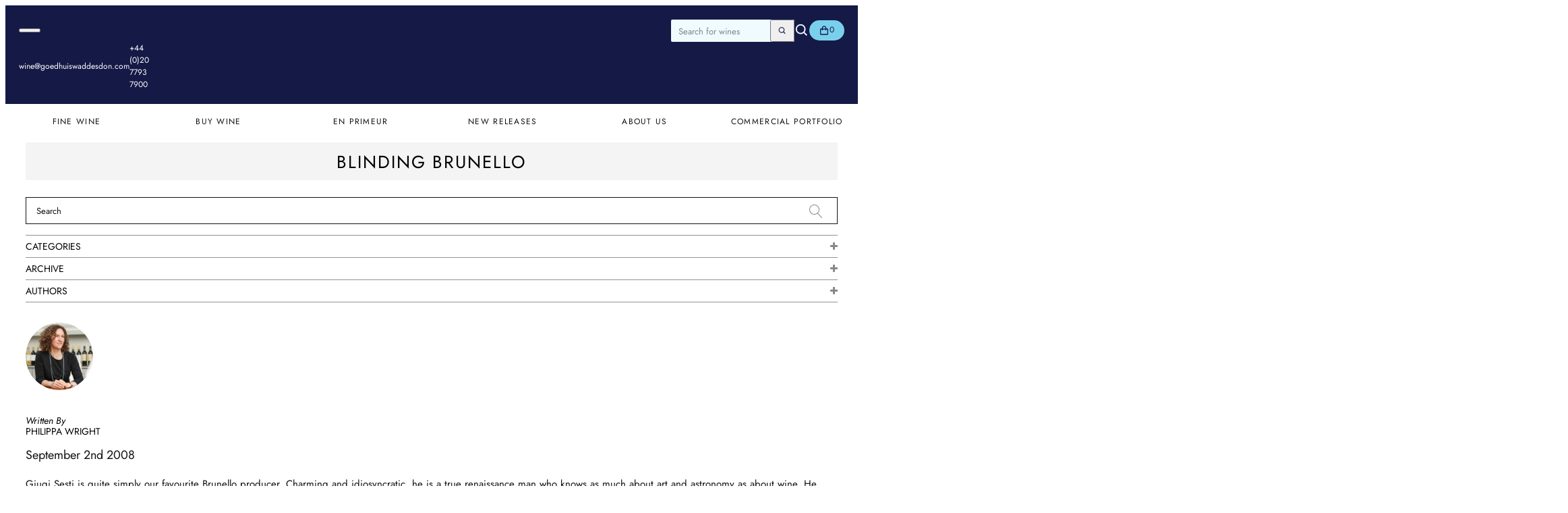

--- FILE ---
content_type: text/html; charset=utf-8
request_url: https://goedhuiswaddesdon.com/blogs/news/blinding-brunello
body_size: 41033
content:
<!doctype html>
<html class="no-js" lang="en" itemscope itemtype="http://schema.org/WebPage">
  <head>
    <meta charset="utf-8">
    <meta name="viewport" content="width=device-width, initial-scale=1, shrink-to-fit=no">
    <meta name="theme-color" content="#ffffff">
    <link rel="canonical" href="https://goedhuiswaddesdon.com/blogs/news/blinding-brunello">
    <link rel="preconnect" href="//www.google-analytics.com">
    <link rel="preconnect" href="//fast.fonts.net">
    <link rel="preconnect" href="//ajax.googleapis.com">
    <link rel="preconnect" href="//fonts.googleapis.com">
    <link rel="preconnect" href="//cdn.shopify.com"><script>window.performance && window.performance.mark && window.performance.mark('shopify.content_for_header.start');</script><meta name="google-site-verification" content="kcn9iDIO1fGa1BQ07cLTDB2_eGeQKhH9t3MFGbVbXfk">
<meta id="shopify-digital-wallet" name="shopify-digital-wallet" content="/4896129096/digital_wallets/dialog">
<link rel="alternate" type="application/atom+xml" title="Feed" href="/blogs/news.atom" />
<script async="async" src="/checkouts/internal/preloads.js?locale=en-GB"></script>
<script id="shopify-features" type="application/json">{"accessToken":"42069e1811c32f78efc6204518d45aea","betas":["rich-media-storefront-analytics"],"domain":"goedhuiswaddesdon.com","predictiveSearch":true,"shopId":4896129096,"locale":"en"}</script>
<script>var Shopify = Shopify || {};
Shopify.shop = "goedhuis-concept.myshopify.com";
Shopify.locale = "en";
Shopify.currency = {"active":"GBP","rate":"1.0"};
Shopify.country = "GB";
Shopify.theme = {"name":"Juno\/Production | 25\/08\/2025, 10:47","id":130947350718,"schema_name":"Juno's Base Framework","schema_version":"2.6.0","theme_store_id":796,"role":"main"};
Shopify.theme.handle = "null";
Shopify.theme.style = {"id":null,"handle":null};
Shopify.cdnHost = "goedhuiswaddesdon.com/cdn";
Shopify.routes = Shopify.routes || {};
Shopify.routes.root = "/";</script>
<script type="module">!function(o){(o.Shopify=o.Shopify||{}).modules=!0}(window);</script>
<script>!function(o){function n(){var o=[];function n(){o.push(Array.prototype.slice.apply(arguments))}return n.q=o,n}var t=o.Shopify=o.Shopify||{};t.loadFeatures=n(),t.autoloadFeatures=n()}(window);</script>
<script id="shop-js-analytics" type="application/json">{"pageType":"article"}</script>
<script defer="defer" async type="module" src="//goedhuiswaddesdon.com/cdn/shopifycloud/shop-js/modules/v2/client.init-shop-cart-sync_Bc8-qrdt.en.esm.js"></script>
<script defer="defer" async type="module" src="//goedhuiswaddesdon.com/cdn/shopifycloud/shop-js/modules/v2/chunk.common_CmNk3qlo.esm.js"></script>
<script type="module">
  await import("//goedhuiswaddesdon.com/cdn/shopifycloud/shop-js/modules/v2/client.init-shop-cart-sync_Bc8-qrdt.en.esm.js");
await import("//goedhuiswaddesdon.com/cdn/shopifycloud/shop-js/modules/v2/chunk.common_CmNk3qlo.esm.js");

  window.Shopify.SignInWithShop?.initShopCartSync?.({"fedCMEnabled":true,"windoidEnabled":true});

</script>
<script id="__st">var __st={"a":4896129096,"offset":0,"reqid":"14482828-0492-4faf-a5b6-8ce0a82aa7ef-1762450877","pageurl":"goedhuiswaddesdon.com\/blogs\/news\/blinding-brunello","s":"articles-483349364808","u":"23cdd8bf7b21","p":"article","rtyp":"article","rid":483349364808};</script>
<script>window.ShopifyPaypalV4VisibilityTracking = true;</script>
<script id="captcha-bootstrap">!function(){'use strict';const t='contact',e='account',n='new_comment',o=[[t,t],['blogs',n],['comments',n],[t,'customer']],c=[[e,'customer_login'],[e,'guest_login'],[e,'recover_customer_password'],[e,'create_customer']],r=t=>t.map((([t,e])=>`form[action*='/${t}']:not([data-nocaptcha='true']) input[name='form_type'][value='${e}']`)).join(','),a=t=>()=>t?[...document.querySelectorAll(t)].map((t=>t.form)):[];function s(){const t=[...o],e=r(t);return a(e)}const i='password',u='form_key',d=['recaptcha-v3-token','g-recaptcha-response','h-captcha-response',i],f=()=>{try{return window.sessionStorage}catch{return}},m='__shopify_v',_=t=>t.elements[u];function p(t,e,n=!1){try{const o=window.sessionStorage,c=JSON.parse(o.getItem(e)),{data:r}=function(t){const{data:e,action:n}=t;return t[m]||n?{data:e,action:n}:{data:t,action:n}}(c);for(const[e,n]of Object.entries(r))t.elements[e]&&(t.elements[e].value=n);n&&o.removeItem(e)}catch(o){console.error('form repopulation failed',{error:o})}}const l='form_type',E='cptcha';function T(t){t.dataset[E]=!0}const w=window,h=w.document,L='Shopify',v='ce_forms',y='captcha';let A=!1;((t,e)=>{const n=(g='f06e6c50-85a8-45c8-87d0-21a2b65856fe',I='https://cdn.shopify.com/shopifycloud/storefront-forms-hcaptcha/ce_storefront_forms_captcha_hcaptcha.v1.5.2.iife.js',D={infoText:'Protected by hCaptcha',privacyText:'Privacy',termsText:'Terms'},(t,e,n)=>{const o=w[L][v],c=o.bindForm;if(c)return c(t,g,e,D).then(n);var r;o.q.push([[t,g,e,D],n]),r=I,A||(h.body.append(Object.assign(h.createElement('script'),{id:'captcha-provider',async:!0,src:r})),A=!0)});var g,I,D;w[L]=w[L]||{},w[L][v]=w[L][v]||{},w[L][v].q=[],w[L][y]=w[L][y]||{},w[L][y].protect=function(t,e){n(t,void 0,e),T(t)},Object.freeze(w[L][y]),function(t,e,n,w,h,L){const[v,y,A,g]=function(t,e,n){const i=e?o:[],u=t?c:[],d=[...i,...u],f=r(d),m=r(i),_=r(d.filter((([t,e])=>n.includes(e))));return[a(f),a(m),a(_),s()]}(w,h,L),I=t=>{const e=t.target;return e instanceof HTMLFormElement?e:e&&e.form},D=t=>v().includes(t);t.addEventListener('submit',(t=>{const e=I(t);if(!e)return;const n=D(e)&&!e.dataset.hcaptchaBound&&!e.dataset.recaptchaBound,o=_(e),c=g().includes(e)&&(!o||!o.value);(n||c)&&t.preventDefault(),c&&!n&&(function(t){try{if(!f())return;!function(t){const e=f();if(!e)return;const n=_(t);if(!n)return;const o=n.value;o&&e.removeItem(o)}(t);const e=Array.from(Array(32),(()=>Math.random().toString(36)[2])).join('');!function(t,e){_(t)||t.append(Object.assign(document.createElement('input'),{type:'hidden',name:u})),t.elements[u].value=e}(t,e),function(t,e){const n=f();if(!n)return;const o=[...t.querySelectorAll(`input[type='${i}']`)].map((({name:t})=>t)),c=[...d,...o],r={};for(const[a,s]of new FormData(t).entries())c.includes(a)||(r[a]=s);n.setItem(e,JSON.stringify({[m]:1,action:t.action,data:r}))}(t,e)}catch(e){console.error('failed to persist form',e)}}(e),e.submit())}));const S=(t,e)=>{t&&!t.dataset[E]&&(n(t,e.some((e=>e===t))),T(t))};for(const o of['focusin','change'])t.addEventListener(o,(t=>{const e=I(t);D(e)&&S(e,y())}));const B=e.get('form_key'),M=e.get(l),P=B&&M;t.addEventListener('DOMContentLoaded',(()=>{const t=y();if(P)for(const e of t)e.elements[l].value===M&&p(e,B);[...new Set([...A(),...v().filter((t=>'true'===t.dataset.shopifyCaptcha))])].forEach((e=>S(e,t)))}))}(h,new URLSearchParams(w.location.search),n,t,e,['guest_login'])})(!1,!0)}();</script>
<script integrity="sha256-52AcMU7V7pcBOXWImdc/TAGTFKeNjmkeM1Pvks/DTgc=" data-source-attribution="shopify.loadfeatures" defer="defer" src="//goedhuiswaddesdon.com/cdn/shopifycloud/storefront/assets/storefront/load_feature-81c60534.js" crossorigin="anonymous"></script>
<script data-source-attribution="shopify.dynamic_checkout.dynamic.init">var Shopify=Shopify||{};Shopify.PaymentButton=Shopify.PaymentButton||{isStorefrontPortableWallets:!0,init:function(){window.Shopify.PaymentButton.init=function(){};var t=document.createElement("script");t.src="https://goedhuiswaddesdon.com/cdn/shopifycloud/portable-wallets/latest/portable-wallets.en.js",t.type="module",document.head.appendChild(t)}};
</script>
<script data-source-attribution="shopify.dynamic_checkout.buyer_consent">
  function portableWalletsHideBuyerConsent(e){var t=document.getElementById("shopify-buyer-consent"),n=document.getElementById("shopify-subscription-policy-button");t&&n&&(t.classList.add("hidden"),t.setAttribute("aria-hidden","true"),n.removeEventListener("click",e))}function portableWalletsShowBuyerConsent(e){var t=document.getElementById("shopify-buyer-consent"),n=document.getElementById("shopify-subscription-policy-button");t&&n&&(t.classList.remove("hidden"),t.removeAttribute("aria-hidden"),n.addEventListener("click",e))}window.Shopify?.PaymentButton&&(window.Shopify.PaymentButton.hideBuyerConsent=portableWalletsHideBuyerConsent,window.Shopify.PaymentButton.showBuyerConsent=portableWalletsShowBuyerConsent);
</script>
<script data-source-attribution="shopify.dynamic_checkout.cart.bootstrap">document.addEventListener("DOMContentLoaded",(function(){function t(){return document.querySelector("shopify-accelerated-checkout-cart, shopify-accelerated-checkout")}if(t())Shopify.PaymentButton.init();else{new MutationObserver((function(e,n){t()&&(Shopify.PaymentButton.init(),n.disconnect())})).observe(document.body,{childList:!0,subtree:!0})}}));
</script>
<script id='scb4127' type='text/javascript' async='' src='https://goedhuiswaddesdon.com/cdn/shopifycloud/privacy-banner/storefront-banner.js'></script><link id="shopify-accelerated-checkout-styles" rel="stylesheet" media="screen" href="https://goedhuiswaddesdon.com/cdn/shopifycloud/portable-wallets/latest/accelerated-checkout-backwards-compat.css" crossorigin="anonymous">
<style id="shopify-accelerated-checkout-cart">
        #shopify-buyer-consent {
  margin-top: 1em;
  display: inline-block;
  width: 100%;
}

#shopify-buyer-consent.hidden {
  display: none;
}

#shopify-subscription-policy-button {
  background: none;
  border: none;
  padding: 0;
  text-decoration: underline;
  font-size: inherit;
  cursor: pointer;
}

#shopify-subscription-policy-button::before {
  box-shadow: none;
}

      </style>

<script>window.performance && window.performance.mark && window.performance.mark('shopify.content_for_header.end');</script><link rel="preload" href="//goedhuiswaddesdon.com/cdn/fonts/jost/jost_n4.d47a1b6347ce4a4c9f437608011273009d91f2b7.woff2" as="font" type="font/woff2" crossorigin>

<link rel="preload" as="script" href="//goedhuiswaddesdon.com/cdn/shop/t/65/assets/jquery.min.js?v=115860211936397945481714386160">
<link rel="preload" as="script" href="https://code.jquery.com/jquery-migrate-1.4.1.min.js">
<link rel="preload" as="script" href="//goedhuiswaddesdon.com/cdn/shop/t/65/assets/jquery.js?v=155230542819050269671751270258">

<link rel="preload" as="style" href="https://fonts.googleapis.com/css?family=PT+Serif:400,700&display=swap">
<link rel="preload" as="style" href="https://fonts.cdnfonts.com/css/futura-std-4">
<link rel="preload" as="style" href="//fast.fonts.net/cssapi/db85609e-adae-4188-bc3a-610a84c4e167.css">

<link href="https://fonts.cdnfonts.com/css/futura-std-4" rel="stylesheet" media="all">
<link href="https://fonts.googleapis.com/css?family=PT+Serif:400,700&display=swap" rel="stylesheet" media="all">
<link
  type="text/css"
  rel="stylesheet"
  href="//fast.fonts.net/cssapi/db85609e-adae-4188-bc3a-610a84c4e167.css"
  media="all"
>

<script src="//goedhuiswaddesdon.com/cdn/shop/t/65/assets/jquery.min.js?v=115860211936397945481714386160"></script>
<script src="https://code.jquery.com/jquery-migrate-1.4.1.min.js"></script><script src="//goedhuiswaddesdon.com/cdn/shop/t/65/assets/jquery.js?v=155230542819050269671751270258" defer></script>

<script src="//goedhuiswaddesdon.com/cdn/shop/t/65/assets/shopify_common.js?v=14298614452551288571714386163" defer></script>



<!-- Additional Shopify helpers that will likely be added to the global shopify_common.js some day soon. -->
<script src="//goedhuiswaddesdon.com/cdn/shop/t/65/assets/option_selection.js?v=17111641442466947491714386162" defer></script>


<script>
  document.documentElement.classList.remove('no-js');
  document.documentElement.classList.add('js');
</script><script type="text/javascript">
  Shopify.moneyFormat = "£{{amount}}";
  Shopify.routes = {
    ...Shopify.routes,
    cartUrl: "\/cart",
    cartAddUrl: "\/cart\/add",
    cartChangeUrl: "\/cart\/change",
    cartUpdateUrl: "\/cart\/update",
    predictiveSearchUrl: "\/search\/suggest",
  }
</script><style data-shopify>
     @font-face {
  font-family: Jost;
  font-weight: 100;
  font-style: normal;
  font-display: swap;
  src: url("//goedhuiswaddesdon.com/cdn/fonts/jost/jost_n1.546362ec0aa4045fdc2721192f7d2462716cc7d1.woff2") format("woff2"),
       url("//goedhuiswaddesdon.com/cdn/fonts/jost/jost_n1.9b0529f29bfd479cc9556e047a2bf95152767216.woff") format("woff");
}

   
     @font-face {
  font-family: Jost;
  font-weight: 100;
  font-style: italic;
  font-display: swap;
  src: url("//goedhuiswaddesdon.com/cdn/fonts/jost/jost_i1.7b0ff29ba95029edc5dd0df19002b72e6077fc6b.woff2") format("woff2"),
       url("//goedhuiswaddesdon.com/cdn/fonts/jost/jost_i1.7acf1f4df24d6c94874ab29dbc10ddec8b9782ca.woff") format("woff");
}

   
     @font-face {
  font-family: Jost;
  font-weight: 200;
  font-style: normal;
  font-display: swap;
  src: url("//goedhuiswaddesdon.com/cdn/fonts/jost/jost_n2.7cf1d5ada8e7e487a344a1a211c13526576e9c10.woff2") format("woff2"),
       url("//goedhuiswaddesdon.com/cdn/fonts/jost/jost_n2.14a8a4441af24e1b5d8eda76eb6dd1ab6bfedf1f.woff") format("woff");
}

   
     @font-face {
  font-family: Jost;
  font-weight: 200;
  font-style: italic;
  font-display: swap;
  src: url("//goedhuiswaddesdon.com/cdn/fonts/jost/jost_i2.007e8477891007f859cef1c7d7598297ed5cbf7e.woff2") format("woff2"),
       url("//goedhuiswaddesdon.com/cdn/fonts/jost/jost_i2.0a4291167079107154175e3d8634fb971f240b66.woff") format("woff");
}

   
     @font-face {
  font-family: Jost;
  font-weight: 300;
  font-style: normal;
  font-display: swap;
  src: url("//goedhuiswaddesdon.com/cdn/fonts/jost/jost_n3.a5df7448b5b8c9a76542f085341dff794ff2a59d.woff2") format("woff2"),
       url("//goedhuiswaddesdon.com/cdn/fonts/jost/jost_n3.882941f5a26d0660f7dd135c08afc57fc6939a07.woff") format("woff");
}

   
     @font-face {
  font-family: Jost;
  font-weight: 300;
  font-style: italic;
  font-display: swap;
  src: url("//goedhuiswaddesdon.com/cdn/fonts/jost/jost_i3.8d4e97d98751190bb5824cdb405ec5b0049a74c0.woff2") format("woff2"),
       url("//goedhuiswaddesdon.com/cdn/fonts/jost/jost_i3.1b7a65a16099fd3de6fdf1255c696902ed952195.woff") format("woff");
}

   
     @font-face {
  font-family: Jost;
  font-weight: 400;
  font-style: normal;
  font-display: swap;
  src: url("//goedhuiswaddesdon.com/cdn/fonts/jost/jost_n4.d47a1b6347ce4a4c9f437608011273009d91f2b7.woff2") format("woff2"),
       url("//goedhuiswaddesdon.com/cdn/fonts/jost/jost_n4.791c46290e672b3f85c3d1c651ef2efa3819eadd.woff") format("woff");
}

   
     @font-face {
  font-family: Jost;
  font-weight: 400;
  font-style: italic;
  font-display: swap;
  src: url("//goedhuiswaddesdon.com/cdn/fonts/jost/jost_i4.b690098389649750ada222b9763d55796c5283a5.woff2") format("woff2"),
       url("//goedhuiswaddesdon.com/cdn/fonts/jost/jost_i4.fd766415a47e50b9e391ae7ec04e2ae25e7e28b0.woff") format("woff");
}

   
     @font-face {
  font-family: Jost;
  font-weight: 500;
  font-style: normal;
  font-display: swap;
  src: url("//goedhuiswaddesdon.com/cdn/fonts/jost/jost_n5.7c8497861ffd15f4e1284cd221f14658b0e95d61.woff2") format("woff2"),
       url("//goedhuiswaddesdon.com/cdn/fonts/jost/jost_n5.fb6a06896db583cc2df5ba1b30d9c04383119dd9.woff") format("woff");
}

   
     @font-face {
  font-family: Jost;
  font-weight: 500;
  font-style: italic;
  font-display: swap;
  src: url("//goedhuiswaddesdon.com/cdn/fonts/jost/jost_i5.a6c7dbde35f2b89f8461eacda9350127566e5d51.woff2") format("woff2"),
       url("//goedhuiswaddesdon.com/cdn/fonts/jost/jost_i5.2b58baee736487eede6bcdb523ca85eea2418357.woff") format("woff");
}

   
     @font-face {
  font-family: Jost;
  font-weight: 600;
  font-style: normal;
  font-display: swap;
  src: url("//goedhuiswaddesdon.com/cdn/fonts/jost/jost_n6.ec1178db7a7515114a2d84e3dd680832b7af8b99.woff2") format("woff2"),
       url("//goedhuiswaddesdon.com/cdn/fonts/jost/jost_n6.b1178bb6bdd3979fef38e103a3816f6980aeaff9.woff") format("woff");
}

   
     @font-face {
  font-family: Jost;
  font-weight: 600;
  font-style: italic;
  font-display: swap;
  src: url("//goedhuiswaddesdon.com/cdn/fonts/jost/jost_i6.9af7e5f39e3a108c08f24047a4276332d9d7b85e.woff2") format("woff2"),
       url("//goedhuiswaddesdon.com/cdn/fonts/jost/jost_i6.2bf310262638f998ed206777ce0b9a3b98b6fe92.woff") format("woff");
}

   
     @font-face {
  font-family: Jost;
  font-weight: 700;
  font-style: normal;
  font-display: swap;
  src: url("//goedhuiswaddesdon.com/cdn/fonts/jost/jost_n7.921dc18c13fa0b0c94c5e2517ffe06139c3615a3.woff2") format("woff2"),
       url("//goedhuiswaddesdon.com/cdn/fonts/jost/jost_n7.cbfc16c98c1e195f46c536e775e4e959c5f2f22b.woff") format("woff");
}

   
     @font-face {
  font-family: Jost;
  font-weight: 700;
  font-style: italic;
  font-display: swap;
  src: url("//goedhuiswaddesdon.com/cdn/fonts/jost/jost_i7.d8201b854e41e19d7ed9b1a31fe4fe71deea6d3f.woff2") format("woff2"),
       url("//goedhuiswaddesdon.com/cdn/fonts/jost/jost_i7.eae515c34e26b6c853efddc3fc0c552e0de63757.woff") format("woff");
}

   
     @font-face {
  font-family: Jost;
  font-weight: 800;
  font-style: normal;
  font-display: swap;
  src: url("//goedhuiswaddesdon.com/cdn/fonts/jost/jost_n8.3cf5e98b5ecbf822f9fccf0e49e49a03e21bd8ac.woff2") format("woff2"),
       url("//goedhuiswaddesdon.com/cdn/fonts/jost/jost_n8.dbe90b7c788249ac8931bcf34b35a1a9cdfaf184.woff") format("woff");
}

   
     @font-face {
  font-family: Jost;
  font-weight: 800;
  font-style: italic;
  font-display: swap;
  src: url("//goedhuiswaddesdon.com/cdn/fonts/jost/jost_i8.c9686e83cd2cfb3a5bd986d83933736a3315b2e8.woff2") format("woff2"),
       url("//goedhuiswaddesdon.com/cdn/fonts/jost/jost_i8.525974c10da834b988c3927fcde002d48ad15cb1.woff") format("woff");
}

   
     @font-face {
  font-family: Jost;
  font-weight: 900;
  font-style: normal;
  font-display: swap;
  src: url("//goedhuiswaddesdon.com/cdn/fonts/jost/jost_n9.cd269fa9adcae864ab1df15826ceb2fd310a3d4a.woff2") format("woff2"),
       url("//goedhuiswaddesdon.com/cdn/fonts/jost/jost_n9.fd15e8012129a3f22bd292bf1f8b87a15f894bd5.woff") format("woff");
}

   
     @font-face {
  font-family: Jost;
  font-weight: 900;
  font-style: italic;
  font-display: swap;
  src: url("//goedhuiswaddesdon.com/cdn/fonts/jost/jost_i9.3941bc20c8f9c90d77754a7e7be88c3535a78aee.woff2") format("woff2"),
       url("//goedhuiswaddesdon.com/cdn/fonts/jost/jost_i9.5024ac18628c0cf54c1d7bb7af18af95d9fa0ef9.woff") format("woff");
}

   

   

   :root {
     /* Layout */
     --base-space: 24px;
     --page-width: 1440;
     --page-space: clamp(var(--base-space), 8.21vw + -1rem, 12.8rem);
     --gap: clamp(2.4rem, 1.26vw + 1.88rem, 4rem);

     /* Typography */
     --font-primary: Jost, sans-serif;
     --font-secondary: Jost, sans-serif;
     --base-font-size: 1.6rem;
     --base-line-height: 1.5;
   }

   /* Color schemes */
   
     
     .color-scheme-1 {
       --c-scheme-primary: #7d1110;
       --c-scheme-secondary: #f7e3e5;
       --c-scheme-tertiary: #f0e4df;

       --c-background-primary: #ffffff;

       --c-primary: #111111;
       --c-primary-inverse: #ffffff;
       --c-secondary: #f7e3e5;
       --c-secondary-inverse: #ffffff;

       --c-border-light: #e9e9e9;
       --c-border-dark: #cccccc;

       --c-pricing-sale: #b71c1c;
       --c-pricing-compare: #b3b3b3;
       --c-pricing-sale-inverse: #ff3d3d;
       --c-pricing-compare-inverse: #c6c6c6;

       /* Button */
       --c-button-primary: #7d1110;
       --c-button-primary-label: #ff9895;
       --c-button-primary-hover: #7d1110;
       --c-button-primary-label-hover: #ff9895;

       --c-button-secondary: rgba(0,0,0,0);
       --c-button-secondary-label: #7d1110;
       --c-button-secondary-hover: rgba(0,0,0,0);
       --c-button-secondary-label-hover: #7d1110;
     }
   
     
     .color-scheme-2 {
       --c-scheme-primary: #ff9c00;
       --c-scheme-secondary: #500519;
       --c-scheme-tertiary: #f0e4df;

       --c-background-primary: #ffffff;

       --c-primary: #111111;
       --c-primary-inverse: #ffffff;
       --c-secondary: #f7e3e5;
       --c-secondary-inverse: #ffffff;

       --c-border-light: #e9e9e9;
       --c-border-dark: #cccccc;

       --c-pricing-sale: #b71c1c;
       --c-pricing-compare: #b3b3b3;
       --c-pricing-sale-inverse: #ff3d3d;
       --c-pricing-compare-inverse: #c6c6c6;

       /* Button */
       --c-button-primary: #ff9c00;
       --c-button-primary-label: #500519;
       --c-button-primary-hover: #ff9c00;
       --c-button-primary-label-hover: #500519;

       --c-button-secondary: rgba(0,0,0,0);
       --c-button-secondary-label: #500519;
       --c-button-secondary-hover: rgba(0,0,0,0);
       --c-button-secondary-label-hover: #ff9c00;
     }
   
     
     .color-scheme-3 {
       --c-scheme-primary: #24370e;
       --c-scheme-secondary: #a0f624;
       --c-scheme-tertiary: #f9fff1;

       --c-background-primary: #ffffff;

       --c-primary: #111111;
       --c-primary-inverse: #ffffff;
       --c-secondary: #f7e3e5;
       --c-secondary-inverse: #ffffff;

       --c-border-light: #e9e9e9;
       --c-border-dark: #cccccc;

       --c-pricing-sale: #b71c1c;
       --c-pricing-compare: #b3b3b3;
       --c-pricing-sale-inverse: #ff3d3d;
       --c-pricing-compare-inverse: #c6c6c6;

       /* Button */
       --c-button-primary: #365b21;
       --c-button-primary-label: #a0f624;
       --c-button-primary-hover: #365b21;
       --c-button-primary-label-hover: #a0f624;

       --c-button-secondary: rgba(0,0,0,0);
       --c-button-secondary-label: #365b21;
       --c-button-secondary-hover: rgba(0,0,0,0);
       --c-button-secondary-label-hover: #365b21;
     }
   
     
     .color-scheme-4 {
       --c-scheme-primary: #00b23a;
       --c-scheme-secondary: #05194c;
       --c-scheme-tertiary: #f9fff1;

       --c-background-primary: #ffffff;

       --c-primary: #111111;
       --c-primary-inverse: #ffffff;
       --c-secondary: #f7e3e5;
       --c-secondary-inverse: #ffffff;

       --c-border-light: #e9e9e9;
       --c-border-dark: #cccccc;

       --c-pricing-sale: #b71c1c;
       --c-pricing-compare: #b3b3b3;
       --c-pricing-sale-inverse: #ff3d3d;
       --c-pricing-compare-inverse: #c6c6c6;

       /* Button */
       --c-button-primary: #a0f624;
       --c-button-primary-label: #05194c;
       --c-button-primary-hover: #a0f624;
       --c-button-primary-label-hover: #05194c;

       --c-button-secondary: rgba(0,0,0,0);
       --c-button-secondary-label: #05194c;
       --c-button-secondary-hover: rgba(0,0,0,0);
       --c-button-secondary-label-hover: #a0f624;
     }
   
     :root,
     .color-scheme-5 {
       --c-scheme-primary: #141946;
       --c-scheme-secondary: #7ad0ec;
       --c-scheme-tertiary: #effbff;

       --c-background-primary: #ffffff;

       --c-primary: #111111;
       --c-primary-inverse: #ffffff;
       --c-secondary: #f7e3e5;
       --c-secondary-inverse: #ffffff;

       --c-border-light: #e9e9e9;
       --c-border-dark: #cccccc;

       --c-pricing-sale: #b71c1c;
       --c-pricing-compare: #b3b3b3;
       --c-pricing-sale-inverse: #ff3d3d;
       --c-pricing-compare-inverse: #c6c6c6;

       /* Button */
       --c-button-primary: #05194c;
       --c-button-primary-label: #54a6f4;
       --c-button-primary-hover: #05194c;
       --c-button-primary-label-hover: #54a6f4;

       --c-button-secondary: rgba(0,0,0,0);
       --c-button-secondary-label: #05194c;
       --c-button-secondary-hover: rgba(0,0,0,0);
       --c-button-secondary-label-hover: #05194c;
     }
   
     
     .color-scheme-400575cc-8ebf-4c6c-8a87-f4e165563f1f {
       --c-scheme-primary: #7ad0ec;
       --c-scheme-secondary: #141946;
       --c-scheme-tertiary: #effbff;

       --c-background-primary: #ffffff;

       --c-primary: #111111;
       --c-primary-inverse: #ffffff;
       --c-secondary: #f7e3e5;
       --c-secondary-inverse: #ffffff;

       --c-border-light: #e9e9e9;
       --c-border-dark: #cccccc;

       --c-pricing-sale: #b71c1c;
       --c-pricing-compare: #b3b3b3;
       --c-pricing-sale-inverse: #ff3d3d;
       --c-pricing-compare-inverse: #c6c6c6;

       /* Button */
       --c-button-primary: #7ad0ec;
       --c-button-primary-label: #05194c;
       --c-button-primary-hover: #7ad0ec;
       --c-button-primary-label-hover: #05194c;

       --c-button-secondary: rgba(0,0,0,0);
       --c-button-secondary-label: #05194c;
       --c-button-secondary-hover: rgba(0,0,0,0);
       --c-button-secondary-label-hover: #7ad0ec;
     }
   
     
     .color-scheme-313fca73-db17-472b-852c-da5cebfcc435 {
       --c-scheme-primary: #670b4e;
       --c-scheme-secondary: #ff9895;
       --c-scheme-tertiary: #e9e1e1;

       --c-background-primary: #ffffff;

       --c-primary: #111111;
       --c-primary-inverse: #ffffff;
       --c-secondary: #f7e3e5;
       --c-secondary-inverse: #ffffff;

       --c-border-light: #e9e9e9;
       --c-border-dark: #cccccc;

       --c-pricing-sale: #b71c1c;
       --c-pricing-compare: #b3b3b3;
       --c-pricing-sale-inverse: #ff3d3d;
       --c-pricing-compare-inverse: #c6c6c6;

       /* Button */
       --c-button-primary: #670b4e;
       --c-button-primary-label: #ff9895;
       --c-button-primary-hover: #670b4e;
       --c-button-primary-label-hover: #ff9895;

       --c-button-secondary: rgba(0,0,0,0);
       --c-button-secondary-label: #670b4e;
       --c-button-secondary-hover: rgba(0,0,0,0);
       --c-button-secondary-label-hover: #670b4e;
     }
   
     
     .color-scheme-a040b25a-4e58-43b8-8bc2-f55d22116a8c {
       --c-scheme-primary: #ff4c73;
       --c-scheme-secondary: #05194c;
       --c-scheme-tertiary: #e9e1e1;

       --c-background-primary: #ffffff;

       --c-primary: #111111;
       --c-primary-inverse: #ffffff;
       --c-secondary: #f7e3e5;
       --c-secondary-inverse: #ffffff;

       --c-border-light: #e9e9e9;
       --c-border-dark: #cccccc;

       --c-pricing-sale: #b71c1c;
       --c-pricing-compare: #b3b3b3;
       --c-pricing-sale-inverse: #ff3d3d;
       --c-pricing-compare-inverse: #c6c6c6;

       /* Button */
       --c-button-primary: #ff7a91;
       --c-button-primary-label: #670b4e;
       --c-button-primary-hover: #ff7a91;
       --c-button-primary-label-hover: #670b4e;

       --c-button-secondary: rgba(0,0,0,0);
       --c-button-secondary-label: #670b4e;
       --c-button-secondary-hover: rgba(0,0,0,0);
       --c-button-secondary-label-hover: #ff7a91;
     }
   
     
     .color-scheme-4c7e62a4-d787-4e84-90bd-27c03beba1e0 {
       --c-scheme-primary: #be0216;
       --c-scheme-secondary: #ffffff;
       --c-scheme-tertiary: #f0e4df;

       --c-background-primary: #ffffff;

       --c-primary: #111111;
       --c-primary-inverse: #ffffff;
       --c-secondary: #f7e3e5;
       --c-secondary-inverse: #ffffff;

       --c-border-light: #e9e9e9;
       --c-border-dark: #cccccc;

       --c-pricing-sale: #b71c1c;
       --c-pricing-compare: #b3b3b3;
       --c-pricing-sale-inverse: #ff3d3d;
       --c-pricing-compare-inverse: #c6c6c6;

       /* Button */
       --c-button-primary: #7d1110;
       --c-button-primary-label: #ff9895;
       --c-button-primary-hover: #7d1110;
       --c-button-primary-label-hover: #ff9895;

       --c-button-secondary: rgba(0,0,0,0);
       --c-button-secondary-label: #7d1110;
       --c-button-secondary-hover: rgba(0,0,0,0);
       --c-button-secondary-label-hover: #7d1110;
     }
   
     
     .color-scheme-d7e30027-784e-478f-b5ff-79c4986b0cf1 {
       --c-scheme-primary: #141946;
       --c-scheme-secondary: #7ad0ec;
       --c-scheme-tertiary: #effbff;

       --c-background-primary: #ffffff;

       --c-primary: #111111;
       --c-primary-inverse: #ffffff;
       --c-secondary: #f7e3e5;
       --c-secondary-inverse: #ffffff;

       --c-border-light: #e9e9e9;
       --c-border-dark: #cccccc;

       --c-pricing-sale: #b71c1c;
       --c-pricing-compare: #b3b3b3;
       --c-pricing-sale-inverse: #ff3d3d;
       --c-pricing-compare-inverse: #c6c6c6;

       /* Button */
       --c-button-primary: #05194c;
       --c-button-primary-label: #54a6f4;
       --c-button-primary-hover: #05194c;
       --c-button-primary-label-hover: #54a6f4;

       --c-button-secondary: rgba(0,0,0,0);
       --c-button-secondary-label: #05194c;
       --c-button-secondary-hover: rgba(0,0,0,0);
       --c-button-secondary-label-hover: #05194c;
     }
   

   /*
     Remove all the styles of the "User-Agent-Stylesheet", except for the 'display' property
     - The "symbol *" part is to solve Firefox SVG sprite bug
   */
   *:where(:not(html, iframe, canvas, img, svg, video, audio):not(svg *, symbol *)) {
     all: unset;
     display: revert;
   }

   /* Preferred box-sizing value */
   *,
   *::before,
   *::after {
     box-sizing: border-box;
   }

   /* Reapply the pointer cursor for anchor tags */
   a,
   button {
     display: inline-flex;
     cursor: revert;
   }

   /* Remove list styles (bullets/numbers) */
   ol,
   ul,
   menu {
     list-style: none;
   }

   /* For images to not be able to exceed their container */
   picture,
   video,
   img {
     display: block;
     max-width: 100%;
     height: auto;
   }

   svg {
     flex-shrink: 0;
     max-width: 100%;
     max-height: 100%;
   }

   /* removes spacing between cells in tables */
   table {
     border-collapse: collapse;
   }

   /* Safari - solving issue when using user-select:none on the <body> text input doesn't working */
   input,
   textarea {
     -webkit-user-select: auto;
   }

   /* revert the 'white-space' property for textarea elements on Safari */
   textarea {
     white-space: revert;
   }

   /* minimum style to allow to style meter element */
   meter {
     -webkit-appearance: revert;
     appearance: revert;
   }

   /* reset default text opacity of input placeholder */
   ::placeholder {
     color: unset;
   }

   /* fix the feature of 'hidden' attribute.
    display:revert; revert to element instead of attribute
   */
   :where([hidden]) {
     display: none !important;
   }

   /* revert for bug in Chromium browsers
    - fix for the content editable attribute will work properly.
    - webkit-user-select: auto; added for Safari in case of using user-select:none on wrapper element
   */
   :where([contenteditable]:not([contenteditable='false'])) {
     -moz-user-modify: read-write;
     -webkit-user-modify: read-write;
     overflow-wrap: break-word;
     -webkit-line-break: after-white-space;
     -webkit-user-select: auto;
   }

   /* apply back the draggable feature - exist only in Chromium and Safari */
   :where([draggable='true']) {
     -webkit-user-drag: element;
   }

   html {
     height: 100%;
     color: #222222;
     font-size: 62.5%;
     -webkit-text-size-adjust: 100%;
     -ms-text-size-adjust: 100%;
     scroll-padding-top: var(--header-height);
   }

   body {
     font-family: var(--font-primary);
     font-size: var(--base-font-size);
     line-height: var(--base-line-height);
     text-rendering: optimizeSpeed;
     background-color: var(--c-background-primary);
   }

   :where(h1, h2, h3, h4, h5, h6) {
     word-break: break-word;
   }

   :where(summary[class])::-webkit-details-marker {
     display: none;
   }

   mark {
     all: revert;
   }

   a,
   button,
   [type="button"],
   [type="submit"] {
     cursor: pointer;
   }

   b,
   strong {
     font-weight: bold
   }

   em,
   i {
     font-style: italic;
   }

   small {
     font-size: 80%;
   }

   s {
     text-decoration: revert;
   }</style>
<meta name="mobile-web-app-capable" content="yes">
<meta name="apple-mobile-web-app-capable" content="yes">
<meta http-equiv="Accept-CH" content="DPR,Width,Viewport-Width">
<meta name="language" content="english">
<meta name="robots" content="noodp,noydir">
<meta name="format-detection" content="telephone=no">
<meta name="google-site-verification" content="4mzqJT0QHPCXfVg7uYcCUyt1hKkjs-1uWtj8anfnZ4M" />

<title>Blinding Brunello
 &ndash; Goedhuis Waddesdon</title>


  <meta name="description" content="Giugi Sesti is quite simply our favourite Brunello producer. Charming and idiosyncratic, he is a true renaissance man who knows as much about art and astronomy as about wine. He oversees his Brunello estate from his hilltop winery and in spite of being a relative newcomer (he only planted his vines in 1991) is firmly e"/>

<link rel="shortcut icon" type="image/png" href="//goedhuiswaddesdon.com/cdn/shop/files/pink_white_background.png?crop=center&height=32&v=1720186319&width=32">
  <link rel="apple-touch-icon" sizes="180x180" href="//goedhuiswaddesdon.com/cdn/shop/files/pink_white_background.png?crop=center&height=180&v=1720186319&width=180">

<meta property="og:site_name" content="Goedhuis Waddesdon">
<meta property="og:url" content="https://goedhuiswaddesdon.com/blogs/news/blinding-brunello">
<meta property="og:title" content="Blinding Brunello">
<meta property="og:type" content="article">
<meta property="og:description" content="Giugi Sesti is quite simply our favourite Brunello producer. Charming and idiosyncratic, he is a true renaissance man who knows as much about art and astronomy as about wine. He oversees his Brunello estate from his hilltop winery and in spite of being a relative newcomer (he only planted his vines in 1991) is firmly e"><meta name="twitter:card" content="summary_large_image">
<meta name="twitter:title" content="Blinding Brunello">
<meta name="twitter:description" content="Giugi Sesti is quite simply our favourite Brunello producer. Charming and idiosyncratic, he is a true renaissance man who knows as much about art and astronomy as about wine. He oversees his Brunello estate from his hilltop winery and in spite of being a relative newcomer (he only planted his vines in 1991) is firmly e">

<script type="application/ld+json">
  {
    "@context": "http://schema.org",
    "@type": "Organization",
    "name": "Goedhuis Waddesdon",
    "logo": "https:\/\/goedhuiswaddesdon.com\/cdn\/shop\/files\/pink_white_background.png?v=1720186319\u0026width=1158",
    "sameAs": ["https:\/\/www.instagram.com\/goedhuiswaddesdon\/?hl=en",
"https:\/\/www.youtube.com\/@goedhuiswaddesdon"
],
    "url": "https:\/\/goedhuiswaddesdon.com"
  }
</script><script type="application/ld+json">
    {
      "@context": "http://schema.org",
      "@type": "Article",
      "articleBody": "\nGiugi Sesti is quite simply our favourite Brunello producer. Charming and idiosyncratic, he is a true renaissance man who knows as much about art and astronomy as about wine. He oversees his Brunello estate from his hilltop winery and in spite of being a relative newcomer (he only planted his vines in 1991) is firmly established as one of the villages leading producers.\nWe have just received our allocation of his terrific 2003 vintage. Everyone else seems to think he is pretty good too…\n“Medium red, with a hint of amber at the edge. Lovely perfumed aromas and flavors of cherry, leather, tobacco and dried flowers. Sweet, precise and high-pitched, with impressive energy giving the wine excellent grip. Conveys an impression of intensity without weight. The rising finish is suave, fresh and very long. Superb sangiovese complexity here, with virtually no sign of the vintage’s heat. A beauty.” 93\/100 Stephen Tanzer, International Wine Cellar\nIn order to put this performance in context here are some scores from Mr Tanzer for some of the other great (and much pricier) Brunello estates:\nBrunello di Montalcino Greppo Biondi Santi 2003 88(+?)?\/100 Brunello di Montalcino Castelgiacondo Frescobaldi 2003 87\/100 Brunello di Montalcino Siro Pacenti 2003 92(+?)\/100 Brunello di Montalcino Poggio Antico 2003 87(+?)\/100 Brunello di Montalcino Salicutti 2003 92\/100 Brunello di Montalcino Pian di Conte Talenti 2003 91\/100\nAnd from Parker’s man in Italy..Antonio Galloni:”Sesti’s 2003 Brunello di Montalcino is an elegant, restrained wine that reveals the essence of Sangiovese in its notes of smoke, tar, mint, black cherries and licorice. A feminine, delicate Brunello, it shows very classic color and weight, with well-integrated tannins and lovely poise. 92\/100. Anticipated maturity: 2008-2018.”\nThis is a bit of a no-brainer at only £290.00 ib per case for bottles. We also have 5 cases of mags (£300\/cs). Give us a call on 020 7793 7900 if you would like more information or to buy a case.\nOur full Brunello offer will be out next week but I thought a sneak preview of this was worth it.",
      "mainEntityOfPage": {
        "@type": "WebPage",
        "@id": "https:\/\/goedhuiswaddesdon.com"
      },
      "headline": "Blinding Brunello",
      
        "description": "\nGiugi Sesti is quite simply our favourite Brunello producer. Charming and idiosyncratic, he is a true renaissance man who knows as much about art and astronomy as about wine. He oversees his Brunello estate from his hilltop winery and in spite of being a relative newcomer (he only planted his vines in 1991) is firmly established as one of the villages leading producers.",
      
      
      "datePublished": "2008-09-02T10:22:00Z",
      "dateCreated": "2020-08-05T17:04:46Z",
      "author": {
        "@type": "Person",
        "name": "Philippa Wright"
      },
      "publisher": {
        "@type": "Organization",
        
        "name": "Goedhuis Waddesdon"
      }
    }
  </script>




  <script type="application/json" data-public-path="//goedhuiswaddesdon.com/cdn/shop/t/65/">{"assets/0.min.js":"?v=117450272885875580351751270244","assets/55.min.css":"?v=161577496896472025081747296644","assets/55.min.js":"?v=33188012586545285301751270250","assets/148.min.js":"?v=134014224674565060731751270245","assets/158.min.js":"?v=149865273215770484581751270246","assets/172.min.js":"?v=37075223389216952331751270247","assets/checkout.min.css":"?v=29258653990644605971747296646","assets/checkout.min.js":"?v=90519939605022299711751270257","assets/414.min.js":"?v=173075410465922747091751270248","assets/420.min.js":"?v=87215794593577145731751270248","assets/slider.min.css":"?v=21076789230386285401747296647","assets/slider.min.js":"?v=172708417953432650021751270262","assets/494.min.js":"?v=139209592175043928091756118857","assets/553.min.css":"?v=63852033032061893001720170065","assets/553.min.js":"?v=72613064440533959971751270251","assets/555.min.css":"?v=63852033032061893001720170066","assets/555.min.js":"?v=77058414609900109591751270251","assets/body-scroll-lock-upgrade.min.js":"?v=136598693363021270311751270256","assets/lib.min.js":"?v=93587440568436095631751270260","assets/631.min.js":"?v=111182777477790846611751270252","assets/carousel-pager.min.js":"?v=44745391750362309321751270256","assets/main.min.css":"?v=79584702604749849701756118859","assets/main.min.js":"?v=33649552877030188701751270260","assets/899.min.js":"?v=87066448713941530381751270253","assets/916.min.js":"?v=180554789346911149851751270254","assets/lazyload.min.js":"?v=71868171173083990211751270259","assets/958.min.js":"?v=41947558621770527631751270255"}</script>







  

  
    
    
      <link rel="modulepreload" href="//goedhuiswaddesdon.com/cdn/shop/t/65/assets/main.min.js?v=33649552877030188701751270260" as="script">
    
    <script src="//goedhuiswaddesdon.com/cdn/shop/t/65/assets/main.min.js?v=33649552877030188701751270260" type="module" defer></script>
  







  
    <link href="//goedhuiswaddesdon.com/cdn/shop/t/65/assets/main.min.css?v=79584702604749849701756118859" rel="stylesheet" type="text/css" media="all" />
  

  


<!-- BEGIN app block: shopify://apps/powerful-form-builder/blocks/app-embed/e4bcb1eb-35b2-42e6-bc37-bfe0e1542c9d --><script type="text/javascript" hs-ignore data-cookieconsent="ignore">
  var Globo = Globo || {};
  var globoFormbuilderRecaptchaInit = function(){};
  var globoFormbuilderHcaptchaInit = function(){};
  window.Globo.FormBuilder = window.Globo.FormBuilder || {};
  window.Globo.FormBuilder.shop = {"configuration":{"money_format":"£{{amount}}"},"pricing":{"features":{"bulkOrderForm":false,"cartForm":false,"fileUpload":2,"removeCopyright":false,"restrictedEmailDomains":false,"metrics":false}},"settings":{"copyright":"Powered by <a href=\"https://globosoftware.net\" target=\"_blank\">Globo</a> <a href=\"https://apps.shopify.com/form-builder-contact-form\" target=\"_blank\">Form</a>","hideWaterMark":false,"reCaptcha":{"recaptchaType":"v2","siteKey":false,"languageCode":"en"},"hCaptcha":{"siteKey":false},"scrollTop":false,"customCssCode":"","customCssEnabled":false,"additionalColumns":[]},"encryption_form_id":1,"url":"https://app.powerfulform.com/","CDN_URL":"https://dxo9oalx9qc1s.cloudfront.net","app_id":"1783207"};

  if(window.Globo.FormBuilder.shop.settings.customCssEnabled && window.Globo.FormBuilder.shop.settings.customCssCode){
    const customStyle = document.createElement('style');
    customStyle.type = 'text/css';
    customStyle.innerHTML = window.Globo.FormBuilder.shop.settings.customCssCode;
    document.head.appendChild(customStyle);
  }

  window.Globo.FormBuilder.forms = [];
    
      
      
      
      window.Globo.FormBuilder.forms[106139] = {"106139":{"elements":[{"id":"group-1","type":"group","label":"Page 1","description":"","elements":[{"id":"row-1","type":"row","description":null,"elements":[{"id":"text-1","type":"text","label":{"en":"First Name","vi":"Your Name"},"placeholder":{"en":"First Name","vi":"Your Name"},"description":null,"hideLabel":false,"required":true,"columnWidth":100},{"id":"text","type":"text","label":{"en":"Last Name","vi":"Your Name"},"placeholder":{"en":"Last Name","vi":"Your Name"},"description":null,"hideLabel":false,"required":true,"columnWidth":100,"conditionalField":false}]},{"id":"row-2","type":"row","description":null,"elements":[{"id":"email","type":"email","label":"Email","placeholder":"Email","description":null,"hideLabel":false,"required":true,"columnWidth":100,"conditionalField":false,"displayType":"show","displayRules":[{"field":"","relation":"equal","condition":""}]},{"id":"phone-1","type":"phone","label":{"en":"Phone","vi":"Phone"},"placeholder":"","description":"","validatePhone":false,"onlyShowFlag":false,"defaultCountryCode":"auto","limitCharacters":false,"characters":100,"hideLabel":false,"keepPositionLabel":false,"columnWidth":100,"displayType":"show","displayDisjunctive":false,"conditionalField":false,"required":true,"displayRules":[{"field":"","relation":"equal","condition":""}]}],"conditionalField":false},{"id":"textarea","type":"textarea","label":"Message","placeholder":"Message","description":null,"hideLabel":false,"required":true,"columnWidth":100,"conditionalField":false},{"id":"file2-1","type":"file2","label":{"en":"Please upload your cellar here:"},"button-text":"Browse file","placeholder":"Choose file or drag here","hint":{"en":"Supported format: Excel"},"allowed-multiple":false,"allowed-extensions":["csv","xls","xlsx","xlsm"],"description":{"en":""},"hideLabel":false,"keepPositionLabel":false,"columnWidth":100,"displayType":"show","displayDisjunctive":false,"conditionalField":false}]}],"errorMessage":{"required":"{{ label | capitalize }} is required","minSelections":"Please choose at least {{ min_selections }} options","maxSelections":"Please choose at maximum of {{ max_selections }} options","exactlySelections":"Please choose exactly {{ exact_selections }} options","minProductSelections":"Please choose at least {{ min_selections }} products","maxProductSelections":"Please choose a maximum of {{ max_selections }} products","minProductQuantities":"Please choose a quantity of at least {{ min_quantities }} products","maxProductQuantities":"Please choose a quantity of no more than {{ max_quantities }} products","minEachProductQuantities":"Choose quantity of product {{product_name}} of at least {{min_quantities}}","maxEachProductQuantities":"Choose quantity of product {{product_name}} of at most {{max_quantities}}","invalid":"Invalid","invalidName":"Invalid name","invalidEmail":"Email address is invalid","restrictedEmailDomain":"This email domain is restricted","invalidURL":"Invalid url","invalidPhone":"Invalid phone","invalidNumber":"Invalid number","invalidPassword":"Invalid password","confirmPasswordNotMatch":"Confirmed password doesn't match","customerAlreadyExists":"Customer already exists","keyAlreadyExists":"Data already exists","fileSizeLimit":"File size limit","fileNotAllowed":"File not allowed","requiredCaptcha":"Required captcha","requiredProducts":"Please select product","limitQuantity":"The number of products left in stock has been exceeded","shopifyInvalidPhone":"phone - Enter a valid phone number to use this delivery method","shopifyPhoneHasAlready":"phone - Phone has already been taken","shopifyInvalidProvice":"addresses.province - is not valid","otherError":"Something went wrong, please try again","limitNumberOfSubmissions":"Form submission limit reached"},"appearance":{"layout":"default","width":600,"style":"material_filled","mainColor":"rgba(46,78,73,1)","floatingIcon":"\u003csvg aria-hidden=\"true\" focusable=\"false\" data-prefix=\"far\" data-icon=\"envelope\" class=\"svg-inline--fa fa-envelope fa-w-16\" role=\"img\" xmlns=\"http:\/\/www.w3.org\/2000\/svg\" viewBox=\"0 0 512 512\"\u003e\u003cpath fill=\"currentColor\" d=\"M464 64H48C21.49 64 0 85.49 0 112v288c0 26.51 21.49 48 48 48h416c26.51 0 48-21.49 48-48V112c0-26.51-21.49-48-48-48zm0 48v40.805c-22.422 18.259-58.168 46.651-134.587 106.49-16.841 13.247-50.201 45.072-73.413 44.701-23.208.375-56.579-31.459-73.413-44.701C106.18 199.465 70.425 171.067 48 152.805V112h416zM48 400V214.398c22.914 18.251 55.409 43.862 104.938 82.646 21.857 17.205 60.134 55.186 103.062 54.955 42.717.231 80.509-37.199 103.053-54.947 49.528-38.783 82.032-64.401 104.947-82.653V400H48z\"\u003e\u003c\/path\u003e\u003c\/svg\u003e","floatingText":null,"displayOnAllPage":false,"formType":"normalForm","background":"color","backgroundColor":"#fff","descriptionColor":"#6c757d","headingColor":"#000","labelColor":"#1c1c1c","optionColor":"#000","paragraphBackground":"#fff","paragraphColor":"#000","theme_design":false,"font":{"family":"Almarai","variant":"regular"},"colorScheme":{"solidButton":{"red":20,"green":25,"blue":70},"solidButtonLabel":{"red":123,"green":204,"blue":231},"text":{"red":28,"green":28,"blue":28},"outlineButton":{"red":20,"green":25,"blue":70},"background":{"red":255,"green":255,"blue":255}}},"afterSubmit":{"action":"clearForm","title":{"en":"Thanks for submitting your cellar"},"message":{"en":"\u003cp\u003eThanks for submitting your cellar for valuation. Our Insights team will review your list and provide a current market assessment. If we need more information, we’ll be in touch.\u003c\/p\u003e"},"redirectUrl":null},"footer":{"description":null,"previousText":"Previous","nextText":"Next","submitText":"Submit","submitFullWidth":true},"header":{"active":true,"title":"Contact us","description":"Leave your message and we'll get back to you shortly.","headerAlignment":"center"},"isStepByStepForm":true,"publish":{"requiredLogin":false,"requiredLoginMessage":"Please \u003ca href='\/account\/login' title='login'\u003elogin\u003c\/a\u003e to continue"},"reCaptcha":{"enable":false},"html":"\n\u003cdiv class=\"globo-form default-form globo-form-id-0 \" data-locale=\"en\" \u003e\n\n\u003cstyle\u003e\n\n\n    \n        \n        @import url('https:\/\/fonts.googleapis.com\/css?family=Almarai:ital,wght@0,400');\n    \n\n    :root .globo-form-app[data-id=\"0\"]{\n        \n        --gfb-color-solidButton: 20,25,70;\n        --gfb-color-solidButtonColor: rgb(var(--gfb-color-solidButton));\n        --gfb-color-solidButtonLabel: 123,204,231;\n        --gfb-color-solidButtonLabelColor: rgb(var(--gfb-color-solidButtonLabel));\n        --gfb-color-text: 28,28,28;\n        --gfb-color-textColor: rgb(var(--gfb-color-text));\n        --gfb-color-outlineButton: 20,25,70;\n        --gfb-color-outlineButtonColor: rgb(var(--gfb-color-outlineButton));\n        --gfb-color-background: 255,255,255;\n        --gfb-color-backgroundColor: rgb(var(--gfb-color-background));\n        \n        --gfb-main-color: rgba(46,78,73,1);\n        --gfb-primary-color: var(--gfb-color-solidButtonColor, var(--gfb-main-color));\n        --gfb-primary-text-color: var(--gfb-color-solidButtonLabelColor, #FFF);\n        --gfb-form-width: 600px;\n        --gfb-font-family: inherit;\n        --gfb-font-style: inherit;\n        --gfb--image: 40%;\n        --gfb-image-ratio-draft: var(--gfb--image);\n        --gfb-image-ratio: var(--gfb-image-ratio-draft);\n        \n        \n        --gfb-font-family: \"Almarai\";\n        --gfb-font-weight: normal;\n        --gfb-font-style: normal;\n        \n        --gfb-bg-temp-color: #FFF;\n        --gfb-bg-position: ;\n        \n            --gfb-bg-temp-color: #fff;\n        \n        --gfb-bg-color: var(--gfb-color-backgroundColor, var(--gfb-bg-temp-color));\n        \n    }\n    \n.globo-form-id-0 .globo-form-app{\n    max-width: 600px;\n    width: -webkit-fill-available;\n    \n    background-color: var(--gfb-bg-color);\n    \n    \n}\n\n.globo-form-id-0 .globo-form-app .globo-heading{\n    color: var(--gfb-color-textColor, #000)\n}\n\n\n.globo-form-id-0 .globo-form-app .header {\n    text-align:center;\n}\n\n\n.globo-form-id-0 .globo-form-app .globo-description,\n.globo-form-id-0 .globo-form-app .header .globo-description{\n    --gfb-color-description: rgba(var(--gfb-color-text), 0.8);\n    color: var(--gfb-color-description, #6c757d);\n}\n.globo-form-id-0 .globo-form-app .globo-label,\n.globo-form-id-0 .globo-form-app .globo-form-control label.globo-label,\n.globo-form-id-0 .globo-form-app .globo-form-control label.globo-label span.label-content{\n    color: var(--gfb-color-textColor, #1c1c1c);\n    text-align: left;\n}\n.globo-form-id-0 .globo-form-app .globo-label.globo-position-label{\n    height: 20px !important;\n}\n.globo-form-id-0 .globo-form-app .globo-form-control .help-text.globo-description,\n.globo-form-id-0 .globo-form-app .globo-form-control span.globo-description{\n    --gfb-color-description: rgba(var(--gfb-color-text), 0.8);\n    color: var(--gfb-color-description, #6c757d);\n}\n.globo-form-id-0 .globo-form-app .globo-form-control .checkbox-wrapper .globo-option,\n.globo-form-id-0 .globo-form-app .globo-form-control .radio-wrapper .globo-option\n{\n    color: var(--gfb-color-textColor, #1c1c1c);\n}\n.globo-form-id-0 .globo-form-app .footer,\n.globo-form-id-0 .globo-form-app .gfb__footer{\n    text-align:;\n}\n.globo-form-id-0 .globo-form-app .footer button,\n.globo-form-id-0 .globo-form-app .gfb__footer button{\n    border:1px solid var(--gfb-primary-color);\n    \n        width:100%;\n    \n}\n.globo-form-id-0 .globo-form-app .footer button.submit,\n.globo-form-id-0 .globo-form-app .gfb__footer button.submit\n.globo-form-id-0 .globo-form-app .footer button.checkout,\n.globo-form-id-0 .globo-form-app .gfb__footer button.checkout,\n.globo-form-id-0 .globo-form-app .footer button.action.loading .spinner,\n.globo-form-id-0 .globo-form-app .gfb__footer button.action.loading .spinner{\n    background-color: var(--gfb-primary-color);\n    color : #ffffff;\n}\n.globo-form-id-0 .globo-form-app .globo-form-control .star-rating\u003efieldset:not(:checked)\u003elabel:before {\n    content: url('data:image\/svg+xml; utf8, \u003csvg aria-hidden=\"true\" focusable=\"false\" data-prefix=\"far\" data-icon=\"star\" class=\"svg-inline--fa fa-star fa-w-18\" role=\"img\" xmlns=\"http:\/\/www.w3.org\/2000\/svg\" viewBox=\"0 0 576 512\"\u003e\u003cpath fill=\"rgba(46,78,73,1)\" d=\"M528.1 171.5L382 150.2 316.7 17.8c-11.7-23.6-45.6-23.9-57.4 0L194 150.2 47.9 171.5c-26.2 3.8-36.7 36.1-17.7 54.6l105.7 103-25 145.5c-4.5 26.3 23.2 46 46.4 33.7L288 439.6l130.7 68.7c23.2 12.2 50.9-7.4 46.4-33.7l-25-145.5 105.7-103c19-18.5 8.5-50.8-17.7-54.6zM388.6 312.3l23.7 138.4L288 385.4l-124.3 65.3 23.7-138.4-100.6-98 139-20.2 62.2-126 62.2 126 139 20.2-100.6 98z\"\u003e\u003c\/path\u003e\u003c\/svg\u003e');\n}\n.globo-form-id-0 .globo-form-app .globo-form-control .star-rating\u003efieldset\u003einput:checked ~ label:before {\n    content: url('data:image\/svg+xml; utf8, \u003csvg aria-hidden=\"true\" focusable=\"false\" data-prefix=\"fas\" data-icon=\"star\" class=\"svg-inline--fa fa-star fa-w-18\" role=\"img\" xmlns=\"http:\/\/www.w3.org\/2000\/svg\" viewBox=\"0 0 576 512\"\u003e\u003cpath fill=\"rgba(46,78,73,1)\" d=\"M259.3 17.8L194 150.2 47.9 171.5c-26.2 3.8-36.7 36.1-17.7 54.6l105.7 103-25 145.5c-4.5 26.3 23.2 46 46.4 33.7L288 439.6l130.7 68.7c23.2 12.2 50.9-7.4 46.4-33.7l-25-145.5 105.7-103c19-18.5 8.5-50.8-17.7-54.6L382 150.2 316.7 17.8c-11.7-23.6-45.6-23.9-57.4 0z\"\u003e\u003c\/path\u003e\u003c\/svg\u003e');\n}\n.globo-form-id-0 .globo-form-app .globo-form-control .star-rating\u003efieldset:not(:checked)\u003elabel:hover:before,\n.globo-form-id-0 .globo-form-app .globo-form-control .star-rating\u003efieldset:not(:checked)\u003elabel:hover ~ label:before{\n    content : url('data:image\/svg+xml; utf8, \u003csvg aria-hidden=\"true\" focusable=\"false\" data-prefix=\"fas\" data-icon=\"star\" class=\"svg-inline--fa fa-star fa-w-18\" role=\"img\" xmlns=\"http:\/\/www.w3.org\/2000\/svg\" viewBox=\"0 0 576 512\"\u003e\u003cpath fill=\"rgba(46,78,73,1)\" d=\"M259.3 17.8L194 150.2 47.9 171.5c-26.2 3.8-36.7 36.1-17.7 54.6l105.7 103-25 145.5c-4.5 26.3 23.2 46 46.4 33.7L288 439.6l130.7 68.7c23.2 12.2 50.9-7.4 46.4-33.7l-25-145.5 105.7-103c19-18.5 8.5-50.8-17.7-54.6L382 150.2 316.7 17.8c-11.7-23.6-45.6-23.9-57.4 0z\"\u003e\u003c\/path\u003e\u003c\/svg\u003e')\n}\n.globo-form-id-0 .globo-form-app .globo-form-control .checkbox-wrapper .checkbox-input:checked ~ .checkbox-label:before {\n    border-color: var(--gfb-primary-color);\n    box-shadow: 0 4px 6px rgba(50,50,93,0.11), 0 1px 3px rgba(0,0,0,0.08);\n    background-color: var(--gfb-primary-color);\n}\n.globo-form-id-0 .globo-form-app .step.-completed .step__number,\n.globo-form-id-0 .globo-form-app .line.-progress,\n.globo-form-id-0 .globo-form-app .line.-start{\n    background-color: var(--gfb-primary-color);\n}\n.globo-form-id-0 .globo-form-app .checkmark__check,\n.globo-form-id-0 .globo-form-app .checkmark__circle{\n    stroke: var(--gfb-primary-color);\n}\n.globo-form-id-0 .floating-button{\n    background-color: var(--gfb-primary-color);\n}\n.globo-form-id-0 .globo-form-app .globo-form-control .checkbox-wrapper .checkbox-input ~ .checkbox-label:before,\n.globo-form-app .globo-form-control .radio-wrapper .radio-input ~ .radio-label:after{\n    border-color : var(--gfb-primary-color);\n}\n.globo-form-id-0 .flatpickr-day.selected, \n.globo-form-id-0 .flatpickr-day.startRange, \n.globo-form-id-0 .flatpickr-day.endRange, \n.globo-form-id-0 .flatpickr-day.selected.inRange, \n.globo-form-id-0 .flatpickr-day.startRange.inRange, \n.globo-form-id-0 .flatpickr-day.endRange.inRange, \n.globo-form-id-0 .flatpickr-day.selected:focus, \n.globo-form-id-0 .flatpickr-day.startRange:focus, \n.globo-form-id-0 .flatpickr-day.endRange:focus, \n.globo-form-id-0 .flatpickr-day.selected:hover, \n.globo-form-id-0 .flatpickr-day.startRange:hover, \n.globo-form-id-0 .flatpickr-day.endRange:hover, \n.globo-form-id-0 .flatpickr-day.selected.prevMonthDay, \n.globo-form-id-0 .flatpickr-day.startRange.prevMonthDay, \n.globo-form-id-0 .flatpickr-day.endRange.prevMonthDay, \n.globo-form-id-0 .flatpickr-day.selected.nextMonthDay, \n.globo-form-id-0 .flatpickr-day.startRange.nextMonthDay, \n.globo-form-id-0 .flatpickr-day.endRange.nextMonthDay {\n    background: var(--gfb-primary-color);\n    border-color: var(--gfb-primary-color);\n}\n.globo-form-id-0 .globo-paragraph {\n    background: #fff;\n    color: var(--gfb-color-textColor, #000);\n    width: 100%!important;\n}\n\n[dir=\"rtl\"] .globo-form-app .header .title,\n[dir=\"rtl\"] .globo-form-app .header .description,\n[dir=\"rtl\"] .globo-form-id-0 .globo-form-app .globo-heading,\n[dir=\"rtl\"] .globo-form-id-0 .globo-form-app .globo-label,\n[dir=\"rtl\"] .globo-form-id-0 .globo-form-app .globo-form-control label.globo-label,\n[dir=\"rtl\"] .globo-form-id-0 .globo-form-app .globo-form-control label.globo-label span.label-content{\n    text-align: right;\n}\n\n[dir=\"rtl\"] .globo-form-app .line {\n    left: unset;\n    right: 50%;\n}\n\n[dir=\"rtl\"] .globo-form-id-0 .globo-form-app .line.-start {\n    left: unset;    \n    right: 0%;\n}\n\n\u003c\/style\u003e\n\n\n\n\n\u003cdiv class=\"globo-form-app default-layout gfb-style-material_filled  gfb-font-size-medium\" data-id=0\u003e\n    \n    \u003cdiv class=\"header dismiss hidden\" onclick=\"Globo.FormBuilder.closeModalForm(this)\"\u003e\n        \u003csvg width=20 height=20 viewBox=\"0 0 20 20\" class=\"\" focusable=\"false\" aria-hidden=\"true\"\u003e\u003cpath d=\"M11.414 10l4.293-4.293a.999.999 0 1 0-1.414-1.414L10 8.586 5.707 4.293a.999.999 0 1 0-1.414 1.414L8.586 10l-4.293 4.293a.999.999 0 1 0 1.414 1.414L10 11.414l4.293 4.293a.997.997 0 0 0 1.414 0 .999.999 0 0 0 0-1.414L11.414 10z\" fill-rule=\"evenodd\"\u003e\u003c\/path\u003e\u003c\/svg\u003e\n    \u003c\/div\u003e\n    \u003cform class=\"g-container\" novalidate action=\"https:\/\/app.powerfulform.com\/api\/front\/form\/0\/send\" method=\"POST\" enctype=\"multipart\/form-data\" data-id=0\u003e\n        \n            \n            \u003cdiv class=\"header\" data-path=\"header\"\u003e\n                \u003ch3 class=\"title globo-heading\"\u003eContact us\u003c\/h3\u003e\n                \n                \u003cdiv class=\"description globo-description\"\u003eLeave your message and we'll get back to you shortly.\u003c\/div\u003e\n                \n            \u003c\/div\u003e\n            \n        \n        \n            \u003cdiv class=\"globo-formbuilder-wizard\" data-id=0\u003e\n                \u003cdiv class=\"wizard__content\"\u003e\n                    \u003cheader class=\"wizard__header\"\u003e\n                        \u003cdiv class=\"wizard__steps\"\u003e\n                        \u003cnav class=\"steps hidden\"\u003e\n                            \n                            \n                                \n                            \n                            \n                                \n                                    \n                                    \n                                    \n                                    \n                                    \u003cdiv class=\"step last \" data-element-id=\"group-1\"  data-step=\"0\" \u003e\n                                        \u003cdiv class=\"step__content\"\u003e\n                                            \u003cp class=\"step__number\"\u003e\u003c\/p\u003e\n                                            \u003csvg class=\"checkmark\" xmlns=\"http:\/\/www.w3.org\/2000\/svg\" width=52 height=52 viewBox=\"0 0 52 52\"\u003e\n                                                \u003ccircle class=\"checkmark__circle\" cx=\"26\" cy=\"26\" r=\"25\" fill=\"none\"\/\u003e\n                                                \u003cpath class=\"checkmark__check\" fill=\"none\" d=\"M14.1 27.2l7.1 7.2 16.7-16.8\"\/\u003e\n                                            \u003c\/svg\u003e\n                                            \u003cdiv class=\"lines\"\u003e\n                                                \n                                                    \u003cdiv class=\"line -start\"\u003e\u003c\/div\u003e\n                                                \n                                                \u003cdiv class=\"line -background\"\u003e\n                                                \u003c\/div\u003e\n                                                \u003cdiv class=\"line -progress\"\u003e\n                                                \u003c\/div\u003e\n                                            \u003c\/div\u003e  \n                                        \u003c\/div\u003e\n                                    \u003c\/div\u003e\n                                \n                            \n                        \u003c\/nav\u003e\n                        \u003c\/div\u003e\n                    \u003c\/header\u003e\n                    \u003cdiv class=\"panels\"\u003e\n                        \n                            \n                            \n                            \n                            \n                                \u003cdiv class=\"panel \" data-element-id=\"group-1\" data-id=0  data-step=\"0\" style=\"padding-top:0\"\u003e\n                                    \n                                            \n                                                \n                                                    \n    \n        \n        \u003cdiv class=\"globo-form-row\" data-element-id=\"row-1\" \u003e\n            \n\n\n            \n                \n                    \u003cdiv class=\"globo-form-row-item\" data-element-type=\"text\"\u003e\n                        \n\n\n\n\n\n\n\n\n\n\n\n\n\n\n\n\n    \n\n\n\n\n\n\n\n\n\n\n\u003cdiv class=\"globo-form-control layout-1-column \"  data-type='text' data-element-id='text-1'\u003e\n    \n    \n\n\n    \n        \n\u003clabel for=\"0-text-1\" class=\"material_filled-label globo-label gfb__label-v2 \" data-label=\"First Name\"\u003e\n    \u003cspan class=\"label-content\" data-label=\"First Name\"\u003eFirst Name\u003c\/span\u003e\n    \n        \u003cspan class=\"text-danger text-smaller\"\u003e *\u003c\/span\u003e\n    \n\u003c\/label\u003e\n\n    \n\n    \u003cdiv class=\"globo-form-input\"\u003e\n        \n        \n        \u003cinput type=\"text\"  data-type=\"text\" class=\"material_filled-input\" id=\"0-text-1\" name=\"text-1\" placeholder=\"First Name\" presence  \u003e\n    \u003c\/div\u003e\n    \n        \u003csmall class=\"help-text globo-description\"\u003e\u003c\/small\u003e\n    \n    \u003csmall class=\"messages\" id=\"0-text-1-error\"\u003e\u003c\/small\u003e\n\u003c\/div\u003e\n\n\n\n\n                    \u003c\/div\u003e\n                \n            \n                \n                    \u003cdiv class=\"globo-form-row-item\" data-element-type=\"text\"\u003e\n                        \n\n\n\n\n\n\n\n\n\n\n\n\n\n\n\n\n    \n\n\n\n\n\n\n\n\n\n\n\u003cdiv class=\"globo-form-control layout-1-column \"  data-type='text' data-element-id='text'\u003e\n    \n    \n\n\n    \n        \n\u003clabel for=\"0-text\" class=\"material_filled-label globo-label gfb__label-v2 \" data-label=\"Last Name\"\u003e\n    \u003cspan class=\"label-content\" data-label=\"Last Name\"\u003eLast Name\u003c\/span\u003e\n    \n        \u003cspan class=\"text-danger text-smaller\"\u003e *\u003c\/span\u003e\n    \n\u003c\/label\u003e\n\n    \n\n    \u003cdiv class=\"globo-form-input\"\u003e\n        \n        \n        \u003cinput type=\"text\"  data-type=\"text\" class=\"material_filled-input\" id=\"0-text\" name=\"text\" placeholder=\"Last Name\" presence  \u003e\n    \u003c\/div\u003e\n    \n        \u003csmall class=\"help-text globo-description\"\u003e\u003c\/small\u003e\n    \n    \u003csmall class=\"messages\" id=\"0-text-error\"\u003e\u003c\/small\u003e\n\u003c\/div\u003e\n\n\n\n\n                    \u003c\/div\u003e\n                \n            \n        \u003c\/div\u003e\n    \n\n                                                \n                                            \n                                                \n                                                    \n    \n        \n        \u003cdiv class=\"globo-form-row\" data-element-id=\"row-2\" \u003e\n            \n\n\n            \n                \n                    \u003cdiv class=\"globo-form-row-item\" data-element-type=\"email\"\u003e\n                        \n\n\n\n\n\n\n\n\n\n\n\n\n\n\n\n\n    \n\n\n\n\n\n\n\n\n\n\n\u003cdiv class=\"globo-form-control layout-1-column \"  data-type='email' data-element-id='email'\u003e\n    \n    \n\n\n    \n        \n\u003clabel for=\"0-email\" class=\"material_filled-label globo-label gfb__label-v2 \" data-label=\"Email\"\u003e\n    \u003cspan class=\"label-content\" data-label=\"Email\"\u003eEmail\u003c\/span\u003e\n    \n        \u003cspan class=\"text-danger text-smaller\"\u003e *\u003c\/span\u003e\n    \n\u003c\/label\u003e\n\n    \n\n    \u003cdiv class=\"globo-form-input\"\u003e\n        \n        \n        \u003cinput type=\"text\"  data-type=\"email\" class=\"material_filled-input\" id=\"0-email\" name=\"email\" placeholder=\"Email\" presence  \u003e\n    \u003c\/div\u003e\n    \n        \u003csmall class=\"help-text globo-description\"\u003e\u003c\/small\u003e\n    \n    \u003csmall class=\"messages\" id=\"0-email-error\"\u003e\u003c\/small\u003e\n\u003c\/div\u003e\n\n\n\n                    \u003c\/div\u003e\n                \n            \n                \n                    \u003cdiv class=\"globo-form-row-item\" data-element-type=\"phone\"\u003e\n                        \n\n\n\n\n\n\n\n\n\n\n\n\n\n\n\n\n    \n\n\n\n\n\n\n\n\n\n\n\u003cdiv class=\"globo-form-control layout-1-column \"  data-type='phone' data-element-id='phone-1' \u003e\n    \n    \n\n\n    \n        \n\u003clabel for=\"0-phone-1\" class=\"material_filled-label globo-label gfb__label-v2 \" data-label=\"Phone\"\u003e\n    \u003cspan class=\"label-content\" data-label=\"Phone\"\u003ePhone\u003c\/span\u003e\n    \n        \u003cspan class=\"text-danger text-smaller\"\u003e *\u003c\/span\u003e\n    \n\u003c\/label\u003e\n\n    \n\n    \u003cdiv class=\"globo-form-input gfb__phone-placeholder\" input-placeholder=\"\"\u003e\n        \n        \n        \n        \n        \u003cinput type=\"text\"  data-type=\"phone\" class=\"material_filled-input\" id=\"0-phone-1\" name=\"phone-1\" placeholder=\"\" presence    default-country-code=\"auto\"\u003e\n    \u003c\/div\u003e\n    \n    \u003csmall class=\"messages\" id=\"0-phone-1-error\"\u003e\u003c\/small\u003e\n\u003c\/div\u003e\n\n\n\n                    \u003c\/div\u003e\n                \n            \n        \u003c\/div\u003e\n    \n\n                                                \n                                            \n                                                \n                                                    \n\n\n\n\n\n\n\n\n\n\n\n\n\n\n\n\n    \n\n\n\n\n\n\n\n\n\n\n\u003cdiv class=\"globo-form-control layout-1-column \"  data-type='textarea' data-element-id='textarea'\u003e\n    \n    \n\n\n    \n        \n\u003clabel for=\"0-textarea\" class=\"material_filled-label globo-label gfb__label-v2 \" data-label=\"Message\"\u003e\n    \u003cspan class=\"label-content\" data-label=\"Message\"\u003eMessage\u003c\/span\u003e\n    \n        \u003cspan class=\"text-danger text-smaller\"\u003e *\u003c\/span\u003e\n    \n\u003c\/label\u003e\n\n    \n\n    \u003cdiv class=\"globo-form-input\"\u003e\n        \n        \u003ctextarea id=\"0-textarea\"  data-type=\"textarea\" class=\"material_filled-input\" rows=\"3\" name=\"textarea\" placeholder=\"Message\" presence  \u003e\u003c\/textarea\u003e\n    \u003c\/div\u003e\n    \n        \u003csmall class=\"help-text globo-description\"\u003e\u003c\/small\u003e\n    \n    \u003csmall class=\"messages\" id=\"0-textarea-error\"\u003e\u003c\/small\u003e\n\u003c\/div\u003e\n\n\n\n                                                \n                                            \n                                                \n                                                    \n\n\n\n\n\n\n\n\n\n\n\n\n\n\n\n\n    \n\n\n\n\n\n\n\n\n\n\n\u003cdiv class=\"globo-form-control layout-1-column \"  data-type='file2' data-element-id='file2-1'\u003e\n    \u003clabel tabindex=\"0\" aria-label=\"Browse file\" for=\"temp-for-0-file2-1\" class=\"material_filled-label globo-label \" data-label=\"Please upload your cellar here:\"\u003e\u003cspan class=\"label-content\" data-label=\"Please upload your cellar here:\"\u003ePlease upload your cellar here:\u003c\/span\u003e\u003cspan\u003e\u003c\/span\u003e\u003c\/label\u003e\n    \u003cdiv class=\"globo-form-input\"\u003e\n        \u003cdiv class=\"gfb__dropzone\"\u003e\n            \u003cdiv class=\"gfb__dropzone--content\"\u003e\n                \u003cdiv class=\"gfb__dropzone--placeholder\"\u003e\n                    \u003cdiv class=\"gfb__dropzone--placeholder--title\"\u003e\n                        Choose file or drag here\n                    \u003c\/div\u003e\n                    \n                    \u003cdiv class=\"gfb__dropzone--placeholder--description\"\u003e\n                        Supported format: Excel\n                    \u003c\/div\u003e\n                    \n                    \n                    \u003cbutton type=\"button\" for=\"0-file2-1\" class=\"gfb__dropzone--placeholder--button\"\u003eBrowse file\u003c\/button\u003e\n                    \n                \u003c\/div\u003e\n                \u003cdiv class=\"gfb__dropzone--preview--area\"\u003e\u003c\/div\u003e\n            \u003c\/div\u003e\n            \u003cinput style=\"display:none\" type=\"file\" id=\"temp-for-0-file2-1\"  \/\u003e\n            \u003clabel for=\"temp-for-0-file2-1_\"\u003e\u003cspan class=\"gfb__hidden\"\u003etemp-for-0-file2-1_\u003c\/span\u003e\u003c\/label\u003e\n            \u003cinput style=\"display:none\" type=\"file\" id=\"temp-for-0-file2-1_\"  data-type=\"file2\" class=\"material_filled-input\" id=\"0-file2-1\"  name=\"file2-1\"  placeholder=\"Choose file or drag here\"  data-allowed-extensions=\"csv,xls,xlsx,xlsm\" data-file-size-limit=\"\" data-file-limit=\"\" \u003e\n        \u003c\/div\u003e\n    \u003c\/div\u003e\n    \n        \u003csmall class=\"help-text globo-description\"\u003e\u003c\/small\u003e\n    \n    \u003csmall class=\"messages\" id=\"0-file2-1-error\"\u003e\u003c\/small\u003e\n\u003c\/div\u003e\n\n\n\n                                                \n                                            \n                                        \n                                    \n                                    \n                                        \n                                        \n                                    \n                                \u003c\/div\u003e\n                            \n                        \n                    \u003c\/div\u003e\n                    \u003cdiv class=\"message error\" data-other-error=\"Something went wrong, please try again\"\u003e\n                        \u003cdiv class=\"content\"\u003e\u003c\/div\u003e\n                        \u003cdiv class=\"dismiss\" onclick=\"Globo.FormBuilder.dismiss(this)\"\u003e\n                            \u003csvg width=20 height=20 viewBox=\"0 0 20 20\" class=\"\" focusable=\"false\" aria-hidden=\"true\"\u003e\u003cpath d=\"M11.414 10l4.293-4.293a.999.999 0 1 0-1.414-1.414L10 8.586 5.707 4.293a.999.999 0 1 0-1.414 1.414L8.586 10l-4.293 4.293a.999.999 0 1 0 1.414 1.414L10 11.414l4.293 4.293a.997.997 0 0 0 1.414 0 .999.999 0 0 0 0-1.414L11.414 10z\" fill-rule=\"evenodd\"\u003e\u003c\/path\u003e\u003c\/svg\u003e\n                        \u003c\/div\u003e\n                    \u003c\/div\u003e\n                    \n                        \n                        \n                        \u003cdiv class=\"message success\"\u003e\n                            \n                                \u003cdiv class=\"gfb__content-title\"\u003eThanks for submitting your cellar\u003c\/div\u003e\n                            \n                            \u003cdiv class=\"gfb__discount-wrapper\" onclick=\"Globo.FormBuilder.handleCopyDiscountCode(this)\"\u003e\n                                \u003cdiv class=\"gfb__content-discount\"\u003e\n                                    \u003cspan class=\"gfb__discount-code\"\u003e\u003c\/span\u003e\n                                    \u003cdiv class=\"gfb__copy\"\u003e\n                                        \u003csvg xmlns=\"http:\/\/www.w3.org\/2000\/svg\" viewBox=\"0 0 448 512\"\u003e\u003cpath d=\"M384 336H192c-8.8 0-16-7.2-16-16V64c0-8.8 7.2-16 16-16l140.1 0L400 115.9V320c0 8.8-7.2 16-16 16zM192 384H384c35.3 0 64-28.7 64-64V115.9c0-12.7-5.1-24.9-14.1-33.9L366.1 14.1c-9-9-21.2-14.1-33.9-14.1H192c-35.3 0-64 28.7-64 64V320c0 35.3 28.7 64 64 64zM64 128c-35.3 0-64 28.7-64 64V448c0 35.3 28.7 64 64 64H256c35.3 0 64-28.7 64-64V416H272v32c0 8.8-7.2 16-16 16H64c-8.8 0-16-7.2-16-16V192c0-8.8 7.2-16 16-16H96V128H64z\"\/\u003e\u003c\/svg\u003e\n                                    \u003c\/div\u003e\n                                    \u003cdiv class=\"gfb__copied\"\u003e\n                                        \u003csvg xmlns=\"http:\/\/www.w3.org\/2000\/svg\" viewBox=\"0 0 448 512\"\u003e\u003cpath d=\"M438.6 105.4c12.5 12.5 12.5 32.8 0 45.3l-256 256c-12.5 12.5-32.8 12.5-45.3 0l-128-128c-12.5-12.5-12.5-32.8 0-45.3s32.8-12.5 45.3 0L160 338.7 393.4 105.4c12.5-12.5 32.8-12.5 45.3 0z\"\/\u003e\u003c\/svg\u003e\n                                    \u003c\/div\u003e        \n                                \u003c\/div\u003e\n                            \u003c\/div\u003e\n                            \u003cdiv class=\"content\"\u003e\u003cp\u003eThanks for submitting your cellar for valuation. Our Insights team will review your list and provide a current market assessment. If we need more information, we’ll be in touch.\u003c\/p\u003e\u003c\/div\u003e\n                            \u003cdiv class=\"dismiss\" onclick=\"Globo.FormBuilder.dismiss(this)\"\u003e\n                                \u003csvg width=20 height=20 width=20 height=20 viewBox=\"0 0 20 20\" class=\"\" focusable=\"false\" aria-hidden=\"true\"\u003e\u003cpath d=\"M11.414 10l4.293-4.293a.999.999 0 1 0-1.414-1.414L10 8.586 5.707 4.293a.999.999 0 1 0-1.414 1.414L8.586 10l-4.293 4.293a.999.999 0 1 0 1.414 1.414L10 11.414l4.293 4.293a.997.997 0 0 0 1.414 0 .999.999 0 0 0 0-1.414L11.414 10z\" fill-rule=\"evenodd\"\u003e\u003c\/path\u003e\u003c\/svg\u003e\n                            \u003c\/div\u003e\n                        \u003c\/div\u003e\n                        \n                        \n                    \n                    \u003cdiv class=\"gfb__footer wizard__footer\" data-path=\"footer\" \u003e\n                        \n                            \n                            \u003cdiv class=\"description globo-description\"\u003e\u003c\/div\u003e\n                            \n                        \n                        \u003cbutton type=\"button\" class=\"action previous hidden material_filled-button\"\u003ePrevious\u003c\/button\u003e\n                        \u003cbutton type=\"button\" class=\"action next submit material_filled-button\" data-submitting-text=\"\" data-submit-text='\u003cspan class=\"spinner\"\u003e\u003c\/span\u003eSubmit' data-next-text=\"Next\" \u003e\u003cspan class=\"spinner\"\u003e\u003c\/span\u003eNext\u003c\/button\u003e\n                        \n                        \u003cp class=\"wizard__congrats-message\"\u003e\u003c\/p\u003e\n                    \u003c\/div\u003e\n                \u003c\/div\u003e\n            \u003c\/div\u003e\n        \n        \u003cinput type=\"hidden\" value=\"\" name=\"customer[id]\"\u003e\n        \u003cinput type=\"hidden\" value=\"\" name=\"customer[email]\"\u003e\n        \u003cinput type=\"hidden\" value=\"\" name=\"customer[name]\"\u003e\n        \u003cinput type=\"hidden\" value=\"\" name=\"page[title]\"\u003e\n        \u003cinput type=\"hidden\" value=\"\" name=\"page[href]\"\u003e\n        \u003cinput type=\"hidden\" value=\"\" name=\"_keyLabel\"\u003e\n    \u003c\/form\u003e\n    \n    \n    \u003cdiv class=\"message success\"\u003e\n        \n            \u003cdiv class=\"gfb__content-title\"\u003eThanks for submitting your cellar\u003c\/div\u003e\n        \n        \u003cdiv class=\"gfb__discount-wrapper\" onclick=\"Globo.FormBuilder.handleCopyDiscountCode(this)\"\u003e\n            \u003cdiv class=\"gfb__content-discount\"\u003e\n                \u003cspan class=\"gfb__discount-code\"\u003e\u003c\/span\u003e\n                \u003cdiv class=\"gfb__copy\"\u003e\n                    \u003csvg xmlns=\"http:\/\/www.w3.org\/2000\/svg\" viewBox=\"0 0 448 512\"\u003e\u003cpath d=\"M384 336H192c-8.8 0-16-7.2-16-16V64c0-8.8 7.2-16 16-16l140.1 0L400 115.9V320c0 8.8-7.2 16-16 16zM192 384H384c35.3 0 64-28.7 64-64V115.9c0-12.7-5.1-24.9-14.1-33.9L366.1 14.1c-9-9-21.2-14.1-33.9-14.1H192c-35.3 0-64 28.7-64 64V320c0 35.3 28.7 64 64 64zM64 128c-35.3 0-64 28.7-64 64V448c0 35.3 28.7 64 64 64H256c35.3 0 64-28.7 64-64V416H272v32c0 8.8-7.2 16-16 16H64c-8.8 0-16-7.2-16-16V192c0-8.8 7.2-16 16-16H96V128H64z\"\/\u003e\u003c\/svg\u003e\n                \u003c\/div\u003e\n                \u003cdiv class=\"gfb__copied\"\u003e\n                    \u003csvg xmlns=\"http:\/\/www.w3.org\/2000\/svg\" viewBox=\"0 0 448 512\"\u003e\u003cpath d=\"M438.6 105.4c12.5 12.5 12.5 32.8 0 45.3l-256 256c-12.5 12.5-32.8 12.5-45.3 0l-128-128c-12.5-12.5-12.5-32.8 0-45.3s32.8-12.5 45.3 0L160 338.7 393.4 105.4c12.5-12.5 32.8-12.5 45.3 0z\"\/\u003e\u003c\/svg\u003e\n                \u003c\/div\u003e        \n            \u003c\/div\u003e\n        \u003c\/div\u003e\n        \u003cdiv class=\"content\"\u003e\u003cp\u003eThanks for submitting your cellar for valuation. Our Insights team will review your list and provide a current market assessment. If we need more information, we’ll be in touch.\u003c\/p\u003e\u003c\/div\u003e\n        \u003cdiv class=\"dismiss\" onclick=\"Globo.FormBuilder.dismiss(this)\"\u003e\n            \u003csvg width=20 height=20 viewBox=\"0 0 20 20\" class=\"\" focusable=\"false\" aria-hidden=\"true\"\u003e\u003cpath d=\"M11.414 10l4.293-4.293a.999.999 0 1 0-1.414-1.414L10 8.586 5.707 4.293a.999.999 0 1 0-1.414 1.414L8.586 10l-4.293 4.293a.999.999 0 1 0 1.414 1.414L10 11.414l4.293 4.293a.997.997 0 0 0 1.414 0 .999.999 0 0 0 0-1.414L11.414 10z\" fill-rule=\"evenodd\"\u003e\u003c\/path\u003e\u003c\/svg\u003e\n        \u003c\/div\u003e\n    \u003c\/div\u003e\n    \n    \n\u003c\/div\u003e\n\n\u003c\/div\u003e\n"}}[106139];
      
    
  
  window.Globo.FormBuilder.url = window.Globo.FormBuilder.shop.url;
  window.Globo.FormBuilder.CDN_URL = window.Globo.FormBuilder.shop.CDN_URL ?? window.Globo.FormBuilder.shop.url;
  window.Globo.FormBuilder.themeOs20 = true;
  window.Globo.FormBuilder.searchProductByJson = true;
  
  
  window.Globo.FormBuilder.__webpack_public_path_2__ = "https://cdn.shopify.com/extensions/019a5846-abf2-7e56-9d8f-71751db42ed1/formbuilder-online-store-260/assets/";Globo.FormBuilder.page = {
    href : window.location.href,
    type: "article"
  };
  Globo.FormBuilder.page.title = document.title

  
  if(window.AVADA_SPEED_WHITELIST){
    const pfbs_w = new RegExp("powerful-form-builder", 'i')
    if(Array.isArray(window.AVADA_SPEED_WHITELIST)){
      window.AVADA_SPEED_WHITELIST.push(pfbs_w)
    }else{
      window.AVADA_SPEED_WHITELIST = [pfbs_w]
    }
  }

  Globo.FormBuilder.shop.configuration = Globo.FormBuilder.shop.configuration || {};
  Globo.FormBuilder.shop.configuration.money_format = "£{{amount}}";
</script>
<script src="https://cdn.shopify.com/extensions/019a5846-abf2-7e56-9d8f-71751db42ed1/formbuilder-online-store-260/assets/globo.formbuilder.index.js" defer="defer" data-cookieconsent="ignore"></script>




<!-- END app block --><meta property="og:image" content="https://cdn.shopify.com/s/files/1/0048/9612/9096/files/pink_12c650c6-2d89-4cea-9235-ecb183435b97.jpg?v=1733759022" />
<meta property="og:image:secure_url" content="https://cdn.shopify.com/s/files/1/0048/9612/9096/files/pink_12c650c6-2d89-4cea-9235-ecb183435b97.jpg?v=1733759022" />
<meta property="og:image:width" content="1200" />
<meta property="og:image:height" content="628" />
<link href="https://monorail-edge.shopifysvc.com" rel="dns-prefetch">
<script>(function(){if ("sendBeacon" in navigator && "performance" in window) {try {var session_token_from_headers = performance.getEntriesByType('navigation')[0].serverTiming.find(x => x.name == '_s').description;} catch {var session_token_from_headers = undefined;}var session_cookie_matches = document.cookie.match(/_shopify_s=([^;]*)/);var session_token_from_cookie = session_cookie_matches && session_cookie_matches.length === 2 ? session_cookie_matches[1] : "";var session_token = session_token_from_headers || session_token_from_cookie || "";function handle_abandonment_event(e) {var entries = performance.getEntries().filter(function(entry) {return /monorail-edge.shopifysvc.com/.test(entry.name);});if (!window.abandonment_tracked && entries.length === 0) {window.abandonment_tracked = true;var currentMs = Date.now();var navigation_start = performance.timing.navigationStart;var payload = {shop_id: 4896129096,url: window.location.href,navigation_start,duration: currentMs - navigation_start,session_token,page_type: "article"};window.navigator.sendBeacon("https://monorail-edge.shopifysvc.com/v1/produce", JSON.stringify({schema_id: "online_store_buyer_site_abandonment/1.1",payload: payload,metadata: {event_created_at_ms: currentMs,event_sent_at_ms: currentMs}}));}}window.addEventListener('pagehide', handle_abandonment_event);}}());</script>
<script id="web-pixels-manager-setup">(function e(e,d,r,n,o){if(void 0===o&&(o={}),!Boolean(null===(a=null===(i=window.Shopify)||void 0===i?void 0:i.analytics)||void 0===a?void 0:a.replayQueue)){var i,a;window.Shopify=window.Shopify||{};var t=window.Shopify;t.analytics=t.analytics||{};var s=t.analytics;s.replayQueue=[],s.publish=function(e,d,r){return s.replayQueue.push([e,d,r]),!0};try{self.performance.mark("wpm:start")}catch(e){}var l=function(){var e={modern:/Edge?\/(1{2}[4-9]|1[2-9]\d|[2-9]\d{2}|\d{4,})\.\d+(\.\d+|)|Firefox\/(1{2}[4-9]|1[2-9]\d|[2-9]\d{2}|\d{4,})\.\d+(\.\d+|)|Chrom(ium|e)\/(9{2}|\d{3,})\.\d+(\.\d+|)|(Maci|X1{2}).+ Version\/(15\.\d+|(1[6-9]|[2-9]\d|\d{3,})\.\d+)([,.]\d+|)( \(\w+\)|)( Mobile\/\w+|) Safari\/|Chrome.+OPR\/(9{2}|\d{3,})\.\d+\.\d+|(CPU[ +]OS|iPhone[ +]OS|CPU[ +]iPhone|CPU IPhone OS|CPU iPad OS)[ +]+(15[._]\d+|(1[6-9]|[2-9]\d|\d{3,})[._]\d+)([._]\d+|)|Android:?[ /-](13[3-9]|1[4-9]\d|[2-9]\d{2}|\d{4,})(\.\d+|)(\.\d+|)|Android.+Firefox\/(13[5-9]|1[4-9]\d|[2-9]\d{2}|\d{4,})\.\d+(\.\d+|)|Android.+Chrom(ium|e)\/(13[3-9]|1[4-9]\d|[2-9]\d{2}|\d{4,})\.\d+(\.\d+|)|SamsungBrowser\/([2-9]\d|\d{3,})\.\d+/,legacy:/Edge?\/(1[6-9]|[2-9]\d|\d{3,})\.\d+(\.\d+|)|Firefox\/(5[4-9]|[6-9]\d|\d{3,})\.\d+(\.\d+|)|Chrom(ium|e)\/(5[1-9]|[6-9]\d|\d{3,})\.\d+(\.\d+|)([\d.]+$|.*Safari\/(?![\d.]+ Edge\/[\d.]+$))|(Maci|X1{2}).+ Version\/(10\.\d+|(1[1-9]|[2-9]\d|\d{3,})\.\d+)([,.]\d+|)( \(\w+\)|)( Mobile\/\w+|) Safari\/|Chrome.+OPR\/(3[89]|[4-9]\d|\d{3,})\.\d+\.\d+|(CPU[ +]OS|iPhone[ +]OS|CPU[ +]iPhone|CPU IPhone OS|CPU iPad OS)[ +]+(10[._]\d+|(1[1-9]|[2-9]\d|\d{3,})[._]\d+)([._]\d+|)|Android:?[ /-](13[3-9]|1[4-9]\d|[2-9]\d{2}|\d{4,})(\.\d+|)(\.\d+|)|Mobile Safari.+OPR\/([89]\d|\d{3,})\.\d+\.\d+|Android.+Firefox\/(13[5-9]|1[4-9]\d|[2-9]\d{2}|\d{4,})\.\d+(\.\d+|)|Android.+Chrom(ium|e)\/(13[3-9]|1[4-9]\d|[2-9]\d{2}|\d{4,})\.\d+(\.\d+|)|Android.+(UC? ?Browser|UCWEB|U3)[ /]?(15\.([5-9]|\d{2,})|(1[6-9]|[2-9]\d|\d{3,})\.\d+)\.\d+|SamsungBrowser\/(5\.\d+|([6-9]|\d{2,})\.\d+)|Android.+MQ{2}Browser\/(14(\.(9|\d{2,})|)|(1[5-9]|[2-9]\d|\d{3,})(\.\d+|))(\.\d+|)|K[Aa][Ii]OS\/(3\.\d+|([4-9]|\d{2,})\.\d+)(\.\d+|)/},d=e.modern,r=e.legacy,n=navigator.userAgent;return n.match(d)?"modern":n.match(r)?"legacy":"unknown"}(),u="modern"===l?"modern":"legacy",c=(null!=n?n:{modern:"",legacy:""})[u],f=function(e){return[e.baseUrl,"/wpm","/b",e.hashVersion,"modern"===e.buildTarget?"m":"l",".js"].join("")}({baseUrl:d,hashVersion:r,buildTarget:u}),m=function(e){var d=e.version,r=e.bundleTarget,n=e.surface,o=e.pageUrl,i=e.monorailEndpoint;return{emit:function(e){var a=e.status,t=e.errorMsg,s=(new Date).getTime(),l=JSON.stringify({metadata:{event_sent_at_ms:s},events:[{schema_id:"web_pixels_manager_load/3.1",payload:{version:d,bundle_target:r,page_url:o,status:a,surface:n,error_msg:t},metadata:{event_created_at_ms:s}}]});if(!i)return console&&console.warn&&console.warn("[Web Pixels Manager] No Monorail endpoint provided, skipping logging."),!1;try{return self.navigator.sendBeacon.bind(self.navigator)(i,l)}catch(e){}var u=new XMLHttpRequest;try{return u.open("POST",i,!0),u.setRequestHeader("Content-Type","text/plain"),u.send(l),!0}catch(e){return console&&console.warn&&console.warn("[Web Pixels Manager] Got an unhandled error while logging to Monorail."),!1}}}}({version:r,bundleTarget:l,surface:e.surface,pageUrl:self.location.href,monorailEndpoint:e.monorailEndpoint});try{o.browserTarget=l,function(e){var d=e.src,r=e.async,n=void 0===r||r,o=e.onload,i=e.onerror,a=e.sri,t=e.scriptDataAttributes,s=void 0===t?{}:t,l=document.createElement("script"),u=document.querySelector("head"),c=document.querySelector("body");if(l.async=n,l.src=d,a&&(l.integrity=a,l.crossOrigin="anonymous"),s)for(var f in s)if(Object.prototype.hasOwnProperty.call(s,f))try{l.dataset[f]=s[f]}catch(e){}if(o&&l.addEventListener("load",o),i&&l.addEventListener("error",i),u)u.appendChild(l);else{if(!c)throw new Error("Did not find a head or body element to append the script");c.appendChild(l)}}({src:f,async:!0,onload:function(){if(!function(){var e,d;return Boolean(null===(d=null===(e=window.Shopify)||void 0===e?void 0:e.analytics)||void 0===d?void 0:d.initialized)}()){var d=window.webPixelsManager.init(e)||void 0;if(d){var r=window.Shopify.analytics;r.replayQueue.forEach((function(e){var r=e[0],n=e[1],o=e[2];d.publishCustomEvent(r,n,o)})),r.replayQueue=[],r.publish=d.publishCustomEvent,r.visitor=d.visitor,r.initialized=!0}}},onerror:function(){return m.emit({status:"failed",errorMsg:"".concat(f," has failed to load")})},sri:function(e){var d=/^sha384-[A-Za-z0-9+/=]+$/;return"string"==typeof e&&d.test(e)}(c)?c:"",scriptDataAttributes:o}),m.emit({status:"loading"})}catch(e){m.emit({status:"failed",errorMsg:(null==e?void 0:e.message)||"Unknown error"})}}})({shopId: 4896129096,storefrontBaseUrl: "https://goedhuiswaddesdon.com",extensionsBaseUrl: "https://extensions.shopifycdn.com/cdn/shopifycloud/web-pixels-manager",monorailEndpoint: "https://monorail-edge.shopifysvc.com/unstable/produce_batch",surface: "storefront-renderer",enabledBetaFlags: ["2dca8a86"],webPixelsConfigList: [{"id":"948502905","configuration":"{\"config\":\"{\\\"pixel_id\\\":\\\"GT-WRG3BK9\\\",\\\"target_country\\\":\\\"GB\\\",\\\"gtag_events\\\":[{\\\"type\\\":\\\"purchase\\\",\\\"action_label\\\":\\\"MC-T1YBW04HVP\\\"},{\\\"type\\\":\\\"page_view\\\",\\\"action_label\\\":\\\"MC-T1YBW04HVP\\\"},{\\\"type\\\":\\\"view_item\\\",\\\"action_label\\\":\\\"MC-T1YBW04HVP\\\"}],\\\"enable_monitoring_mode\\\":false}\"}","eventPayloadVersion":"v1","runtimeContext":"OPEN","scriptVersion":"b2a88bafab3e21179ed38636efcd8a93","type":"APP","apiClientId":1780363,"privacyPurposes":[],"dataSharingAdjustments":{"protectedCustomerApprovalScopes":["read_customer_address","read_customer_email","read_customer_name","read_customer_personal_data","read_customer_phone"]}},{"id":"38699198","eventPayloadVersion":"1","runtimeContext":"LAX","scriptVersion":"1","type":"CUSTOM","privacyPurposes":["ANALYTICS"],"name":"Juno - GA4 Pixel "},{"id":"shopify-app-pixel","configuration":"{}","eventPayloadVersion":"v1","runtimeContext":"STRICT","scriptVersion":"0450","apiClientId":"shopify-pixel","type":"APP","privacyPurposes":["ANALYTICS","MARKETING"]},{"id":"shopify-custom-pixel","eventPayloadVersion":"v1","runtimeContext":"LAX","scriptVersion":"0450","apiClientId":"shopify-pixel","type":"CUSTOM","privacyPurposes":["ANALYTICS","MARKETING"]}],isMerchantRequest: false,initData: {"shop":{"name":"Goedhuis Waddesdon","paymentSettings":{"currencyCode":"GBP"},"myshopifyDomain":"goedhuis-concept.myshopify.com","countryCode":"GB","storefrontUrl":"https:\/\/goedhuiswaddesdon.com"},"customer":null,"cart":null,"checkout":null,"productVariants":[],"purchasingCompany":null},},"https://goedhuiswaddesdon.com/cdn","5303c62bw494ab25dp0d72f2dcm48e21f5a",{"modern":"","legacy":""},{"shopId":"4896129096","storefrontBaseUrl":"https:\/\/goedhuiswaddesdon.com","extensionBaseUrl":"https:\/\/extensions.shopifycdn.com\/cdn\/shopifycloud\/web-pixels-manager","surface":"storefront-renderer","enabledBetaFlags":"[\"2dca8a86\"]","isMerchantRequest":"false","hashVersion":"5303c62bw494ab25dp0d72f2dcm48e21f5a","publish":"custom","events":"[[\"page_viewed\",{}]]"});</script><script>
  window.ShopifyAnalytics = window.ShopifyAnalytics || {};
  window.ShopifyAnalytics.meta = window.ShopifyAnalytics.meta || {};
  window.ShopifyAnalytics.meta.currency = 'GBP';
  var meta = {"page":{"pageType":"article","resourceType":"article","resourceId":483349364808}};
  for (var attr in meta) {
    window.ShopifyAnalytics.meta[attr] = meta[attr];
  }
</script>
<script class="analytics">
  (function () {
    var customDocumentWrite = function(content) {
      var jquery = null;

      if (window.jQuery) {
        jquery = window.jQuery;
      } else if (window.Checkout && window.Checkout.$) {
        jquery = window.Checkout.$;
      }

      if (jquery) {
        jquery('body').append(content);
      }
    };

    var hasLoggedConversion = function(token) {
      if (token) {
        return document.cookie.indexOf('loggedConversion=' + token) !== -1;
      }
      return false;
    }

    var setCookieIfConversion = function(token) {
      if (token) {
        var twoMonthsFromNow = new Date(Date.now());
        twoMonthsFromNow.setMonth(twoMonthsFromNow.getMonth() + 2);

        document.cookie = 'loggedConversion=' + token + '; expires=' + twoMonthsFromNow;
      }
    }

    var trekkie = window.ShopifyAnalytics.lib = window.trekkie = window.trekkie || [];
    if (trekkie.integrations) {
      return;
    }
    trekkie.methods = [
      'identify',
      'page',
      'ready',
      'track',
      'trackForm',
      'trackLink'
    ];
    trekkie.factory = function(method) {
      return function() {
        var args = Array.prototype.slice.call(arguments);
        args.unshift(method);
        trekkie.push(args);
        return trekkie;
      };
    };
    for (var i = 0; i < trekkie.methods.length; i++) {
      var key = trekkie.methods[i];
      trekkie[key] = trekkie.factory(key);
    }
    trekkie.load = function(config) {
      trekkie.config = config || {};
      trekkie.config.initialDocumentCookie = document.cookie;
      var first = document.getElementsByTagName('script')[0];
      var script = document.createElement('script');
      script.type = 'text/javascript';
      script.onerror = function(e) {
        var scriptFallback = document.createElement('script');
        scriptFallback.type = 'text/javascript';
        scriptFallback.onerror = function(error) {
                var Monorail = {
      produce: function produce(monorailDomain, schemaId, payload) {
        var currentMs = new Date().getTime();
        var event = {
          schema_id: schemaId,
          payload: payload,
          metadata: {
            event_created_at_ms: currentMs,
            event_sent_at_ms: currentMs
          }
        };
        return Monorail.sendRequest("https://" + monorailDomain + "/v1/produce", JSON.stringify(event));
      },
      sendRequest: function sendRequest(endpointUrl, payload) {
        // Try the sendBeacon API
        if (window && window.navigator && typeof window.navigator.sendBeacon === 'function' && typeof window.Blob === 'function' && !Monorail.isIos12()) {
          var blobData = new window.Blob([payload], {
            type: 'text/plain'
          });

          if (window.navigator.sendBeacon(endpointUrl, blobData)) {
            return true;
          } // sendBeacon was not successful

        } // XHR beacon

        var xhr = new XMLHttpRequest();

        try {
          xhr.open('POST', endpointUrl);
          xhr.setRequestHeader('Content-Type', 'text/plain');
          xhr.send(payload);
        } catch (e) {
          console.log(e);
        }

        return false;
      },
      isIos12: function isIos12() {
        return window.navigator.userAgent.lastIndexOf('iPhone; CPU iPhone OS 12_') !== -1 || window.navigator.userAgent.lastIndexOf('iPad; CPU OS 12_') !== -1;
      }
    };
    Monorail.produce('monorail-edge.shopifysvc.com',
      'trekkie_storefront_load_errors/1.1',
      {shop_id: 4896129096,
      theme_id: 130947350718,
      app_name: "storefront",
      context_url: window.location.href,
      source_url: "//goedhuiswaddesdon.com/cdn/s/trekkie.storefront.5ad93876886aa0a32f5bade9f25632a26c6f183a.min.js"});

        };
        scriptFallback.async = true;
        scriptFallback.src = '//goedhuiswaddesdon.com/cdn/s/trekkie.storefront.5ad93876886aa0a32f5bade9f25632a26c6f183a.min.js';
        first.parentNode.insertBefore(scriptFallback, first);
      };
      script.async = true;
      script.src = '//goedhuiswaddesdon.com/cdn/s/trekkie.storefront.5ad93876886aa0a32f5bade9f25632a26c6f183a.min.js';
      first.parentNode.insertBefore(script, first);
    };
    trekkie.load(
      {"Trekkie":{"appName":"storefront","development":false,"defaultAttributes":{"shopId":4896129096,"isMerchantRequest":null,"themeId":130947350718,"themeCityHash":"15093492476876032255","contentLanguage":"en","currency":"GBP"},"isServerSideCookieWritingEnabled":true,"monorailRegion":"shop_domain","enabledBetaFlags":["f0df213a"]},"Session Attribution":{},"S2S":{"facebookCapiEnabled":false,"source":"trekkie-storefront-renderer","apiClientId":580111}}
    );

    var loaded = false;
    trekkie.ready(function() {
      if (loaded) return;
      loaded = true;

      window.ShopifyAnalytics.lib = window.trekkie;

      var originalDocumentWrite = document.write;
      document.write = customDocumentWrite;
      try { window.ShopifyAnalytics.merchantGoogleAnalytics.call(this); } catch(error) {};
      document.write = originalDocumentWrite;

      window.ShopifyAnalytics.lib.page(null,{"pageType":"article","resourceType":"article","resourceId":483349364808,"shopifyEmitted":true});

      var match = window.location.pathname.match(/checkouts\/(.+)\/(thank_you|post_purchase)/)
      var token = match? match[1]: undefined;
      if (!hasLoggedConversion(token)) {
        setCookieIfConversion(token);
        
      }
    });


        var eventsListenerScript = document.createElement('script');
        eventsListenerScript.async = true;
        eventsListenerScript.src = "//goedhuiswaddesdon.com/cdn/shopifycloud/storefront/assets/shop_events_listener-3da45d37.js";
        document.getElementsByTagName('head')[0].appendChild(eventsListenerScript);

})();</script>
  <script>
  if (!window.ga || (window.ga && typeof window.ga !== 'function')) {
    window.ga = function ga() {
      (window.ga.q = window.ga.q || []).push(arguments);
      if (window.Shopify && window.Shopify.analytics && typeof window.Shopify.analytics.publish === 'function') {
        window.Shopify.analytics.publish("ga_stub_called", {}, {sendTo: "google_osp_migration"});
      }
      console.error("Shopify's Google Analytics stub called with:", Array.from(arguments), "\nSee https://help.shopify.com/manual/promoting-marketing/pixels/pixel-migration#google for more information.");
    };
    if (window.Shopify && window.Shopify.analytics && typeof window.Shopify.analytics.publish === 'function') {
      window.Shopify.analytics.publish("ga_stub_initialized", {}, {sendTo: "google_osp_migration"});
    }
  }
</script>
<script
  defer
  src="https://goedhuiswaddesdon.com/cdn/shopifycloud/perf-kit/shopify-perf-kit-2.1.2.min.js"
  data-application="storefront-renderer"
  data-shop-id="4896129096"
  data-render-region="gcp-us-east1"
  data-page-type="article"
  data-theme-instance-id="130947350718"
  data-theme-name="Juno's Base Framework"
  data-theme-version="2.6.0"
  data-monorail-region="shop_domain"
  data-resource-timing-sampling-rate="10"
  data-shs="true"
  data-shs-beacon="true"
  data-shs-export-with-fetch="true"
  data-shs-logs-sample-rate="1"
></script>
</head>

  <body
    id="blinding-brunello"
    class="
      template-article
      template-article
    "
    data-page-type="article"
    itemtype="http://schema.org/WebPage"
    itemscope
  >
    <a class="sr-only" href="#MainContent">Skip to content</a>

    <header class="header-group js-header-group"><!-- BEGIN sections: header-group -->
<section id="shopify-section-sections--17437899817150__header" class="shopify-section shopify-section-group-header-group o-row shopify-section-header header js-header shopify-section--header">

<div class="header__main text-grey-40">
  <button
    is="dialog-trigger"
    dialog-selector="#DrawerNavigation"
    class="items-center header__burger o-button gap-x-2 js-nav-open"
  >
<svg
    class="o-icon stroke-none"
    style=""
    role="presentation"
    xmlns="http://www.w3.org/2000/svg"
    fill="none"
    viewBox="0 0 32 32"
    width="32"
    height="32"
    >
      <path d="M5.33203 8H26.6654V10.6667H5.33203V8ZM5.33203 14.6667H26.6654V17.3333H5.33203V14.6667ZM5.33203 21.3333H26.6654V24H5.33203V21.3333Z" fill="#000"/>
    </svg>
<span class="sr-only">Open navigation dialog</span>
  </button>

  
    <div class="flex gap-4 text-primary-inverse max-lg:hidden font-body">
      
        <a
          href="mailto:wine@goedhuiswaddesdon.com"
          class="text-sm flex items-center gap-[6px] hover:no-underline"
        >
          <span class="flex text-scheme-secondary">
<svg
      class="o-icon stroke-none"
      style=""
      role="presentation"
      xmlns="http://www.w3.org/2000/svg"
      fill="none"
      viewBox="0 0 16 16"
      width="16"
      height="16"
    >
      <path d="M13.3335 2.66669H2.66683C1.9315 2.66669 1.3335 3.26469 1.3335 4.00002V12C1.3335 12.7354 1.9315 13.3334 2.66683 13.3334H13.3335C14.0688 13.3334 14.6668 12.7354 14.6668 12V4.00002C14.6668 3.26469 14.0688 2.66669 13.3335 2.66669ZM13.3335 4.00002V4.34069L8.00016 8.48935L2.66683 4.34135V4.00002H13.3335ZM2.66683 12V6.02935L7.59083 9.85935C7.70757 9.95105 7.85172 10.0009 8.00016 10.0009C8.14861 10.0009 8.29276 9.95105 8.4095 9.85935L13.3335 6.02935L13.3348 12H2.66683Z" fill="currentColor"/>
    </svg>
</span>
          <span class="flex">wine@goedhuiswaddesdon.com</span>
        </a>
      
      
        <a
          href="tel:+44(0)2077937900"
          class="text-sm flex items-center gap-[6px] hover:no-underline max-xl:hidden"
        >
          <span class="flex text-scheme-secondary">
<svg
      class="o-icon stroke-none"
      style=""
      role="presentation"
      xmlns="http://www.w3.org/2000/svg"
      fill="none"
      viewBox="0 0 16 16"
      width="16"
      height="16"
    >
      <path d="M13.6582 11.4267L10.9482 8.96266C10.8201 8.84623 10.6517 8.78414 10.4787 8.78948C10.3057 8.79483 10.1415 8.86721 10.0209 8.99133L8.42552 10.632C8.04152 10.5587 7.26952 10.318 6.47485 9.52533C5.68019 8.73 5.43952 7.956 5.36819 7.57466L7.00752 5.97866C7.1318 5.85808 7.20428 5.69388 7.20963 5.5208C7.21498 5.34772 7.15278 5.17936 7.03619 5.05133L4.57285 2.342C4.45622 2.21357 4.29411 2.13567 4.12096 2.12484C3.94781 2.11401 3.77725 2.1711 3.64552 2.284L2.19885 3.52466C2.0836 3.64034 2.0148 3.7943 2.00552 3.95733C1.99552 4.124 1.80485 8.072 4.86619 11.1347C7.53685 13.8047 10.8822 14 11.8035 14C11.9382 14 12.0209 13.996 12.0429 13.9947C12.2059 13.9855 12.3597 13.9164 12.4749 13.8007L13.7149 12.3533C13.8282 12.222 13.8857 12.0516 13.8751 11.8785C13.8645 11.7053 13.7867 11.5432 13.6582 11.4267Z" fill="currentColor"/>
    </svg>
</span>
          <span class="flex">+44 (0)20 7793 7900</span>
        </a>
      
    </div>
  

  <a class="header__logo" href="/"><div class="hidden max-lg:flex">
        <svg width="140" height="34" viewbox="0 0 140 34" fill="none" xmlns="http://www.w3.org/2000/svg">
<path d="M24.391 2.20406C21.6051 2.20406 19.6555 4.47491 19.6555 7.4671C19.6555 10.4593 21.6051 12.7301 24.391 12.7301C27.1458 12.7301 29.0955 10.4593 29.0955 7.4671C29.0955 4.47491 27.1458 2.20406 24.391 2.20406ZM24.2978 14.9342C20.0878 14.9342 16.9939 11.751 16.9939 7.4671C16.9939 3.1832 20.2121 0 24.4545 0C28.6631 0 31.7584 3.1832 31.7584 7.4671C31.7584 11.751 28.5402 14.9342 24.2991 14.9342M117.003 21.2391C114.217 21.2391 112.275 23.4739 112.275 26.5035C112.275 29.5024 114.224 31.7666 117.003 31.7666C119.758 31.7666 121.708 29.4957 121.708 26.5035C121.708 23.4739 119.758 21.2391 117.003 21.2391ZM116.91 33.9706C112.7 33.9706 109.605 30.7874 109.605 26.5035C109.605 22.2196 112.824 19.0364 117.065 19.0364C121.274 19.0364 124.369 22.2183 124.369 26.5035C124.369 30.7887 121.151 33.9706 116.91 33.9706ZM140.001 34.0013H139.258L130.56 24.4531V33.7262H128.082V19.0044H128.825L137.523 28.399V19.2795H140L140.001 34.0013ZM11.0194 7.03831V12.0569C10.152 12.5164 9.31703 12.7248 8.07809 12.7248C5.16922 12.7301 2.87915 10.5528 2.87915 7.4671C2.87915 4.58979 4.77066 2.26417 8.07809 2.26417C9.44133 2.26417 10.8329 2.72369 12.0097 3.45837L13.1554 1.5001C11.6693 0.581071 10.1209 0 7.98622 0C3.86949 0 0.216172 2.96814 0.216172 7.4671C0.216172 11.9353 3.80734 14.9342 7.98622 14.9342C9.92288 14.9598 11.822 14.4051 13.4338 13.3433V7.03831H11.0194ZM44.6342 14.6937H35.4725V0.244451H44.6342V2.47924H37.9477V6.24217H44.0127V8.41551H37.9477V12.455H44.6342V14.6937ZM76.7318 14.6937H74.2241V8.44623H67.5079V14.6937H65.0003V0.244451H67.5079V6.24217H74.2241V0.244451H76.7318V14.6937ZM87.1634 14.9382C83.5155 14.9382 81.3754 12.8878 81.3754 9.15421V0.244451H83.8506V8.96586C83.8506 11.4451 85.0895 12.67 87.1945 12.67C89.2995 12.67 90.5722 11.4451 90.5722 8.96586V0.244451H93.0487V9.1502C93.0487 12.8223 90.7519 14.9342 87.1675 14.9342M97.6829 14.6937H100.159V0.244451H97.6829V14.6937ZM77.0411 33.7248H67.8795V19.2795H77.0411V21.5143H70.356V25.2773H76.421V27.4506H70.356V31.49H77.0411V33.7248ZM51.6598 2.57007H53.7648C56.675 2.57007 58.7178 4.68196 58.7178 7.4671C58.7178 10.2522 56.675 12.3935 53.7648 12.3935H51.6598V2.57007ZM53.7648 0.244451H49.1536V14.6937H53.7648C57.9437 14.6937 61.2862 11.6334 61.2862 7.4711C61.2862 3.30877 57.8815 0.244451 53.7648 0.244451ZM38.6597 21.6052H40.8025C43.6817 21.6052 45.7245 23.717 45.7245 26.5022C45.7245 29.2873 43.6749 31.4286 40.8025 31.4286H38.6597V21.6052ZM40.8025 19.2795H36.1846V33.7248H40.8025C44.9504 33.7248 48.324 30.6645 48.324 26.5022C48.324 22.3398 44.9193 19.2795 40.8025 19.2795ZM96.9506 21.6052H99.0556C101.966 21.6052 104.009 23.717 104.009 26.5022C104.009 29.2873 101.966 31.4286 99.0556 31.4286H96.9439L96.9506 21.6052ZM99.0556 19.2795H94.4403V33.7248H99.0516C103.23 33.7248 106.573 30.6645 106.573 26.5022C106.573 22.3398 103.168 19.2795 99.0516 19.2795M54.5079 21.6052H56.6439C59.5217 21.6052 61.5646 23.717 61.5646 26.5022C61.5646 29.2873 59.5217 31.4286 56.6439 31.4286H54.5079V21.6052ZM56.6439 19.2795H52.0313V33.7248H56.6439C60.7917 33.7248 64.1654 30.6645 64.1654 26.5022C64.1654 22.3398 60.7607 19.2795 56.6439 19.2795ZM109.852 6.15134C107.251 5.38593 106.757 4.83558 106.757 4.07017C106.757 3.57993 107.035 2.41779 109.324 2.41779C110.547 2.43673 111.751 2.71842 112.853 3.24331V0.734687C111.734 0.244451 110.533 0.0307233 109.167 0.0307233C107.928 0.0307233 106.722 0.367344 105.823 1.00986C105.325 1.35873 104.922 1.8229 104.647 2.36176C104.373 2.90061 104.236 3.49774 104.249 4.10089C104.249 6.12061 105.549 7.49782 108.211 8.32334L108.242 8.35406C109.975 8.90575 111.306 9.3332 111.306 10.6503C111.306 11.5987 110.533 12.5471 108.8 12.5471C106.788 12.5471 105.054 11.5373 104.59 11.2314V13.8923C105.893 14.5872 107.35 14.9542 108.831 14.9609C110.13 14.9609 111.43 14.5321 112.358 13.7667C112.841 13.3846 113.23 12.9003 113.498 12.3497C113.766 11.799 113.906 11.1959 113.907 10.5848C113.907 8.38078 112.668 7.0343 109.853 6.14733M86.5135 25.1864C83.9127 24.421 83.4493 23.8707 83.4493 23.1053C83.4493 22.615 83.6966 21.4529 86.0164 21.4529C87.2289 21.4754 88.4222 21.7571 89.5143 22.2784V19.7698C88.3536 19.2682 87.0979 19.0178 85.8313 19.0351C84.6482 19.0271 83.4915 19.3797 82.5184 20.0449C82.0109 20.3868 81.5979 20.8486 81.3168 21.3884C81.0358 21.9283 80.8957 22.529 80.9093 23.136C80.9093 25.1557 82.209 26.5329 84.8706 27.3584H84.9328C86.6351 27.9101 87.997 28.3683 87.997 29.684C87.997 30.6338 87.2242 31.5822 85.4597 31.5822C83.4777 31.5822 81.7145 30.5416 81.2497 30.2665V32.9287C82.1779 33.4483 83.7884 33.9693 85.5219 33.9693C86.786 33.9781 88.0169 33.5685 89.0184 32.8058C89.513 32.4257 89.9127 31.9384 90.1865 31.3814C90.4604 30.8243 90.6011 30.2125 90.5979 29.5932C90.5979 27.4199 89.3292 26.0734 86.5122 25.1851M2.59947 18.9683H0L5.94474 33.7248H6.62028L10.3344 24.0537L13.8931 33.7248H14.5443L20.8309 18.9683H18.2004L14.2998 28.3322L10.8329 18.8815H9.90475L6.28386 28.3376L2.59947 18.9683ZM29.0563 28.4858H24.6923L26.9202 23.677L29.0563 28.4858ZM29.9223 30.5056L31.3153 33.7195H33.9472L27.3269 19.1593H26.5838L19.7082 33.7248H22.309L23.7952 30.5109L29.9223 30.5056Z" fill="##logo_colour##"></path>
</svg>
      </div>
      <div class="hidden lg:flex">
        <svg width="281" height="16" viewbox="0 0 281 16" fill="none" xmlns="http://www.w3.org/2000/svg">
<g clip-path="url(#clip0_10036_50521)">
<path d="M25.5027 2.49435C22.5659 2.49435 20.5088 4.89078 20.5088 8.06486C20.5088 11.2389 22.5659 13.6354 25.5027 13.6354C28.4395 13.6354 30.4669 11.2389 30.4669 8.06486C30.4669 4.89078 28.4206 2.49435 25.5027 2.49435ZM25.4053 15.9683C20.9663 15.9683 17.6993 12.5985 17.6993 8.06486C17.6993 3.53122 21.0962 0.161404 25.5704 0.161404C30.0446 0.161404 33.2764 3.53122 33.2764 8.06486C33.2764 12.5985 29.8795 15.9683 25.4053 15.9683ZM11.398 7.60991V12.9238C10.4476 13.4298 9.37494 13.6756 8.2934 13.6354C5.22397 13.6354 2.80958 11.3368 2.80958 8.06486C2.80958 5.02568 4.80173 2.55783 8.2934 2.55783C9.77352 2.58772 11.2148 3.02603 12.4509 3.82217L13.6581 1.74844C12.0462 0.692656 10.1445 0.139301 8.20408 0.161404C3.85437 0.161404 0 3.30374 0 8.06486C0 12.826 3.78941 15.9683 8.19596 15.9683C10.2435 15.9943 12.25 15.4062 13.945 14.2834V7.60991H11.398ZM46.8561 15.7091H37.1958V0.42062H46.8615V2.78531H39.8078V6.76878H46.2065V9.06734H39.8078V13.3444H46.8615L46.8561 15.7091ZM80.7199 15.7091H78.0754V9.09644H70.9919V15.7091H68.3475V0.42062H70.9919V6.76878H78.0808V0.42062H80.7253L80.7199 15.7091ZM91.7254 15.9736C87.871 15.9736 85.6163 13.802 85.6163 9.85028V0.42062H88.2392V9.6519C88.2392 12.2758 89.5438 13.5719 91.7579 13.5719C93.972 13.5719 95.3172 12.2758 95.3172 9.6519V0.42062H97.9292V9.84499C97.9292 13.7332 95.5121 15.9683 91.7254 15.9683M102.823 15.7038H105.438V0.42062H102.823V15.7038ZM54.2725 2.88318H56.4947C59.5641 2.88318 61.7187 5.11826 61.7187 8.06486C61.7187 11.0115 59.5533 13.2783 56.4947 13.2783H54.2725V2.88318ZM56.4947 0.42062H51.6226V15.7091H56.4947C60.9013 15.7091 64.42 12.4689 64.42 8.06486C64.42 3.66083 60.8255 0.42062 56.4839 0.42062M115.666 6.67091C112.922 5.86152 112.399 5.27961 112.399 4.47022C112.399 3.9412 112.694 2.72183 115.106 2.72183C116.396 2.74228 117.666 3.0403 118.825 3.5947V0.949633C117.603 0.427344 116.28 0.169292 114.946 0.193145C113.692 0.171869 112.461 0.534392 111.428 1.23001C110.899 1.60139 110.47 2.09272 110.179 2.66176C109.888 3.23079 109.742 3.86049 109.755 4.49667C109.755 6.63388 111.127 8.09131 113.934 8.96683L113.967 8.99857C115.796 9.58577 117.201 10.0513 117.201 11.432C117.201 12.4372 116.389 13.4423 114.557 13.4423C112.432 13.4423 110.605 12.3843 110.115 12.0483V14.8653C111.487 15.6007 113.024 15.9907 114.589 16.0001C115.942 16.0115 117.257 15.5647 118.311 14.7357C118.82 14.3268 119.229 13.8127 119.51 13.2304C119.791 12.6481 119.936 12.0122 119.935 11.3685C119.935 9.0356 118.63 7.60991 115.658 6.67091" fill="#FF9895"></path>
<path d="M256.208 2.4943C253.268 2.4943 251.211 4.85898 251.211 8.0648C251.211 11.2706 253.268 13.6353 256.208 13.6353C259.147 13.6353 261.172 11.2389 261.172 8.0648C261.172 4.89073 259.115 2.4943 256.208 2.4943ZM256.11 15.9683C251.668 15.9683 248.404 12.5984 248.404 8.0648C248.404 3.53116 251.798 0.161349 256.272 0.161349C260.747 0.161349 263.979 3.53116 263.979 8.0648C263.979 12.5984 260.584 15.9683 256.11 15.9683ZM280.471 16H279.686L270.51 5.89585V15.709H267.898V0.129608H268.683L277.859 10.0724V0.420565H280.471V16ZM214.048 15.709H204.382V0.420565H214.048V2.78525H207.01V6.76872H213.409V9.06728H206.997V13.3444H214.034L214.048 15.709ZM173.555 2.88312H175.81C178.847 2.88312 181.001 5.1182 181.001 8.0648C181.001 11.0114 178.836 13.2782 175.81 13.2782H173.555V2.88312ZM175.81 0.420565H170.938V15.709H175.81C180.184 15.709 183.746 12.4688 183.746 8.0648C183.746 3.66077 180.151 0.420565 175.81 0.420565ZM235.046 2.88312H237.266C240.338 2.88312 242.493 5.1182 242.493 8.0648C242.493 11.0114 240.327 13.2782 237.266 13.2782H235.046V2.88312ZM237.266 0.420565H232.394V15.709H237.266C241.675 15.709 245.202 12.4688 245.202 8.0648C245.202 3.66077 241.61 0.420565 237.266 0.420565ZM190.283 2.88312H192.537C195.574 2.88312 197.729 5.1182 197.729 8.0648C197.729 11.0114 195.563 13.2782 192.537 13.2782H190.283V2.88312ZM192.537 0.420565H187.665V15.709H192.537C196.914 15.709 200.473 12.4688 200.473 8.0648C200.473 3.66077 196.873 0.420565 192.529 0.420565M224.041 6.67085C221.299 5.86146 220.809 5.27955 220.809 4.47016C220.809 3.94115 221.08 2.71913 223.516 2.71913C224.797 2.74427 226.057 3.04309 227.208 3.59464V0.949578C225.986 0.416197 224.661 0.147305 223.324 0.161349C222.075 0.150366 220.853 0.520201 219.829 1.21938C219.291 1.58584 218.854 2.07706 218.558 2.64902C218.262 3.22097 218.116 3.85579 218.132 4.49661C218.132 6.63382 219.502 8.09126 222.311 8.96677H222.376C224.173 9.54869 225.608 10.0248 225.608 11.4267C225.608 12.4318 224.796 13.4369 222.931 13.4369C220.841 13.4369 218.979 12.3339 218.489 12.043V14.8653C219.876 15.5881 221.424 15.9669 222.996 15.9683C224.334 15.9763 225.635 15.5419 226.688 14.7357C227.211 14.3299 227.633 13.8129 227.922 13.224C228.21 12.635 228.358 11.9896 228.353 11.3368C228.353 9.03554 227.013 7.6125 224.041 6.67085ZM135.512 0.0978674H132.77L139.039 15.7038H139.756L143.676 5.46735L147.432 15.7038H148.117L154.746 0.0978674H151.972L147.857 10.0089L144.198 0H143.218L139.396 10.0089L135.512 0.0978674ZM163.424 10.1703H158.822L161.172 5.08382L163.424 10.1703ZM164.339 12.3075L165.808 15.709H168.583L161.591 0.290957H160.809L153.561 15.709H156.305L157.872 12.3075H164.339Z" fill="#FF9895"></path>
</g>
<defs>
<clippath id="clip0_10036_50521">
<rect width="280.471" height="16" fill="white"></rect>
</clippath>
</defs>
</svg>
      </div><span class="sr-only">Goedhuis Waddesdon</span>
  </a>

  <div class="header__functions"><form
  is="predictive-search"
  id="HeaderSearchForm"
  isPredictive
  action="/search"
  method="get"
  role="search"
  class="relative max-lg:py-2 max-lg:border-solid max-lg:border-b max-lg:border-border-light"
  data-loading-text="Loading..."
>
  <input type="hidden" name="resources[limit]" value="5">
  <input type="hidden" name="resources[options][prefix]" value="last">

  <label class="text-sm o-input" data-field="input" for="Search-In-Modal-1">
    <input
      class="o-input__field o-input__field--header text-primary bg-transparent placeholder-primary rounded-[2px] border-none pt-2 px-[11px] pb-[6px] h-auto"
      id="Search-In-Modal-1"
      type="search"
      name="q"
      placeholder="Search for wines"
      value=""
      role="combobox"
      aria-expanded="false"
      aria-owns="predictive-search-results"
      aria-controls="predictive-search-results"
      aria-haspopup="listbox"
      aria-autocomplete="list"
      autocorrect="off"
      autocomplete="off"
      autocapitalize="off"
      spellcheck="false"
    >
    <span class="sr-only">Search for wines</span>
  </label>

  <button
    hidden
    type="reset"
    class="reset__button field__button hidden"
    aria-label="Reset"
  >
    <svg class="icon icon-close" aria-hidden="true" focusable="false">
      <use xlink:href="#icon-reset">
    </svg>
  </button>

  <button type="submit">
<svg
      class="o-icon stroke-none fill-scheme-primary"
      style=""
      role="presentation"
      xmlns="http://www.w3.org/2000/svg"
      fill="none"
      viewBox="0 0 22 22"
      width="16"
      height="16"
    >
      <path d="M9.16634 16.4999C10.7934 16.4996 12.3736 15.9549 13.6553 14.9526L17.6849 18.9823L18.9811 17.6861L14.9514 13.6564C15.9543 12.3746 16.4993 10.7941 16.4997 9.16658C16.4997 5.12317 13.2098 1.83325 9.16634 1.83325C5.12292 1.83325 1.83301 5.12317 1.83301 9.16658C1.83301 13.21 5.12292 16.4999 9.16634 16.4999ZM9.16634 3.66659C12.1996 3.66659 14.6663 6.13333 14.6663 9.16658C14.6663 12.1998 12.1996 14.6666 9.16634 14.6666C6.13309 14.6666 3.66634 12.1998 3.66634 9.16658C3.66634 6.13333 6.13309 3.66659 9.16634 3.66659Z" />
    </svg>
<span class="sr-only">Search</span>
  </button>
</form>

<a
  class="lg:hidden"
  href="/search"
  onclick="return HeaderSearchForm.mobileToggle();"
>
<svg
      class="o-icon stroke-none fill-scheme-tertiary"
      style=""
      role="presentation"
      xmlns="http://www.w3.org/2000/svg"
      fill="none"
      viewBox="0 0 22 22"
      width="22"
      height="22"
    >
      <path d="M9.16634 16.4999C10.7934 16.4996 12.3736 15.9549 13.6553 14.9526L17.6849 18.9823L18.9811 17.6861L14.9514 13.6564C15.9543 12.3746 16.4993 10.7941 16.4997 9.16658C16.4997 5.12317 13.2098 1.83325 9.16634 1.83325C5.12292 1.83325 1.83301 5.12317 1.83301 9.16658C1.83301 13.21 5.12292 16.4999 9.16634 16.4999ZM9.16634 3.66659C12.1996 3.66659 14.6663 6.13333 14.6663 9.16658C14.6663 12.1998 12.1996 14.6666 9.16634 14.6666C6.13309 14.6666 3.66634 12.1998 3.66634 9.16658C3.66634 6.13333 6.13309 3.66659 9.16634 3.66659Z" />
    </svg>

<svg
      class="o-icon stroke-scheme-tertiary"
      style=""
      role="presentation"
      xmlns="http://www.w3.org/2000/svg"
      fill="none"
      viewBox="0 0 48 48"
      width="24"
      height="24"
    >
      <path d="M12.6863 12.6863L35.3137 35.3137M12.6863 35.3137L35.3137 12.6863" stroke-width="3" stroke-linecap="round" stroke-linejoin="round"/>
    </svg>
<span class="sr-only">Search</span>
</a>
<a
      class="items-center hidden lg:flex lg:gap-x-[7px] hover:no-underline font-body"
      href="/pages/login"
    >
<svg
      class="o-icon stroke-none fill-scheme-secondary w-[18px] h-[19px]"
      style=""
      role="presentation"
      xmlns="http://www.w3.org/2000/svg"
      fill="none"
      viewBox="0 0 18 19"
      width="24"
      height="24"
    >
    <path d="M9 0C8.01109 0 7.04439 0.293245 6.22215 0.842652C5.3999 1.39206 4.75904 2.17295 4.3806 3.08658C4.00216 4.00021 3.90315 5.00555 4.09607 5.97545C4.289 6.94536 4.7652 7.83627 5.46447 8.53553C6.16373 9.2348 7.05464 9.711 8.02455 9.90393C8.99445 10.0969 9.99979 9.99784 10.9134 9.6194C11.827 9.24096 12.6079 8.6001 13.1573 7.77785C13.7068 6.9556 14 5.98891 14 5C14 3.67392 13.4732 2.40215 12.5355 1.46447C11.5979 0.526784 10.3261 0 9 0ZM9 8C8.40666 8 7.82664 7.82405 7.33329 7.49441C6.83994 7.16476 6.45542 6.69623 6.22836 6.14805C6.0013 5.59987 5.94189 4.99667 6.05764 4.41473C6.1734 3.83279 6.45912 3.29824 6.87868 2.87868C7.29824 2.45912 7.83279 2.1734 8.41473 2.05764C8.99667 1.94189 9.59987 2.0013 10.1481 2.22836C10.6962 2.45542 11.1648 2.83994 11.4944 3.33329C11.8241 3.82664 12 4.40666 12 5C12 5.79565 11.6839 6.55871 11.1213 7.12132C10.5587 7.68393 9.79565 8 9 8ZM18 19V18C18 16.1435 17.2625 14.363 15.9497 13.0503C14.637 11.7375 12.8565 11 11 11H7C5.14348 11 3.36301 11.7375 2.05025 13.0503C0.737498 14.363 0 16.1435 0 18V19H2V18C2 16.6739 2.52678 15.4021 3.46447 14.4645C4.40215 13.5268 5.67392 13 7 13H11C12.3261 13 13.5979 13.5268 14.5355 14.4645C15.4732 15.4021 16 16.6739 16 18V19H18Z"/>
    </svg>
<span class="text-sm text-primary-inverse leading-base">Account</span>
    </a>

    <a
      href="/cart"
      class="w-[52px] h-[30px] rounded-[20px] flex gap-x-1 items-center bg-scheme-secondary justify-center text-scheme-primary hover:no-underline"
    >
<svg
      class="o-icon -ml-[2px] stroke-none fill-scheme-primary"
      style=""
      role="presentation"
      xmlns="http://www.w3.org/2000/svg"
      fill="none"
      viewBox="0 0 16 16"
      width="16"
      height="16"
    >
      <path d="M3.33333 14.6666H12.6667C13.402 14.6666 14 14.0686 14 13.3333V5.99992C14 5.82311 13.9298 5.65354 13.8047 5.52851C13.6797 5.40349 13.5101 5.33325 13.3333 5.33325H11.3333V4.66659C11.3333 2.82859 9.838 1.33325 8 1.33325C6.162 1.33325 4.66667 2.82859 4.66667 4.66659V5.33325H2.66667C2.48986 5.33325 2.32029 5.40349 2.19526 5.52851C2.07024 5.65354 2 5.82311 2 5.99992V13.3333C2 14.0686 2.598 14.6666 3.33333 14.6666ZM6 4.66659C6 3.56392 6.89733 2.66659 8 2.66659C9.10267 2.66659 10 3.56392 10 4.66659V5.33325H6V4.66659ZM3.33333 6.66659H4.66667V7.99992H6V6.66659H10V7.99992H11.3333V6.66659H12.6667L12.668 13.3333H3.33333V6.66659Z" />
    </svg>
<span class="flex items-center justify-center text-sm -translate-y-[1px] text-scheme-primary leading-base"><span class="js-cart-item-count" id="CartCount">0</span>
</span>
      <span class="sr-only">Open cart dialog</span>
    </a>

    <div
      class="fixed transition-opacity duration-700 opacity-0 pointer-events-none inset-header-group z-1 bg-overlay h-screen-d-minus-header js-search-overlay"
    ></div>
  </div>
</div>
<div class="header__nav"><nav class="nav-desktop">
  <ul class="nav-desktop__list js-nav-list"><li class="js-nav-top-list-item nav-desktop__item nav-desktop__item--top text-xs leading-none nav-desktop__item--has-submenu"><a class="nav-desktop__link nav-desktop__link--top" href="/collections/fine-wine">
            <span>FINE WINE</span>
          </a>

          <div class="o-row nav-desktop__submenu js-nav-top-list-item-submenu">
            <ul class="nav-desktop__submenu-inner"><li class="nav-desktop__submenu-column-linklist"><ul class="nav-desktop__submenu-list">
                    <li class="nav-desktop__heading">
                      <a href="/collections/fine-wine">FINE WINE LIST</a>
                    </li><li class="nav-desktop__item">
                        <a class="nav-desktop__link" href="/collections/fine-wine">
                          <span>Full Fine Wine List</span>
                        </a>
                      </li><li class="nav-desktop__item">
                        <a class="nav-desktop__link" href="/collections/fine-wine-champagne">
                          <span>Champagne</span>
                        </a>
                      </li><li class="nav-desktop__item">
                        <a class="nav-desktop__link" href="/collections/fine-wine-red-bordeaux">
                          <span>Red Bordeaux</span>
                        </a>
                      </li><li class="nav-desktop__item">
                        <a class="nav-desktop__link" href="/collections/fine-wine-white-bordeaux">
                          <span>White Bordeaux</span>
                        </a>
                      </li><li class="nav-desktop__item">
                        <a class="nav-desktop__link" href="/collections/fine-wine-sweet-bordeaux">
                          <span>Sweet Bordeaux</span>
                        </a>
                      </li><li class="nav-desktop__item">
                        <a class="nav-desktop__link" href="/collections/fine-wine-red-burgundy">
                          <span>Red Burgundy</span>
                        </a>
                      </li><li class="nav-desktop__item">
                        <a class="nav-desktop__link" href="/collections/fine-wine-white-burgundy">
                          <span>White Burgundy</span>
                        </a>
                      </li><li class="nav-desktop__item">
                        <a class="nav-desktop__link" href="/collections/fine-wine-rhone-southern-france">
                          <span>Rhone & Southern France</span>
                        </a>
                      </li><li class="nav-desktop__item">
                        <a class="nav-desktop__link" href="/collections/fine-wine-italy">
                          <span>Italy</span>
                        </a>
                      </li><li class="nav-desktop__item">
                        <a class="nav-desktop__link" href="/collections/fine-wine-spain-portugal">
                          <span>Spain & Portugal</span>
                        </a>
                      </li><li class="nav-desktop__item">
                        <a class="nav-desktop__link" href="/collections/fine-wine-germany-austria">
                          <span>Germany & Austria</span>
                        </a>
                      </li><li class="nav-desktop__item">
                        <a class="nav-desktop__link" href="/collections/fine-wine-new-world">
                          <span>New World</span>
                        </a>
                      </li></ul></li><li class="nav-desktop__submenu-column-divider"></li><li class="nav-desktop__submenu-column-linklist"><ul class="nav-desktop__submenu-list">
                    <li class="nav-desktop__heading">
                      <a href="/collections/fine-wine-red-burgundy">RED BURGUNDY</a>
                    </li><li class="nav-desktop__item">
                        <a class="nav-desktop__link" href="/collections/red-grand-cru-burgundy">
                          <span>Grands Crus</span>
                        </a>
                      </li></ul><ul class="nav-desktop__submenu-list">
                    <li class="nav-desktop__heading">
                      <a href="/collections/fine-wine-white-burgundy">WHITE BURGUNDY</a>
                    </li><li class="nav-desktop__item">
                        <a class="nav-desktop__link" href="/collections/white-burgundy-grand-cru">
                          <span>Grands Crus</span>
                        </a>
                      </li></ul></li><li class="nav-desktop__submenu-column-divider"></li><li class="nav-desktop__submenu-column-linklist"><ul class="nav-desktop__submenu-list">
                    <li class="nav-desktop__heading">
                      <a href="/collections/fine-wine-red-bordeaux">BORDEAUX</a>
                    </li><li class="nav-desktop__item">
                        <a class="nav-desktop__link" href="/collections/pauillac">
                          <span>Pauillac</span>
                        </a>
                      </li><li class="nav-desktop__item">
                        <a class="nav-desktop__link" href="/collections/st-julien">
                          <span>St Julien</span>
                        </a>
                      </li><li class="nav-desktop__item">
                        <a class="nav-desktop__link" href="/collections/margaux">
                          <span>Margaux</span>
                        </a>
                      </li><li class="nav-desktop__item">
                        <a class="nav-desktop__link" href="/collections/st-estephe">
                          <span>St Estèphe</span>
                        </a>
                      </li><li class="nav-desktop__item">
                        <a class="nav-desktop__link" href="/collections/pessac-leognan">
                          <span>Pessac-Léognan</span>
                        </a>
                      </li><li class="nav-desktop__item">
                        <a class="nav-desktop__link" href="/collections/st-emilion">
                          <span>St Emilion</span>
                        </a>
                      </li><li class="nav-desktop__item">
                        <a class="nav-desktop__link" href="/collections/pomerol">
                          <span>Pomerol</span>
                        </a>
                      </li></ul></li><li class="nav-desktop__submenu-column-divider"></li><li class="nav-desktop__submenu-column-linklist"><ul class="nav-desktop__submenu-list">
                    <li class="nav-desktop__heading">
                      <a href="/collections/fine-wine-rhone-southern-france">RHONE</a>
                    </li><li class="nav-desktop__item">
                        <a class="nav-desktop__link" href="/collections/chateauneuf-du-pape">
                          <span>Châteauneuf du Pape</span>
                        </a>
                      </li><li class="nav-desktop__item">
                        <a class="nav-desktop__link" href="/collections/cote-rotie">
                          <span>Côte Rôtie</span>
                        </a>
                      </li><li class="nav-desktop__item">
                        <a class="nav-desktop__link" href="/collections/hermitage">
                          <span>Hermitage</span>
                        </a>
                      </li></ul><ul class="nav-desktop__submenu-list">
                    <li class="nav-desktop__heading">
                      <a href="/collections/fine-wine-italy">ITALY</a>
                    </li><li class="nav-desktop__item">
                        <a class="nav-desktop__link" href="/collections/montalcino">
                          <span>Montalcino</span>
                        </a>
                      </li><li class="nav-desktop__item">
                        <a class="nav-desktop__link" href="/collections/bolgheri">
                          <span>Bolgheri</span>
                        </a>
                      </li><li class="nav-desktop__item">
                        <a class="nav-desktop__link" href="/collections/barolo">
                          <span>Barolo</span>
                        </a>
                      </li><li class="nav-desktop__item">
                        <a class="nav-desktop__link" href="/collections/barbaresco">
                          <span>Barbaresco</span>
                        </a>
                      </li></ul></li><li class="nav-desktop__submenu-column-divider"></li><li class="nav-desktop__submenu-column-linklist"><ul class="nav-desktop__submenu-list">
                    <li class="nav-desktop__heading">
                      <a href="/pages/wine-investment">WINE INVESTMENT</a>
                    </li><li class="nav-desktop__item">
                        <a class="nav-desktop__link" href="/pages/wine-investment-an-introduction">
                          <span>An Introduction</span>
                        </a>
                      </li><li class="nav-desktop__item">
                        <a class="nav-desktop__link" href="/pages/wine-investment-practicalities">
                          <span>Investment Practicalities</span>
                        </a>
                      </li><li class="nav-desktop__item">
                        <a class="nav-desktop__link" href="/pages/wine-investment-case-studies">
                          <span>Case Studies</span>
                        </a>
                      </li><li class="nav-desktop__item">
                        <a class="nav-desktop__link" href="/pages/wine-investment-investment-policy">
                          <span>Investment Policy</span>
                        </a>
                      </li></ul><ul class="nav-desktop__submenu-list">
                    <li class="nav-desktop__heading">
                      <a href="/">FINE WINE SERVICES</a>
                    </li><li class="nav-desktop__item">
                        <a class="nav-desktop__link" href="/pages/cellar-plans">
                          <span>Cellar Plans</span>
                        </a>
                      </li><li class="nav-desktop__item">
                        <a class="nav-desktop__link" href="/pages/wine-broking">
                          <span>Wine Broking</span>
                        </a>
                      </li><li class="nav-desktop__item">
                        <a class="nav-desktop__link" href="/pages/wine-storage">
                          <span>Wine Storage</span>
                        </a>
                      </li></ul></li></ul>
          </div></li><li class="js-nav-top-list-item nav-desktop__item nav-desktop__item--top text-xs leading-none nav-desktop__item--has-submenu"><a class="nav-desktop__link nav-desktop__link--top" href="#">
            <span>BUY WINE</span>
          </a>

          <div class="o-row nav-desktop__submenu js-nav-top-list-item-submenu">
            <ul class="nav-desktop__submenu-inner"><li class="nav-desktop__submenu-column-linklist"><ul class="nav-desktop__submenu-list">
                    <li class="nav-desktop__heading">
                      <a href="/collections/the-essential-list">The Essential List</a>
                    </li><li class="nav-desktop__item">
                        <a class="nav-desktop__link" href="#">
                          <span>This list showcases the everyday drinking wines at the heart of our portfolio. Our Essential List offers great value with uncompromising quality; have a browse to find your next go-to bottle!</span>
                        </a>
                      </li></ul><ul class="nav-desktop__submenu-list">
                    <li class="nav-desktop__heading">
                      <a href="/collections/the-essential-list">Browse all Essential List</a>
                    </li><li class="nav-desktop__item">
                        <a class="nav-desktop__link" href="/collections/essential-list-champagne-sparkling-wine">
                          <span>Champagne & Sparkling</span>
                        </a>
                      </li><li class="nav-desktop__item">
                        <a class="nav-desktop__link" href="/collections/essential-list-white-wine">
                          <span>White</span>
                        </a>
                      </li><li class="nav-desktop__item">
                        <a class="nav-desktop__link" href="/collections/essential-list-rose-wine">
                          <span>Rosé</span>
                        </a>
                      </li><li class="nav-desktop__item">
                        <a class="nav-desktop__link" href="/collections/essential-list-red-wine">
                          <span>Red</span>
                        </a>
                      </li></ul></li><li class="nav-desktop__submenu-column-divider"></li><li class="nav-desktop__submenu-column-linklist"><ul class="nav-desktop__submenu-list">
                    <li class="nav-desktop__heading">
                      <a href="/collections/gw-recommends">Goedhuis Waddesdon Recommends</a>
                    </li><li class="nav-desktop__item">
                        <a class="nav-desktop__link" href="/collections/gw-recommends">
                          <span>Looking for more choice? This list has over 150 wines, representing the great wine producing regions of the world in a little more depth.</span>
                        </a>
                      </li></ul><ul class="nav-desktop__submenu-list">
                    <li class="nav-desktop__heading">
                      <a href="/collections/gw-recommends">Browse all GW Recommends</a>
                    </li><li class="nav-desktop__item">
                        <a class="nav-desktop__link" href="/collections/gw-recommends-champagne">
                          <span>Champagne</span>
                        </a>
                      </li><li class="nav-desktop__item">
                        <a class="nav-desktop__link" href="/collections/gw-recommends-red-bordeaux">
                          <span>Red Bordeaux</span>
                        </a>
                      </li><li class="nav-desktop__item">
                        <a class="nav-desktop__link" href="/collections/gw-recommends-red-burgundy">
                          <span>Red Burgundy</span>
                        </a>
                      </li><li class="nav-desktop__item">
                        <a class="nav-desktop__link" href="/collections/gw-recommends-white-burgundy">
                          <span>White Burgundy</span>
                        </a>
                      </li><li class="nav-desktop__item">
                        <a class="nav-desktop__link" href="/collections/gw-recommends-rhone-southern-france">
                          <span>Rhône & Southern France</span>
                        </a>
                      </li><li class="nav-desktop__item">
                        <a class="nav-desktop__link" href="/collections/gw-recommends-provence-rose">
                          <span>Provence Rosé</span>
                        </a>
                      </li><li class="nav-desktop__item">
                        <a class="nav-desktop__link" href="/collections/gw-recommends-loire">
                          <span>Loire</span>
                        </a>
                      </li><li class="nav-desktop__item">
                        <a class="nav-desktop__link" href="/collections/gw-recommends-italy">
                          <span>Italy</span>
                        </a>
                      </li><li class="nav-desktop__item">
                        <a class="nav-desktop__link" href="/collections/gw-recommends-spain">
                          <span>Spain </span>
                        </a>
                      </li><li class="nav-desktop__item">
                        <a class="nav-desktop__link" href="/collections/gw-recommends-germany">
                          <span>Germany</span>
                        </a>
                      </li><li class="nav-desktop__item">
                        <a class="nav-desktop__link" href="/collections/gw-recommends-new-world">
                          <span>New World</span>
                        </a>
                      </li><li class="nav-desktop__item">
                        <a class="nav-desktop__link" href="/collections/gw-recommends-port-sweet-wine">
                          <span>Port & Sweet</span>
                        </a>
                      </li></ul></li><li class="nav-desktop__submenu-column-divider"></li><li class="nav-desktop__submenu-column-linklist"><ul class="nav-desktop__submenu-list">
                    <li class="nav-desktop__heading">
                      <a href="https://waddesdonwine.co.uk/collections/all">By the Bottle</a>
                    </li><li class="nav-desktop__item">
                        <a class="nav-desktop__link" href="https://waddesdonwine.co.uk/collections/all">
                          <span>Browse the Waddesdon Wine by-the-bottle collection</span>
                        </a>
                      </li></ul></li><li class="nav-desktop__submenu-column-divider"></li><li class="nav-desktop__submenu-column-linklist"><ul class="nav-desktop__submenu-list">
                    <li class="nav-desktop__heading">
                      <a href="/collections/buy-wine">Buy Wine</a>
                    </li><li class="nav-desktop__item">
                        <a class="nav-desktop__link" href="/collections/buy-wine">
                          <span>View our full portfolio</span>
                        </a>
                      </li></ul></li></ul>
          </div></li><li class="js-nav-top-list-item nav-desktop__item nav-desktop__item--top text-xs leading-none nav-desktop__item--has-submenu"><a class="nav-desktop__link nav-desktop__link--top" href="/pages/en-primeur">
            <span>EN PRIMEUR</span>
          </a>

          <div class="o-row nav-desktop__submenu js-nav-top-list-item-submenu">
            <ul class="nav-desktop__submenu-inner"><li class="nav-desktop__submenu-column-linklist"><ul class="nav-desktop__submenu-list">
                    <li class="nav-desktop__heading">
                      <a href="/pages/2024-bordeaux-en-primeur">Bordeaux 2024</a>
                    </li><li class="nav-desktop__item">
                        <a class="nav-desktop__link" href="https://goedhuiswaddesdon.com/collections/bordeaux-2024-en-primeur/status-ep_released">
                          <span>All Released Bordeaux 2024</span>
                        </a>
                      </li><li class="nav-desktop__item">
                        <a class="nav-desktop__link" href="/pages/bordeaux-2024-en-primeur-vintage-report">
                          <span>2024 Vintage Report</span>
                        </a>
                      </li><li class="nav-desktop__item">
                        <a class="nav-desktop__link" href="/pages/bordeaux-2024-en-primeur-deep-dive-into-the-vintage">
                          <span>Deep Dive into the 2024 Vintage</span>
                        </a>
                      </li><li class="nav-desktop__item">
                        <a class="nav-desktop__link" href="/collections/bordeaux-2024-en-primeur">
                          <span>Our Bordeaux 2024 selection</span>
                        </a>
                      </li></ul><ul class="nav-desktop__submenu-list">
                    <li class="nav-desktop__heading">
                      <a href="/pages/2023-bordeaux-en-primeur">Bordeaux 2023</a>
                    </li><li class="nav-desktop__item">
                        <a class="nav-desktop__link" href="/collections/bordeaux-2023-en-primeur">
                          <span>All Bordeaux 2023 Wines</span>
                        </a>
                      </li></ul></li><li class="nav-desktop__submenu-column-divider"></li><li class="nav-desktop__submenu-column-linklist"><ul class="nav-desktop__submenu-list">
                    <li class="nav-desktop__heading">
                      <a href="/pages/burgundy-2023-en-primeur">Burgundy 2023</a>
                    </li><li class="nav-desktop__item">
                        <a class="nav-desktop__link" href="/pages/burgundy-en-primeur-domaines">
                          <span>Browse by Domaine</span>
                        </a>
                      </li><li class="nav-desktop__item">
                        <a class="nav-desktop__link" href="/pages/burgundy-en-primeur-appellations">
                          <span>Browse by Appellation</span>
                        </a>
                      </li><li class="nav-desktop__item">
                        <a class="nav-desktop__link" href="https://goedhuiswaddesdon.com/collections/en-primeur-burgundy-2023">
                          <span>View all 2023 Burgundy</span>
                        </a>
                      </li><li class="nav-desktop__item">
                        <a class="nav-desktop__link" href="https://brochure.goedhuiswaddesdon.com/burgundy-en-primeur-2023/index.html">
                          <span>2023 Brochure & Vintage Report</span>
                        </a>
                      </li></ul><ul class="nav-desktop__submenu-list">
                    <li class="nav-desktop__heading">
                      <a href="#">Burgundy 2022</a>
                    </li><li class="nav-desktop__item">
                        <a class="nav-desktop__link" href="/collections/en-primeur-burgundy-2022">
                          <span>View all 2022 Burgundy</span>
                        </a>
                      </li></ul></li><li class="nav-desktop__submenu-column-divider"></li><li class="nav-desktop__submenu-column-linklist"><ul class="nav-desktop__submenu-list">
                    <li class="nav-desktop__heading">
                      <a href="/collections/en-primeur-rhone-2023">Rhone 2023</a>
                    </li><li class="nav-desktop__item">
                        <a class="nav-desktop__link" href="/collections/en-primeur-rhone-2023">
                          <span>View all wines</span>
                        </a>
                      </li><li class="nav-desktop__item">
                        <a class="nav-desktop__link" href="https://brochure.goedhuiswaddesdon.com/rhone-2023-en-primeur/index.html">
                          <span>Rhone 2023 En Primeur Brochure</span>
                        </a>
                      </li><li class="nav-desktop__item">
                        <a class="nav-desktop__link" href="https://goedhuiswaddesdon.com/collections/en-primeur-rhone-2023/producer_domaine_andre_perret">
                          <span>Domaine Perret</span>
                        </a>
                      </li><li class="nav-desktop__item">
                        <a class="nav-desktop__link" href="https://goedhuiswaddesdon.com/collections/en-primeur-rhone-2023/producer_domaine_clusel-roch">
                          <span>Domaine Clusel-Roch</span>
                        </a>
                      </li><li class="nav-desktop__item">
                        <a class="nav-desktop__link" href="https://goedhuiswaddesdon.com/collections/en-primeur-rhone-2023/producer_rene_rostaing">
                          <span>Domaine Rostaing </span>
                        </a>
                      </li></ul></li><li class="nav-desktop__submenu-column-divider"></li><li class="nav-desktop__submenu-column-linklist"><ul class="nav-desktop__submenu-list">
                    <li class="nav-desktop__heading">
                      <a href="#">About En Primeur</a>
                    </li><li class="nav-desktop__item">
                        <a class="nav-desktop__link" href="/collections/en-primeur">
                          <span>All En Primeur Wines</span>
                        </a>
                      </li><li class="nav-desktop__item">
                        <a class="nav-desktop__link" href="/pages/buying-en-primeur">
                          <span>Buying En Primeur</span>
                        </a>
                      </li><li class="nav-desktop__item">
                        <a class="nav-desktop__link" href="/pages/principal-communes-of-bordeaux">
                          <span>Principal Bordeaux Communes</span>
                        </a>
                      </li><li class="nav-desktop__item">
                        <a class="nav-desktop__link" href="/pages/the-1855-classification-of-bordeaux">
                          <span>1855 Classification</span>
                        </a>
                      </li><li class="nav-desktop__item">
                        <a class="nav-desktop__link" href="/pages/en-primeur-archive">
                          <span>En Primeur Archive</span>
                        </a>
                      </li></ul></li></ul>
          </div></li><li class="js-nav-top-list-item nav-desktop__item nav-desktop__item--top text-xs leading-none nav-desktop__item--has-submenu"><a class="nav-desktop__link nav-desktop__link--top" href="/pages/offers">
            <span>NEW RELEASES</span>
          </a>

          <div class="o-row nav-desktop__submenu js-nav-top-list-item-submenu">
            <ul class="nav-desktop__submenu-inner"><li class="nav-desktop__submenu-column-linklist"><ul class="nav-desktop__submenu-list">
                    <li class="nav-desktop__heading">
                      <a href="#">Fine Wine Offers</a>
                    </li><li class="nav-desktop__item">
                        <a class="nav-desktop__link" href="/collections/barolo-2021-new-releases">
                          <span>Barolo 2021 | New Releases</span>
                        </a>
                      </li><li class="nav-desktop__item">
                        <a class="nav-desktop__link" href="https://goedhuiswaddesdon.com/products/nv-domaine-evremond-classic-cuvee-edition-i-6x75cl">
                          <span>Domaine Evremond Classic Cuvée Edition 1</span>
                        </a>
                      </li><li class="nav-desktop__item">
                        <a class="nav-desktop__link" href="https://goedhuiswaddesdon.com/products/nv-ornellaia-cassa-collezione-le-serre-nuove-2014-2015-2016-3x75cl?_pos=1&_psq=Ornellaia+Cassa+Collezione+Le+Serre+Nuove+2014+2015+2016&_ss=e&_v=1.0">
                          <span>Le Serre Nuove dell'Ornellaia Cassa Collezione 2014, 2015 & 2016</span>
                        </a>
                      </li><li class="nav-desktop__item">
                        <a class="nav-desktop__link" href="https://goedhuiswaddesdon.com/collections/offer-ornellaia-new-releases?&layout=grid">
                          <span>Ornellaia New Releases</span>
                        </a>
                      </li></ul></li><li class="nav-desktop__submenu-column-divider"></li><li class="nav-desktop__submenu-column-linklist"><ul class="nav-desktop__submenu-list">
                    <li class="nav-desktop__heading">
                      <a href="#">Drinking Wine Offers</a>
                    </li><li class="nav-desktop__item">
                        <a class="nav-desktop__link" href="/collections/autumnal-offer-cvnes-regal-riojas-for-the-humble-drinker">
                          <span>CVNE's Regal Riojas</span>
                        </a>
                      </li><li class="nav-desktop__item">
                        <a class="nav-desktop__link" href="/collections/offers-bin-end-sale">
                          <span>Bin End Sale</span>
                        </a>
                      </li></ul></li><li class="nav-desktop__submenu-column-divider"></li><li class="nav-desktop__submenu-column-linklist"><ul class="nav-desktop__submenu-list">
                    <li class="nav-desktop__heading">
                      <a href="#">En Primeur Offers</a>
                    </li><li class="nav-desktop__item">
                        <a class="nav-desktop__link" href="/collections/bordeaux-2024-en-primeur">
                          <span>En Primeur | Bordeaux 2024</span>
                        </a>
                      </li><li class="nav-desktop__item">
                        <a class="nav-desktop__link" href="/collections/en-primeur-burgundy-2023">
                          <span>En Primeur | Burgundy 2023</span>
                        </a>
                      </li></ul></li></ul>
          </div></li><li class="js-nav-top-list-item nav-desktop__item nav-desktop__item--top text-xs leading-none nav-desktop__item--has-submenu"><a class="nav-desktop__link nav-desktop__link--top" href="/pages/about-us">
            <span>ABOUT US</span>
          </a>

          <div class="o-row nav-desktop__submenu js-nav-top-list-item-submenu">
            <ul class="nav-desktop__submenu-inner"><li class="nav-desktop__submenu-column-linklist"><ul class="nav-desktop__submenu-list">
                    <li class="nav-desktop__heading">
                      <a href="/pages/about-us">About us</a>
                    </li><li class="nav-desktop__item">
                        <a class="nav-desktop__link" href="/pages/contact">
                          <span>Contact Us</span>
                        </a>
                      </li><li class="nav-desktop__item">
                        <a class="nav-desktop__link" href="/blogs/news/important-announcement-goedhuis-waddesdon">
                          <span>Goedhuis Waddesdon Merger</span>
                        </a>
                      </li><li class="nav-desktop__item">
                        <a class="nav-desktop__link" href="/pages/goedhuis-waddesdon-commercial-portfolio">
                          <span>Our Partners</span>
                        </a>
                      </li><li class="nav-desktop__item">
                        <a class="nav-desktop__link" href="/pages/hong-kong">
                          <span>Hong Kong</span>
                        </a>
                      </li><li class="nav-desktop__item">
                        <a class="nav-desktop__link" href="/pages/awards">
                          <span>Awards</span>
                        </a>
                      </li></ul></li><li class="nav-desktop__submenu-column-divider"></li><li class="nav-desktop__submenu-column-linklist"><ul class="nav-desktop__submenu-list">
                    <li class="nav-desktop__heading">
                      <a href="#">Services</a>
                    </li><li class="nav-desktop__item">
                        <a class="nav-desktop__link" href="/pages/wine-investment">
                          <span>Wine Investment</span>
                        </a>
                      </li><li class="nav-desktop__item">
                        <a class="nav-desktop__link" href="/pages/cellar-plans">
                          <span>Cellar Plans</span>
                        </a>
                      </li><li class="nav-desktop__item">
                        <a class="nav-desktop__link" href="/pages/wine-broking">
                          <span>Wine Broking</span>
                        </a>
                      </li><li class="nav-desktop__item">
                        <a class="nav-desktop__link" href="/pages/wine-storage">
                          <span>Wine Storage</span>
                        </a>
                      </li><li class="nav-desktop__item">
                        <a class="nav-desktop__link" href="/pages/the-goed-wine-collective">
                          <span>Goed Wine Collective | Young Wine Lovers Club</span>
                        </a>
                      </li><li class="nav-desktop__item">
                        <a class="nav-desktop__link" href="/pages/events">
                          <span>Events</span>
                        </a>
                      </li><li class="nav-desktop__item">
                        <a class="nav-desktop__link" href="/pages/wedding-lists-and-gifts">
                          <span>Wine Gifts</span>
                        </a>
                      </li></ul></li><li class="nav-desktop__submenu-column-divider"></li><li class="nav-desktop__submenu-column-linklist"><ul class="nav-desktop__submenu-list">
                    <li class="nav-desktop__heading">
                      <a href="#">Social</a>
                    </li><li class="nav-desktop__item">
                        <a class="nav-desktop__link" href="/blogs/news">
                          <span>Blog</span>
                        </a>
                      </li><li class="nav-desktop__item">
                        <a class="nav-desktop__link" href="https://www.instagram.com/goedhuiswaddesdon/?hl=en">
                          <span>Instagram</span>
                        </a>
                      </li><li class="nav-desktop__item">
                        <a class="nav-desktop__link" href="https://www.youtube.com/@goedhuiswaddesdon">
                          <span>YouTube</span>
                        </a>
                      </li></ul></li><li class="nav-desktop__submenu-column-divider"></li><li class="nav-desktop__submenu-column-linklist"><ul class="nav-desktop__submenu-list">
                    <li class="nav-desktop__heading">
                      <a href="#">Key Facts</a>
                    </li><li class="nav-desktop__item">
                        <a class="nav-desktop__link" href="/pages/faqs">
                          <span>FAQs</span>
                        </a>
                      </li><li class="nav-desktop__item">
                        <a class="nav-desktop__link" href="/pages/contact">
                          <span>Contact Us</span>
                        </a>
                      </li><li class="nav-desktop__item">
                        <a class="nav-desktop__link" href="/pages/duty-and-delivery">
                          <span>Duty & Delivery</span>
                        </a>
                      </li><li class="nav-desktop__item">
                        <a class="nav-desktop__link" href="/pages/terms-and-conditions">
                          <span>Terms & Conditions</span>
                        </a>
                      </li></ul></li></ul>
          </div></li><li class="js-nav-top-list-item nav-desktop__item nav-desktop__item--top text-xs leading-none nav-desktop__item--has-submenu"><a class="nav-desktop__link nav-desktop__link--top" href="/pages/goedhuis-waddesdon-commercial-portfolio">
            <span>COMMERCIAL PORTFOLIO</span>
          </a>

          <div class="o-row nav-desktop__submenu js-nav-top-list-item-submenu">
            <ul class="nav-desktop__submenu-inner"><li class="nav-desktop__submenu-column-linklist"><ul class="nav-desktop__submenu-list">
                    <li class="nav-desktop__heading">
                      <a href="https://cdn.shopify.com/s/files/1/0048/9612/9096/files/16782_Waddesdon_Portfolio_Digital.pdf?v=1743678421">Download our Commercial Portfolio</a>
                    </li></ul></li></ul>
          </div></li></ul>
</nav>
</div>


</section>
<!-- END sections: header-group --></header>

    <main
      id="MainContent"
      tabindex="-1"
    >
      








<div class="wrapper">
    <div class="page-title">
        <h1>Blinding Brunello</h1>
    </div>

    <div class="articles-left">
    <div class="articles-search">
      <form action="/search" method="get" class="form" role="search" itemprop="potentialAction" itemscope="" itemtype="https://schema.org/SearchAction">
          <meta itemprop="target" content="/search?q={q}">
          <input name="type" type="hidden" value="article">

          <div class="form__fields">
            <div class="form__field">
              <div class="o-input">
                <input name="q" type="search" itemprop="query-input" id="search-field" placeholder="Search" value="" class="o-input__field o-input__field--narrow">
              </div>
            </div>

            <div class="form__field">
              <button type="submit" class="articles-search__submit"><span class="hidden-text">Search</span></button>
            </div>
          </div>
      </form>
    </div>

    <div class="articles-left__accordion">
      <h3 class="toggle-title">Categories</h3>
      <ul class="toggle-content">
      
      
      
      
      



      

        
          
          <li><a href="/blogs/news/tagged/austria">Austria</a></li>
        

      

        
        	
        	

        
        	
        	

        
        	
        	

        
        	
        	

        
        	
        	

        
        	
        	

        
        	
        	

        
        	
        	

        
        	
        	

        
        	
        	

        
        	
        	

        
        	
        	

        
        	
        	

        
        	
        	

        
        	
        	

        
        	
        	

        
        	
        	

        
        	
        	

        
        	
        	

        
        	
        	

        
        	
        	

        
        	
        	

        
        	
        	

        
        	
        	

        
        	
        	

        
        	
        	

        
        	
        	

        
        	
        	

        
        	
        	

        
        	
        	

        
        	
        	

        
        	
        	

        
          
          <li><a href="/blogs/news/tagged/barolo">Barolo</a></li>
        

      

        
          
          <li><a href="/blogs/news/tagged/beaujolais">Beaujolais</a></li>
        

      

        
          
          <li><a href="/blogs/news/tagged/bordeaux">Bordeaux</a></li>
        

      

        
          
          <li><a href="/blogs/news/tagged/bordeaux-2008">Bordeaux 2008</a></li>
        

      

        
          
          <li><a href="/blogs/news/tagged/bordeaux-2009">Bordeaux 2009</a></li>
        

      

        
          
          <li><a href="/blogs/news/tagged/bordeaux-2010">Bordeaux 2010</a></li>
        

      

        
          
          <li><a href="/blogs/news/tagged/bordeaux-2011">Bordeaux 2011</a></li>
        

      

        
          
          <li><a href="/blogs/news/tagged/bordeaux-2012">Bordeaux 2012</a></li>
        

      

        
          
          <li><a href="/blogs/news/tagged/bordeaux-2014">Bordeaux 2014</a></li>
        

      

        
          
          <li><a href="/blogs/news/tagged/bordeaux-2015">Bordeaux 2015</a></li>
        

      

        
          
          <li><a href="/blogs/news/tagged/bordeaux-2016">Bordeaux 2016</a></li>
        

      

        
          
          <li><a href="/blogs/news/tagged/bordeaux-2017">Bordeaux 2017</a></li>
        

      

        
          
          <li><a href="/blogs/news/tagged/bordeaux-2018">Bordeaux 2018</a></li>
        

      

        
          
          <li><a href="/blogs/news/tagged/bordeaux-2019">Bordeaux 2019</a></li>
        

      

        
          
          <li><a href="/blogs/news/tagged/bordeaux-2021">Bordeaux 2021</a></li>
        

      

        
          
          <li><a href="/blogs/news/tagged/burgundy">Burgundy</a></li>
        

      

        
          
          <li><a href="/blogs/news/tagged/burgundy-2014">Burgundy 2014</a></li>
        

      

        
          
          <li><a href="/blogs/news/tagged/burgundy-2015">Burgundy 2015</a></li>
        

      

        
          
          <li><a href="/blogs/news/tagged/burgundy-2016">Burgundy 2016</a></li>
        

      

        
          
          <li><a href="/blogs/news/tagged/burgundy-2017">Burgundy 2017</a></li>
        

      

        
          
          <li><a href="/blogs/news/tagged/burgundy-2018">Burgundy 2018</a></li>
        

      

        
          
          <li><a href="/blogs/news/tagged/burgundy-2019">Burgundy 2019</a></li>
        

      

        
          
          <li><a href="/blogs/news/tagged/burgundy-2020">Burgundy 2020</a></li>
        

      

        
          
          <li><a href="/blogs/news/tagged/champagne">Champagne</a></li>
        

      

        
          
          <li><a href="/blogs/news/tagged/chile">Chile</a></li>
        

      

        
            
            
            
          

        
            
            
            
          

        
            
            
            
          

        
            
            
            
          

        
            
            
            
          

        
            
            
            
          

        
            
            
            
          

        
            
            
            
          

        
            
            
            
          

        
            
            
            
          

        
            
            
            
          

        
            
            
            
          

        
            
            
            
          

        
            
            
            
          

        
            
            
            
          

        
            
            
            
          

        
            
            
            
          

        
            
            
            
          

        
            
            
            
          

        
            
            
            
          

        
            
            
            
          

        
            
            
            
          

        
            
            
            
          

        
            
            
            
          

        
            
            
            
          

        
            
            
            
          

        
            
            
            
          

        
            
            
            
          

        
            
            
            
          

        
            
            
            
          

        
            
            
            
          

        
            
            
            
          

        
            
            
            
          

        
            
            
            
          

        
            
            
            
          

        
            
            
            
          

        
            
            
            
          

        
            
            
            
          

        
            
            
            
          

        
            
            
            
          

        
            
            
            
          

        
            
            
            
          

        
            
            
            
          

        
            
            
            
          

        
            
            
            
          

        
            
            
            
          

        
            
            
            
          

        
            
            
            
          

        
            
            
            
          

        
            
            
            
          

        
            
            
            
          

        
            
            
            
          

        
            
            
            
          

        
            
            
            
          

        
            
            
            
          

        
            
            
            
          

        
            
            
            
          

        
            
            
            
          

        
            
            
            
          

        
            
            
            
          

        
            
            
            
          

        
            
            
            
          

        
            
            
            
          

        
            
            
            
          

        
            
            
            
          

        
            
            
            
          

        
            
            
            
          

        
            
            
            
          

        
            
            
            
          

        
            
            
            
          

        
            
            
            
          

        
            
            
            
          

        
            
            
            
          

        
            
            
            
          

        
            
            
            
          

        
            
            
            
          

        
            
            
            
          

        
            
            
            
          

        
            
            
            
          

        
            
            
            
          

        
            
            
            
          

        
            
            
            
          

        
            
            
            
          

        
            
            
            
          

        
            
            
            
          

        
            
            
            
          

        
            
            
            
          

        
            
            
            
          

        
            
            
            
          

        
            
            
            
          

        
            
            
            
          

        
            
            
            
          

        
            
            
            
          

        
            
            
            
          

        
            
            
            
          

        
            
            
            
          

        
            
            
            
          

        
            
            
            
          

        
            
            
            
          

        
            
            
            
          

        
            
            
            
          

        
            
            
            
          

        
            
            
            
          

        
            
            
            
          

        
            
            
            
          

        
            
            
            
          

        
            
            
            
          

        
            
            
            
          

        
            
            
            
          

        
            
            
            
          

        
            
            
            
          

        
            
            
            
          

        
            
            
            
          

        
            
            
            
          

        
            
            
            
          

        
            
            
            
          

        
            
            
            
          

        
            
            
            
          

        
            
            
            
          

        
            
            
            
          

        
            
            
            
          

        
            
            
            
          

        
            
            
            
          

        
            
            
            
          

        
            
            
            
          

        
            
            
            
          

        
            
            
            
          

        
            
            
            
          

        
            
            
            
          

        
            
            
            
          

        
            
            
            
          

        
            
            
            
          

        
            
            
            
          

        
            
            
            
          

        
            
            
            
          

        
            
            
            
          

        
            
            
            
          

        
            
            
            
          

        
            
            
            
          

        
            
            
            
          

        
            
            
            
          

        
            
            
            
          

        
            
            
            
          

        
            
            
            
          

        
            
            
            
          

        
            
            
            
          

        
            
            
            
          

        
            
            
            
          

        
            
            
            
          

        
            
            
            
          

        
            
            
            
          

        
            
            
            
          

        
            
            
            
          

        
            
            
            
          

        
          
          <li><a href="/blogs/news/tagged/david-roberts-mws-dream-wines">David Roberts MW's Dream Wines</a></li>
        

      

        
          
          <li><a href="/blogs/news/tagged/dinners-and-events">Dinners and Events</a></li>
        

      

        
          
          <li><a href="/blogs/news/tagged/en-primeur">En Primeur</a></li>
        

      

        
          
          <li><a href="/blogs/news/tagged/fine-wine">Fine Wine</a></li>
        

      

        
          
          <li><a href="/blogs/news/tagged/food-wine">Food & Wine</a></li>
        

      

        
          
          <li><a href="/blogs/news/tagged/france">France</a></li>
        

      

        
          
          <li><a href="/blogs/news/tagged/general">General</a></li>
        

      

        
          
          <li><a href="/blogs/news/tagged/germany">Germany</a></li>
        

      

        
          
          <li><a href="/blogs/news/tagged/hong-kong">Hong Kong</a></li>
        

      

        
          
          <li><a href="/blogs/news/tagged/in-the-vines-with">In the Vines with</a></li>
        

      

        
          
          <li><a href="/blogs/news/tagged/italy">Italy</a></li>
        

      

        
          
          <li><a href="/blogs/news/tagged/loire">Loire</a></li>
        

      

        
          
          <li><a href="/blogs/news/tagged/new-world">New World</a></li>
        

      

        
          
          <li><a href="/blogs/news/tagged/offers">Offers</a></li>
        

      

        
          
          <li><a href="/blogs/news/tagged/portugal">Portugal</a></li>
        

      

        
          
          <li><a href="/blogs/news/tagged/press-coverage">Press coverage</a></li>
        

      

        
          
          <li><a href="/blogs/news/tagged/provence">Provence</a></li>
        

      

        
          
          <li><a href="/blogs/news/tagged/restaurant-reviews">Restaurant Reviews</a></li>
        

      

        
          
          <li><a href="/blogs/news/tagged/restaurants">Restaurants</a></li>
        

      

        
          
          <li><a href="/blogs/news/tagged/rhone-the-midi">Rhone & The Midi</a></li>
        

      

        
          
          <li><a href="/blogs/news/tagged/rhone-2015">Rhone 2015</a></li>
        

      

        
          
          <li><a href="/blogs/news/tagged/rhone-2016">Rhone 2016</a></li>
        

      

        
          
          <li><a href="/blogs/news/tagged/rhone-2018">Rhone 2018</a></li>
        

      

        
          
          <li><a href="/blogs/news/tagged/rose">Rosé</a></li>
        

      

        
          
          <li><a href="/blogs/news/tagged/spain">Spain</a></li>
        

      

        
          
          <li><a href="/blogs/news/tagged/spirits">Spirits</a></li>
        

      

        
          
          <li><a href="/blogs/news/tagged/tasting-trips">Tasting trips</a></li>
        

      

        
          
          <li><a href="/blogs/news/tagged/tuscany">Tuscany</a></li>
        

      

        
          
          <li><a href="/blogs/news/tagged/uncategorized">Uncategorized</a></li>
        

      

        
          
          <li><a href="/blogs/news/tagged/video">Video</a></li>
        

      

        
          
          <li><a href="/blogs/news/tagged/whisky">Whisky</a></li>
        

      

        
          
          <li><a href="/blogs/news/tagged/wine">Wine</a></li>
        

      

        
          
          <li><a href="/blogs/news/tagged/wine-reviews">Wine Reviews</a></li>
        

      
      </ul>
    </div>

    
    <div class="articles-left__accordion">
      <h3 class="toggle-title">Archive</h3>
      <ul class="toggle-content">

      
      
      
      

      
        
        <li class="articles-left__accordion">
          <h3 class="toggle-title">2020</h3>
          <ul>
          



          
          
            
              
            
              
            
              
                
                
            	  
				        <li><a href="/blogs/news/tagged/date_january_2020">January 2020</a></li>
              
            
              
            
              
            
              
            
              
            
              
            
          
            
              
            
              
                
                
            	  
				        <li><a href="/blogs/news/tagged/date_february_2020">February 2020</a></li>
              
            
              
            
              
            
              
            
              
            
              
            
              
            
          
            
              
            
              
            
              
            
              
            
              
                
                
            	  
				        <li><a href="/blogs/news/tagged/date_march_2020">March 2020</a></li>
              
            
              
            
              
            
              
            
          
            
              
                
                
            	  
				        <li><a href="/blogs/news/tagged/date_april_2020">April 2020</a></li>
              
            
              
            
              
            
              
            
              
            
              
            
              
            
              
            
          
            
              
            
              
            
              
            
              
            
              
            
              
                
                
            	  
				        <li><a href="/blogs/news/tagged/date_may_2020">May 2020</a></li>
              
            
              
            
              
            
          
            
              
            
              
            
              
            
              
                
                
            	  
				        <li><a href="/blogs/news/tagged/date_june_2020">June 2020</a></li>
              
            
              
            
              
            
              
            
              
            
          
            
              
            
              
            
              
            
              
            
              
            
              
            
              
            
              
            
          
            
              
            
              
            
              
            
              
            
              
            
              
            
              
            
              
            
          
            
              
            
              
            
              
            
              
            
              
            
              
            
              
            
              
                
                
            	  
				        <li><a href="/blogs/news/tagged/date_september_2020">September 2020</a></li>
              
            
          
            
              
            
              
            
              
            
              
            
              
            
              
            
              
                
                
            	  
				        <li><a href="/blogs/news/tagged/date_october_2020">October 2020</a></li>
              
            
              
            
          
            
              
            
              
            
              
            
              
            
              
            
              
            
              
            
              
            
          
            
              
            
              
            
              
            
              
            
              
            
              
            
              
            
              
            
          


          </ul>
        </li>

      
        
        <li class="articles-left__accordion">
          <h3 class="toggle-title">2019</h3>
          <ul>
          



          
          
            
              
            
              
            
              
            
              
            
              
                
                
            	  
				        <li><a href="/blogs/news/tagged/date_january_2019">January 2019</a></li>
              
            
              
            
              
            
              
            
              
            
              
            
              
            
              
            
          
            
              
            
              
            
              
            
              
                
                
            	  
				        <li><a href="/blogs/news/tagged/date_february_2019">February 2019</a></li>
              
            
              
            
              
            
              
            
              
            
              
            
              
            
              
            
              
            
          
            
              
            
              
            
              
            
              
            
              
            
              
            
              
            
              
                
                
            	  
				        <li><a href="/blogs/news/tagged/date_march_2019">March 2019</a></li>
              
            
              
            
              
            
              
            
              
            
          
            
              
                
                
            	  
				        <li><a href="/blogs/news/tagged/date_april_2019">April 2019</a></li>
              
            
              
            
              
            
              
            
              
            
              
            
              
            
              
            
              
            
              
            
              
            
              
            
          
            
              
            
              
            
              
            
              
            
              
            
              
            
              
            
              
            
              
                
                
            	  
				        <li><a href="/blogs/news/tagged/date_may_2019">May 2019</a></li>
              
            
              
            
              
            
              
            
          
            
              
            
              
            
              
            
              
            
              
            
              
            
              
                
                
            	  
				        <li><a href="/blogs/news/tagged/date_june_2019">June 2019</a></li>
              
            
              
            
              
            
              
            
              
            
              
            
          
            
              
            
              
            
              
            
              
            
              
            
              
                
                
            	  
				        <li><a href="/blogs/news/tagged/date_july_2019">July 2019</a></li>
              
            
              
            
              
            
              
            
              
            
              
            
              
            
          
            
              
            
              
                
                
            	  
				        <li><a href="/blogs/news/tagged/date_august_2019">August 2019</a></li>
              
            
              
            
              
            
              
            
              
            
              
            
              
            
              
            
              
            
              
            
              
            
          
            
              
            
              
            
              
            
              
            
              
            
              
            
              
            
              
            
              
            
              
            
              
            
              
                
                
            	  
				        <li><a href="/blogs/news/tagged/date_september_2019">September 2019</a></li>
              
            
          
            
              
            
              
            
              
            
              
            
              
            
              
            
              
            
              
            
              
            
              
            
              
                
                
            	  
				        <li><a href="/blogs/news/tagged/date_october_2019">October 2019</a></li>
              
            
              
            
          
            
              
            
              
            
              
            
              
            
              
            
              
            
              
            
              
            
              
            
              
                
                
            	  
				        <li><a href="/blogs/news/tagged/date_november_2019">November 2019</a></li>
              
            
              
            
              
            
          
            
              
            
              
            
              
                
                
            	  
				        <li><a href="/blogs/news/tagged/date_december_2019">December 2019</a></li>
              
            
              
            
              
            
              
            
              
            
              
            
              
            
              
            
              
            
              
            
          


          </ul>
        </li>

      
        
        <li class="articles-left__accordion">
          <h3 class="toggle-title">2018</h3>
          <ul>
          



          
          
            
              
            
              
            
              
            
              
            
              
                
                
            	  
				        <li><a href="/blogs/news/tagged/date_january_2018">January 2018</a></li>
              
            
              
            
              
            
              
            
              
            
              
            
              
            
          
            
              
            
              
            
              
            
              
                
                
            	  
				        <li><a href="/blogs/news/tagged/date_february_2018">February 2018</a></li>
              
            
              
            
              
            
              
            
              
            
              
            
              
            
              
            
          
            
              
            
              
            
              
            
              
            
              
            
              
            
              
                
                
            	  
				        <li><a href="/blogs/news/tagged/date_march_2018">March 2018</a></li>
              
            
              
            
              
            
              
            
              
            
          
            
              
                
                
            	  
				        <li><a href="/blogs/news/tagged/date_april_2018">April 2018</a></li>
              
            
              
            
              
            
              
            
              
            
              
            
              
            
              
            
              
            
              
            
              
            
          
            
              
            
              
            
              
            
              
            
              
            
              
            
              
            
              
                
                
            	  
				        <li><a href="/blogs/news/tagged/date_may_2018">May 2018</a></li>
              
            
              
            
              
            
              
            
          
            
              
            
              
            
              
            
              
            
              
            
              
            
              
            
              
            
              
            
              
            
              
            
          
            
              
            
              
            
              
            
              
            
              
            
              
                
                
            	  
				        <li><a href="/blogs/news/tagged/date_july_2018">July 2018</a></li>
              
            
              
            
              
            
              
            
              
            
              
            
          
            
              
            
              
                
                
            	  
				        <li><a href="/blogs/news/tagged/date_august_2018">August 2018</a></li>
              
            
              
            
              
            
              
            
              
            
              
            
              
            
              
            
              
            
              
            
          
            
              
            
              
            
              
            
              
            
              
            
              
            
              
            
              
            
              
            
              
            
              
                
                
            	  
				        <li><a href="/blogs/news/tagged/date_september_2018">September 2018</a></li>
              
            
          
            
              
            
              
            
              
            
              
            
              
            
              
            
              
            
              
            
              
            
              
                
                
            	  
				        <li><a href="/blogs/news/tagged/date_october_2018">October 2018</a></li>
              
            
              
            
          
            
              
            
              
            
              
            
              
            
              
            
              
            
              
            
              
            
              
                
                
            	  
				        <li><a href="/blogs/news/tagged/date_november_2018">November 2018</a></li>
              
            
              
            
              
            
          
            
              
            
              
            
              
                
                
            	  
				        <li><a href="/blogs/news/tagged/date_december_2018">December 2018</a></li>
              
            
              
            
              
            
              
            
              
            
              
            
              
            
              
            
              
            
          


          </ul>
        </li>

      
        
        <li class="articles-left__accordion">
          <h3 class="toggle-title">2017</h3>
          <ul>
          



          
          
            
              
            
              
            
              
            
              
            
              
                
                
            	  
				        <li><a href="/blogs/news/tagged/date_january_2017">January 2017</a></li>
              
            
              
            
              
            
              
            
              
            
              
            
              
            
              
            
          
            
              
            
              
            
              
            
              
                
                
            	  
				        <li><a href="/blogs/news/tagged/date_february_2017">February 2017</a></li>
              
            
              
            
              
            
              
            
              
            
              
            
              
            
              
            
              
            
          
            
              
            
              
            
              
            
              
            
              
            
              
            
              
            
              
                
                
            	  
				        <li><a href="/blogs/news/tagged/date_march_2017">March 2017</a></li>
              
            
              
            
              
            
              
            
              
            
          
            
              
                
                
            	  
				        <li><a href="/blogs/news/tagged/date_april_2017">April 2017</a></li>
              
            
              
            
              
            
              
            
              
            
              
            
              
            
              
            
              
            
              
            
              
            
              
            
          
            
              
            
              
            
              
            
              
            
              
            
              
            
              
            
              
            
              
                
                
            	  
				        <li><a href="/blogs/news/tagged/date_may_2017">May 2017</a></li>
              
            
              
            
              
            
              
            
          
            
              
            
              
            
              
            
              
            
              
            
              
            
              
                
                
            	  
				        <li><a href="/blogs/news/tagged/date_june_2017">June 2017</a></li>
              
            
              
            
              
            
              
            
              
            
              
            
          
            
              
            
              
            
              
            
              
            
              
            
              
                
                
            	  
				        <li><a href="/blogs/news/tagged/date_july_2017">July 2017</a></li>
              
            
              
            
              
            
              
            
              
            
              
            
              
            
          
            
              
            
              
                
                
            	  
				        <li><a href="/blogs/news/tagged/date_august_2017">August 2017</a></li>
              
            
              
            
              
            
              
            
              
            
              
            
              
            
              
            
              
            
              
            
              
            
          
            
              
            
              
            
              
            
              
            
              
            
              
            
              
            
              
            
              
            
              
            
              
            
              
                
                
            	  
				        <li><a href="/blogs/news/tagged/date_september_2017">September 2017</a></li>
              
            
          
            
              
            
              
            
              
            
              
            
              
            
              
            
              
            
              
            
              
            
              
            
              
                
                
            	  
				        <li><a href="/blogs/news/tagged/date_october_2017">October 2017</a></li>
              
            
              
            
          
            
              
            
              
            
              
            
              
            
              
            
              
            
              
            
              
            
              
            
              
                
                
            	  
				        <li><a href="/blogs/news/tagged/date_november_2017">November 2017</a></li>
              
            
              
            
              
            
          
            
              
            
              
            
              
                
                
            	  
				        <li><a href="/blogs/news/tagged/date_december_2017">December 2017</a></li>
              
            
              
            
              
            
              
            
              
            
              
            
              
            
              
            
              
            
              
            
          


          </ul>
        </li>

      
        
        <li class="articles-left__accordion">
          <h3 class="toggle-title">2016</h3>
          <ul>
          



          
          
            
              
            
              
            
              
            
              
            
              
                
                
            	  
				        <li><a href="/blogs/news/tagged/date_january_2016">January 2016</a></li>
              
            
              
            
              
            
              
            
              
            
              
            
              
            
              
            
          
            
              
            
              
            
              
            
              
                
                
            	  
				        <li><a href="/blogs/news/tagged/date_february_2016">February 2016</a></li>
              
            
              
            
              
            
              
            
              
            
              
            
              
            
              
            
              
            
          
            
              
            
              
            
              
            
              
            
              
            
              
            
              
            
              
                
                
            	  
				        <li><a href="/blogs/news/tagged/date_march_2016">March 2016</a></li>
              
            
              
            
              
            
              
            
              
            
          
            
              
                
                
            	  
				        <li><a href="/blogs/news/tagged/date_april_2016">April 2016</a></li>
              
            
              
            
              
            
              
            
              
            
              
            
              
            
              
            
              
            
              
            
              
            
              
            
          
            
              
            
              
            
              
            
              
            
              
            
              
            
              
            
              
            
              
                
                
            	  
				        <li><a href="/blogs/news/tagged/date_may_2016">May 2016</a></li>
              
            
              
            
              
            
              
            
          
            
              
            
              
            
              
            
              
            
              
            
              
            
              
                
                
            	  
				        <li><a href="/blogs/news/tagged/date_june_2016">June 2016</a></li>
              
            
              
            
              
            
              
            
              
            
              
            
          
            
              
            
              
            
              
            
              
            
              
            
              
                
                
            	  
				        <li><a href="/blogs/news/tagged/date_july_2016">July 2016</a></li>
              
            
              
            
              
            
              
            
              
            
              
            
              
            
          
            
              
            
              
                
                
            	  
				        <li><a href="/blogs/news/tagged/date_august_2016">August 2016</a></li>
              
            
              
            
              
            
              
            
              
            
              
            
              
            
              
            
              
            
              
            
              
            
          
            
              
            
              
            
              
            
              
            
              
            
              
            
              
            
              
            
              
            
              
            
              
            
              
                
                
            	  
				        <li><a href="/blogs/news/tagged/date_september_2016">September 2016</a></li>
              
            
          
            
              
            
              
            
              
            
              
            
              
            
              
            
              
            
              
            
              
            
              
            
              
                
                
            	  
				        <li><a href="/blogs/news/tagged/date_october_2016">October 2016</a></li>
              
            
              
            
          
            
              
            
              
            
              
            
              
            
              
            
              
            
              
            
              
            
              
            
              
                
                
            	  
				        <li><a href="/blogs/news/tagged/date_november_2016">November 2016</a></li>
              
            
              
            
              
            
          
            
              
            
              
            
              
                
                
            	  
				        <li><a href="/blogs/news/tagged/date_december_2016">December 2016</a></li>
              
            
              
            
              
            
              
            
              
            
              
            
              
            
              
            
              
            
              
            
          


          </ul>
        </li>

      
        
        <li class="articles-left__accordion">
          <h3 class="toggle-title">2015</h3>
          <ul>
          



          
          
            
              
            
              
            
              
            
              
            
              
                
                
            	  
				        <li><a href="/blogs/news/tagged/date_january_2015">January 2015</a></li>
              
            
              
            
              
            
              
            
              
            
              
            
              
            
              
            
          
            
              
            
              
            
              
            
              
                
                
            	  
				        <li><a href="/blogs/news/tagged/date_february_2015">February 2015</a></li>
              
            
              
            
              
            
              
            
              
            
              
            
              
            
              
            
              
            
          
            
              
            
              
            
              
            
              
            
              
            
              
            
              
            
              
                
                
            	  
				        <li><a href="/blogs/news/tagged/date_march_2015">March 2015</a></li>
              
            
              
            
              
            
              
            
              
            
          
            
              
                
                
            	  
				        <li><a href="/blogs/news/tagged/date_april_2015">April 2015</a></li>
              
            
              
            
              
            
              
            
              
            
              
            
              
            
              
            
              
            
              
            
              
            
              
            
          
            
              
            
              
            
              
            
              
            
              
            
              
            
              
            
              
            
              
                
                
            	  
				        <li><a href="/blogs/news/tagged/date_may_2015">May 2015</a></li>
              
            
              
            
              
            
              
            
          
            
              
            
              
            
              
            
              
            
              
            
              
            
              
                
                
            	  
				        <li><a href="/blogs/news/tagged/date_june_2015">June 2015</a></li>
              
            
              
            
              
            
              
            
              
            
              
            
          
            
              
            
              
            
              
            
              
            
              
            
              
                
                
            	  
				        <li><a href="/blogs/news/tagged/date_july_2015">July 2015</a></li>
              
            
              
            
              
            
              
            
              
            
              
            
              
            
          
            
              
            
              
                
                
            	  
				        <li><a href="/blogs/news/tagged/date_august_2015">August 2015</a></li>
              
            
              
            
              
            
              
            
              
            
              
            
              
            
              
            
              
            
              
            
              
            
          
            
              
            
              
            
              
            
              
            
              
            
              
            
              
            
              
            
              
            
              
            
              
            
              
                
                
            	  
				        <li><a href="/blogs/news/tagged/date_september_2015">September 2015</a></li>
              
            
          
            
              
            
              
            
              
            
              
            
              
            
              
            
              
            
              
            
              
            
              
            
              
                
                
            	  
				        <li><a href="/blogs/news/tagged/date_october_2015">October 2015</a></li>
              
            
              
            
          
            
              
            
              
            
              
            
              
            
              
            
              
            
              
            
              
            
              
            
              
                
                
            	  
				        <li><a href="/blogs/news/tagged/date_november_2015">November 2015</a></li>
              
            
              
            
              
            
          
            
              
            
              
            
              
                
                
            	  
				        <li><a href="/blogs/news/tagged/date_december_2015">December 2015</a></li>
              
            
              
            
              
            
              
            
              
            
              
            
              
            
              
            
              
            
              
            
          


          </ul>
        </li>

      
        
        <li class="articles-left__accordion">
          <h3 class="toggle-title">2014</h3>
          <ul>
          



          
          
            
              
            
              
            
              
            
              
            
              
                
                
            	  
				        <li><a href="/blogs/news/tagged/date_january_2014">January 2014</a></li>
              
            
              
            
              
            
              
            
              
            
              
            
              
            
              
            
          
            
              
            
              
            
              
            
              
                
                
            	  
				        <li><a href="/blogs/news/tagged/date_february_2014">February 2014</a></li>
              
            
              
            
              
            
              
            
              
            
              
            
              
            
              
            
              
            
          
            
              
            
              
            
              
            
              
            
              
            
              
            
              
            
              
                
                
            	  
				        <li><a href="/blogs/news/tagged/date_march_2014">March 2014</a></li>
              
            
              
            
              
            
              
            
              
            
          
            
              
                
                
            	  
				        <li><a href="/blogs/news/tagged/date_april_2014">April 2014</a></li>
              
            
              
            
              
            
              
            
              
            
              
            
              
            
              
            
              
            
              
            
              
            
              
            
          
            
              
            
              
            
              
            
              
            
              
            
              
            
              
            
              
            
              
                
                
            	  
				        <li><a href="/blogs/news/tagged/date_may_2014">May 2014</a></li>
              
            
              
            
              
            
              
            
          
            
              
            
              
            
              
            
              
            
              
            
              
            
              
                
                
            	  
				        <li><a href="/blogs/news/tagged/date_june_2014">June 2014</a></li>
              
            
              
            
              
            
              
            
              
            
              
            
          
            
              
            
              
            
              
            
              
            
              
            
              
                
                
            	  
				        <li><a href="/blogs/news/tagged/date_july_2014">July 2014</a></li>
              
            
              
            
              
            
              
            
              
            
              
            
              
            
          
            
              
            
              
                
                
            	  
				        <li><a href="/blogs/news/tagged/date_august_2014">August 2014</a></li>
              
            
              
            
              
            
              
            
              
            
              
            
              
            
              
            
              
            
              
            
              
            
          
            
              
            
              
            
              
            
              
            
              
            
              
            
              
            
              
            
              
            
              
            
              
            
              
                
                
            	  
				        <li><a href="/blogs/news/tagged/date_september_2014">September 2014</a></li>
              
            
          
            
              
            
              
            
              
            
              
            
              
            
              
            
              
            
              
            
              
            
              
            
              
                
                
            	  
				        <li><a href="/blogs/news/tagged/date_october_2014">October 2014</a></li>
              
            
              
            
          
            
              
            
              
            
              
            
              
            
              
            
              
            
              
            
              
            
              
            
              
                
                
            	  
				        <li><a href="/blogs/news/tagged/date_november_2014">November 2014</a></li>
              
            
              
            
              
            
          
            
              
            
              
            
              
                
                
            	  
				        <li><a href="/blogs/news/tagged/date_december_2014">December 2014</a></li>
              
            
              
            
              
            
              
            
              
            
              
            
              
            
              
            
              
            
              
            
          


          </ul>
        </li>

      
        
        <li class="articles-left__accordion">
          <h3 class="toggle-title">2013</h3>
          <ul>
          



          
          
            
              
            
              
            
              
            
              
            
              
                
                
            	  
				        <li><a href="/blogs/news/tagged/date_january_2013">January 2013</a></li>
              
            
              
            
              
            
              
            
              
            
              
            
              
            
              
            
          
            
              
            
              
            
              
            
              
                
                
            	  
				        <li><a href="/blogs/news/tagged/date_february_2013">February 2013</a></li>
              
            
              
            
              
            
              
            
              
            
              
            
              
            
              
            
              
            
          
            
              
            
              
            
              
            
              
            
              
            
              
            
              
            
              
                
                
            	  
				        <li><a href="/blogs/news/tagged/date_march_2013">March 2013</a></li>
              
            
              
            
              
            
              
            
              
            
          
            
              
                
                
            	  
				        <li><a href="/blogs/news/tagged/date_april_2013">April 2013</a></li>
              
            
              
            
              
            
              
            
              
            
              
            
              
            
              
            
              
            
              
            
              
            
              
            
          
            
              
            
              
            
              
            
              
            
              
            
              
            
              
            
              
            
              
                
                
            	  
				        <li><a href="/blogs/news/tagged/date_may_2013">May 2013</a></li>
              
            
              
            
              
            
              
            
          
            
              
            
              
            
              
            
              
            
              
            
              
            
              
                
                
            	  
				        <li><a href="/blogs/news/tagged/date_june_2013">June 2013</a></li>
              
            
              
            
              
            
              
            
              
            
              
            
          
            
              
            
              
            
              
            
              
            
              
            
              
                
                
            	  
				        <li><a href="/blogs/news/tagged/date_july_2013">July 2013</a></li>
              
            
              
            
              
            
              
            
              
            
              
            
              
            
          
            
              
            
              
                
                
            	  
				        <li><a href="/blogs/news/tagged/date_august_2013">August 2013</a></li>
              
            
              
            
              
            
              
            
              
            
              
            
              
            
              
            
              
            
              
            
              
            
          
            
              
            
              
            
              
            
              
            
              
            
              
            
              
            
              
            
              
            
              
            
              
            
              
                
                
            	  
				        <li><a href="/blogs/news/tagged/date_september_2013">September 2013</a></li>
              
            
          
            
              
            
              
            
              
            
              
            
              
            
              
            
              
            
              
            
              
            
              
            
              
                
                
            	  
				        <li><a href="/blogs/news/tagged/date_october_2013">October 2013</a></li>
              
            
              
            
          
            
              
            
              
            
              
            
              
            
              
            
              
            
              
            
              
            
              
            
              
                
                
            	  
				        <li><a href="/blogs/news/tagged/date_november_2013">November 2013</a></li>
              
            
              
            
              
            
          
            
              
            
              
            
              
                
                
            	  
				        <li><a href="/blogs/news/tagged/date_december_2013">December 2013</a></li>
              
            
              
            
              
            
              
            
              
            
              
            
              
            
              
            
              
            
              
            
          


          </ul>
        </li>

      
        
        <li class="articles-left__accordion">
          <h3 class="toggle-title">2012</h3>
          <ul>
          



          
          
            
              
            
              
            
              
            
              
            
              
                
                
            	  
				        <li><a href="/blogs/news/tagged/date_january_2012">January 2012</a></li>
              
            
              
            
              
            
              
            
              
            
              
            
              
            
              
            
          
            
              
            
              
            
              
            
              
                
                
            	  
				        <li><a href="/blogs/news/tagged/date_february_2012">February 2012</a></li>
              
            
              
            
              
            
              
            
              
            
              
            
              
            
              
            
              
            
          
            
              
            
              
            
              
            
              
            
              
            
              
            
              
            
              
                
                
            	  
				        <li><a href="/blogs/news/tagged/date_march_2012">March 2012</a></li>
              
            
              
            
              
            
              
            
              
            
          
            
              
                
                
            	  
				        <li><a href="/blogs/news/tagged/date_april_2012">April 2012</a></li>
              
            
              
            
              
            
              
            
              
            
              
            
              
            
              
            
              
            
              
            
              
            
              
            
          
            
              
            
              
            
              
            
              
            
              
            
              
            
              
            
              
            
              
                
                
            	  
				        <li><a href="/blogs/news/tagged/date_may_2012">May 2012</a></li>
              
            
              
            
              
            
              
            
          
            
              
            
              
            
              
            
              
            
              
            
              
            
              
                
                
            	  
				        <li><a href="/blogs/news/tagged/date_june_2012">June 2012</a></li>
              
            
              
            
              
            
              
            
              
            
              
            
          
            
              
            
              
            
              
            
              
            
              
            
              
                
                
            	  
				        <li><a href="/blogs/news/tagged/date_july_2012">July 2012</a></li>
              
            
              
            
              
            
              
            
              
            
              
            
              
            
          
            
              
            
              
                
                
            	  
				        <li><a href="/blogs/news/tagged/date_august_2012">August 2012</a></li>
              
            
              
            
              
            
              
            
              
            
              
            
              
            
              
            
              
            
              
            
              
            
          
            
              
            
              
            
              
            
              
            
              
            
              
            
              
            
              
            
              
            
              
            
              
            
              
                
                
            	  
				        <li><a href="/blogs/news/tagged/date_september_2012">September 2012</a></li>
              
            
          
            
              
            
              
            
              
            
              
            
              
            
              
            
              
            
              
            
              
            
              
            
              
                
                
            	  
				        <li><a href="/blogs/news/tagged/date_october_2012">October 2012</a></li>
              
            
              
            
          
            
              
            
              
            
              
            
              
            
              
            
              
            
              
            
              
            
              
            
              
                
                
            	  
				        <li><a href="/blogs/news/tagged/date_november_2012">November 2012</a></li>
              
            
              
            
              
            
          
            
              
            
              
            
              
                
                
            	  
				        <li><a href="/blogs/news/tagged/date_december_2012">December 2012</a></li>
              
            
              
            
              
            
              
            
              
            
              
            
              
            
              
            
              
            
              
            
          


          </ul>
        </li>

      
        
        <li class="articles-left__accordion">
          <h3 class="toggle-title">2011</h3>
          <ul>
          



          
          
            
              
            
              
            
              
            
              
            
              
                
                
            	  
				        <li><a href="/blogs/news/tagged/date_january_2011">January 2011</a></li>
              
            
              
            
              
            
              
            
              
            
              
            
              
            
              
            
          
            
              
            
              
            
              
            
              
                
                
            	  
				        <li><a href="/blogs/news/tagged/date_february_2011">February 2011</a></li>
              
            
              
            
              
            
              
            
              
            
              
            
              
            
              
            
              
            
          
            
              
            
              
            
              
            
              
            
              
            
              
            
              
            
              
                
                
            	  
				        <li><a href="/blogs/news/tagged/date_march_2011">March 2011</a></li>
              
            
              
            
              
            
              
            
              
            
          
            
              
                
                
            	  
				        <li><a href="/blogs/news/tagged/date_april_2011">April 2011</a></li>
              
            
              
            
              
            
              
            
              
            
              
            
              
            
              
            
              
            
              
            
              
            
              
            
          
            
              
            
              
            
              
            
              
            
              
            
              
            
              
            
              
            
              
                
                
            	  
				        <li><a href="/blogs/news/tagged/date_may_2011">May 2011</a></li>
              
            
              
            
              
            
              
            
          
            
              
            
              
            
              
            
              
            
              
            
              
            
              
                
                
            	  
				        <li><a href="/blogs/news/tagged/date_june_2011">June 2011</a></li>
              
            
              
            
              
            
              
            
              
            
              
            
          
            
              
            
              
            
              
            
              
            
              
            
              
                
                
            	  
				        <li><a href="/blogs/news/tagged/date_july_2011">July 2011</a></li>
              
            
              
            
              
            
              
            
              
            
              
            
              
            
          
            
              
            
              
                
                
            	  
				        <li><a href="/blogs/news/tagged/date_august_2011">August 2011</a></li>
              
            
              
            
              
            
              
            
              
            
              
            
              
            
              
            
              
            
              
            
              
            
          
            
              
            
              
            
              
            
              
            
              
            
              
            
              
            
              
            
              
            
              
            
              
            
              
                
                
            	  
				        <li><a href="/blogs/news/tagged/date_september_2011">September 2011</a></li>
              
            
          
            
              
            
              
            
              
            
              
            
              
            
              
            
              
            
              
            
              
            
              
            
              
                
                
            	  
				        <li><a href="/blogs/news/tagged/date_october_2011">October 2011</a></li>
              
            
              
            
          
            
              
            
              
            
              
            
              
            
              
            
              
            
              
            
              
            
              
            
              
                
                
            	  
				        <li><a href="/blogs/news/tagged/date_november_2011">November 2011</a></li>
              
            
              
            
              
            
          
            
              
            
              
            
              
                
                
            	  
				        <li><a href="/blogs/news/tagged/date_december_2011">December 2011</a></li>
              
            
              
            
              
            
              
            
              
            
              
            
              
            
              
            
              
            
              
            
          


          </ul>
        </li>

      
        
        <li class="articles-left__accordion">
          <h3 class="toggle-title">2010</h3>
          <ul>
          



          
          
            
              
            
              
            
              
            
              
            
              
                
                
            	  
				        <li><a href="/blogs/news/tagged/date_january_2010">January 2010</a></li>
              
            
              
            
              
            
              
            
              
            
              
            
              
            
              
            
          
            
              
            
              
            
              
            
              
                
                
            	  
				        <li><a href="/blogs/news/tagged/date_february_2010">February 2010</a></li>
              
            
              
            
              
            
              
            
              
            
              
            
              
            
              
            
              
            
          
            
              
            
              
            
              
            
              
            
              
            
              
            
              
            
              
                
                
            	  
				        <li><a href="/blogs/news/tagged/date_march_2010">March 2010</a></li>
              
            
              
            
              
            
              
            
              
            
          
            
              
                
                
            	  
				        <li><a href="/blogs/news/tagged/date_april_2010">April 2010</a></li>
              
            
              
            
              
            
              
            
              
            
              
            
              
            
              
            
              
            
              
            
              
            
              
            
          
            
              
            
              
            
              
            
              
            
              
            
              
            
              
            
              
            
              
                
                
            	  
				        <li><a href="/blogs/news/tagged/date_may_2010">May 2010</a></li>
              
            
              
            
              
            
              
            
          
            
              
            
              
            
              
            
              
            
              
            
              
            
              
                
                
            	  
				        <li><a href="/blogs/news/tagged/date_june_2010">June 2010</a></li>
              
            
              
            
              
            
              
            
              
            
              
            
          
            
              
            
              
            
              
            
              
            
              
            
              
                
                
            	  
				        <li><a href="/blogs/news/tagged/date_july_2010">July 2010</a></li>
              
            
              
            
              
            
              
            
              
            
              
            
              
            
          
            
              
            
              
                
                
            	  
				        <li><a href="/blogs/news/tagged/date_august_2010">August 2010</a></li>
              
            
              
            
              
            
              
            
              
            
              
            
              
            
              
            
              
            
              
            
              
            
          
            
              
            
              
            
              
            
              
            
              
            
              
            
              
            
              
            
              
            
              
            
              
            
              
                
                
            	  
				        <li><a href="/blogs/news/tagged/date_september_2010">September 2010</a></li>
              
            
          
            
              
            
              
            
              
            
              
            
              
            
              
            
              
            
              
            
              
            
              
            
              
                
                
            	  
				        <li><a href="/blogs/news/tagged/date_october_2010">October 2010</a></li>
              
            
              
            
          
            
              
            
              
            
              
            
              
            
              
            
              
            
              
            
              
            
              
            
              
                
                
            	  
				        <li><a href="/blogs/news/tagged/date_november_2010">November 2010</a></li>
              
            
              
            
              
            
          
            
              
            
              
            
              
                
                
            	  
				        <li><a href="/blogs/news/tagged/date_december_2010">December 2010</a></li>
              
            
              
            
              
            
              
            
              
            
              
            
              
            
              
            
              
            
              
            
          


          </ul>
        </li>

      
        
        <li class="articles-left__accordion">
          <h3 class="toggle-title">2009</h3>
          <ul>
          



          
          
            
              
            
              
            
              
            
              
            
              
                
                
            	  
				        <li><a href="/blogs/news/tagged/date_january_2009">January 2009</a></li>
              
            
              
            
              
            
              
            
              
            
              
            
              
            
              
            
          
            
              
            
              
            
              
            
              
                
                
            	  
				        <li><a href="/blogs/news/tagged/date_february_2009">February 2009</a></li>
              
            
              
            
              
            
              
            
              
            
              
            
              
            
              
            
              
            
          
            
              
            
              
            
              
            
              
            
              
            
              
            
              
            
              
                
                
            	  
				        <li><a href="/blogs/news/tagged/date_march_2009">March 2009</a></li>
              
            
              
            
              
            
              
            
              
            
          
            
              
                
                
            	  
				        <li><a href="/blogs/news/tagged/date_april_2009">April 2009</a></li>
              
            
              
            
              
            
              
            
              
            
              
            
              
            
              
            
              
            
              
            
              
            
              
            
          
            
              
            
              
            
              
            
              
            
              
            
              
            
              
            
              
            
              
                
                
            	  
				        <li><a href="/blogs/news/tagged/date_may_2009">May 2009</a></li>
              
            
              
            
              
            
              
            
          
            
              
            
              
            
              
            
              
            
              
            
              
            
              
                
                
            	  
				        <li><a href="/blogs/news/tagged/date_june_2009">June 2009</a></li>
              
            
              
            
              
            
              
            
              
            
              
            
          
            
              
            
              
            
              
            
              
            
              
            
              
                
                
            	  
				        <li><a href="/blogs/news/tagged/date_july_2009">July 2009</a></li>
              
            
              
            
              
            
              
            
              
            
              
            
              
            
          
            
              
            
              
                
                
            	  
				        <li><a href="/blogs/news/tagged/date_august_2009">August 2009</a></li>
              
            
              
            
              
            
              
            
              
            
              
            
              
            
              
            
              
            
              
            
              
            
          
            
              
            
              
            
              
            
              
            
              
            
              
            
              
            
              
            
              
            
              
            
              
            
              
                
                
            	  
				        <li><a href="/blogs/news/tagged/date_september_2009">September 2009</a></li>
              
            
          
            
              
            
              
            
              
            
              
            
              
            
              
            
              
            
              
            
              
            
              
            
              
                
                
            	  
				        <li><a href="/blogs/news/tagged/date_october_2009">October 2009</a></li>
              
            
              
            
          
            
              
            
              
            
              
            
              
            
              
            
              
            
              
            
              
            
              
            
              
                
                
            	  
				        <li><a href="/blogs/news/tagged/date_november_2009">November 2009</a></li>
              
            
              
            
              
            
          
            
              
            
              
            
              
                
                
            	  
				        <li><a href="/blogs/news/tagged/date_december_2009">December 2009</a></li>
              
            
              
            
              
            
              
            
              
            
              
            
              
            
              
            
              
            
              
            
          


          </ul>
        </li>

      
        
        <li class="articles-left__accordion">
          <h3 class="toggle-title">2008</h3>
          <ul>
          



          
          
            
              
            
              
            
              
            
              
            
              
                
                
            	  
				        <li><a href="/blogs/news/tagged/date_january_2008">January 2008</a></li>
              
            
              
            
              
            
              
            
              
            
              
            
              
            
              
            
          
            
              
            
              
            
              
            
              
                
                
            	  
				        <li><a href="/blogs/news/tagged/date_february_2008">February 2008</a></li>
              
            
              
            
              
            
              
            
              
            
              
            
              
            
              
            
              
            
          
            
              
            
              
            
              
            
              
            
              
            
              
            
              
            
              
                
                
            	  
				        <li><a href="/blogs/news/tagged/date_march_2008">March 2008</a></li>
              
            
              
            
              
            
              
            
              
            
          
            
              
                
                
            	  
				        <li><a href="/blogs/news/tagged/date_april_2008">April 2008</a></li>
              
            
              
            
              
            
              
            
              
            
              
            
              
            
              
            
              
            
              
            
              
            
              
            
          
            
              
            
              
            
              
            
              
            
              
            
              
            
              
            
              
            
              
                
                
            	  
				        <li><a href="/blogs/news/tagged/date_may_2008">May 2008</a></li>
              
            
              
            
              
            
              
            
          
            
              
            
              
            
              
            
              
            
              
            
              
            
              
                
                
            	  
				        <li><a href="/blogs/news/tagged/date_june_2008">June 2008</a></li>
              
            
              
            
              
            
              
            
              
            
              
            
          
            
              
            
              
            
              
            
              
            
              
            
              
                
                
            	  
				        <li><a href="/blogs/news/tagged/date_july_2008">July 2008</a></li>
              
            
              
            
              
            
              
            
              
            
              
            
              
            
          
            
              
            
              
                
                
            	  
				        <li><a href="/blogs/news/tagged/date_august_2008">August 2008</a></li>
              
            
              
            
              
            
              
            
              
            
              
            
              
            
              
            
              
            
              
            
              
            
          
            
              
            
              
            
              
            
              
            
              
            
              
            
              
            
              
            
              
            
              
            
              
            
              
                
                
            	  
				        <li><a href="/blogs/news/tagged/date_september_2008">September 2008</a></li>
              
            
          
            
              
            
              
            
              
            
              
            
              
            
              
            
              
            
              
            
              
            
              
            
              
                
                
            	  
				        <li><a href="/blogs/news/tagged/date_october_2008">October 2008</a></li>
              
            
              
            
          
            
              
            
              
            
              
            
              
            
              
            
              
            
              
            
              
            
              
            
              
                
                
            	  
				        <li><a href="/blogs/news/tagged/date_november_2008">November 2008</a></li>
              
            
              
            
              
            
          
            
              
            
              
            
              
                
                
            	  
				        <li><a href="/blogs/news/tagged/date_december_2008">December 2008</a></li>
              
            
              
            
              
            
              
            
              
            
              
            
              
            
              
            
              
            
              
            
          


          </ul>
        </li>

      
        
        <li class="articles-left__accordion">
          <h3 class="toggle-title">2007</h3>
          <ul>
          



          
          
            
              
            
              
            
              
            
          
            
              
            
              
            
              
            
          
            
              
            
              
            
              
            
          
            
              
            
              
            
              
            
          
            
              
            
              
            
              
            
          
            
              
            
              
            
              
            
          
            
              
            
              
            
              
            
          
            
              
            
              
            
              
            
          
            
              
            
              
            
              
                
                
            	  
				        <li><a href="/blogs/news/tagged/date_september_2007">September 2007</a></li>
              
            
          
            
              
            
              
                
                
            	  
				        <li><a href="/blogs/news/tagged/date_october_2007">October 2007</a></li>
              
            
              
            
          
            
              
                
                
            	  
				        <li><a href="/blogs/news/tagged/date_november_2007">November 2007</a></li>
              
            
              
            
              
            
          
            
              
            
              
            
              
            
          


          </ul>
        </li>

      
      </ul>
    </div>
    



    <div class="articles-left__accordion">
      <h3 class="toggle-title">Authors</h3>
      <ul class="toggle-content">
      
      
      
        
        
        
        
      
        
        
        
        
      
        
        
        
        
        <li><a href="/blogs/news/tagged/author_caroline-que">Caroline Que</a></li>
        
      
        
        
        
        
      
        
        
        
        
      
        
        
        
        
        <li><a href="/blogs/news/tagged/author_charlie-whittington">Charlie Whittington</a></li>
        
      
        
        
        
        
      
        
        
        
        
      
        
        
        
        
        <li><a href="/blogs/news/tagged/author_david-roberts-mw">David Roberts MW</a></li>
        
      
        
        
        
        
      
        
        
        
        
        <li><a href="/blogs/news/tagged/author_georgina-crawley">Georgina Crawley</a></li>
        
      
        
        
        
        
        <li><a href="/blogs/news/tagged/author_goedhuis-co">Goedhuis & Co</a></li>
        
      
        
        
        
        
      
        
        
        
        
        <li><a href="/blogs/news/tagged/author_guest-blogger">Guest Blogger</a></li>
        
      
        
        
        
        
        <li><a href="/blogs/news/tagged/author_hugo-mcmullen">Hugo McMullen</a></li>
        
      
        
        
        
        
        <li><a href="/blogs/news/tagged/author_james-low">James Low</a></li>
        
      
        
        
        
        
        <li><a href="/blogs/news/tagged/author_jamie-strutt">Jamie Strutt</a></li>
        
      
        
        
        
        
        <li><a href="/blogs/news/tagged/author_johnny-goedhuis">Johnny Goedhuis</a></li>
        
      
        
        
        
        
      
        
        
        
        
        <li><a href="/blogs/news/tagged/author_justin-randall">Justin Randall</a></li>
        
      
        
        
        
        
        <li><a href="/blogs/news/tagged/author_katherine-fisher">Katherine Fisher</a></li>
        
      
        
        
        
        
      
        
        
        
        
      
        
        
        
        
        <li><a href="/blogs/news/tagged/author_matt-francoual">Matt Francoual</a></li>
        
      
        
        
        
        
      
        
        
        
        
      
        
        
        
        
        <li><a href="/blogs/news/tagged/author_peter-dunmow">Peter Dunmow</a></li>
        
      
        
        
        
        
        <li><a href="/blogs/news/tagged/author_philippa-wright">Philippa Wright</a></li>
        
      
        
        
        
        
      
        
        
        
        
        <li><a href="/blogs/news/tagged/author_ruairi-ohara">Ruairi O'Hara</a></li>
        
      
        
        
        
        
      
        
        
        
        
        <li><a href="/blogs/news/tagged/author_tom-stopford-sackville">Tom Stopford Sackville</a></li>
        
      
      </ul>
    </div>


  </div>


    <div class="articles">
        <div class="article">
            <div class="article__author">
  
  
  
  
    
      
      
      

  
  

  
    

    <a href="/blogs/news/tagged/author_philippa-wright">
      <img
        class="js-author-image"
        
          src="//goedhuiswaddesdon.com/cdn/shop/files/author_img_fallback_250x250.jpg?v=15841683306265906962"
        
        width="250"
        height="250"
        data-author="//goedhuiswaddesdon.com/cdn/shop/files/author_Philippa_Wright.jpg?v=6705168697608576248"
      >
    </a>
    <em>Written By</em>
    <h4>
      <a href="/blogs/news/tagged/author_philippa-wright">
        Philippa Wright
      </a>
    </h4>

  
</div>

<script>
  var authorImage = document.querySelector('.js-author-image');

  if (authorImage) {
    checkImage(authorImage.dataset.author);

    async function checkImage(src) {
      const response = await fetch(src);
      if (response.ok) authorImage.src = src;
    }
  }
</script>


        <div class="article__content">
                <p class="date">
                    <time pubdate datetime="2008-09-02">
                        September 2nd 2008
                    </time>
                </p>

                

                
                
                
                <p class="wp-feature-image"><img onerror="ImgError(this)" src="https://cdn.shopify.com/s/files/1/0048/9612/9096/files/blog_200809_view-of-tower.jpg" alt=""></p>
<p>Giugi Sesti is quite simply our favourite Brunello producer. Charming and idiosyncratic, he is a true renaissance man who knows as much about art and astronomy as about wine. He oversees his Brunello estate from his hilltop winery and in spite of being a relative newcomer (he only planted his vines in 1991) is firmly established as one of the villages leading producers.</p>
<p>We have just received our allocation of his terrific 2003 vintage. Everyone else seems to think he is pretty good too…<span id="more-292"></span></p>
<p><em>“Medium red, with a hint of amber at the edge. Lovely perfumed aromas and flavors of cherry, leather, tobacco and dried flowers. Sweet, precise and high-pitched, with impressive energy giving the wine excellent grip. Conveys an impression of intensity without weight. The rising finish is suave, fresh and very long. Superb sangiovese complexity here, with virtually no sign of the vintage’s heat. A beauty.” 93/100 <strong>Stephen Tanzer, International Wine Cellar</strong></em></p>
<p>In order to put this performance in context here are some scores from Mr Tanzer for some of the other great (and much pricier) Brunello estates:</p>
<p>Brunello di Montalcino Greppo Biondi Santi 2003 <strong>88(+?)?/100</strong><br> Brunello di Montalcino Castelgiacondo Frescobaldi 2003 <strong>87/100</strong><br> Brunello di Montalcino Siro Pacenti 2003 <strong>92(+?)/100</strong><br> Brunello di Montalcino Poggio Antico 2003 <strong>87(+?)/100</strong><br> Brunello di Montalcino Salicutti 2003 <strong>92/100</strong><br> Brunello di Montalcino Pian di Conte Talenti 2003 <strong>91/100</strong></p>
<p>And from Parker’s man in Italy..<em><strong>Antonio Galloni</strong>:”Sesti’s 2003 Brunello di Montalcino is an elegant, restrained wine that reveals the essence of Sangiovese in its notes of smoke, tar, mint, black cherries and licorice. A feminine, delicate Brunello, it shows very classic color and weight, with well-integrated tannins and lovely poise. 92/100. Anticipated maturity: 2008-2018.”</em></p>
<p>This is a bit of a no-brainer at only £290.00 ib per case for bottles. We also have 5 cases of mags (£300/cs). Give us a call on 020 7793 7900 if you would like more information or to buy a case.</p>
<p>Our full Brunello offer will be out next week but I thought a sneak preview of this was worth it.</p>

                
                <div class="article__actions">
                    <ul class="tags">
                    
                        
                    
                        
                            
                        
                    
                        
                            
                            <li><a href="/blogs/news/tagged/general">General</a></li>
                            
                        
                    
                        
                            
                            <li><a href="/blogs/news/tagged/italy">Italy</a></li>
                            
                        
                    
                    </ul>
                </div>
                

                
            </div>

            
        </div>
    </div>
</div>


<script>
    function ImgError(source){
      source.src = "//goedhuiswaddesdon.com/cdn/shop/t/65/assets/blogFallBackImage_950x430.jpg?v=109082680370078433951660138932";
          source.onerror = "";
       jQuery(source).hide();
        source.classList.add("missing");
          return true;
      }

  </script>

    </main>

    <footer class="footer-group js-footer-group"><!-- BEGIN sections: footer-group -->
<section id="shopify-section-sections--17437899751614__footer" class="shopify-section shopify-section-group-footer-group o-row shopify-section--footer"><style data-shopify>
  #shopify-section-sections--17437899751614__footer {
    --section-padding: ;
    --block-padding: 48px;
    --row-width: var(--page-width);
    --row-spacing: ;
    
      --bg: #191919;
    
    
      --section-text-primary: var(--c-primary);
      --section-text-secondary: var(--c-secondary);
      --section-sale-primary: var(--c-pricing-sale);
      --section-compare-primary: var(--c-pricing-compare);
      color: var(--c-primary);
    
    
    
      background: var(--bg);
    
  }

  @media (min-width: 640px) {
    #shopify-section-sections--17437899751614__footer {
      --block-padding: 80px;
    }
  }

  /* Background Color Application to var(--row-spacing) without using padding. */
  
</style>
<style data-shopify>
  
  @media (min-width: 1024px) {
    .footer-columns {
      grid-template-columns:auto auto auto auto auto auto;
    }
  }
</style>

<div class="flex flex-col gap-y-6 lg:gap-y-11 color-scheme-5 font-body bg-scheme-tertiary"><div class="flex flex-col justify-between border-solid pt-9 lg:pt-11 px-row footer-columns gap-x-auto lg:grid lg:flex-row border-scheme-primary max-lg:border-b"><div class="max-lg:pb-6 max-lg:text-center lg:max-w-[456px] lg:flex-grow"><form method="post" action="/contact#newsletter" id="newsletter" accept-charset="UTF-8" class="form form--newsletter"><input type="hidden" name="form_type" value="customer" /><input type="hidden" name="utf8" value="✓" /><div class="flex flex-col gap-y-2"><h3 class="text-[3rem] lg:text-lg leading-base font-heading">Join our mailing list</h3><p class="opacity-75 text-md font-body">Stay up to date with the latest news & offers from Goedhuis Waddesdon</p></div>

<ul class="form__fields"><input name="contact[tags]" type="hidden" value="newsletter">

        <li class="form__field">
          <label class="o-input" data-field="input">
            <input
              class="o-input__field o-input__field--newsletter"
              required
              type="text"
              name="contact[first_name]"
              id="newsletter-first-name"
              autocorrect="off"
              autocapitalize="off"
              autocomplete="given-name"
              placeholder="First name *"
              value=""
              
            >
            <span class="sr-only">First name</span></label>
        </li>

        <li class="form__field">
          <label class="o-input" data-field="input">
            <input
              class="o-input__field o-input__field--newsletter"
              required
              type="text"
              name="contact[last_name]"
              id="newsletter-last-name"
              autocorrect="off"
              autocapitalize="off"
              autocomplete="given-name"
              placeholder="Last name *"
              value=""
              
            >
            <span class="sr-only">Last name</span></label>
        </li>

        <li class="form__field">
          <label class="o-input" data-field="input">
            <input
              class="o-input__field o-input__field--newsletter"
              required
              type="email"
              name="contact[email]"
              id="newsletter-email"
              autocorrect="off"
              autocapitalize="off"
              autocomplete="email"
              placeholder="Email Address *"
              value=""
              
            >
            <span class="sr-only">Email Address</span></label>
        </li><li class="form__field">
      <button
        class="o-button o-button--primary o-button--full"
        type="submit"
        id="newsletter-subscribe"
        name="subscribe"
      >Sign up</button>
    </li>
  </ul></form></div><div class="lg:flex lg:flex-col lg:gap-y-6 lg:w-full lg:max-w-[160px]"><div class="border-t border-solid border-scheme-primary lg:border-y-0 lg:last:border-y-0 max-lg:-mx-row max-lg:px-row"><div class="o-accordion o-accordion--mobile js-accordion-mobile  js-accordion">
  <h3 class="o-accordion__heading text-md js-accordion-trigger o-accordion--mobile js-accordion-mobile">Buy Wine<span class="o-accordion__heading-icon ">
<svg
      class="o-icon fill-current stroke-black"
      style=""
      role="presentation"
      xmlns="http://www.w3.org/2000/svg"
      fill="none"
      viewBox="0 0 24 24"
      width="24"
      height="24"
    >
      <path d="M17.707 10.707L12 16.414L6.29297 10.707L7.70697 9.29297L12 13.586L16.293 9.29297L17.707 10.707Z" fill="inherit"/>
    </svg>
</span>
  </h3>

  <div class="o-accordion__content ">
    <div class="o-accordion__content-inner max-lg:pb-6 lg:pt-3"><ul class="flex flex-col gap-y-[1.5rem]"><li>
                          <a
                            class="flex text-sm leading-none opacity-75 h-fit hover:underline underline-offset-4"
                            href="https://goedhuiswaddesdon.com/collections/buy-wine"
                          >All Wines</a>
                        </li><li>
                          <a
                            class="flex text-sm leading-none opacity-75 h-fit hover:underline underline-offset-4"
                            href="https://goedhuiswaddesdon.com/collections/buy-wine-red-bordeaux"
                          >Red Bordeaux</a>
                        </li><li>
                          <a
                            class="flex text-sm leading-none opacity-75 h-fit hover:underline underline-offset-4"
                            href="https://goedhuiswaddesdon.com/collections/buy-wine-red-burgundy"
                          >Red Burgundy</a>
                        </li><li>
                          <a
                            class="flex text-sm leading-none opacity-75 h-fit hover:underline underline-offset-4"
                            href="https://goedhuiswaddesdon.com/collections/buy-wine-white-burgundy"
                          >White Burgundy</a>
                        </li><li>
                          <a
                            class="flex text-sm leading-none opacity-75 h-fit hover:underline underline-offset-4"
                            href="https://goedhuiswaddesdon.com/collections/buy-wine-the-rhone-southern-france"
                          >Rhone</a>
                        </li><li>
                          <a
                            class="flex text-sm leading-none opacity-75 h-fit hover:underline underline-offset-4"
                            href="https://goedhuiswaddesdon.com/collections/buy-wine-champagne"
                          >Champagne</a>
                        </li><li>
                          <a
                            class="flex text-sm leading-none opacity-75 h-fit hover:underline underline-offset-4"
                            href="https://goedhuiswaddesdon.com/collections/buy-wine-italy"
                          >Italy</a>
                        </li><li>
                          <a
                            class="flex text-sm leading-none opacity-75 h-fit hover:underline underline-offset-4"
                            href="https://goedhuiswaddesdon.com/collections/buy-wine-spain-portugal"
                          >Spain & Portugal</a>
                        </li><li>
                          <a
                            class="flex text-sm leading-none opacity-75 h-fit hover:underline underline-offset-4"
                            href="https://goedhuiswaddesdon.com/collections/buy-wine-new-world"
                          >New World</a>
                        </li></ul></div>
  </div>
</div>
</div></div><div class="lg:flex lg:flex-col lg:gap-y-6 lg:w-full lg:max-w-[160px]"><div class="border-t border-solid border-scheme-primary lg:border-y-0 lg:last:border-y-0 max-lg:-mx-row max-lg:px-row"><div class="o-accordion o-accordion--mobile js-accordion-mobile  js-accordion">
  <h3 class="o-accordion__heading text-md js-accordion-trigger o-accordion--mobile js-accordion-mobile">Fine Wine<span class="o-accordion__heading-icon ">
<svg
      class="o-icon fill-current stroke-black"
      style=""
      role="presentation"
      xmlns="http://www.w3.org/2000/svg"
      fill="none"
      viewBox="0 0 24 24"
      width="24"
      height="24"
    >
      <path d="M17.707 10.707L12 16.414L6.29297 10.707L7.70697 9.29297L12 13.586L16.293 9.29297L17.707 10.707Z" fill="inherit"/>
    </svg>
</span>
  </h3>

  <div class="o-accordion__content ">
    <div class="o-accordion__content-inner max-lg:pb-6 lg:pt-3"><ul class="flex flex-col gap-y-[1.5rem]"><li>
                          <a
                            class="flex text-sm leading-none opacity-75 h-fit hover:underline underline-offset-4"
                            href="https://goedhuiswaddesdon.com/collections/fine-wine"
                          >Fine Wine List</a>
                        </li></ul></div>
  </div>
</div>
</div><div class="border-t border-solid border-scheme-primary lg:border-y-0 lg:last:border-y-0 max-lg:-mx-row max-lg:px-row"><div class="o-accordion o-accordion--mobile js-accordion-mobile  js-accordion">
  <h3 class="o-accordion__heading text-md js-accordion-trigger o-accordion--mobile js-accordion-mobile">En Primeur<span class="o-accordion__heading-icon ">
<svg
      class="o-icon fill-current stroke-black"
      style=""
      role="presentation"
      xmlns="http://www.w3.org/2000/svg"
      fill="none"
      viewBox="0 0 24 24"
      width="24"
      height="24"
    >
      <path d="M17.707 10.707L12 16.414L6.29297 10.707L7.70697 9.29297L12 13.586L16.293 9.29297L17.707 10.707Z" fill="inherit"/>
    </svg>
</span>
  </h3>

  <div class="o-accordion__content ">
    <div class="o-accordion__content-inner max-lg:pb-6 lg:pt-3"><ul class="flex flex-col gap-y-[1.5rem]"><li>
                          <a
                            class="flex text-sm leading-none opacity-75 h-fit hover:underline underline-offset-4"
                            href="https://goedhuiswaddesdon.com/pages/en-primeur"
                          >Reports</a>
                        </li><li>
                          <a
                            class="flex text-sm leading-none opacity-75 h-fit hover:underline underline-offset-4"
                            href="https://goedhuiswaddesdon.com/collections/en-primeur"
                          >All En Primeur Wines</a>
                        </li></ul></div>
  </div>
</div>
</div></div><div class="lg:flex lg:flex-col lg:gap-y-6 lg:w-full lg:max-w-[160px]"><div class="border-t border-solid border-scheme-primary lg:border-y-0 lg:last:border-y-0 max-lg:-mx-row max-lg:px-row"><div class="o-accordion o-accordion--mobile js-accordion-mobile  js-accordion">
  <h3 class="o-accordion__heading text-md js-accordion-trigger o-accordion--mobile js-accordion-mobile">Services<span class="o-accordion__heading-icon ">
<svg
      class="o-icon fill-current stroke-black"
      style=""
      role="presentation"
      xmlns="http://www.w3.org/2000/svg"
      fill="none"
      viewBox="0 0 24 24"
      width="24"
      height="24"
    >
      <path d="M17.707 10.707L12 16.414L6.29297 10.707L7.70697 9.29297L12 13.586L16.293 9.29297L17.707 10.707Z" fill="inherit"/>
    </svg>
</span>
  </h3>

  <div class="o-accordion__content ">
    <div class="o-accordion__content-inner max-lg:pb-6 lg:pt-3"><ul class="flex flex-col gap-y-[1.5rem]"><li>
                          <a
                            class="flex text-sm leading-none opacity-75 h-fit hover:underline underline-offset-4"
                            href="https://goedhuiswaddesdon.com/pages/wine-investment"
                          >Wine Investment</a>
                        </li><li>
                          <a
                            class="flex text-sm leading-none opacity-75 h-fit hover:underline underline-offset-4"
                            href="https://goedhuiswaddesdon.com/pages/events"
                          >Events</a>
                        </li><li>
                          <a
                            class="flex text-sm leading-none opacity-75 h-fit hover:underline underline-offset-4"
                            href="https://goedhuiswaddesdon.com/pages/wine-broking"
                          >Wine Broking</a>
                        </li><li>
                          <a
                            class="flex text-sm leading-none opacity-75 h-fit hover:underline underline-offset-4"
                            href="https://goedhuiswaddesdon.com/pages/cellar-plans"
                          >Cellar Plans</a>
                        </li><li>
                          <a
                            class="flex text-sm leading-none opacity-75 h-fit hover:underline underline-offset-4"
                            href="https://goedhuiswaddesdon.com/pages/wine-storage"
                          >Wine Storage</a>
                        </li><li>
                          <a
                            class="flex text-sm leading-none opacity-75 h-fit hover:underline underline-offset-4"
                            href="http://www.privatereservesltd.com/"
                          >Private Reserves</a>
                        </li></ul></div>
  </div>
</div>
</div></div><div class="lg:flex lg:flex-col lg:gap-y-6 lg:w-full lg:max-w-[160px]"><div class="border-t border-solid border-scheme-primary lg:border-y-0 lg:last:border-y-0 max-lg:-mx-row max-lg:px-row"><div class="o-accordion o-accordion--mobile js-accordion-mobile  js-accordion">
  <h3 class="o-accordion__heading text-md js-accordion-trigger o-accordion--mobile js-accordion-mobile">About<span class="o-accordion__heading-icon ">
<svg
      class="o-icon fill-current stroke-black"
      style=""
      role="presentation"
      xmlns="http://www.w3.org/2000/svg"
      fill="none"
      viewBox="0 0 24 24"
      width="24"
      height="24"
    >
      <path d="M17.707 10.707L12 16.414L6.29297 10.707L7.70697 9.29297L12 13.586L16.293 9.29297L17.707 10.707Z" fill="inherit"/>
    </svg>
</span>
  </h3>

  <div class="o-accordion__content ">
    <div class="o-accordion__content-inner max-lg:pb-6 lg:pt-3"><ul class="flex flex-col gap-y-[1.5rem]"><li>
                          <a
                            class="flex text-sm leading-none opacity-75 h-fit hover:underline underline-offset-4"
                            href="https://goedhuiswaddesdon.com/pages/hong-kong"
                          >Hong Kong</a>
                        </li><li>
                          <a
                            class="flex text-sm leading-none opacity-75 h-fit hover:underline underline-offset-4"
                            href="https://goedhuiswaddesdon.com/blogs/news"
                          >Blog</a>
                        </li><li>
                          <a
                            class="flex text-sm leading-none opacity-75 h-fit hover:underline underline-offset-4"
                            href="https://goedhuiswaddesdon.com/pages/faqs"
                          >FAQs</a>
                        </li><li>
                          <a
                            class="flex text-sm leading-none opacity-75 h-fit hover:underline underline-offset-4"
                            href="https://goedhuiswaddesdon.com/pages/duty-and-delivery"
                          >Duty & Delivery</a>
                        </li><li>
                          <a
                            class="flex text-sm leading-none opacity-75 h-fit hover:underline underline-offset-4"
                            href="/pages/goedhuis-waddesdon-commercial-portfolio"
                          >Our Partners</a>
                        </li></ul></div>
  </div>
</div>
</div></div><div class="lg:flex lg:flex-col lg:gap-y-6"><div class="border-t border-solid border-scheme-primary lg:border-y-0 lg:last:border-y-0 max-lg:-mx-row max-lg:px-row"><div class="o-accordion o-accordion--mobile js-accordion-mobile  js-accordion">
  <h3 class="o-accordion__heading text-md js-accordion-trigger o-accordion--mobile js-accordion-mobile">Contact<span class="o-accordion__heading-icon ">
<svg
      class="o-icon fill-current stroke-black"
      style=""
      role="presentation"
      xmlns="http://www.w3.org/2000/svg"
      fill="none"
      viewBox="0 0 24 24"
      width="24"
      height="24"
    >
      <path d="M17.707 10.707L12 16.414L6.29297 10.707L7.70697 9.29297L12 13.586L16.293 9.29297L17.707 10.707Z" fill="inherit"/>
    </svg>
</span>
  </h3>

  <div class="o-accordion__content ">
    <div class="o-accordion__content-inner max-lg:pb-6 lg:pt-3 text-sm"><div class="flex text-sm opacity-75 lg:-mt-1 h-fit rte"><p class="text-sm font-body">London Office<br/>+44 (0)20 7793 7900<br/>wine@goedhuiswaddesdon.com<br/><br/>Hong Kong Office<br/>+852 2801 5999<br/>hksales@goedhuis.com</p></div></div>
  </div>
</div>
</div><div class="border-t border-solid border-scheme-primary lg:border-y-0 lg:last:border-y-0 max-lg:-mx-row max-lg:px-row"><div class="o-accordion o-accordion--mobile js-accordion-mobile  js-accordion">
  <h3 class="o-accordion__heading text-md js-accordion-trigger o-accordion--mobile js-accordion-mobile">Follow us<span class="o-accordion__heading-icon ">
<svg
      class="o-icon fill-current stroke-black"
      style=""
      role="presentation"
      xmlns="http://www.w3.org/2000/svg"
      fill="none"
      viewBox="0 0 24 24"
      width="24"
      height="24"
    >
      <path d="M17.707 10.707L12 16.414L6.29297 10.707L7.70697 9.29297L12 13.586L16.293 9.29297L17.707 10.707Z" fill="inherit"/>
    </svg>
</span>
  </h3>

  <div class="o-accordion__content ">
    <div class="o-accordion__content-inner max-lg:pb-6 lg:pt-3"><ul class="flex flex-col text-sm opacity-75 gap-[1.5rem]"><li class="flex h-fit">
        <a
          class="
            inline-flex items-center gap-x-2 leading-none
            
              hover:underline underline-offset-4
            
          "
          href="https://www.instagram.com/goedhuiswaddesdon/?hl=en"
          aria-describedby="a11y-external-message"
          rel="noreferrer"
          target="_blank"
        >
<svg
      xmlns="http://www.w3.org/2000/svg"
      viewBox="0 0 448 512"
      class="o-icon fill-current stroke-black"
      style=""
      width="14"
      height="14"
    >
      <path d="M224.1 141c-63.6 0-114.9 51.3-114.9 114.9s51.3 114.9 114.9 114.9S339 319.5 339 255.9 287.7 141 224.1 141zm0 189.6c-41.1 0-74.7-33.5-74.7-74.7s33.5-74.7 74.7-74.7 74.7 33.5 74.7 74.7-33.6 74.7-74.7 74.7zm146.4-194.3c0 14.9-12 26.8-26.8 26.8-14.9 0-26.8-12-26.8-26.8s12-26.8 26.8-26.8 26.8 12 26.8 26.8zm76.1 27.2c-1.7-35.9-9.9-67.7-36.2-93.9-26.2-26.2-58-34.4-93.9-36.2-37-2.1-147.9-2.1-184.9 0-35.8 1.7-67.6 9.9-93.9 36.1s-34.4 58-36.2 93.9c-2.1 37-2.1 147.9 0 184.9 1.7 35.9 9.9 67.7 36.2 93.9s58 34.4 93.9 36.2c37 2.1 147.9 2.1 184.9 0 35.9-1.7 67.7-9.9 93.9-36.2 26.2-26.2 34.4-58 36.2-93.9 2.1-37 2.1-147.8 0-184.8zM398.8 388c-7.8 19.6-22.9 34.7-42.6 42.6-29.5 11.7-99.5 9-132.1 9s-102.7 2.6-132.1-9c-19.6-7.8-34.7-22.9-42.6-42.6-11.7-29.5-9-99.5-9-132.1s-2.6-102.7 9-132.1c7.8-19.6 22.9-34.7 42.6-42.6 29.5-11.7 99.5-9 132.1-9s102.7-2.6 132.1 9c19.6 7.8 34.7 22.9 42.6 42.6 11.7 29.5 9 99.5 9 132.1s2.7 102.7-9 132.1z" fill="inherit"/>
    </svg>
Instagram</a>
      </li><li class="flex h-fit">
        <a
          class="
            inline-flex items-center gap-x-2 leading-none
            
              hover:underline underline-offset-4
            
          "
          href="https://www.youtube.com/@goedhuiswaddesdon"
          aria-describedby="a11y-external-message"
          rel="noreferrer"
          target="_blank"
        >
<svg
      xmlns="http://www.w3.org/2000/svg"
      viewBox="0 0 576 512"
      class="o-icon fill-current stroke-black"
      style=""
      width="14"
      height="14"
    >
      <path d="M549.655 124.083c-6.281-23.65-24.787-42.276-48.284-48.597C458.781 64 288 64 288 64S117.22 64 74.629 75.486c-23.497 6.322-42.003 24.947-48.284 48.597-11.412 42.867-11.412 132.305-11.412 132.305s0 89.438 11.412 132.305c6.281 23.65 24.787 41.5 48.284 47.821C117.22 448 288 448 288 448s170.78 0 213.371-11.486c23.497-6.321 42.003-24.171 48.284-47.821 11.412-42.867 11.412-132.305 11.412-132.305s0-89.438-11.412-132.305zm-317.51 213.508V175.185l142.739 81.205-142.739 81.201z" fill="inherit" />
    </svg>
YouTube</a>
      </li></ul></div>
  </div>
</div>
</div></div></div><ul class="grid justify-center gap-6 px-row max-lg:grid-cols-[auto_auto_auto] lg:flex"><li
          class="mix-blend-darken justify-self-center col-span-1"
          style="
            height: 48px;
            width: 48px;
          "
        ><picture
    class="o-picture "
    style=""
  ><source media="(max-width: 680px)" src="//goedhuiswaddesdon.com/cdn/shop/files/footer_logo_1.png?height=144&amp;v=1719491844&amp;width=144" alt="" width="144" height="144"><img src="[data-uri]" data-src="//goedhuiswaddesdon.com/cdn/shop/files/footer_logo_1.png?height=144&amp;v=1719491844&amp;width=144" alt="" width="144" height="144" loading="eager" sizes="auto" class="o-img  js-lazyload"></picture></li><li
          class="mix-blend-darken justify-self-center col-span-1"
          style="
            height: 48px;
            width: 48px;
          "
        ><picture
    class="o-picture "
    style=""
  ><source media="(max-width: 680px)" src="//goedhuiswaddesdon.com/cdn/shop/files/footer_logo_2.png?height=144&amp;v=1719491844&amp;width=144" alt="" width="144" height="144"><img src="[data-uri]" data-src="//goedhuiswaddesdon.com/cdn/shop/files/footer_logo_2.png?height=144&amp;v=1719491844&amp;width=144" alt="" width="144" height="144" loading="eager" sizes="auto" class="o-img  js-lazyload"></picture></li><li
          class="mix-blend-darken justify-self-center col-span-1"
          style="
            height: 48px;
            width: 48px;
          "
        ><picture
    class="o-picture "
    style=""
  ><source media="(max-width: 680px)" src="//goedhuiswaddesdon.com/cdn/shop/files/footer_logo_3.png?height=144&amp;v=1719491844&amp;width=144" alt="" width="144" height="144"><img src="[data-uri]" data-src="//goedhuiswaddesdon.com/cdn/shop/files/footer_logo_3.png?height=144&amp;v=1719491844&amp;width=144" alt="" width="144" height="144" loading="eager" sizes="auto" class="o-img  js-lazyload"></picture></li><li
          class="mix-blend-darken justify-self-center col-span-1"
          style="
            height: 48px;
            width: 48px;
          "
        ><picture
    class="o-picture "
    style=""
  ><source media="(max-width: 680px)" src="//goedhuiswaddesdon.com/cdn/shop/files/footer_logo_4.png?height=144&amp;v=1719491844&amp;width=144" alt="" width="144" height="144"><img src="[data-uri]" data-src="//goedhuiswaddesdon.com/cdn/shop/files/footer_logo_4.png?height=144&amp;v=1719491844&amp;width=144" alt="" width="144" height="144" loading="eager" sizes="auto" class="o-img  js-lazyload"></picture></li><li
          class="mix-blend-darken justify-self-center col-span-1"
          style="
            height: 48px;
            width: 48px;
          "
        ><picture
    class="o-picture "
    style=""
  ><source media="(max-width: 680px)" src="//goedhuiswaddesdon.com/cdn/shop/files/footer_logo_5.png?height=144&amp;v=1719491844&amp;width=144" alt="" width="144" height="144"><img src="[data-uri]" data-src="//goedhuiswaddesdon.com/cdn/shop/files/footer_logo_5.png?height=144&amp;v=1719491844&amp;width=144" alt="" width="144" height="144" loading="eager" sizes="auto" class="o-img  js-lazyload"></picture></li><li
          class="mix-blend-darken justify-self-center col-span-1"
          style="
            height: 48px;
            width: 48px;
          "
        ><picture
    class="o-picture "
    style=""
  ><source media="(max-width: 680px)" src="//goedhuiswaddesdon.com/cdn/shop/files/footer_logo_6.png?height=144&amp;v=1719491844&amp;width=144" alt="" width="144" height="144"><img src="[data-uri]" data-src="//goedhuiswaddesdon.com/cdn/shop/files/footer_logo_6.png?height=144&amp;v=1719491844&amp;width=144" alt="" width="144" height="144" loading="eager" sizes="auto" class="o-img  js-lazyload"></picture></li><li
          class="mix-blend-darken justify-self-center col-span-1"
          style="
            height: 65px;
            width: 48px;
          "
        ><picture
    class="o-picture "
    style=""
  ><source media="(max-width: 680px)" src="//goedhuiswaddesdon.com/cdn/shop/files/footer_logo_7.png?height=195&amp;v=1719491844&amp;width=144" alt="" width="144" height="195"><img src="[data-uri]" data-src="//goedhuiswaddesdon.com/cdn/shop/files/footer_logo_7.png?height=195&amp;v=1719491844&amp;width=144" alt="" width="144" height="195" loading="eager" sizes="auto" class="o-img  js-lazyload"></picture></li><li
          class="mix-blend-darken justify-self-center col-span-1"
          style="
            height: 48px;
            width: 48px;
          "
        ><picture
    class="o-picture "
    style=""
  ><source media="(max-width: 680px)" src="//goedhuiswaddesdon.com/cdn/shop/files/footer_logo_8.png?height=144&amp;v=1719491844&amp;width=144" alt="" width="144" height="144"><img src="[data-uri]" data-src="//goedhuiswaddesdon.com/cdn/shop/files/footer_logo_8.png?height=144&amp;v=1719491844&amp;width=144" alt="" width="144" height="144" loading="eager" sizes="auto" class="o-img  js-lazyload"></picture></li><li
          class="mix-blend-darken justify-self-center col-span-1"
          style="
            height: 65px;
            width: 48px;
          "
        ><picture
    class="o-picture "
    style=""
  ><source media="(max-width: 680px)" src="//goedhuiswaddesdon.com/cdn/shop/files/footer_logo_9.png?height=195&amp;v=1719491844&amp;width=144" alt="" width="144" height="195"><img src="[data-uri]" data-src="//goedhuiswaddesdon.com/cdn/shop/files/footer_logo_9.png?height=195&amp;v=1719491844&amp;width=144" alt="" width="144" height="195" loading="eager" sizes="auto" class="o-img  js-lazyload"></picture></li><li
          class="mix-blend-darken justify-self-center col-span-3"
          style="
            height: 75px;
            width: 130px;
          "
        ><picture
    class="o-picture "
    style=""
  ><source media="(max-width: 680px)" src="//goedhuiswaddesdon.com/cdn/shop/files/footer_logo_11.png?height=225&amp;v=1719563999&amp;width=390" alt="" srcset="//goedhuiswaddesdon.com/cdn/shop/files/footer_logo_11.png?height=216&amp;v=1719563999&amp;width=375 375w" width="390" height="225"><img src="[data-uri]" data-src="//goedhuiswaddesdon.com/cdn/shop/files/footer_logo_11.png?height=225&amp;v=1719563999&amp;width=390" alt="" data-srcset="//goedhuiswaddesdon.com/cdn/shop/files/footer_logo_11.png?height=216&amp;v=1719563999&amp;width=375 375w" width="390" height="225" loading="eager" sizes="auto" class="o-img  js-lazyload"></picture></li></ul><style data-shopify>
    #shopify-section-sections--17437899751614__footer .footer-baseline {
      
        --section-text-primary: var(--c-primary-inverse);
        --section-text-secondary: var(--c-secondary-inverse);
        --section-sale-primary: ;
        --section-compare-primary: ;
        color: var(--c-primary-inverse);
      
    }
  </style>
<div class=" footer-baseline px-row flex flex-col items-center lg:justify-between py-6 gap-y-[1.5rem] lg:flex-row-reverse bg-scheme-primary">
  
<ul class="flex flex-col items-center justify-center lg:flex-row gap-x-5 gap-y-[1.5rem]"><li class="flex h-fit">
          <a class="text-sm leading-none" href="/pages/terms-and-conditions">Terms and Conditions</a>
        </li><li class="flex h-fit">
          <a class="text-sm leading-none" href="/pages/privacy-policy">Privacy Policy</a>
        </li></ul>
  <small class="text-sm leading-none select-none">&copy; Goedhuis Waddesdon Ltd 2025</small>
</div>
</div>


</section>
<!-- END sections: footer-group --></footer>

    <aside class="dialog-group"><!-- BEGIN sections: dialog-group -->
<section id="shopify-section-sections--17437899718846__drawer-navigation" class="shopify-section shopify-section-group-dialog-group shopify-section--dialog-drawer-navigation o-row"><drawer-navigation
  class="dialog dialog--drawer dialog--drawer-left dialog--drawer-navigation"
  id="DrawerNavigation"
  hidden
  
>
  <div
    class="dialog-overlay"
    data-a11y-dialog-hide
  ></div>

  <div role="document"><header data-dialog-element="header"><div class="nav-mobile__header">
            <button class="nav-mobile__header-prev js-nav-prev" aria-hidden="true">
<svg
      class="o-icon  stroke-black"
      style=""
      role="presentation"
      xmlns="http://www.w3.org/2000/svg"
      fill="none"
      viewBox="0 0 48 48"
      width="24"
      height="24"
    >
      <path d="M28 36L16 24L28 12" stroke-width="3" stroke-linecap="round" stroke-linejoin="round"/>
    </svg>
<span class="sr-only">Go back</span>
            </button>

            <div class="nav-mobile__header-current">
              
                <div class="flex flex-col gap-2 text-primary font-body tracking-8 nav-mobile__header-info js-header-info">
                  
                    <a
                      href="mailto:wine@goedhuiswaddesdon.com"
                      class="text-sm flex items-center gap-[13px] hover:no-underline"
                    >
<svg
      class="o-icon w-[20px] h-[20px] stroke-none"
      style=""
      role="presentation"
      xmlns="http://www.w3.org/2000/svg"
      fill="none"
      viewBox="0 0 16 16"
      width="16"
      height="16"
    >
      <path d="M13.3335 2.66669H2.66683C1.9315 2.66669 1.3335 3.26469 1.3335 4.00002V12C1.3335 12.7354 1.9315 13.3334 2.66683 13.3334H13.3335C14.0688 13.3334 14.6668 12.7354 14.6668 12V4.00002C14.6668 3.26469 14.0688 2.66669 13.3335 2.66669ZM13.3335 4.00002V4.34069L8.00016 8.48935L2.66683 4.34135V4.00002H13.3335ZM2.66683 12V6.02935L7.59083 9.85935C7.70757 9.95105 7.85172 10.0009 8.00016 10.0009C8.14861 10.0009 8.29276 9.95105 8.4095 9.85935L13.3335 6.02935L13.3348 12H2.66683Z" fill="currentColor"/>
    </svg>
<span class="flex uppercase">wine@goedhuiswaddesdon.com</span>
                    </a>
                  
                  
                    <a
                      href="tel:+44(0)2077937900"
                      class="text-sm flex items-center gap-[13px] hover:no-underline"
                    >
<svg
      class="o-icon w-[20px] h-[20px] stroke-none"
      style=""
      role="presentation"
      xmlns="http://www.w3.org/2000/svg"
      fill="none"
      viewBox="0 0 16 16"
      width="16"
      height="16"
    >
      <path d="M13.6582 11.4267L10.9482 8.96266C10.8201 8.84623 10.6517 8.78414 10.4787 8.78948C10.3057 8.79483 10.1415 8.86721 10.0209 8.99133L8.42552 10.632C8.04152 10.5587 7.26952 10.318 6.47485 9.52533C5.68019 8.73 5.43952 7.956 5.36819 7.57466L7.00752 5.97866C7.1318 5.85808 7.20428 5.69388 7.20963 5.5208C7.21498 5.34772 7.15278 5.17936 7.03619 5.05133L4.57285 2.342C4.45622 2.21357 4.29411 2.13567 4.12096 2.12484C3.94781 2.11401 3.77725 2.1711 3.64552 2.284L2.19885 3.52466C2.0836 3.64034 2.0148 3.7943 2.00552 3.95733C1.99552 4.124 1.80485 8.072 4.86619 11.1347C7.53685 13.8047 10.8822 14 11.8035 14C11.9382 14 12.0209 13.996 12.0429 13.9947C12.2059 13.9855 12.3597 13.9164 12.4749 13.8007L13.7149 12.3533C13.8282 12.222 13.8857 12.0516 13.8751 11.8785C13.8645 11.7053 13.7867 11.5432 13.6582 11.4267Z" fill="currentColor"/>
    </svg>
<span class="flex uppercase">+44 (0)20 7793 7900</span>
                    </a>
                  
                </div>
              
              <span class="js-nav-current" aria-hidden="true"></span>
            </div>
          </div></header><div data-dialog-element="main"><nav class="nav-mobile max-lg:text-primary js-mobile-navigation tracking-8">
            <ul class="nav-mobile__list js-nav-list">
              <li class="nav-mobile__item nav-mobile__item--top">
<svg
      class="o-icon stroke-none fill-black"
      style=""
      role="presentation"
      xmlns="http://www.w3.org/2000/svg"
      fill="none"
      viewBox="0 0 18 19"
      width="20"
      height="20"
    >
    <path d="M9 0C8.01109 0 7.04439 0.293245 6.22215 0.842652C5.3999 1.39206 4.75904 2.17295 4.3806 3.08658C4.00216 4.00021 3.90315 5.00555 4.09607 5.97545C4.289 6.94536 4.7652 7.83627 5.46447 8.53553C6.16373 9.2348 7.05464 9.711 8.02455 9.90393C8.99445 10.0969 9.99979 9.99784 10.9134 9.6194C11.827 9.24096 12.6079 8.6001 13.1573 7.77785C13.7068 6.9556 14 5.98891 14 5C14 3.67392 13.4732 2.40215 12.5355 1.46447C11.5979 0.526784 10.3261 0 9 0ZM9 8C8.40666 8 7.82664 7.82405 7.33329 7.49441C6.83994 7.16476 6.45542 6.69623 6.22836 6.14805C6.0013 5.59987 5.94189 4.99667 6.05764 4.41473C6.1734 3.83279 6.45912 3.29824 6.87868 2.87868C7.29824 2.45912 7.83279 2.1734 8.41473 2.05764C8.99667 1.94189 9.59987 2.0013 10.1481 2.22836C10.6962 2.45542 11.1648 2.83994 11.4944 3.33329C11.8241 3.82664 12 4.40666 12 5C12 5.79565 11.6839 6.55871 11.1213 7.12132C10.5587 7.68393 9.79565 8 9 8ZM18 19V18C18 16.1435 17.2625 14.363 15.9497 13.0503C14.637 11.7375 12.8565 11 11 11H7C5.14348 11 3.36301 11.7375 2.05025 13.0503C0.737498 14.363 0 16.1435 0 18V19H2V18C2 16.6739 2.52678 15.4021 3.46447 14.4645C4.40215 13.5268 5.67392 13 7 13H11C12.3261 13 13.5979 13.5268 14.5355 14.4645C15.4732 15.4021 16 16.6739 16 18V19H18Z"/>
    </svg>
<div class="flex gap-x-2"><a
                      href="/pages/login"
                      class="nav-mobile__link nav-mobile__link--top"
                    >Sign in</a>
                    
                  
                </div>
              </li><li class="nav-mobile__item nav-mobile__item--top js-nav-submenu"><button class="nav-mobile__link nav-mobile__link--top js-nav-submenu-open" type="button">
                      <span>FINE WINE</span>
<svg
      class="o-icon  stroke-black"
      style=""
      role="presentation"
      xmlns="http://www.w3.org/2000/svg"
      fill="none"
      viewBox="0 0 48 48"
      width="24"
      height="24"
    >
      <path d="M20 12L32 24L20 36" stroke-width="3" stroke-linecap="round" stroke-linejoin="round"/>
    </svg>
</button>

                    <div class="nav-mobile__submenu js-submenu"><ul class="nav-mobile__submenu-list max-lg:text-primary text-secondary"><li class="nav-mobile__item nav-mobile__item--subtop">
<svg
      class="o-icon  stroke-black"
      style=""
      role="presentation"
      xmlns="http://www.w3.org/2000/svg"
      fill="none"
      viewBox="0 0 48 48"
      width="24"
      height="24"
    >
      <path d="M12 20L24 32L36 20" stroke-width="3" stroke-linecap="round" stroke-linejoin="round"/>
    </svg>
<a href="/collections/fine-wine">FINE WINE LIST</a>
<svg
      class="o-icon  stroke-black"
      style=""
      role="presentation"
      xmlns="http://www.w3.org/2000/svg"
      fill="none"
      viewBox="0 0 48 48"
      width="24"
      height="24"
    >
      <path d="M12 20L24 32L36 20" stroke-width="3" stroke-linecap="round" stroke-linejoin="round"/>
    </svg>
</li><li class="nav-mobile__item">
                                  <a class="nav-mobile__link" href="/collections/fine-wine">
                                    <span>Full Fine Wine List</span>
                                  </a>
                                </li><li class="nav-mobile__item">
                                  <a class="nav-mobile__link" href="/collections/fine-wine-champagne">
                                    <span>Champagne</span>
                                  </a>
                                </li><li class="nav-mobile__item">
                                  <a class="nav-mobile__link" href="/collections/fine-wine-red-bordeaux">
                                    <span>Red Bordeaux</span>
                                  </a>
                                </li><li class="nav-mobile__item">
                                  <a class="nav-mobile__link" href="/collections/fine-wine-white-bordeaux">
                                    <span>White Bordeaux</span>
                                  </a>
                                </li><li class="nav-mobile__item">
                                  <a class="nav-mobile__link" href="/collections/fine-wine-sweet-bordeaux">
                                    <span>Sweet Bordeaux</span>
                                  </a>
                                </li><li class="nav-mobile__item">
                                  <a class="nav-mobile__link" href="/collections/fine-wine-red-burgundy">
                                    <span>Red Burgundy</span>
                                  </a>
                                </li><li class="nav-mobile__item">
                                  <a class="nav-mobile__link" href="/collections/fine-wine-white-burgundy">
                                    <span>White Burgundy</span>
                                  </a>
                                </li><li class="nav-mobile__item">
                                  <a class="nav-mobile__link" href="/collections/fine-wine-rhone-southern-france">
                                    <span>Rhone & Southern France</span>
                                  </a>
                                </li><li class="nav-mobile__item">
                                  <a class="nav-mobile__link" href="/collections/fine-wine-italy">
                                    <span>Italy</span>
                                  </a>
                                </li><li class="nav-mobile__item">
                                  <a class="nav-mobile__link" href="/collections/fine-wine-spain-portugal">
                                    <span>Spain & Portugal</span>
                                  </a>
                                </li><li class="nav-mobile__item">
                                  <a class="nav-mobile__link" href="/collections/fine-wine-germany-austria">
                                    <span>Germany & Austria</span>
                                  </a>
                                </li><li class="nav-mobile__item">
                                  <a class="nav-mobile__link" href="/collections/fine-wine-new-world">
                                    <span>New World</span>
                                  </a>
                                </li></ul><ul class="nav-mobile__submenu-list max-lg:text-primary text-secondary"><li class="nav-mobile__item nav-mobile__item--subtop">
<svg
      class="o-icon  stroke-black"
      style=""
      role="presentation"
      xmlns="http://www.w3.org/2000/svg"
      fill="none"
      viewBox="0 0 48 48"
      width="24"
      height="24"
    >
      <path d="M12 20L24 32L36 20" stroke-width="3" stroke-linecap="round" stroke-linejoin="round"/>
    </svg>
<a href="/collections/fine-wine-red-burgundy">RED BURGUNDY</a>
<svg
      class="o-icon  stroke-black"
      style=""
      role="presentation"
      xmlns="http://www.w3.org/2000/svg"
      fill="none"
      viewBox="0 0 48 48"
      width="24"
      height="24"
    >
      <path d="M12 20L24 32L36 20" stroke-width="3" stroke-linecap="round" stroke-linejoin="round"/>
    </svg>
</li><li class="nav-mobile__item">
                                  <a class="nav-mobile__link" href="/collections/red-grand-cru-burgundy">
                                    <span>Grands Crus</span>
                                  </a>
                                </li></ul><ul class="nav-mobile__submenu-list max-lg:text-primary text-secondary"><li class="nav-mobile__item nav-mobile__item--subtop">
<svg
      class="o-icon  stroke-black"
      style=""
      role="presentation"
      xmlns="http://www.w3.org/2000/svg"
      fill="none"
      viewBox="0 0 48 48"
      width="24"
      height="24"
    >
      <path d="M12 20L24 32L36 20" stroke-width="3" stroke-linecap="round" stroke-linejoin="round"/>
    </svg>
<a href="/collections/fine-wine-white-burgundy">WHITE BURGUNDY</a>
<svg
      class="o-icon  stroke-black"
      style=""
      role="presentation"
      xmlns="http://www.w3.org/2000/svg"
      fill="none"
      viewBox="0 0 48 48"
      width="24"
      height="24"
    >
      <path d="M12 20L24 32L36 20" stroke-width="3" stroke-linecap="round" stroke-linejoin="round"/>
    </svg>
</li><li class="nav-mobile__item">
                                  <a class="nav-mobile__link" href="/collections/white-burgundy-grand-cru">
                                    <span>Grands Crus</span>
                                  </a>
                                </li></ul><ul class="nav-mobile__submenu-list max-lg:text-primary text-secondary"><li class="nav-mobile__item nav-mobile__item--subtop">
<svg
      class="o-icon  stroke-black"
      style=""
      role="presentation"
      xmlns="http://www.w3.org/2000/svg"
      fill="none"
      viewBox="0 0 48 48"
      width="24"
      height="24"
    >
      <path d="M12 20L24 32L36 20" stroke-width="3" stroke-linecap="round" stroke-linejoin="round"/>
    </svg>
<a href="/collections/fine-wine-red-bordeaux">BORDEAUX</a>
<svg
      class="o-icon  stroke-black"
      style=""
      role="presentation"
      xmlns="http://www.w3.org/2000/svg"
      fill="none"
      viewBox="0 0 48 48"
      width="24"
      height="24"
    >
      <path d="M12 20L24 32L36 20" stroke-width="3" stroke-linecap="round" stroke-linejoin="round"/>
    </svg>
</li><li class="nav-mobile__item">
                                  <a class="nav-mobile__link" href="/collections/pauillac">
                                    <span>Pauillac</span>
                                  </a>
                                </li><li class="nav-mobile__item">
                                  <a class="nav-mobile__link" href="/collections/st-julien">
                                    <span>St Julien</span>
                                  </a>
                                </li><li class="nav-mobile__item">
                                  <a class="nav-mobile__link" href="/collections/margaux">
                                    <span>Margaux</span>
                                  </a>
                                </li><li class="nav-mobile__item">
                                  <a class="nav-mobile__link" href="/collections/st-estephe">
                                    <span>St Estèphe</span>
                                  </a>
                                </li><li class="nav-mobile__item">
                                  <a class="nav-mobile__link" href="/collections/pessac-leognan">
                                    <span>Pessac-Léognan</span>
                                  </a>
                                </li><li class="nav-mobile__item">
                                  <a class="nav-mobile__link" href="/collections/st-emilion">
                                    <span>St Emilion</span>
                                  </a>
                                </li><li class="nav-mobile__item">
                                  <a class="nav-mobile__link" href="/collections/pomerol">
                                    <span>Pomerol</span>
                                  </a>
                                </li></ul><ul class="nav-mobile__submenu-list max-lg:text-primary text-secondary"><li class="nav-mobile__item nav-mobile__item--subtop">
<svg
      class="o-icon  stroke-black"
      style=""
      role="presentation"
      xmlns="http://www.w3.org/2000/svg"
      fill="none"
      viewBox="0 0 48 48"
      width="24"
      height="24"
    >
      <path d="M12 20L24 32L36 20" stroke-width="3" stroke-linecap="round" stroke-linejoin="round"/>
    </svg>
<a href="/collections/fine-wine-rhone-southern-france">RHONE</a>
<svg
      class="o-icon  stroke-black"
      style=""
      role="presentation"
      xmlns="http://www.w3.org/2000/svg"
      fill="none"
      viewBox="0 0 48 48"
      width="24"
      height="24"
    >
      <path d="M12 20L24 32L36 20" stroke-width="3" stroke-linecap="round" stroke-linejoin="round"/>
    </svg>
</li><li class="nav-mobile__item">
                                  <a class="nav-mobile__link" href="/collections/chateauneuf-du-pape">
                                    <span>Châteauneuf du Pape</span>
                                  </a>
                                </li><li class="nav-mobile__item">
                                  <a class="nav-mobile__link" href="/collections/cote-rotie">
                                    <span>Côte Rôtie</span>
                                  </a>
                                </li><li class="nav-mobile__item">
                                  <a class="nav-mobile__link" href="/collections/hermitage">
                                    <span>Hermitage</span>
                                  </a>
                                </li></ul><ul class="nav-mobile__submenu-list max-lg:text-primary text-secondary"><li class="nav-mobile__item nav-mobile__item--subtop">
<svg
      class="o-icon  stroke-black"
      style=""
      role="presentation"
      xmlns="http://www.w3.org/2000/svg"
      fill="none"
      viewBox="0 0 48 48"
      width="24"
      height="24"
    >
      <path d="M12 20L24 32L36 20" stroke-width="3" stroke-linecap="round" stroke-linejoin="round"/>
    </svg>
<a href="/collections/fine-wine-italy">ITALY</a>
<svg
      class="o-icon  stroke-black"
      style=""
      role="presentation"
      xmlns="http://www.w3.org/2000/svg"
      fill="none"
      viewBox="0 0 48 48"
      width="24"
      height="24"
    >
      <path d="M12 20L24 32L36 20" stroke-width="3" stroke-linecap="round" stroke-linejoin="round"/>
    </svg>
</li><li class="nav-mobile__item">
                                  <a class="nav-mobile__link" href="/collections/montalcino">
                                    <span>Montalcino</span>
                                  </a>
                                </li><li class="nav-mobile__item">
                                  <a class="nav-mobile__link" href="/collections/bolgheri">
                                    <span>Bolgheri</span>
                                  </a>
                                </li><li class="nav-mobile__item">
                                  <a class="nav-mobile__link" href="/collections/barolo">
                                    <span>Barolo</span>
                                  </a>
                                </li><li class="nav-mobile__item">
                                  <a class="nav-mobile__link" href="/collections/barbaresco">
                                    <span>Barbaresco</span>
                                  </a>
                                </li></ul><ul class="nav-mobile__submenu-list max-lg:text-primary text-secondary"><li class="nav-mobile__item nav-mobile__item--subtop">
<svg
      class="o-icon  stroke-black"
      style=""
      role="presentation"
      xmlns="http://www.w3.org/2000/svg"
      fill="none"
      viewBox="0 0 48 48"
      width="24"
      height="24"
    >
      <path d="M12 20L24 32L36 20" stroke-width="3" stroke-linecap="round" stroke-linejoin="round"/>
    </svg>
<a href="/pages/wine-investment">WINE INVESTMENT</a>
<svg
      class="o-icon  stroke-black"
      style=""
      role="presentation"
      xmlns="http://www.w3.org/2000/svg"
      fill="none"
      viewBox="0 0 48 48"
      width="24"
      height="24"
    >
      <path d="M12 20L24 32L36 20" stroke-width="3" stroke-linecap="round" stroke-linejoin="round"/>
    </svg>
</li><li class="nav-mobile__item">
                                  <a class="nav-mobile__link" href="/pages/wine-investment-an-introduction">
                                    <span>An Introduction</span>
                                  </a>
                                </li><li class="nav-mobile__item">
                                  <a class="nav-mobile__link" href="/pages/wine-investment-practicalities">
                                    <span>Investment Practicalities</span>
                                  </a>
                                </li><li class="nav-mobile__item">
                                  <a class="nav-mobile__link" href="/pages/wine-investment-case-studies">
                                    <span>Case Studies</span>
                                  </a>
                                </li><li class="nav-mobile__item">
                                  <a class="nav-mobile__link" href="/pages/wine-investment-investment-policy">
                                    <span>Investment Policy</span>
                                  </a>
                                </li></ul><ul class="nav-mobile__submenu-list max-lg:text-primary text-secondary"><li class="nav-mobile__item nav-mobile__item--subtop">
<svg
      class="o-icon  stroke-black"
      style=""
      role="presentation"
      xmlns="http://www.w3.org/2000/svg"
      fill="none"
      viewBox="0 0 48 48"
      width="24"
      height="24"
    >
      <path d="M12 20L24 32L36 20" stroke-width="3" stroke-linecap="round" stroke-linejoin="round"/>
    </svg>
<a href="/">FINE WINE SERVICES</a>
<svg
      class="o-icon  stroke-black"
      style=""
      role="presentation"
      xmlns="http://www.w3.org/2000/svg"
      fill="none"
      viewBox="0 0 48 48"
      width="24"
      height="24"
    >
      <path d="M12 20L24 32L36 20" stroke-width="3" stroke-linecap="round" stroke-linejoin="round"/>
    </svg>
</li><li class="nav-mobile__item">
                                  <a class="nav-mobile__link" href="/pages/cellar-plans">
                                    <span>Cellar Plans</span>
                                  </a>
                                </li><li class="nav-mobile__item">
                                  <a class="nav-mobile__link" href="/pages/wine-broking">
                                    <span>Wine Broking</span>
                                  </a>
                                </li><li class="nav-mobile__item">
                                  <a class="nav-mobile__link" href="/pages/wine-storage">
                                    <span>Wine Storage</span>
                                  </a>
                                </li></ul></div></li><li class="nav-mobile__item nav-mobile__item--top js-nav-submenu"><button class="nav-mobile__link nav-mobile__link--top js-nav-submenu-open" type="button">
                      <span>BUY WINE</span>
<svg
      class="o-icon  stroke-black"
      style=""
      role="presentation"
      xmlns="http://www.w3.org/2000/svg"
      fill="none"
      viewBox="0 0 48 48"
      width="24"
      height="24"
    >
      <path d="M20 12L32 24L20 36" stroke-width="3" stroke-linecap="round" stroke-linejoin="round"/>
    </svg>
</button>

                    <div class="nav-mobile__submenu js-submenu"><ul class="nav-mobile__submenu-list max-lg:text-primary text-secondary"><li class="nav-mobile__item nav-mobile__item--subtop">
<svg
      class="o-icon  stroke-black"
      style=""
      role="presentation"
      xmlns="http://www.w3.org/2000/svg"
      fill="none"
      viewBox="0 0 48 48"
      width="24"
      height="24"
    >
      <path d="M12 20L24 32L36 20" stroke-width="3" stroke-linecap="round" stroke-linejoin="round"/>
    </svg>
<a href="/collections/the-essential-list">The Essential List</a>
<svg
      class="o-icon  stroke-black"
      style=""
      role="presentation"
      xmlns="http://www.w3.org/2000/svg"
      fill="none"
      viewBox="0 0 48 48"
      width="24"
      height="24"
    >
      <path d="M12 20L24 32L36 20" stroke-width="3" stroke-linecap="round" stroke-linejoin="round"/>
    </svg>
</li><li class="nav-mobile__item">
                                  <a class="nav-mobile__link" href="#">
                                    <span>This list showcases the everyday drinking wines at the heart of our portfolio. Our Essential List offers great value with uncompromising quality; have a browse to find your next go-to bottle!</span>
                                  </a>
                                </li></ul><ul class="nav-mobile__submenu-list max-lg:text-primary text-secondary"><li class="nav-mobile__item nav-mobile__item--subtop">
<svg
      class="o-icon  stroke-black"
      style=""
      role="presentation"
      xmlns="http://www.w3.org/2000/svg"
      fill="none"
      viewBox="0 0 48 48"
      width="24"
      height="24"
    >
      <path d="M12 20L24 32L36 20" stroke-width="3" stroke-linecap="round" stroke-linejoin="round"/>
    </svg>
<a href="/collections/the-essential-list">Browse all Essential List</a>
<svg
      class="o-icon  stroke-black"
      style=""
      role="presentation"
      xmlns="http://www.w3.org/2000/svg"
      fill="none"
      viewBox="0 0 48 48"
      width="24"
      height="24"
    >
      <path d="M12 20L24 32L36 20" stroke-width="3" stroke-linecap="round" stroke-linejoin="round"/>
    </svg>
</li><li class="nav-mobile__item">
                                  <a class="nav-mobile__link" href="/collections/essential-list-champagne-sparkling-wine">
                                    <span>Champagne & Sparkling</span>
                                  </a>
                                </li><li class="nav-mobile__item">
                                  <a class="nav-mobile__link" href="/collections/essential-list-white-wine">
                                    <span>White</span>
                                  </a>
                                </li><li class="nav-mobile__item">
                                  <a class="nav-mobile__link" href="/collections/essential-list-rose-wine">
                                    <span>Rosé</span>
                                  </a>
                                </li><li class="nav-mobile__item">
                                  <a class="nav-mobile__link" href="/collections/essential-list-red-wine">
                                    <span>Red</span>
                                  </a>
                                </li></ul><ul class="nav-mobile__submenu-list max-lg:text-primary text-secondary"><li class="nav-mobile__item nav-mobile__item--subtop">
<svg
      class="o-icon  stroke-black"
      style=""
      role="presentation"
      xmlns="http://www.w3.org/2000/svg"
      fill="none"
      viewBox="0 0 48 48"
      width="24"
      height="24"
    >
      <path d="M12 20L24 32L36 20" stroke-width="3" stroke-linecap="round" stroke-linejoin="round"/>
    </svg>
<a href="/collections/gw-recommends">Goedhuis Waddesdon Recommends</a>
<svg
      class="o-icon  stroke-black"
      style=""
      role="presentation"
      xmlns="http://www.w3.org/2000/svg"
      fill="none"
      viewBox="0 0 48 48"
      width="24"
      height="24"
    >
      <path d="M12 20L24 32L36 20" stroke-width="3" stroke-linecap="round" stroke-linejoin="round"/>
    </svg>
</li><li class="nav-mobile__item">
                                  <a class="nav-mobile__link" href="/collections/gw-recommends">
                                    <span>Looking for more choice? This list has over 150 wines, representing the great wine producing regions of the world in a little more depth.</span>
                                  </a>
                                </li></ul><ul class="nav-mobile__submenu-list max-lg:text-primary text-secondary"><li class="nav-mobile__item nav-mobile__item--subtop">
<svg
      class="o-icon  stroke-black"
      style=""
      role="presentation"
      xmlns="http://www.w3.org/2000/svg"
      fill="none"
      viewBox="0 0 48 48"
      width="24"
      height="24"
    >
      <path d="M12 20L24 32L36 20" stroke-width="3" stroke-linecap="round" stroke-linejoin="round"/>
    </svg>
<a href="/collections/gw-recommends">Browse all GW Recommends</a>
<svg
      class="o-icon  stroke-black"
      style=""
      role="presentation"
      xmlns="http://www.w3.org/2000/svg"
      fill="none"
      viewBox="0 0 48 48"
      width="24"
      height="24"
    >
      <path d="M12 20L24 32L36 20" stroke-width="3" stroke-linecap="round" stroke-linejoin="round"/>
    </svg>
</li><li class="nav-mobile__item">
                                  <a class="nav-mobile__link" href="/collections/gw-recommends-champagne">
                                    <span>Champagne</span>
                                  </a>
                                </li><li class="nav-mobile__item">
                                  <a class="nav-mobile__link" href="/collections/gw-recommends-red-bordeaux">
                                    <span>Red Bordeaux</span>
                                  </a>
                                </li><li class="nav-mobile__item">
                                  <a class="nav-mobile__link" href="/collections/gw-recommends-red-burgundy">
                                    <span>Red Burgundy</span>
                                  </a>
                                </li><li class="nav-mobile__item">
                                  <a class="nav-mobile__link" href="/collections/gw-recommends-white-burgundy">
                                    <span>White Burgundy</span>
                                  </a>
                                </li><li class="nav-mobile__item">
                                  <a class="nav-mobile__link" href="/collections/gw-recommends-rhone-southern-france">
                                    <span>Rhône & Southern France</span>
                                  </a>
                                </li><li class="nav-mobile__item">
                                  <a class="nav-mobile__link" href="/collections/gw-recommends-provence-rose">
                                    <span>Provence Rosé</span>
                                  </a>
                                </li><li class="nav-mobile__item">
                                  <a class="nav-mobile__link" href="/collections/gw-recommends-loire">
                                    <span>Loire</span>
                                  </a>
                                </li><li class="nav-mobile__item">
                                  <a class="nav-mobile__link" href="/collections/gw-recommends-italy">
                                    <span>Italy</span>
                                  </a>
                                </li><li class="nav-mobile__item">
                                  <a class="nav-mobile__link" href="/collections/gw-recommends-spain">
                                    <span>Spain </span>
                                  </a>
                                </li><li class="nav-mobile__item">
                                  <a class="nav-mobile__link" href="/collections/gw-recommends-germany">
                                    <span>Germany</span>
                                  </a>
                                </li><li class="nav-mobile__item">
                                  <a class="nav-mobile__link" href="/collections/gw-recommends-new-world">
                                    <span>New World</span>
                                  </a>
                                </li><li class="nav-mobile__item">
                                  <a class="nav-mobile__link" href="/collections/gw-recommends-port-sweet-wine">
                                    <span>Port & Sweet</span>
                                  </a>
                                </li></ul><ul class="nav-mobile__submenu-list max-lg:text-primary text-secondary"><li class="nav-mobile__item nav-mobile__item--subtop">
<svg
      class="o-icon  stroke-black"
      style=""
      role="presentation"
      xmlns="http://www.w3.org/2000/svg"
      fill="none"
      viewBox="0 0 48 48"
      width="24"
      height="24"
    >
      <path d="M12 20L24 32L36 20" stroke-width="3" stroke-linecap="round" stroke-linejoin="round"/>
    </svg>
<a href="https://waddesdonwine.co.uk/collections/all">By the Bottle</a>
<svg
      class="o-icon  stroke-black"
      style=""
      role="presentation"
      xmlns="http://www.w3.org/2000/svg"
      fill="none"
      viewBox="0 0 48 48"
      width="24"
      height="24"
    >
      <path d="M12 20L24 32L36 20" stroke-width="3" stroke-linecap="round" stroke-linejoin="round"/>
    </svg>
</li><li class="nav-mobile__item">
                                  <a class="nav-mobile__link" href="https://waddesdonwine.co.uk/collections/all">
                                    <span>Browse the Waddesdon Wine by-the-bottle collection</span>
                                  </a>
                                </li></ul><ul class="nav-mobile__submenu-list max-lg:text-primary text-secondary"><li class="nav-mobile__item nav-mobile__item--subtop">
<svg
      class="o-icon  stroke-black"
      style=""
      role="presentation"
      xmlns="http://www.w3.org/2000/svg"
      fill="none"
      viewBox="0 0 48 48"
      width="24"
      height="24"
    >
      <path d="M12 20L24 32L36 20" stroke-width="3" stroke-linecap="round" stroke-linejoin="round"/>
    </svg>
<a href="/collections/buy-wine">Buy Wine</a>
<svg
      class="o-icon  stroke-black"
      style=""
      role="presentation"
      xmlns="http://www.w3.org/2000/svg"
      fill="none"
      viewBox="0 0 48 48"
      width="24"
      height="24"
    >
      <path d="M12 20L24 32L36 20" stroke-width="3" stroke-linecap="round" stroke-linejoin="round"/>
    </svg>
</li><li class="nav-mobile__item">
                                  <a class="nav-mobile__link" href="/collections/buy-wine">
                                    <span>View our full portfolio</span>
                                  </a>
                                </li></ul></div></li><li class="nav-mobile__item nav-mobile__item--top js-nav-submenu"><button class="nav-mobile__link nav-mobile__link--top js-nav-submenu-open" type="button">
                      <span>EN PRIMEUR</span>
<svg
      class="o-icon  stroke-black"
      style=""
      role="presentation"
      xmlns="http://www.w3.org/2000/svg"
      fill="none"
      viewBox="0 0 48 48"
      width="24"
      height="24"
    >
      <path d="M20 12L32 24L20 36" stroke-width="3" stroke-linecap="round" stroke-linejoin="round"/>
    </svg>
</button>

                    <div class="nav-mobile__submenu js-submenu"><ul class="nav-mobile__submenu-list max-lg:text-primary text-secondary"><li class="nav-mobile__item nav-mobile__item--subtop">
<svg
      class="o-icon  stroke-black"
      style=""
      role="presentation"
      xmlns="http://www.w3.org/2000/svg"
      fill="none"
      viewBox="0 0 48 48"
      width="24"
      height="24"
    >
      <path d="M12 20L24 32L36 20" stroke-width="3" stroke-linecap="round" stroke-linejoin="round"/>
    </svg>
<a href="/pages/2024-bordeaux-en-primeur">Bordeaux 2024</a>
<svg
      class="o-icon  stroke-black"
      style=""
      role="presentation"
      xmlns="http://www.w3.org/2000/svg"
      fill="none"
      viewBox="0 0 48 48"
      width="24"
      height="24"
    >
      <path d="M12 20L24 32L36 20" stroke-width="3" stroke-linecap="round" stroke-linejoin="round"/>
    </svg>
</li><li class="nav-mobile__item">
                                  <a class="nav-mobile__link" href="https://goedhuiswaddesdon.com/collections/bordeaux-2024-en-primeur/status-ep_released">
                                    <span>All Released Bordeaux 2024</span>
                                  </a>
                                </li><li class="nav-mobile__item">
                                  <a class="nav-mobile__link" href="/pages/bordeaux-2024-en-primeur-vintage-report">
                                    <span>2024 Vintage Report</span>
                                  </a>
                                </li><li class="nav-mobile__item">
                                  <a class="nav-mobile__link" href="/pages/bordeaux-2024-en-primeur-deep-dive-into-the-vintage">
                                    <span>Deep Dive into the 2024 Vintage</span>
                                  </a>
                                </li><li class="nav-mobile__item">
                                  <a class="nav-mobile__link" href="/collections/bordeaux-2024-en-primeur">
                                    <span>Our Bordeaux 2024 selection</span>
                                  </a>
                                </li></ul><ul class="nav-mobile__submenu-list max-lg:text-primary text-secondary"><li class="nav-mobile__item nav-mobile__item--subtop">
<svg
      class="o-icon  stroke-black"
      style=""
      role="presentation"
      xmlns="http://www.w3.org/2000/svg"
      fill="none"
      viewBox="0 0 48 48"
      width="24"
      height="24"
    >
      <path d="M12 20L24 32L36 20" stroke-width="3" stroke-linecap="round" stroke-linejoin="round"/>
    </svg>
<a href="/pages/2023-bordeaux-en-primeur">Bordeaux 2023</a>
<svg
      class="o-icon  stroke-black"
      style=""
      role="presentation"
      xmlns="http://www.w3.org/2000/svg"
      fill="none"
      viewBox="0 0 48 48"
      width="24"
      height="24"
    >
      <path d="M12 20L24 32L36 20" stroke-width="3" stroke-linecap="round" stroke-linejoin="round"/>
    </svg>
</li><li class="nav-mobile__item">
                                  <a class="nav-mobile__link" href="/collections/bordeaux-2023-en-primeur">
                                    <span>All Bordeaux 2023 Wines</span>
                                  </a>
                                </li></ul><ul class="nav-mobile__submenu-list max-lg:text-primary text-secondary"><li class="nav-mobile__item nav-mobile__item--subtop">
<svg
      class="o-icon  stroke-black"
      style=""
      role="presentation"
      xmlns="http://www.w3.org/2000/svg"
      fill="none"
      viewBox="0 0 48 48"
      width="24"
      height="24"
    >
      <path d="M12 20L24 32L36 20" stroke-width="3" stroke-linecap="round" stroke-linejoin="round"/>
    </svg>
<a href="/pages/burgundy-2023-en-primeur">Burgundy 2023</a>
<svg
      class="o-icon  stroke-black"
      style=""
      role="presentation"
      xmlns="http://www.w3.org/2000/svg"
      fill="none"
      viewBox="0 0 48 48"
      width="24"
      height="24"
    >
      <path d="M12 20L24 32L36 20" stroke-width="3" stroke-linecap="round" stroke-linejoin="round"/>
    </svg>
</li><li class="nav-mobile__item">
                                  <a class="nav-mobile__link" href="/pages/burgundy-en-primeur-domaines">
                                    <span>Browse by Domaine</span>
                                  </a>
                                </li><li class="nav-mobile__item">
                                  <a class="nav-mobile__link" href="/pages/burgundy-en-primeur-appellations">
                                    <span>Browse by Appellation</span>
                                  </a>
                                </li><li class="nav-mobile__item">
                                  <a class="nav-mobile__link" href="https://goedhuiswaddesdon.com/collections/en-primeur-burgundy-2023">
                                    <span>View all 2023 Burgundy</span>
                                  </a>
                                </li><li class="nav-mobile__item">
                                  <a class="nav-mobile__link" href="https://brochure.goedhuiswaddesdon.com/burgundy-en-primeur-2023/index.html">
                                    <span>2023 Brochure & Vintage Report</span>
                                  </a>
                                </li></ul><ul class="nav-mobile__submenu-list max-lg:text-primary text-secondary"><li class="nav-mobile__item nav-mobile__item--subtop">
<svg
      class="o-icon  stroke-black"
      style=""
      role="presentation"
      xmlns="http://www.w3.org/2000/svg"
      fill="none"
      viewBox="0 0 48 48"
      width="24"
      height="24"
    >
      <path d="M12 20L24 32L36 20" stroke-width="3" stroke-linecap="round" stroke-linejoin="round"/>
    </svg>
<a href="#">Burgundy 2022</a>
<svg
      class="o-icon  stroke-black"
      style=""
      role="presentation"
      xmlns="http://www.w3.org/2000/svg"
      fill="none"
      viewBox="0 0 48 48"
      width="24"
      height="24"
    >
      <path d="M12 20L24 32L36 20" stroke-width="3" stroke-linecap="round" stroke-linejoin="round"/>
    </svg>
</li><li class="nav-mobile__item">
                                  <a class="nav-mobile__link" href="/collections/en-primeur-burgundy-2022">
                                    <span>View all 2022 Burgundy</span>
                                  </a>
                                </li></ul><ul class="nav-mobile__submenu-list max-lg:text-primary text-secondary"><li class="nav-mobile__item nav-mobile__item--subtop">
<svg
      class="o-icon  stroke-black"
      style=""
      role="presentation"
      xmlns="http://www.w3.org/2000/svg"
      fill="none"
      viewBox="0 0 48 48"
      width="24"
      height="24"
    >
      <path d="M12 20L24 32L36 20" stroke-width="3" stroke-linecap="round" stroke-linejoin="round"/>
    </svg>
<a href="/collections/en-primeur-rhone-2023">Rhone 2023</a>
<svg
      class="o-icon  stroke-black"
      style=""
      role="presentation"
      xmlns="http://www.w3.org/2000/svg"
      fill="none"
      viewBox="0 0 48 48"
      width="24"
      height="24"
    >
      <path d="M12 20L24 32L36 20" stroke-width="3" stroke-linecap="round" stroke-linejoin="round"/>
    </svg>
</li><li class="nav-mobile__item">
                                  <a class="nav-mobile__link" href="/collections/en-primeur-rhone-2023">
                                    <span>View all wines</span>
                                  </a>
                                </li><li class="nav-mobile__item">
                                  <a class="nav-mobile__link" href="https://brochure.goedhuiswaddesdon.com/rhone-2023-en-primeur/index.html">
                                    <span>Rhone 2023 En Primeur Brochure</span>
                                  </a>
                                </li><li class="nav-mobile__item">
                                  <a class="nav-mobile__link" href="https://goedhuiswaddesdon.com/collections/en-primeur-rhone-2023/producer_domaine_andre_perret">
                                    <span>Domaine Perret</span>
                                  </a>
                                </li><li class="nav-mobile__item">
                                  <a class="nav-mobile__link" href="https://goedhuiswaddesdon.com/collections/en-primeur-rhone-2023/producer_domaine_clusel-roch">
                                    <span>Domaine Clusel-Roch</span>
                                  </a>
                                </li><li class="nav-mobile__item">
                                  <a class="nav-mobile__link" href="https://goedhuiswaddesdon.com/collections/en-primeur-rhone-2023/producer_rene_rostaing">
                                    <span>Domaine Rostaing </span>
                                  </a>
                                </li></ul><ul class="nav-mobile__submenu-list max-lg:text-primary text-secondary"><li class="nav-mobile__item nav-mobile__item--subtop">
<svg
      class="o-icon  stroke-black"
      style=""
      role="presentation"
      xmlns="http://www.w3.org/2000/svg"
      fill="none"
      viewBox="0 0 48 48"
      width="24"
      height="24"
    >
      <path d="M12 20L24 32L36 20" stroke-width="3" stroke-linecap="round" stroke-linejoin="round"/>
    </svg>
<a href="#">About En Primeur</a>
<svg
      class="o-icon  stroke-black"
      style=""
      role="presentation"
      xmlns="http://www.w3.org/2000/svg"
      fill="none"
      viewBox="0 0 48 48"
      width="24"
      height="24"
    >
      <path d="M12 20L24 32L36 20" stroke-width="3" stroke-linecap="round" stroke-linejoin="round"/>
    </svg>
</li><li class="nav-mobile__item">
                                  <a class="nav-mobile__link" href="/collections/en-primeur">
                                    <span>All En Primeur Wines</span>
                                  </a>
                                </li><li class="nav-mobile__item">
                                  <a class="nav-mobile__link" href="/pages/buying-en-primeur">
                                    <span>Buying En Primeur</span>
                                  </a>
                                </li><li class="nav-mobile__item">
                                  <a class="nav-mobile__link" href="/pages/principal-communes-of-bordeaux">
                                    <span>Principal Bordeaux Communes</span>
                                  </a>
                                </li><li class="nav-mobile__item">
                                  <a class="nav-mobile__link" href="/pages/the-1855-classification-of-bordeaux">
                                    <span>1855 Classification</span>
                                  </a>
                                </li><li class="nav-mobile__item">
                                  <a class="nav-mobile__link" href="/pages/en-primeur-archive">
                                    <span>En Primeur Archive</span>
                                  </a>
                                </li></ul></div></li><li class="nav-mobile__item nav-mobile__item--top js-nav-submenu"><button class="nav-mobile__link nav-mobile__link--top js-nav-submenu-open" type="button">
                      <span>NEW RELEASES</span>
<svg
      class="o-icon  stroke-black"
      style=""
      role="presentation"
      xmlns="http://www.w3.org/2000/svg"
      fill="none"
      viewBox="0 0 48 48"
      width="24"
      height="24"
    >
      <path d="M20 12L32 24L20 36" stroke-width="3" stroke-linecap="round" stroke-linejoin="round"/>
    </svg>
</button>

                    <div class="nav-mobile__submenu js-submenu"><ul class="nav-mobile__submenu-list max-lg:text-primary text-secondary"><li class="nav-mobile__item nav-mobile__item--subtop">
<svg
      class="o-icon  stroke-black"
      style=""
      role="presentation"
      xmlns="http://www.w3.org/2000/svg"
      fill="none"
      viewBox="0 0 48 48"
      width="24"
      height="24"
    >
      <path d="M12 20L24 32L36 20" stroke-width="3" stroke-linecap="round" stroke-linejoin="round"/>
    </svg>
<a href="#">Fine Wine Offers</a>
<svg
      class="o-icon  stroke-black"
      style=""
      role="presentation"
      xmlns="http://www.w3.org/2000/svg"
      fill="none"
      viewBox="0 0 48 48"
      width="24"
      height="24"
    >
      <path d="M12 20L24 32L36 20" stroke-width="3" stroke-linecap="round" stroke-linejoin="round"/>
    </svg>
</li><li class="nav-mobile__item">
                                  <a class="nav-mobile__link" href="/collections/barolo-2021-new-releases">
                                    <span>Barolo 2021 | New Releases</span>
                                  </a>
                                </li><li class="nav-mobile__item">
                                  <a class="nav-mobile__link" href="https://goedhuiswaddesdon.com/products/nv-domaine-evremond-classic-cuvee-edition-i-6x75cl">
                                    <span>Domaine Evremond Classic Cuvée Edition 1</span>
                                  </a>
                                </li><li class="nav-mobile__item">
                                  <a class="nav-mobile__link" href="https://goedhuiswaddesdon.com/products/nv-ornellaia-cassa-collezione-le-serre-nuove-2014-2015-2016-3x75cl?_pos=1&_psq=Ornellaia+Cassa+Collezione+Le+Serre+Nuove+2014+2015+2016&_ss=e&_v=1.0">
                                    <span>Le Serre Nuove dell'Ornellaia Cassa Collezione 2014, 2015 & 2016</span>
                                  </a>
                                </li><li class="nav-mobile__item">
                                  <a class="nav-mobile__link" href="https://goedhuiswaddesdon.com/collections/offer-ornellaia-new-releases?&layout=grid">
                                    <span>Ornellaia New Releases</span>
                                  </a>
                                </li></ul><ul class="nav-mobile__submenu-list max-lg:text-primary text-secondary"><li class="nav-mobile__item nav-mobile__item--subtop">
<svg
      class="o-icon  stroke-black"
      style=""
      role="presentation"
      xmlns="http://www.w3.org/2000/svg"
      fill="none"
      viewBox="0 0 48 48"
      width="24"
      height="24"
    >
      <path d="M12 20L24 32L36 20" stroke-width="3" stroke-linecap="round" stroke-linejoin="round"/>
    </svg>
<a href="#">Drinking Wine Offers</a>
<svg
      class="o-icon  stroke-black"
      style=""
      role="presentation"
      xmlns="http://www.w3.org/2000/svg"
      fill="none"
      viewBox="0 0 48 48"
      width="24"
      height="24"
    >
      <path d="M12 20L24 32L36 20" stroke-width="3" stroke-linecap="round" stroke-linejoin="round"/>
    </svg>
</li><li class="nav-mobile__item">
                                  <a class="nav-mobile__link" href="/collections/autumnal-offer-cvnes-regal-riojas-for-the-humble-drinker">
                                    <span>CVNE's Regal Riojas</span>
                                  </a>
                                </li><li class="nav-mobile__item">
                                  <a class="nav-mobile__link" href="/collections/offers-bin-end-sale">
                                    <span>Bin End Sale</span>
                                  </a>
                                </li></ul><ul class="nav-mobile__submenu-list max-lg:text-primary text-secondary"><li class="nav-mobile__item nav-mobile__item--subtop">
<svg
      class="o-icon  stroke-black"
      style=""
      role="presentation"
      xmlns="http://www.w3.org/2000/svg"
      fill="none"
      viewBox="0 0 48 48"
      width="24"
      height="24"
    >
      <path d="M12 20L24 32L36 20" stroke-width="3" stroke-linecap="round" stroke-linejoin="round"/>
    </svg>
<a href="#">En Primeur Offers</a>
<svg
      class="o-icon  stroke-black"
      style=""
      role="presentation"
      xmlns="http://www.w3.org/2000/svg"
      fill="none"
      viewBox="0 0 48 48"
      width="24"
      height="24"
    >
      <path d="M12 20L24 32L36 20" stroke-width="3" stroke-linecap="round" stroke-linejoin="round"/>
    </svg>
</li><li class="nav-mobile__item">
                                  <a class="nav-mobile__link" href="/collections/bordeaux-2024-en-primeur">
                                    <span>En Primeur | Bordeaux 2024</span>
                                  </a>
                                </li><li class="nav-mobile__item">
                                  <a class="nav-mobile__link" href="/collections/en-primeur-burgundy-2023">
                                    <span>En Primeur | Burgundy 2023</span>
                                  </a>
                                </li></ul></div></li><li class="nav-mobile__item nav-mobile__item--top js-nav-submenu"><button class="nav-mobile__link nav-mobile__link--top js-nav-submenu-open" type="button">
                      <span>ABOUT US</span>
<svg
      class="o-icon  stroke-black"
      style=""
      role="presentation"
      xmlns="http://www.w3.org/2000/svg"
      fill="none"
      viewBox="0 0 48 48"
      width="24"
      height="24"
    >
      <path d="M20 12L32 24L20 36" stroke-width="3" stroke-linecap="round" stroke-linejoin="round"/>
    </svg>
</button>

                    <div class="nav-mobile__submenu js-submenu"><ul class="nav-mobile__submenu-list max-lg:text-primary text-secondary"><li class="nav-mobile__item nav-mobile__item--subtop">
<svg
      class="o-icon  stroke-black"
      style=""
      role="presentation"
      xmlns="http://www.w3.org/2000/svg"
      fill="none"
      viewBox="0 0 48 48"
      width="24"
      height="24"
    >
      <path d="M12 20L24 32L36 20" stroke-width="3" stroke-linecap="round" stroke-linejoin="round"/>
    </svg>
<a href="/pages/about-us">About us</a>
<svg
      class="o-icon  stroke-black"
      style=""
      role="presentation"
      xmlns="http://www.w3.org/2000/svg"
      fill="none"
      viewBox="0 0 48 48"
      width="24"
      height="24"
    >
      <path d="M12 20L24 32L36 20" stroke-width="3" stroke-linecap="round" stroke-linejoin="round"/>
    </svg>
</li><li class="nav-mobile__item">
                                  <a class="nav-mobile__link" href="/pages/contact">
                                    <span>Contact Us</span>
                                  </a>
                                </li><li class="nav-mobile__item">
                                  <a class="nav-mobile__link" href="/blogs/news/important-announcement-goedhuis-waddesdon">
                                    <span>Goedhuis Waddesdon Merger</span>
                                  </a>
                                </li><li class="nav-mobile__item">
                                  <a class="nav-mobile__link" href="/pages/goedhuis-waddesdon-commercial-portfolio">
                                    <span>Our Partners</span>
                                  </a>
                                </li><li class="nav-mobile__item">
                                  <a class="nav-mobile__link" href="/pages/hong-kong">
                                    <span>Hong Kong</span>
                                  </a>
                                </li><li class="nav-mobile__item">
                                  <a class="nav-mobile__link" href="/pages/awards">
                                    <span>Awards</span>
                                  </a>
                                </li></ul><ul class="nav-mobile__submenu-list max-lg:text-primary text-secondary"><li class="nav-mobile__item nav-mobile__item--subtop">
<svg
      class="o-icon  stroke-black"
      style=""
      role="presentation"
      xmlns="http://www.w3.org/2000/svg"
      fill="none"
      viewBox="0 0 48 48"
      width="24"
      height="24"
    >
      <path d="M12 20L24 32L36 20" stroke-width="3" stroke-linecap="round" stroke-linejoin="round"/>
    </svg>
<a href="#">Services</a>
<svg
      class="o-icon  stroke-black"
      style=""
      role="presentation"
      xmlns="http://www.w3.org/2000/svg"
      fill="none"
      viewBox="0 0 48 48"
      width="24"
      height="24"
    >
      <path d="M12 20L24 32L36 20" stroke-width="3" stroke-linecap="round" stroke-linejoin="round"/>
    </svg>
</li><li class="nav-mobile__item">
                                  <a class="nav-mobile__link" href="/pages/wine-investment">
                                    <span>Wine Investment</span>
                                  </a>
                                </li><li class="nav-mobile__item">
                                  <a class="nav-mobile__link" href="/pages/cellar-plans">
                                    <span>Cellar Plans</span>
                                  </a>
                                </li><li class="nav-mobile__item">
                                  <a class="nav-mobile__link" href="/pages/wine-broking">
                                    <span>Wine Broking</span>
                                  </a>
                                </li><li class="nav-mobile__item">
                                  <a class="nav-mobile__link" href="/pages/wine-storage">
                                    <span>Wine Storage</span>
                                  </a>
                                </li><li class="nav-mobile__item">
                                  <a class="nav-mobile__link" href="/pages/the-goed-wine-collective">
                                    <span>Goed Wine Collective | Young Wine Lovers Club</span>
                                  </a>
                                </li><li class="nav-mobile__item">
                                  <a class="nav-mobile__link" href="/pages/events">
                                    <span>Events</span>
                                  </a>
                                </li><li class="nav-mobile__item">
                                  <a class="nav-mobile__link" href="/pages/wedding-lists-and-gifts">
                                    <span>Wine Gifts</span>
                                  </a>
                                </li></ul><ul class="nav-mobile__submenu-list max-lg:text-primary text-secondary"><li class="nav-mobile__item nav-mobile__item--subtop">
<svg
      class="o-icon  stroke-black"
      style=""
      role="presentation"
      xmlns="http://www.w3.org/2000/svg"
      fill="none"
      viewBox="0 0 48 48"
      width="24"
      height="24"
    >
      <path d="M12 20L24 32L36 20" stroke-width="3" stroke-linecap="round" stroke-linejoin="round"/>
    </svg>
<a href="#">Social</a>
<svg
      class="o-icon  stroke-black"
      style=""
      role="presentation"
      xmlns="http://www.w3.org/2000/svg"
      fill="none"
      viewBox="0 0 48 48"
      width="24"
      height="24"
    >
      <path d="M12 20L24 32L36 20" stroke-width="3" stroke-linecap="round" stroke-linejoin="round"/>
    </svg>
</li><li class="nav-mobile__item">
                                  <a class="nav-mobile__link" href="/blogs/news">
                                    <span>Blog</span>
                                  </a>
                                </li><li class="nav-mobile__item">
                                  <a class="nav-mobile__link" href="https://www.instagram.com/goedhuiswaddesdon/?hl=en">
                                    <span>Instagram</span>
                                  </a>
                                </li><li class="nav-mobile__item">
                                  <a class="nav-mobile__link" href="https://www.youtube.com/@goedhuiswaddesdon">
                                    <span>YouTube</span>
                                  </a>
                                </li></ul><ul class="nav-mobile__submenu-list max-lg:text-primary text-secondary"><li class="nav-mobile__item nav-mobile__item--subtop">
<svg
      class="o-icon  stroke-black"
      style=""
      role="presentation"
      xmlns="http://www.w3.org/2000/svg"
      fill="none"
      viewBox="0 0 48 48"
      width="24"
      height="24"
    >
      <path d="M12 20L24 32L36 20" stroke-width="3" stroke-linecap="round" stroke-linejoin="round"/>
    </svg>
<a href="#">Key Facts</a>
<svg
      class="o-icon  stroke-black"
      style=""
      role="presentation"
      xmlns="http://www.w3.org/2000/svg"
      fill="none"
      viewBox="0 0 48 48"
      width="24"
      height="24"
    >
      <path d="M12 20L24 32L36 20" stroke-width="3" stroke-linecap="round" stroke-linejoin="round"/>
    </svg>
</li><li class="nav-mobile__item">
                                  <a class="nav-mobile__link" href="/pages/faqs">
                                    <span>FAQs</span>
                                  </a>
                                </li><li class="nav-mobile__item">
                                  <a class="nav-mobile__link" href="/pages/contact">
                                    <span>Contact Us</span>
                                  </a>
                                </li><li class="nav-mobile__item">
                                  <a class="nav-mobile__link" href="/pages/duty-and-delivery">
                                    <span>Duty & Delivery</span>
                                  </a>
                                </li><li class="nav-mobile__item">
                                  <a class="nav-mobile__link" href="/pages/terms-and-conditions">
                                    <span>Terms & Conditions</span>
                                  </a>
                                </li></ul></div></li><li class="nav-mobile__item nav-mobile__item--top js-nav-submenu"><button class="nav-mobile__link nav-mobile__link--top js-nav-submenu-open" type="button">
                      <span>COMMERCIAL PORTFOLIO</span>
<svg
      class="o-icon  stroke-black"
      style=""
      role="presentation"
      xmlns="http://www.w3.org/2000/svg"
      fill="none"
      viewBox="0 0 48 48"
      width="24"
      height="24"
    >
      <path d="M20 12L32 24L20 36" stroke-width="3" stroke-linecap="round" stroke-linejoin="round"/>
    </svg>
</button>

                    <div class="nav-mobile__submenu js-submenu"><ul class="nav-mobile__submenu-list max-lg:text-primary text-secondary"><li class="nav-mobile__item nav-mobile__item--subtop">
<svg
      class="o-icon  stroke-black"
      style=""
      role="presentation"
      xmlns="http://www.w3.org/2000/svg"
      fill="none"
      viewBox="0 0 48 48"
      width="24"
      height="24"
    >
      <path d="M12 20L24 32L36 20" stroke-width="3" stroke-linecap="round" stroke-linejoin="round"/>
    </svg>
<a href="https://cdn.shopify.com/s/files/1/0048/9612/9096/files/16782_Waddesdon_Portfolio_Digital.pdf?v=1743678421">Download our Commercial Portfolio</a>
<svg
      class="o-icon  stroke-black"
      style=""
      role="presentation"
      xmlns="http://www.w3.org/2000/svg"
      fill="none"
      viewBox="0 0 48 48"
      width="24"
      height="24"
    >
      <path d="M12 20L24 32L36 20" stroke-width="3" stroke-linecap="round" stroke-linejoin="round"/>
    </svg>
</li></ul></div></li></ul>
          </nav></div></div>
</drawer-navigation>


</section>
<!-- END sections: dialog-group --></aside>

    <ul hidden>
      <li id="a11y-refresh-page-message">Choosing a selection results in a full page refresh.</li>
    </ul><script src="//goedhuiswaddesdon.com/cdn/shopifycloud/storefront/assets/themes_support/api.jquery-7ab1a3a4.js" defer></script>

<script src="//goedhuiswaddesdon.com/cdn/shop/t/65/assets/timber.js?v=114495860369852481351660139745" defer></script>


  <script src="//goedhuiswaddesdon.com/cdn/shop/t/65/assets/handlebars.min.js?v=34659044619744043361714386157" defer></script>

  
  <script id="CartTemplate" type="text/template">
  
    <form action="/cart" method="post" novalidate class="cart ajaxcart">
      <h4>Your Items</h4>
      <div class="ajaxcart__footer header__actually">
        <p class="text-center view"><a class="btn--secondary btn--full cart__checkout button button-second no-radius" href="/cart">View basket & checkout</a></p>
      </div>
      <div class="ajaxcart__inner">
        {{#items}}
        <div class="ajaxcart__product{{namePoAClass}}">
          <div class="ajaxcart__row" data-line="{{line}}">
            <a href="{{url}}" class="ajaxcart__product-image"><img src="{{img}}" alt=""></a>
            <div class="ajaxcart__product-details">
              <a href="{{url}}" class="ajaxcart__product-name">{{name}}</a>
              <div class="ajaxcart__product-info">

                {{#if (notEqual name 'Balance Payment') }}
                  <p class="ajaxQuantity"><span class="key">Qty:</span> {{itemQty}}</p>
                {{else}}
                  <p class="ajaxQuantity" hidden><span class="key">Qty:</span> {{itemQty}}</p>
                {{/if}}

                <p><span class="key">Total:</span> {{{linePrice}}}</p>
              </div>
              <div class="ajaxcart__qty">
                <button type="button" class="visibleHide ajaxcart__qty-adjust ajaxcart__qty--minus icon-fallback-text" data-id="{{key}}" data-qty="{{itemMinus}}" data-line="{{line}}">
                  Reduce item quantity by one
                </button>
                <input type="text" name="updates[]" class="visibleHide ajaxcart__qty-num" value="{{itemQty}}" min="0" data-id="{{key}}" data-line="{{line}}" aria-label="quantity" pattern="[0-9]*">
                <button type="button" class="hidden ajaxcart__qty-adjust ajaxcart__qty--plus icon-fallback-text" data-id="{{key}}" data-line="{{line}}" data-qty="{{itemAdd}}">
                  Increase item quantity by one
                </button>
                <button type="button" class="ajaxcart__qty-adjust ajaxcart__qty--remove" data-id="{{key}}" data-line="{{line}}" data-qty="{{itemAdd}}">
                  <i class="fa fa-trash-o" aria-hidden="true"></i>
                </button>
              </div>
            </div>
          </div>
        </div>
        {{/items}}

        
      </div>
      <div class="ajaxcart__footer">
        <p class="text-center view"><a class="btn--secondary btn--full cart__checkout button button-second no-radius" href="/cart">View basket & checkout</a></p>
      </div>
    </form>
  
  </script>
  <script id="AjaxQty" type="text/template">
  
    <div class="ajaxcart__qty">
      <button type="button" class="ajaxcart__qty-adjust ajaxcart__qty--minus icon-fallback-text" data-id="{{key}}" data-qty="{{itemMinus}}">
        <span class="icon icon-circle-minus" aria-hidden="true"></span>
        <span class="fallback-text hidden" aria-hidden="true">&minus;</span>
        <span class="hidden">Reduce item quantity by one</span>
      </button>
      <input type="text" class="ajaxcart__qty-num" value="{{itemQty}}" min="0" data-id="{{key}}" aria-label="quantity" pattern="[0-9]*">
      <button type="button" class="ajaxcart__qty-adjust ajaxcart__qty--plus icon-fallback-text" data-id="{{key}}" data-qty="{{itemAdd}}">
        <span class="icon icon-plus-circle" aria-hidden="true"></span>
        <span class="fallback-text hidden" aria-hidden="true">+</span>
        <span class="hidden">Increase item quantity by one</span>
      </button>
    </div>
  
  </script>
  <script id="JsQty" type="text/template">
  
    <div class="js-qty">
      <button type="button" class="js-qty__adjust js-qty__adjust--minus icon-fallback-text" data-id="{{key}}" data-qty="{{itemMinus}}">
        <span class="icon icon-circle-minus" aria-hidden="true"></span>
        <span class="fallback-text hidden" aria-hidden="true">&minus;</span>
        <span class="hidden">Reduce item quantity by one</span>
      </button>
      <input type="text" class="js-qty__num" value="{{itemQty}}" min="1" data-id="{{key}}" aria-label="quantity" pattern="[0-9]*" name="{{inputName}}" id="{{inputId}}">
      <button type="button" class="js-qty__adjust js-qty__adjust--plus icon-fallback-text" data-id="{{key}}" data-qty="{{itemAdd}}">
        <span class="icon icon-plus-circle" aria-hidden="true"></span>
        <span class="fallback-text hidden" aria-hidden="true">+</span>
        <span class="hidden">Increase item quantity by one</span>
      </button>
    </div>
  
  </script>

  <script src="//goedhuiswaddesdon.com/cdn/shop/t/65/assets/ajax-cart.js?v=156069899056827938651727189096" defer></script>
  <script>
    jQuery(document).ready(function() {
      ajaxCart.init({
        formSelector: '#AddToCartForm',
        cartContainer: '#CartContainer',
        addToCartSelector: '#AddToCart',
        cartCountSelector: '#CartCount',
        cartCostSelector: '#CartCost',
        moneyFormat: "£{{amount}}"
      });
      ajaxCart.load();
    });

    jQuery(document.body).on('afterCartLoad.ajaxCart', function(evt, cart) {
      // Bind to 'afterCartLoad.ajaxCart' to run any javascript after the cart has loaded in the DOM
    });
  </script>








<script type="text/javascript" src="https://www.bugherd.com/sidebarv2.js?apikey=xxozoy5t85dxrttlhd1epa" async="true"></script>
</body>
</html>


--- FILE ---
content_type: text/css
request_url: https://goedhuiswaddesdon.com/cdn/shop/t/65/assets/main.min.css?v=79584702604749849701756118859
body_size: 46866
content:
/*!
 *  Font Awesome 4.7.0 by @davegandy - http://fontawesome.io - @fontawesome
 *  License - http://fontawesome.io/license (Font: SIL OFL 1.1, CSS: MIT License)
 */
@font-face{font-family:FontAwesome;src:url(fontawesome-webfont.eot?v=4.7.0);src:url(fontawesome-webfont.eot?#iefix&v=4.7.0)format("embedded-opentype"),url(fontawesome-webfont.woff2?v=4.7.0)format("woff2"),url(fontawesome-webfont.woff?v=4.7.0)format("woff"),url(fontawesome-webfont.ttf?v=4.7.0)format("truetype"),url(fontawesome-webfont.svg?v=4.7.0#fontawesomeregular)format("svg");font-weight:400;font-style:normal}.fa{font:14px/1 FontAwesome;font-size:inherit;text-rendering:auto;-webkit-font-smoothing:antialiased;-moz-osx-font-smoothing:grayscale;display:inline-block}.fa-lg{vertical-align:-15%;font-size:1.33333em;line-height:.75em}.fa-2x{font-size:2em}.fa-3x{font-size:3em}.fa-4x{font-size:4em}.fa-5x{font-size:5em}.fa-fw{text-align:center;width:1.28571em}.fa-ul{margin-left:2.14286em;padding-left:0;list-style-type:none}.fa-ul>li{position:relative}.fa-li{text-align:center;width:2.14286em;position:absolute;top:.142857em;left:-2.14286em}.fa-li.fa-lg{left:-1.85714em}.fa-border{border:.08em solid #eee;border-radius:.1em;padding:.2em .25em .15em}.fa-pull-left{float:left}.fa-pull-right{float:right}.fa.fa-pull-left{margin-right:.3em}.fa.fa-pull-right{margin-left:.3em}.pull-right{float:right}.pull-left{float:left}.fa.pull-left{margin-right:.3em}.fa.pull-right{margin-left:.3em}.fa-spin{animation:2s linear infinite fa-spin}.fa-pulse{animation:1s steps(8,end) infinite fa-spin}@keyframes fa-spin{0%{transform:rotate(0)}to{transform:rotate(359deg)}}.fa-rotate-90{-ms-filter:"progid:DXImageTransform.Microsoft.BasicImage(rotation=1)";transform:rotate(90deg)}.fa-rotate-180{-ms-filter:"progid:DXImageTransform.Microsoft.BasicImage(rotation=2)";transform:rotate(180deg)}.fa-rotate-270{-ms-filter:"progid:DXImageTransform.Microsoft.BasicImage(rotation=3)";transform:rotate(270deg)}.fa-flip-horizontal{-ms-filter:"progid:DXImageTransform.Microsoft.BasicImage(rotation=0, mirror=1)";transform:scaleX(-1)}.fa-flip-vertical{-ms-filter:"progid:DXImageTransform.Microsoft.BasicImage(rotation=2, mirror=1)";transform:scaleY(-1)}:root .fa-rotate-90,:root .fa-rotate-180,:root .fa-rotate-270,:root .fa-flip-horizontal,:root .fa-flip-vertical{filter:none}.fa-stack{vertical-align:middle;width:2em;height:2em;line-height:2em;display:inline-block;position:relative}.fa-stack-1x,.fa-stack-2x{text-align:center;width:100%;position:absolute;left:0}.fa-stack-1x{line-height:inherit}.fa-stack-2x{font-size:2em}.fa-inverse{color:#fff}.fa-glass:before{content:""}.fa-music:before{content:""}.fa-search:before{content:""}.fa-envelope-o:before{content:""}.fa-heart:before{content:""}.fa-star:before{content:""}.fa-star-o:before{content:""}.fa-user:before{content:""}.fa-film:before{content:""}.fa-th-large:before{content:""}.fa-th:before{content:""}.fa-th-list:before{content:""}.fa-check:before{content:""}.fa-remove:before,.fa-close:before,.fa-times:before{content:""}.fa-search-plus:before{content:""}.fa-search-minus:before{content:""}.fa-power-off:before{content:""}.fa-signal:before{content:""}.fa-gear:before,.fa-cog:before{content:""}.fa-trash-o:before{content:""}.fa-home:before{content:""}.fa-file-o:before{content:""}.fa-clock-o:before{content:""}.fa-road:before{content:""}.fa-download:before{content:""}.fa-arrow-circle-o-down:before{content:""}.fa-arrow-circle-o-up:before{content:""}.fa-inbox:before{content:""}.fa-play-circle-o:before{content:""}.fa-rotate-right:before,.fa-repeat:before{content:""}.fa-refresh:before{content:""}.fa-list-alt:before{content:""}.fa-lock:before{content:""}.fa-flag:before{content:""}.fa-headphones:before{content:""}.fa-volume-off:before{content:""}.fa-volume-down:before{content:""}.fa-volume-up:before{content:""}.fa-qrcode:before{content:""}.fa-barcode:before{content:""}.fa-tag:before{content:""}.fa-tags:before{content:""}.fa-book:before{content:""}.fa-bookmark:before{content:""}.fa-print:before{content:""}.fa-camera:before{content:""}.fa-font:before{content:""}.fa-bold:before{content:""}.fa-italic:before{content:""}.fa-text-height:before{content:""}.fa-text-width:before{content:""}.fa-align-left:before{content:""}.fa-align-center:before{content:""}.fa-align-right:before{content:""}.fa-align-justify:before{content:""}.fa-list:before{content:""}.fa-dedent:before,.fa-outdent:before{content:""}.fa-indent:before{content:""}.fa-video-camera:before{content:""}.fa-photo:before,.fa-image:before,.fa-picture-o:before{content:""}.fa-pencil:before{content:""}.fa-map-marker:before{content:""}.fa-adjust:before{content:""}.fa-tint:before{content:""}.fa-edit:before,.fa-pencil-square-o:before{content:""}.fa-share-square-o:before{content:""}.fa-check-square-o:before{content:""}.fa-arrows:before{content:""}.fa-step-backward:before{content:""}.fa-fast-backward:before{content:""}.fa-backward:before{content:""}.fa-play:before{content:""}.fa-pause:before{content:""}.fa-stop:before{content:""}.fa-forward:before{content:""}.fa-fast-forward:before{content:""}.fa-step-forward:before{content:""}.fa-eject:before{content:""}.fa-chevron-left:before{content:""}.fa-chevron-right:before{content:""}.fa-plus-circle:before{content:""}.fa-minus-circle:before{content:""}.fa-times-circle:before{content:""}.fa-check-circle:before{content:""}.fa-question-circle:before{content:""}.fa-info-circle:before{content:""}.fa-crosshairs:before{content:""}.fa-times-circle-o:before{content:""}.fa-check-circle-o:before{content:""}.fa-ban:before{content:""}.fa-arrow-left:before{content:""}.fa-arrow-right:before{content:""}.fa-arrow-up:before{content:""}.fa-arrow-down:before{content:""}.fa-mail-forward:before,.fa-share:before{content:""}.fa-expand:before{content:""}.fa-compress:before{content:""}.fa-plus:before{content:""}.fa-minus:before{content:""}.fa-asterisk:before{content:""}.fa-exclamation-circle:before{content:""}.fa-gift:before{content:""}.fa-leaf:before{content:""}.fa-fire:before{content:""}.fa-eye:before{content:""}.fa-eye-slash:before{content:""}.fa-warning:before,.fa-exclamation-triangle:before{content:""}.fa-plane:before{content:""}.fa-calendar:before{content:""}.fa-random:before{content:""}.fa-comment:before{content:""}.fa-magnet:before{content:""}.fa-chevron-up:before{content:""}.fa-chevron-down:before{content:""}.fa-retweet:before{content:""}.fa-shopping-cart:before{content:""}.fa-folder:before{content:""}.fa-folder-open:before{content:""}.fa-arrows-v:before{content:""}.fa-arrows-h:before{content:""}.fa-bar-chart-o:before,.fa-bar-chart:before{content:""}.fa-twitter-square:before{content:""}.fa-facebook-square:before{content:""}.fa-camera-retro:before{content:""}.fa-key:before{content:""}.fa-gears:before,.fa-cogs:before{content:""}.fa-comments:before{content:""}.fa-thumbs-o-up:before{content:""}.fa-thumbs-o-down:before{content:""}.fa-star-half:before{content:""}.fa-heart-o:before{content:""}.fa-sign-out:before{content:""}.fa-linkedin-square:before{content:""}.fa-thumb-tack:before{content:""}.fa-external-link:before{content:""}.fa-sign-in:before{content:""}.fa-trophy:before{content:""}.fa-github-square:before{content:""}.fa-upload:before{content:""}.fa-lemon-o:before{content:""}.fa-phone:before{content:""}.fa-square-o:before{content:""}.fa-bookmark-o:before{content:""}.fa-phone-square:before{content:""}.fa-twitter:before{content:""}.fa-facebook-f:before,.fa-facebook:before{content:""}.fa-github:before{content:""}.fa-unlock:before{content:""}.fa-credit-card:before{content:""}.fa-feed:before,.fa-rss:before{content:""}.fa-hdd-o:before{content:""}.fa-bullhorn:before{content:""}.fa-bell:before{content:""}.fa-certificate:before{content:""}.fa-hand-o-right:before{content:""}.fa-hand-o-left:before{content:""}.fa-hand-o-up:before{content:""}.fa-hand-o-down:before{content:""}.fa-arrow-circle-left:before{content:""}.fa-arrow-circle-right:before{content:""}.fa-arrow-circle-up:before{content:""}.fa-arrow-circle-down:before{content:""}.fa-globe:before{content:""}.fa-wrench:before{content:""}.fa-tasks:before{content:""}.fa-filter:before{content:""}.fa-briefcase:before{content:""}.fa-arrows-alt:before{content:""}.fa-group:before,.fa-users:before{content:""}.fa-chain:before,.fa-link:before{content:""}.fa-cloud:before{content:""}.fa-flask:before{content:""}.fa-cut:before,.fa-scissors:before{content:""}.fa-copy:before,.fa-files-o:before{content:""}.fa-paperclip:before{content:""}.fa-save:before,.fa-floppy-o:before{content:""}.fa-square:before{content:""}.fa-navicon:before,.fa-reorder:before,.fa-bars:before{content:""}.fa-list-ul:before{content:""}.fa-list-ol:before{content:""}.fa-strikethrough:before{content:""}.fa-underline:before{content:""}.fa-table:before{content:""}.fa-magic:before{content:""}.fa-truck:before{content:""}.fa-pinterest:before{content:""}.fa-pinterest-square:before{content:""}.fa-google-plus-square:before{content:""}.fa-google-plus:before{content:""}.fa-money:before{content:""}.fa-caret-down:before{content:""}.fa-caret-up:before{content:""}.fa-caret-left:before{content:""}.fa-caret-right:before{content:""}.fa-columns:before{content:""}.fa-unsorted:before,.fa-sort:before{content:""}.fa-sort-down:before,.fa-sort-desc:before{content:""}.fa-sort-up:before,.fa-sort-asc:before{content:""}.fa-envelope:before{content:""}.fa-linkedin:before{content:""}.fa-rotate-left:before,.fa-undo:before{content:""}.fa-legal:before,.fa-gavel:before{content:""}.fa-dashboard:before,.fa-tachometer:before{content:""}.fa-comment-o:before{content:""}.fa-comments-o:before{content:""}.fa-flash:before,.fa-bolt:before{content:""}.fa-sitemap:before{content:""}.fa-umbrella:before{content:""}.fa-paste:before,.fa-clipboard:before{content:""}.fa-lightbulb-o:before{content:""}.fa-exchange:before{content:""}.fa-cloud-download:before{content:""}.fa-cloud-upload:before{content:""}.fa-user-md:before{content:""}.fa-stethoscope:before{content:""}.fa-suitcase:before{content:""}.fa-bell-o:before{content:""}.fa-coffee:before{content:""}.fa-cutlery:before{content:""}.fa-file-text-o:before{content:""}.fa-building-o:before{content:""}.fa-hospital-o:before{content:""}.fa-ambulance:before{content:""}.fa-medkit:before{content:""}.fa-fighter-jet:before{content:""}.fa-beer:before{content:""}.fa-h-square:before{content:""}.fa-plus-square:before{content:""}.fa-angle-double-left:before{content:""}.fa-angle-double-right:before{content:""}.fa-angle-double-up:before{content:""}.fa-angle-double-down:before{content:""}.fa-angle-left:before{content:""}.fa-angle-right:before{content:""}.fa-angle-up:before{content:""}.fa-angle-down:before{content:""}.fa-desktop:before{content:""}.fa-laptop:before{content:""}.fa-tablet:before{content:""}.fa-mobile-phone:before,.fa-mobile:before{content:""}.fa-circle-o:before{content:""}.fa-quote-left:before{content:""}.fa-quote-right:before{content:""}.fa-spinner:before{content:""}.fa-circle:before{content:""}.fa-mail-reply:before,.fa-reply:before{content:""}.fa-github-alt:before{content:""}.fa-folder-o:before{content:""}.fa-folder-open-o:before{content:""}.fa-smile-o:before{content:""}.fa-frown-o:before{content:""}.fa-meh-o:before{content:""}.fa-gamepad:before{content:""}.fa-keyboard-o:before{content:""}.fa-flag-o:before{content:""}.fa-flag-checkered:before{content:""}.fa-terminal:before{content:""}.fa-code:before{content:""}.fa-mail-reply-all:before,.fa-reply-all:before{content:""}.fa-star-half-empty:before,.fa-star-half-full:before,.fa-star-half-o:before{content:""}.fa-location-arrow:before{content:""}.fa-crop:before{content:""}.fa-code-fork:before{content:""}.fa-unlink:before,.fa-chain-broken:before{content:""}.fa-question:before{content:""}.fa-info:before{content:""}.fa-exclamation:before{content:""}.fa-superscript:before{content:""}.fa-subscript:before{content:""}.fa-eraser:before{content:""}.fa-puzzle-piece:before{content:""}.fa-microphone:before{content:""}.fa-microphone-slash:before{content:""}.fa-shield:before{content:""}.fa-calendar-o:before{content:""}.fa-fire-extinguisher:before{content:""}.fa-rocket:before{content:""}.fa-maxcdn:before{content:""}.fa-chevron-circle-left:before{content:""}.fa-chevron-circle-right:before{content:""}.fa-chevron-circle-up:before{content:""}.fa-chevron-circle-down:before{content:""}.fa-html5:before{content:""}.fa-css3:before{content:""}.fa-anchor:before{content:""}.fa-unlock-alt:before{content:""}.fa-bullseye:before{content:""}.fa-ellipsis-h:before{content:""}.fa-ellipsis-v:before{content:""}.fa-rss-square:before{content:""}.fa-play-circle:before{content:""}.fa-ticket:before{content:""}.fa-minus-square:before{content:""}.fa-minus-square-o:before{content:""}.fa-level-up:before{content:""}.fa-level-down:before{content:""}.fa-check-square:before{content:""}.fa-pencil-square:before{content:""}.fa-external-link-square:before{content:""}.fa-share-square:before{content:""}.fa-compass:before{content:""}.fa-toggle-down:before,.fa-caret-square-o-down:before{content:""}.fa-toggle-up:before,.fa-caret-square-o-up:before{content:""}.fa-toggle-right:before,.fa-caret-square-o-right:before{content:""}.fa-euro:before,.fa-eur:before{content:""}.fa-gbp:before{content:""}.fa-dollar:before,.fa-usd:before{content:""}.fa-rupee:before,.fa-inr:before{content:""}.fa-cny:before,.fa-rmb:before,.fa-yen:before,.fa-jpy:before{content:""}.fa-ruble:before,.fa-rouble:before,.fa-rub:before{content:""}.fa-won:before,.fa-krw:before{content:""}.fa-bitcoin:before,.fa-btc:before{content:""}.fa-file:before{content:""}.fa-file-text:before{content:""}.fa-sort-alpha-asc:before{content:""}.fa-sort-alpha-desc:before{content:""}.fa-sort-amount-asc:before{content:""}.fa-sort-amount-desc:before{content:""}.fa-sort-numeric-asc:before{content:""}.fa-sort-numeric-desc:before{content:""}.fa-thumbs-up:before{content:""}.fa-thumbs-down:before{content:""}.fa-youtube-square:before{content:""}.fa-youtube:before{content:""}.fa-xing:before{content:""}.fa-xing-square:before{content:""}.fa-youtube-play:before{content:""}.fa-dropbox:before{content:""}.fa-stack-overflow:before{content:""}.fa-instagram:before{content:""}.fa-flickr:before{content:""}.fa-adn:before{content:""}.fa-bitbucket:before{content:""}.fa-bitbucket-square:before{content:""}.fa-tumblr:before{content:""}.fa-tumblr-square:before{content:""}.fa-long-arrow-down:before{content:""}.fa-long-arrow-up:before{content:""}.fa-long-arrow-left:before{content:""}.fa-long-arrow-right:before{content:""}.fa-apple:before{content:""}.fa-windows:before{content:""}.fa-android:before{content:""}.fa-linux:before{content:""}.fa-dribbble:before{content:""}.fa-skype:before{content:""}.fa-foursquare:before{content:""}.fa-trello:before{content:""}.fa-female:before{content:""}.fa-male:before{content:""}.fa-gittip:before,.fa-gratipay:before{content:""}.fa-sun-o:before{content:""}.fa-moon-o:before{content:""}.fa-archive:before{content:""}.fa-bug:before{content:""}.fa-vk:before{content:""}.fa-weibo:before{content:""}.fa-renren:before{content:""}.fa-pagelines:before{content:""}.fa-stack-exchange:before{content:""}.fa-arrow-circle-o-right:before{content:""}.fa-arrow-circle-o-left:before{content:""}.fa-toggle-left:before,.fa-caret-square-o-left:before{content:""}.fa-dot-circle-o:before{content:""}.fa-wheelchair:before{content:""}.fa-vimeo-square:before{content:""}.fa-turkish-lira:before,.fa-try:before{content:""}.fa-plus-square-o:before{content:""}.fa-space-shuttle:before{content:""}.fa-slack:before{content:""}.fa-envelope-square:before{content:""}.fa-wordpress:before{content:""}.fa-openid:before{content:""}.fa-institution:before,.fa-bank:before,.fa-university:before{content:""}.fa-mortar-board:before,.fa-graduation-cap:before{content:""}.fa-yahoo:before{content:""}.fa-google:before{content:""}.fa-reddit:before{content:""}.fa-reddit-square:before{content:""}.fa-stumbleupon-circle:before{content:""}.fa-stumbleupon:before{content:""}.fa-delicious:before{content:""}.fa-digg:before{content:""}.fa-pied-piper-pp:before{content:""}.fa-pied-piper-alt:before{content:""}.fa-drupal:before{content:""}.fa-joomla:before{content:""}.fa-language:before{content:""}.fa-fax:before{content:""}.fa-building:before{content:""}.fa-child:before{content:""}.fa-paw:before{content:""}.fa-spoon:before{content:""}.fa-cube:before{content:""}.fa-cubes:before{content:""}.fa-behance:before{content:""}.fa-behance-square:before{content:""}.fa-steam:before{content:""}.fa-steam-square:before{content:""}.fa-recycle:before{content:""}.fa-automobile:before,.fa-car:before{content:""}.fa-cab:before,.fa-taxi:before{content:""}.fa-tree:before{content:""}.fa-spotify:before{content:""}.fa-deviantart:before{content:""}.fa-soundcloud:before{content:""}.fa-database:before{content:""}.fa-file-pdf-o:before{content:""}.fa-file-word-o:before{content:""}.fa-file-excel-o:before{content:""}.fa-file-powerpoint-o:before{content:""}.fa-file-photo-o:before,.fa-file-picture-o:before,.fa-file-image-o:before{content:""}.fa-file-zip-o:before,.fa-file-archive-o:before{content:""}.fa-file-sound-o:before,.fa-file-audio-o:before{content:""}.fa-file-movie-o:before,.fa-file-video-o:before{content:""}.fa-file-code-o:before{content:""}.fa-vine:before{content:""}.fa-codepen:before{content:""}.fa-jsfiddle:before{content:""}.fa-life-bouy:before,.fa-life-buoy:before,.fa-life-saver:before,.fa-support:before,.fa-life-ring:before{content:""}.fa-circle-o-notch:before{content:""}.fa-ra:before,.fa-resistance:before,.fa-rebel:before{content:""}.fa-ge:before,.fa-empire:before{content:""}.fa-git-square:before{content:""}.fa-git:before{content:""}.fa-y-combinator-square:before,.fa-yc-square:before,.fa-hacker-news:before{content:""}.fa-tencent-weibo:before{content:""}.fa-qq:before{content:""}.fa-wechat:before,.fa-weixin:before{content:""}.fa-send:before,.fa-paper-plane:before{content:""}.fa-send-o:before,.fa-paper-plane-o:before{content:""}.fa-history:before{content:""}.fa-circle-thin:before{content:""}.fa-header:before{content:""}.fa-paragraph:before{content:""}.fa-sliders:before{content:""}.fa-share-alt:before{content:""}.fa-share-alt-square:before{content:""}.fa-bomb:before{content:""}.fa-soccer-ball-o:before,.fa-futbol-o:before{content:""}.fa-tty:before{content:""}.fa-binoculars:before{content:""}.fa-plug:before{content:""}.fa-slideshare:before{content:""}.fa-twitch:before{content:""}.fa-yelp:before{content:""}.fa-newspaper-o:before{content:""}.fa-wifi:before{content:""}.fa-calculator:before{content:""}.fa-paypal:before{content:""}.fa-google-wallet:before{content:""}.fa-cc-visa:before{content:""}.fa-cc-mastercard:before{content:""}.fa-cc-discover:before{content:""}.fa-cc-amex:before{content:""}.fa-cc-paypal:before{content:""}.fa-cc-stripe:before{content:""}.fa-bell-slash:before{content:""}.fa-bell-slash-o:before{content:""}.fa-trash:before{content:""}.fa-copyright:before{content:""}.fa-at:before{content:""}.fa-eyedropper:before{content:""}.fa-paint-brush:before{content:""}.fa-birthday-cake:before{content:""}.fa-area-chart:before{content:""}.fa-pie-chart:before{content:""}.fa-line-chart:before{content:""}.fa-lastfm:before{content:""}.fa-lastfm-square:before{content:""}.fa-toggle-off:before{content:""}.fa-toggle-on:before{content:""}.fa-bicycle:before{content:""}.fa-bus:before{content:""}.fa-ioxhost:before{content:""}.fa-angellist:before{content:""}.fa-cc:before{content:""}.fa-shekel:before,.fa-sheqel:before,.fa-ils:before{content:""}.fa-meanpath:before{content:""}.fa-buysellads:before{content:""}.fa-connectdevelop:before{content:""}.fa-dashcube:before{content:""}.fa-forumbee:before{content:""}.fa-leanpub:before{content:""}.fa-sellsy:before{content:""}.fa-shirtsinbulk:before{content:""}.fa-simplybuilt:before{content:""}.fa-skyatlas:before{content:""}.fa-cart-plus:before{content:""}.fa-cart-arrow-down:before{content:""}.fa-diamond:before{content:""}.fa-ship:before{content:""}.fa-user-secret:before{content:""}.fa-motorcycle:before{content:""}.fa-street-view:before{content:""}.fa-heartbeat:before{content:""}.fa-venus:before{content:""}.fa-mars:before{content:""}.fa-mercury:before{content:""}.fa-intersex:before,.fa-transgender:before{content:""}.fa-transgender-alt:before{content:""}.fa-venus-double:before{content:""}.fa-mars-double:before{content:""}.fa-venus-mars:before{content:""}.fa-mars-stroke:before{content:""}.fa-mars-stroke-v:before{content:""}.fa-mars-stroke-h:before{content:""}.fa-neuter:before{content:""}.fa-genderless:before{content:""}.fa-facebook-official:before{content:""}.fa-pinterest-p:before{content:""}.fa-whatsapp:before{content:""}.fa-server:before{content:""}.fa-user-plus:before{content:""}.fa-user-times:before{content:""}.fa-hotel:before,.fa-bed:before{content:""}.fa-viacoin:before{content:""}.fa-train:before{content:""}.fa-subway:before{content:""}.fa-medium:before{content:""}.fa-yc:before,.fa-y-combinator:before{content:""}.fa-optin-monster:before{content:""}.fa-opencart:before{content:""}.fa-expeditedssl:before{content:""}.fa-battery-4:before,.fa-battery:before,.fa-battery-full:before{content:""}.fa-battery-3:before,.fa-battery-three-quarters:before{content:""}.fa-battery-2:before,.fa-battery-half:before{content:""}.fa-battery-1:before,.fa-battery-quarter:before{content:""}.fa-battery-0:before,.fa-battery-empty:before{content:""}.fa-mouse-pointer:before{content:""}.fa-i-cursor:before{content:""}.fa-object-group:before{content:""}.fa-object-ungroup:before{content:""}.fa-sticky-note:before{content:""}.fa-sticky-note-o:before{content:""}.fa-cc-jcb:before{content:""}.fa-cc-diners-club:before{content:""}.fa-clone:before{content:""}.fa-balance-scale:before{content:""}.fa-hourglass-o:before{content:""}.fa-hourglass-1:before,.fa-hourglass-start:before{content:""}.fa-hourglass-2:before,.fa-hourglass-half:before{content:""}.fa-hourglass-3:before,.fa-hourglass-end:before{content:""}.fa-hourglass:before{content:""}.fa-hand-grab-o:before,.fa-hand-rock-o:before{content:""}.fa-hand-stop-o:before,.fa-hand-paper-o:before{content:""}.fa-hand-scissors-o:before{content:""}.fa-hand-lizard-o:before{content:""}.fa-hand-spock-o:before{content:""}.fa-hand-pointer-o:before{content:""}.fa-hand-peace-o:before{content:""}.fa-trademark:before{content:""}.fa-registered:before{content:""}.fa-creative-commons:before{content:""}.fa-gg:before{content:""}.fa-gg-circle:before{content:""}.fa-tripadvisor:before{content:""}.fa-odnoklassniki:before{content:""}.fa-odnoklassniki-square:before{content:""}.fa-get-pocket:before{content:""}.fa-wikipedia-w:before{content:""}.fa-safari:before{content:""}.fa-chrome:before{content:""}.fa-firefox:before{content:""}.fa-opera:before{content:""}.fa-internet-explorer:before{content:""}.fa-tv:before,.fa-television:before{content:""}.fa-contao:before{content:""}.fa-500px:before{content:""}.fa-amazon:before{content:""}.fa-calendar-plus-o:before{content:""}.fa-calendar-minus-o:before{content:""}.fa-calendar-times-o:before{content:""}.fa-calendar-check-o:before{content:""}.fa-industry:before{content:""}.fa-map-pin:before{content:""}.fa-map-signs:before{content:""}.fa-map-o:before{content:""}.fa-map:before{content:""}.fa-commenting:before{content:""}.fa-commenting-o:before{content:""}.fa-houzz:before{content:""}.fa-vimeo:before{content:""}.fa-black-tie:before{content:""}.fa-fonticons:before{content:""}.fa-reddit-alien:before{content:""}.fa-edge:before{content:""}.fa-credit-card-alt:before{content:""}.fa-codiepie:before{content:""}.fa-modx:before{content:""}.fa-fort-awesome:before{content:""}.fa-usb:before{content:""}.fa-product-hunt:before{content:""}.fa-mixcloud:before{content:""}.fa-scribd:before{content:""}.fa-pause-circle:before{content:""}.fa-pause-circle-o:before{content:""}.fa-stop-circle:before{content:""}.fa-stop-circle-o:before{content:""}.fa-shopping-bag:before{content:""}.fa-shopping-basket:before{content:""}.fa-hashtag:before{content:""}.fa-bluetooth:before{content:""}.fa-bluetooth-b:before{content:""}.fa-percent:before{content:""}.fa-gitlab:before{content:""}.fa-wpbeginner:before{content:""}.fa-wpforms:before{content:""}.fa-envira:before{content:""}.fa-universal-access:before{content:""}.fa-wheelchair-alt:before{content:""}.fa-question-circle-o:before{content:""}.fa-blind:before{content:""}.fa-audio-description:before{content:""}.fa-volume-control-phone:before{content:""}.fa-braille:before{content:""}.fa-assistive-listening-systems:before{content:""}.fa-asl-interpreting:before,.fa-american-sign-language-interpreting:before{content:""}.fa-deafness:before,.fa-hard-of-hearing:before,.fa-deaf:before{content:""}.fa-glide:before{content:""}.fa-glide-g:before{content:""}.fa-signing:before,.fa-sign-language:before{content:""}.fa-low-vision:before{content:""}.fa-viadeo:before{content:""}.fa-viadeo-square:before{content:""}.fa-snapchat:before{content:""}.fa-snapchat-ghost:before{content:""}.fa-snapchat-square:before{content:""}.fa-pied-piper:before{content:""}.fa-first-order:before{content:""}.fa-yoast:before{content:""}.fa-themeisle:before{content:""}.fa-google-plus-circle:before,.fa-google-plus-official:before{content:""}.fa-fa:before,.fa-font-awesome:before{content:""}.fa-handshake-o:before{content:""}.fa-envelope-open:before{content:""}.fa-envelope-open-o:before{content:""}.fa-linode:before{content:""}.fa-address-book:before{content:""}.fa-address-book-o:before{content:""}.fa-vcard:before,.fa-address-card:before{content:""}.fa-vcard-o:before,.fa-address-card-o:before{content:""}.fa-user-circle:before{content:""}.fa-user-circle-o:before{content:""}.fa-user-o:before{content:""}.fa-id-badge:before{content:""}.fa-drivers-license:before,.fa-id-card:before{content:""}.fa-drivers-license-o:before,.fa-id-card-o:before{content:""}.fa-quora:before{content:""}.fa-free-code-camp:before{content:""}.fa-telegram:before{content:""}.fa-thermometer-4:before,.fa-thermometer:before,.fa-thermometer-full:before{content:""}.fa-thermometer-3:before,.fa-thermometer-three-quarters:before{content:""}.fa-thermometer-2:before,.fa-thermometer-half:before{content:""}.fa-thermometer-1:before,.fa-thermometer-quarter:before{content:""}.fa-thermometer-0:before,.fa-thermometer-empty:before{content:""}.fa-shower:before{content:""}.fa-bathtub:before,.fa-s15:before,.fa-bath:before{content:""}.fa-podcast:before{content:""}.fa-window-maximize:before{content:""}.fa-window-minimize:before{content:""}.fa-window-restore:before{content:""}.fa-times-rectangle:before,.fa-window-close:before{content:""}.fa-times-rectangle-o:before,.fa-window-close-o:before{content:""}.fa-bandcamp:before{content:""}.fa-grav:before{content:""}.fa-etsy:before{content:""}.fa-imdb:before{content:""}.fa-ravelry:before{content:""}.fa-eercast:before{content:""}.fa-microchip:before{content:""}.fa-snowflake-o:before{content:""}.fa-superpowers:before{content:""}.fa-wpexplorer:before{content:""}.fa-meetup:before{content:""}.sr-only{clip:rect(0,0,0,0);border:0;width:1px;height:1px;margin:-1px;padding:0;position:absolute;overflow:hidden}.sr-only-focusable:active,.sr-only-focusable:focus{clip:auto;width:auto;height:auto;margin:0;position:static;overflow:visible}@font-face{font-family:Linearicons;src:url(Linearicons.eot?w118d);src:url(Linearicons.eot?#iefixw118d)format("embedded-opentype"),url(Linearicons.woff2?w118d)format("woff2"),url(Linearicons.woff?w118d)format("woff"),url(Linearicons.ttf?w118d)format("truetype"),url(Linearicons.svg?w118d#Linearicons)format("svg");font-weight:400;font-style:normal}.lnr{speak:none;font-variant:normal;text-transform:none;-webkit-font-smoothing:antialiased;-moz-osx-font-smoothing:grayscale;font-family:Linearicons;font-style:normal;font-weight:400;line-height:1}.lnr-home:before{content:""}.lnr-apartment:before{content:""}.lnr-pencil:before{content:""}.lnr-magic-wand:before{content:""}.lnr-drop:before{content:""}.lnr-lighter:before{content:""}.lnr-poop:before{content:""}.lnr-sun:before{content:""}.lnr-moon:before{content:""}.lnr-cloud:before{content:""}.lnr-cloud-upload:before{content:""}.lnr-cloud-download:before{content:""}.lnr-cloud-sync:before{content:""}.lnr-cloud-check:before{content:""}.lnr-database:before{content:""}.lnr-lock:before{content:""}.lnr-cog:before{content:""}.lnr-trash:before{content:""}.lnr-dice:before{content:""}.lnr-heart:before{content:""}.lnr-star:before{content:""}.lnr-star-half:before{content:""}.lnr-star-empty:before{content:""}.lnr-flag:before{content:""}.lnr-envelope:before{content:""}.lnr-paperclip:before{content:""}.lnr-inbox:before{content:""}.lnr-eye:before{content:""}.lnr-printer:before{content:""}.lnr-file-empty:before{content:""}.lnr-file-add:before{content:""}.lnr-enter:before{content:""}.lnr-exit:before{content:""}.lnr-graduation-hat:before{content:""}.lnr-license:before{content:""}.lnr-music-note:before{content:""}.lnr-film-play:before{content:""}.lnr-camera-video:before{content:""}.lnr-camera:before{content:""}.lnr-picture:before{content:""}.lnr-book:before{content:""}.lnr-bookmark:before{content:""}.lnr-user:before{content:""}.lnr-users:before{content:""}.lnr-shirt:before{content:""}.lnr-store:before{content:""}.lnr-cart:before{content:""}.lnr-tag:before{content:""}.lnr-phone-handset:before{content:""}.lnr-phone:before{content:""}.lnr-pushpin:before{content:""}.lnr-map-marker:before{content:""}.lnr-map:before{content:""}.lnr-location:before{content:""}.lnr-calendar-full:before{content:""}.lnr-keyboard:before{content:""}.lnr-spell-check:before{content:""}.lnr-screen:before{content:""}.lnr-smartphone:before{content:""}.lnr-tablet:before{content:""}.lnr-laptop:before{content:""}.lnr-laptop-phone:before{content:""}.lnr-power-switch:before{content:""}.lnr-bubble:before{content:""}.lnr-heart-pulse:before{content:""}.lnr-construction:before{content:""}.lnr-pie-chart:before{content:""}.lnr-chart-bars:before{content:""}.lnr-gift:before{content:""}.lnr-diamond:before{content:""}.lnr-linearicons:before{content:""}.lnr-dinner:before{content:""}.lnr-coffee-cup:before{content:""}.lnr-leaf:before{content:""}.lnr-paw:before{content:""}.lnr-rocket:before{content:""}.lnr-briefcase:before{content:""}.lnr-bus:before{content:""}.lnr-car:before{content:""}.lnr-train:before{content:""}.lnr-bicycle:before{content:""}.lnr-wheelchair:before{content:""}.lnr-select:before{content:""}.lnr-earth:before{content:""}.lnr-smile:before{content:""}.lnr-sad:before{content:""}.lnr-neutral:before{content:""}.lnr-mustache:before{content:""}.lnr-alarm:before{content:""}.lnr-bullhorn:before{content:""}.lnr-volume-high:before{content:""}.lnr-volume-medium:before{content:""}.lnr-volume-low:before{content:""}.lnr-volume:before{content:""}.lnr-mic:before{content:""}.lnr-hourglass:before{content:""}.lnr-undo:before{content:""}.lnr-redo:before{content:""}.lnr-sync:before{content:""}.lnr-history:before{content:""}.lnr-clock:before{content:""}.lnr-download:before{content:""}.lnr-upload:before{content:""}.lnr-enter-down:before{content:""}.lnr-exit-up:before{content:""}.lnr-bug:before{content:""}.lnr-code:before{content:""}.lnr-link:before{content:""}.lnr-unlink:before{content:""}.lnr-thumbs-up:before{content:""}.lnr-thumbs-down:before{content:""}.lnr-magnifier:before{content:""}.lnr-cross:before{content:""}.lnr-menu:before{content:""}.lnr-list:before{content:""}.lnr-chevron-up:before{content:""}.lnr-chevron-down:before{content:""}.lnr-chevron-left:before{content:""}.lnr-chevron-right:before{content:""}.lnr-arrow-up:before{content:""}.lnr-arrow-down:before{content:""}.lnr-arrow-left:before{content:""}.lnr-arrow-right:before{content:""}.lnr-move:before{content:""}.lnr-warning:before{content:""}.lnr-question-circle:before{content:""}.lnr-menu-circle:before{content:""}.lnr-checkmark-circle:before{content:""}.lnr-cross-circle:before{content:""}.lnr-plus-circle:before{content:""}.lnr-circle-minus:before{content:""}.lnr-arrow-up-circle:before{content:""}.lnr-arrow-down-circle:before{content:""}.lnr-arrow-left-circle:before{content:""}.lnr-arrow-right-circle:before{content:""}.lnr-chevron-up-circle:before{content:""}.lnr-chevron-down-circle:before{content:""}.lnr-chevron-left-circle:before{content:""}.lnr-chevron-right-circle:before{content:""}.lnr-crop:before{content:""}.lnr-frame-expand:before{content:""}.lnr-frame-contract:before{content:""}.lnr-layers:before{content:""}.lnr-funnel:before{content:""}.lnr-text-format:before{content:""}.lnr-text-format-remove:before{content:""}.lnr-text-size:before{content:""}.lnr-bold:before{content:""}.lnr-italic:before{content:""}.lnr-underline:before{content:""}.lnr-strikethrough:before{content:""}.lnr-highlight:before{content:""}.lnr-text-align-left:before{content:""}.lnr-text-align-center:before{content:""}.lnr-text-align-right:before{content:""}.lnr-text-align-justify:before{content:""}.lnr-line-spacing:before{content:""}.lnr-indent-increase:before{content:""}.lnr-indent-decrease:before{content:""}.lnr-pilcrow:before{content:""}.lnr-direction-ltr:before{content:""}.lnr-direction-rtl:before{content:""}.lnr-page-break:before{content:""}.lnr-sort-alpha-asc:before{content:""}.lnr-sort-amount-asc:before{content:""}.lnr-hand:before{content:""}.lnr-pointer-up:before{content:""}.lnr-pointer-right:before{content:""}.lnr-pointer-down:before{content:""}.lnr-pointer-left:before{content:""}.row,.row:after,.row:before{box-sizing:border-box;margin:0;padding:0}.wrapper,.wrapper-v2{box-sizing:border-box;width:100%;max-width:93em;margin:0 auto;padding:0 1.875em}@media only screen and (width<=39.99em){.wrapper,.wrapper-v2{padding:0 .9375em}}.row-flex-col{flex-wrap:wrap;display:flex}@media only screen and (width<=63.99em) and (width>=48em){.wrapper.center-width{max-width:66rem}}.wrapper,.row{zoom:1}.wrapper:before,.wrapper:after,.row:before,.row:after{content:" ";display:table}.wrapper:after,.row:after{clear:both}[class*=col-],.col-full-width{box-sizing:border-box;float:left;width:100%}[class*=col-].no-vert-padding,.col-full-width.no-vert-padding{padding-top:0;padding-bottom:0}[class*=col-].no-horz-padding,.col-full-width.no-horz-padding{padding-left:0;padding-right:0}[class*=col-].no-padding,.col-full-width.no-padding{padding:0}.wrapper.full-width{max-width:100%;padding-left:0;padding-right:0}.wrapper.center-width{max-width:50.6rem}.col-smallest-1{width:8.33333%}.col-smallest-2{width:16.6667%}.col-smallest-3{width:25%}.col-smallest-4{width:33.3333%}.col-smallest-5{width:41.6667%}.col-smallest-6{width:50%}.col-smallest-7{width:58.3333%}.col-smallest-8{width:66.6667%}.col-smallest-9{width:75%}.col-smallest-10{width:83.3333%}.col-smallest-11{width:91.6667%}.col-smallest-12{width:100%}@media only screen and (width>=30em){.col-small-1{width:8.33333%}.col-small-2{width:16.6667%}.col-small-3{width:25%}.col-small-4{width:33.3333%}.col-small-5{width:41.6667%}.col-small-6{width:50%}.col-small-7{width:58.3333%}.col-small-8{width:66.6667%}.col-small-9{width:75%}.col-small-10{width:83.3333%}.col-small-11{width:91.6667%}.col-small-12{width:100%}}@media only screen and (width>=48em){.col-medium-1{width:8.33333%}.col-medium-2{width:16.6667%}.col-medium-3{width:25%}.col-medium-4{width:33.3333%}.col-medium-5{width:41.6667%}.col-medium-6{width:50%}.col-medium-7{width:58.3333%}.col-medium-8{width:66.6667%}.col-medium-9{width:75%}.col-medium-10{width:83.3333%}.col-medium-11{width:91.6667%}.col-medium-12{width:100%}}@media only screen and (width>=64em){.hide-for-wide{display:none}.col-wide-1{width:8.33333%}.col-wide-2{width:16.6667%}.col-wide-3{width:25%}.col-wide-4{width:33.3333%}.col-wide-5{width:41.6667%}.col-wide-6{width:50%}.col-wide-7{width:58.3333%}.col-wide-8{width:66.6667%}.col-wide-9{width:75%}.col-wide-10{width:83.3333%}.col-wide-11{width:91.6667%}.col-wide-12{width:100%}.row-flex{display:flex}.row-flex-row{flex-direction:row}.row-flex-reverse{flex-direction:row-reverse}.row-flex-aligncenter{align-items:center}.row-flex-alignbottom{align-self:flex-end}.row-flex .col-full-width,.row-flex .col-smallest-1,.row-flex .col-small-1,.row-flex .col-medium-1,.row-flex .col-wide-1,.row-flex .col-full-width,.row-flex .col-smallest-2,.row-flex .col-small-2,.row-flex .col-medium-2,.row-flex .col-wide-2,.row-flex .col-full-width,.row-flex .col-smallest-3,.row-flex .col-small-3,.row-flex .col-medium-3,.row-flex .col-wide-3,.row-flex .col-full-width,.row-flex .col-smallest-4,.row-flex .col-small-4,.row-flex .col-medium-4,.row-flex .col-wide-4,.row-flex .col-full-width,.row-flex .col-smallest-5,.row-flex .col-small-5,.row-flex .col-medium-5,.row-flex .col-wide-5,.row-flex .col-full-width,.row-flex .col-smallest-6,.row-flex .col-small-6,.row-flex .col-medium-6,.row-flex .col-wide-6,.row-flex .col-full-width,.row-flex .col-smallest-7,.row-flex .col-small-7,.row-flex .col-medium-7,.row-flex .col-wide-7,.row-flex .col-full-width,.row-flex .col-smallest-8,.row-flex .col-small-8,.row-flex .col-medium-8,.row-flex .col-wide-8,.row-flex .col-full-width,.row-flex .col-smallest-9,.row-flex .col-small-9,.row-flex .col-medium-9,.row-flex .col-wide-9,.row-flex .col-full-width,.row-flex .col-smallest-10,.row-flex .col-small-10,.row-flex .col-medium-10,.row-flex .col-wide-10,.row-flex .col-full-width,.row-flex .col-smallest-11,.row-flex .col-small-11,.row-flex .col-medium-11,.row-flex .col-wide-11,.row-flex .col-full-width,.row-flex .col-smallest-12,.row-flex .col-small-12,.row-flex .col-medium-12,.row-flex .col-wide-12{display:table}}html,body,button,input,optgroup,select,textarea{font-family:var(--font-primary);color:#000}img{width:100%}textarea{display:block}@supports not (-ms-ime-align:auto){details summary{cursor:pointer}details summary>*{display:inline}summary{cursor:pointer;outline:none;list-style:none;position:relative}summary::-webkit-details-marker{display:none}}.hide,.hidden{display:none}.hidden-text{text-indent:-9999px;font-size:0;line-height:0}.page-title{text-align:center}.nav-help{font-family:var(--font-primary);text-align:center;margin-top:2rem;padding:0 1rem;font-size:1.6rem}.nav-help span{padding:0 1.3rem}.nav-help span+a{text-decoration:underline}.placeholder-background{background-color:#efefef}.placeholder-background svg{opacity:.1}.breadcrumb{font-family:var(--font-primary);text-align:left;text-transform:uppercase;letter-spacing:.08em;border-bottom:1px solid #eee;padding-bottom:1.6rem;font-size:1rem;line-height:1.4}.breadcrumb span{display:inline-block}.breadcrumb span[aria-hidden=true],.breadcrumb a{color:#c6c6c6;font-size:1rem}.breadcrumb span[aria-hidden=true]{margin:0 .5rem}.page-title{text-align:center;padding:7.6rem 0 8.8rem}.page-title h1{color:#000;text-transform:uppercase;letter-spacing:.15em;font-size:3rem}.page-title--no-padding{padding:0}.page-title--close{padding:1rem 0 0}#MainContent{padding:0 0 3.2rem}.errors{margin-bottom:2rem}.errors ul li{color:#ff3d3d;text-transform:uppercase;margin-bottom:1rem;font-size:1.4rem;line-height:1.6}.errors ul li a{color:inherit;text-decoration:underline}@media only screen and (width>=64em){img{width:auto;max-width:100%}}@media only screen and (width<=63.99em){.hide-for-medium{display:none}#MainContent{padding:0 0 3.2rem}#MainContent.is-filter-open{height:var(--main-content-height)}.breadcrumb{padding:2.5rem 0 1rem;display:none}}@media only screen and (width>=64em){.hide-for-desktop{display:none!important}}@media only screen and (width<=47.99em){.hide-for-mobile{display:none!important}}.visibleHide{clip:rect(0 0 0 0);border:0;width:1px;height:1px;margin:-1px;padding:0;position:absolute;overflow:hidden}.template-404 .button-primary,.template-404 #AAI-customeractivate #AAI-buttontext a,#AAI-customeractivate #AAI-buttontext .template-404 a,.template-404 #AAI-customeractivate #fakeAAI-buttontext a,#AAI-customeractivate #fakeAAI-buttontext .template-404 a,.template-404 #fakeAAI #AAI-buttontext a,#fakeAAI #AAI-buttontext .template-404 a,.template-404 #fakeAAI #fakeAAI-buttontext a,#fakeAAI #fakeAAI-buttontext .template-404 a{max-width:280px}#ResetSuccess{padding:18px 0}.videoWrapper{background-position:50%;background-repeat:no-repeat;background-size:cover;width:100%;height:0;padding-bottom:56.25%;position:relative}.videoWrapper object,.videoWrapper embed,.videoWrapper iframe,.videoWrapper video{width:100%;height:100%;position:absolute;top:0;left:0}.videoWrapper.fullScreen{height:100vh;padding-bottom:0;overflow:hidden}@media screen and (orientation:portrait){.videoWrapper.fullScreen{width:100vw}.videoWrapper.fullScreen object,.videoWrapper.fullScreen embed,.videoWrapper.fullScreen iframe,.videoWrapper.fullScreen video{width:auto;min-width:100%;height:auto;transform:translate(-25%)}}@media screen and (orientation:landscape){.videoWrapper.fullScreen{width:100%}.videoWrapper.fullScreen object,.videoWrapper.fullScreen embed,.videoWrapper.fullScreen iframe,.videoWrapper.fullScreen video{width:auto;height:auto;min-height:100%}}@supports (object-fit:cover){.videoWrapper.fullScreen object,.videoWrapper.fullScreen embed,.videoWrapper.fullScreen iframe,.videoWrapper.fullScreen video{object-fit:cover;width:100%;min-width:1px;height:100%;min-height:1px;transform:none}}@media (width<=48em){.bannerVideoWrapper .videoWrapper{background-position:0;background-size:auto 100%;padding-bottom:100%!important}.bannerVideoWrapper .videoWrapper object,.bannerVideoWrapper .videoWrapper embed,.bannerVideoWrapper .videoWrapper iframe,.bannerVideoWrapper .videoWrapper video{width:auto;height:100%;bottom:0;left:50%;transform:translate(-50%)}}.bannerVideoWrapper .link_full{display:block}@media (prefers-reduced-motion:reduce){*{scroll-behavior:auto!important;transition:none!important;animation:none!important}}.sr-only:not(:focus,:active){white-space:nowrap;clip:rect(0 0 0 0);clip-path:inset(50%);width:1px;height:1px;position:absolute;overflow:hidden}@media screen and (width<=768px){[data-mq-hide=mob]{display:none!important}}@media screen and (width<=1024px){[data-mq-hide=tab]{display:none!important}}@media screen and (width>=1024px){[data-mq-hide=tab-min]{display:none!important}}@media screen and (width>=768px){[data-mq-hide=desk]{display:none!important}}h1,h2,h3,h4,h5,h6{font-family:var(--font-primary);margin:0;padding:0;font-weight:400}h1{font-size:2.2rem;line-height:1.2}h2{font-size:2rem;line-height:1.25}h3{font-size:1.8rem;line-height:1.3}h4{font-size:1.6rem;line-height:1.35}h5{font-size:1.4rem;line-height:1.5}h6{font-size:1.2rem;line-height:1.6}p{font-family:var(--font-primary);color:var(--section-text-primary,var(--c-primary));margin:0;font-size:1.4rem;line-height:1.6}a{color:inherit;font-size:1.4rem;text-decoration:none}a:hover{color:inherit;text-decoration:underline}p a,h1 a,h2 a,h3 a,h4 a,h5 a,h6 a,ul a,ol a{font-size:1em}.text-dark{color:#000}.text-light{color:#fff}::selection{-moz-text-shadow:none;color:#111;-webkit-text-shadow:none;text-shadow:none;background:#efefef}@font-face{font-family:icomoon;font-weight:400;font-style:normal;src:url(icomoon.eot?yiecrt);src:url(icomoon.eot?yiecrt#iefix)format("embedded-opentype"),url(icomoon.ttf?yiecrt)format("truetype"),url(icomoon.woff?yiecrt)format("woff"),url(icomoon.svg?yiecrt#icomoon)format("svg")}[class^=icon-],[class*=\ icon-]{speak:none;font-feature-settings:"liga" 1;font-feature-settings:"liga";font-variant:normal;font-variant-ligatures:discretionary-ligatures;-webkit-font-smoothing:antialiased;-moz-osx-font-smoothing:grayscale;text-transform:none;letter-spacing:0;font-style:normal;font-weight:400;line-height:1;font-family:icomoon!important}.icon-pencil:before{content:""}.icon-pencil2:before{content:""}.icon-pencil-ruler2:before{content:""}.icon-cloud-upload:before{content:""}.icon-cog:before{content:""}.icon-envelope:before{content:""}.icon-book:before{content:""}.icon-profile:before{content:""}.icon-user:before{content:""}.icon-store:before{content:""}.icon-bag:before{content:""}.icon-cart-exchange:before{content:""}.icon-tag:before{content:""}.icon-tags:before{content:""}.icon-receipt:before{content:""}.icon-credit-card:before{content:""}.icon-cash-dollar:before{content:""}.icon-cash-euro:before{content:""}.icon-cash-pound:before{content:""}.icon-telephone:before{content:""}.icon-telephone2:before{content:""}.icon-map-marker:before{content:""}.icon-map2:before{content:""}.icon-calendar-insert:before{content:""}.icon-desktop:before{content:""}.icon-bubble-text:before{content:""}.icon-graph:before{content:""}.icon-rocket:before{content:""}.icon-truck:before{content:""}.icon-magnifier:before{content:""}.icon-list3:before{content:""}.icon-exclamation:before{content:""}.icon-question:before{content:""}.icon-check:before{content:""}.icon-cross2:before{content:""}.icon-plus:before{content:""}.icon-minus:before{content:""}.icon-chevron-up:before{content:""}.icon-chevron-down:before{content:""}.icon-chevron-left:before{content:""}.icon-chevron-right:before{content:""}.icon-arrow-up:before{content:""}.icon-arrow-down:before{content:""}.icon-arrow-left:before{content:""}.icon-arrow-right:before{content:""}.icon-arrow-divert:before{content:""}.icon-tab:before{content:""}.icon-contract3:before{content:""}.icon-checkmark-circle:before{content:""}.icon-cross-circle:before{content:""}.icon-plus-circle:before{content:""}.icon-circle-minus:before{content:""}.icon-arrow-up-circle:before{content:""}.icon-arrow-down-circle:before{content:""}.icon-arrow-left-circle:before{content:""}.icon-arrow-right-circle:before{content:""}.icon-chevron-up-circle:before{content:""}.icon-chevron-down-circle:before{content:""}.icon-chevron-left-circle:before{content:""}.icon-chevron-right-circle:before{content:""}.icon-pencil-line:before{content:""}*,:before,:after,::backdrop{--tw-border-spacing-x:0;--tw-border-spacing-y:0;--tw-translate-x:0;--tw-translate-y:0;--tw-rotate:0;--tw-skew-x:0;--tw-skew-y:0;--tw-scale-x:1;--tw-scale-y:1;--tw-pan-x: ;--tw-pan-y: ;--tw-pinch-zoom: ;--tw-scroll-snap-strictness:proximity;--tw-gradient-from-position: ;--tw-gradient-via-position: ;--tw-gradient-to-position: ;--tw-ordinal: ;--tw-slashed-zero: ;--tw-numeric-figure: ;--tw-numeric-spacing: ;--tw-numeric-fraction: ;--tw-ring-inset: ;--tw-ring-offset-width:0px;--tw-ring-offset-color:#fff;--tw-ring-color:#3b82f680;--tw-ring-offset-shadow:0 0 #0000;--tw-ring-shadow:0 0 #0000;--tw-shadow:0 0 #0000;--tw-shadow-colored:0 0 #0000;--tw-blur: ;--tw-brightness: ;--tw-contrast: ;--tw-grayscale: ;--tw-hue-rotate: ;--tw-invert: ;--tw-saturate: ;--tw-sepia: ;--tw-drop-shadow: ;--tw-backdrop-blur: ;--tw-backdrop-brightness: ;--tw-backdrop-contrast: ;--tw-backdrop-grayscale: ;--tw-backdrop-hue-rotate: ;--tw-backdrop-invert: ;--tw-backdrop-opacity: ;--tw-backdrop-saturate: ;--tw-backdrop-sepia: ;--tw-contain-size: ;--tw-contain-layout: ;--tw-contain-paint: ;--tw-contain-style: }:where(*){border:0 solid var(--c-border-light)}.o-row{--vw:100vw;--dvw:100dvw;--row-space:max(var(--page-space),(var(--dvw,var(--vw)) - var(--row-width,var(--page-width))*1px)/2);margin-block-end:var(--row-spacing)}@media (width>=1024px){.o-row{margin-block-end:calc(var(--row-spacing)*2)}}.o-row--with-space{padding-inline:var(--row-space)}.o-accordion__heading{cursor:pointer;justify-content:space-between;align-items:center;padding-top:2.2rem;padding-bottom:2.2rem;line-height:1;display:flex}.rte:where(:not(.o-accordion__heading))>:where(:not(:last-child)){margin-block-end:var(--rte-gap,24px)}.rte:where(:not(.o-accordion__heading))>:where(:not(:last-child)):where(p):empty{height:0}.rte:where(:not(.o-accordion__heading))>:where(:not(:last-child)):where(p):empty:before{content:" "}@media (width>=1024px){.o-accordion__heading{padding-bottom:0}.o-accordion--mobile .o-accordion__heading{pointer-events:none;cursor:default;padding-top:0}}.o-accordion__heading-icon{width:24px;height:24px;transition-property:all;transition-duration:.15s;transition-timing-function:cubic-bezier(.4,0,.2,1);display:inline-block}.is-open .o-accordion__heading-icon{--tw-rotate:90deg;transform:translate(var(--tw-translate-x),var(--tw-translate-y))rotate(var(--tw-rotate))skewX(var(--tw-skew-x))skewY(var(--tw-skew-y))scaleX(var(--tw-scale-x))scaleY(var(--tw-scale-y))}@media (width>=1024px){.o-accordion--mobile .o-accordion__heading-icon{display:none}.o-accordion--mobile .o-accordion__heading-icon .loading-overlay__spinner .spinner,.o-accordion--mobile .o-accordion__heading-icon .loading-overlay__spinner .path{animation:none}}.o-accordion__content{max-height:0;transition-property:all;transition-duration:.15s;transition-timing-function:cubic-bezier(.4,0,.2,1);overflow:hidden}@media (width>=1024px){.o-accordion--mobile .o-accordion__content{max-height:initial}}.o-ar{aspect-ratio:var(--ar-w)/var(--ar-h)}@supports not (aspect-ratio:1){.o-ar:not(.o-ar--auto):before{content:" ";padding-bottom:calc(var(--ar-w)/var(--ar-h)*100%);display:block}.o-ar:not(.o-ar--auto)>*{inset:0;position:absolute!important}}.o-ar--auto{aspect-ratio:auto}.content{row-gap:var(--content-gap,1.6rem);flex-direction:column;width:100%;height:100%;display:flex}.rte:where(:not(.content))>:where(:not(:last-child)){margin-block-end:var(--rte-gap,24px)}.rte:where(:not(.content))>:where(:not(:last-child)):where(p):empty{height:0}.rte:where(:not(.content))>:where(:not(:last-child)):where(p):empty:before{content:" "}@media only screen and (width>=64em){.login-page .col-wide-6.content{width:100%;margin-top:43px}}@media (width>=1024px){.content{row-gap:var(--content-gap-desktop,1.6rem);max-width:var(--content-width,100%)}}@media (width<=1023px){.content[data-position=start]{text-align:start;align-items:flex-start;margin-left:0;margin-right:auto}.content[data-position=start] .o-ctas--horizontal-align-mobile{justify-content:flex-start}.content[data-position=start] .o-ctas--vertical-align-mobile{align-items:flex-start}.content[data-position=center]{text-align:center;align-items:center;margin-left:auto;margin-right:auto}.wrapper.center-width.register_page .content[data-position=center].buttons-set a.button-text{font-family:inherit;font-weight:400}.content[data-position=center] .o-ctas--horizontal-align-mobile{justify-content:center}.content[data-position=center] .o-ctas--vertical-align-mobile{align-items:center}.content[data-position=end]{text-align:end;align-items:flex-end;margin-left:auto;margin-right:0}.content[data-position=end] .o-ctas--horizontal-align-mobile{justify-content:flex-end}.content[data-position=end] .o-ctas--vertical-align-mobile{align-items:flex-end}}@media (width>=1024px){.content[data-position-desktop=start]{text-align:start;align-items:flex-start;margin-left:0;margin-right:auto}.content[data-position-desktop=start] .o-ctas--horizontal-align-desktop{justify-content:flex-start}.content[data-position-desktop=start] .o-ctas--vertical-align-desktop{align-items:flex-start}.content[data-position-desktop=center]{text-align:center;align-items:center;margin-left:auto;margin-right:auto}.wrapper.center-width.register_page .content[data-position-desktop=center].buttons-set a.button-text{font-family:inherit;font-weight:400}.content[data-position-desktop=center] .o-ctas--horizontal-align-desktop{justify-content:center}.content[data-position-desktop=center] .o-ctas--vertical-align-desktop{align-items:center}.content[data-position-desktop=end]{text-align:end;align-items:flex-end;margin-left:auto;margin-right:0}.content[data-position-desktop=end] .o-ctas--horizontal-align-desktop{justify-content:flex-end}.content[data-position-desktop=end] .o-ctas--vertical-align-desktop{align-items:flex-end}.content[data-vertical-position=top]{justify-content:flex-start}.content[data-vertical-position=center]{justify-content:center}.content[data-vertical-position=bottom]{justify-content:flex-end}}.content strong,.content b{font-weight:600}.content__overline,.content__heading,.content__text{word-break:break-all}.rte{--rte-gap:var(--content-gap);flex-grow:1;width:100%}@media only screen and (width>=64em){.login-page .col-wide-6.rte{width:100%;margin-top:43px}}@media (width>=1024px){.rte{--rte-gap:var(--content-gap-desktop)}}.rte:where(:not(.flex))>:where(:not(:last-child)){margin-block-end:var(--rte-gap,24px)}.rte:where(:not(.flex))>:where(:not(:last-child)):where(p):empty{height:0}.rte:where(:not(.flex))>:where(:not(:last-child)):where(p):empty:before{content:" "}.rte h1,.rte h2,.rte h3,.rte h4,.rte h5,.rte h6{padding-block-start:var(--rte-gap)}@media (width>=1024px){.rte h1,.rte h2,.rte h3,.rte h4,.rte h5,.rte h6{padding-block-start:var(--rte-gap)}}.rte strong,.rte b{font-weight:600}.rte p{margin-bottom:1em}.rte p:last-child{margin-bottom:0}.rte a{-webkit-text-decoration:revert;text-decoration:revert}.rte a:hover{-webkit-text-decoration-skip-ink:none;text-decoration-skip-ink:none;text-decoration-thickness:2px}.rte hr{background-color:var(--c-border-light);border:none;width:100%;height:1px}.rte ul,.rte ol{list-style:revert;list-style-position:inside}.rte ul.image-blocks,.rte ol.image-blocks{flex-flow:column wrap;gap:3.2rem;width:100%;padding-top:6.4rem;padding-bottom:6.4rem;list-style:none;display:flex;list-style-image:none!important}.rte:where(:not(.rte ul.image-blocks))>:where(:not(:last-child)),.rte:where(:not(.rte ol.image-blocks))>:where(:not(:last-child)){margin-block-end:var(--rte-gap,24px)}.rte:where(:not(.rte ul.image-blocks))>:where(:not(:last-child)):where(p):empty,.rte:where(:not(.rte ol.image-blocks))>:where(:not(:last-child)):where(p):empty{height:0}.rte:where(:not(.rte ul.image-blocks))>:where(:not(:last-child)):where(p):empty:before,.rte:where(:not(.rte ol.image-blocks))>:where(:not(:last-child)):where(p):empty:before{content:" "}@media only screen and (width>=64em){.login-page .col-wide-6.rte ul.image-blocks,.login-page .col-wide-6.rte ol.image-blocks{width:100%;margin-top:43px}}@media (width>=640px){.rte ul.image-blocks,.rte ol.image-blocks{flex-direction:row;gap:1.6rem;padding-top:8rem;padding-bottom:8rem}}.article .rte ul,.article .rte ol{list-style-image:url("data:image/svg+xml,%3Csvg width='12' height='1em' style='padding-top: 2px; margin-left: -2px;' viewBox='0 0 13 3' fill='none' xmlns='http://www.w3.org/2000/svg'%3E%3Crect x='0.5' width='12' height='3' fill='var(--c-highlight)'/%3E%3C/svg%3E")}.hero--landing .rte ul,.hero--landing .rte ol{list-style-type:none}.hero--landing .rte ul li,.hero--landing .rte ol li{grid-template-columns:18px auto;align-items:flex-start;column-gap:.8rem;display:grid}@media only screen and (width>=64em){.my-account .hero--landing .rte ul li,.my-account .hero--landing .rte ol li{justify-content:space-between;display:flex;position:relative;overflow:hidden}.my-account .hero--landing .rte ul li:after,.my-account .hero--landing .rte ol li:after{content:"";border-left:1px solid #efefef;height:94%;position:absolute;top:0;left:65.17%}.my-account .hero--landing .rte ul li.customers-account:after,.my-account .hero--landing .rte ol li.customers-account:after{content:none}.my-account .hero--landing .rte ul li>.col-wide-6,.my-account .hero--landing .rte ol li>.col-wide-6{padding-right:1rem}.my-account .hero--landing .rte ul li>.col-wide-6+.col-wide-6,.my-account .hero--landing .rte ol li>.col-wide-6+.col-wide-6{padding:0 0 0 1rem}}.hero--landing .rte ul li:before,.hero--landing .rte ol li:before{content:"";background-image:url("data:image/svg+xml,%3Csvg viewBox='0 0 16 17' width='18' height='18' fill='none' xmlns='http://www.w3.org/2000/svg'%3E%3Cpath d='M4.66675 9.16667L6.66675 11.1667L11.3334 6.5' stroke='%23FFC309' stroke-linecap='round' stroke-linejoin='round'/%3E%3Cpath d='M7.99992 15.1663C11.6818 15.1663 14.6666 12.1816 14.6666 8.49967C14.6666 4.81778 11.6818 1.83301 7.99992 1.83301C4.31802 1.83301 1.33325 4.81778 1.33325 8.49967C1.33325 12.1816 4.31802 15.1663 7.99992 15.1663Z' stroke='%23FFC309' stroke-linecap='round' stroke-linejoin='round'/%3E%3C/svg%3E%0A");background-repeat:no-repeat;width:18px;height:18px;margin-top:.4rem;display:block}.rte li p:first-child{display:inline}.rte li.image-block{flex:1}.rte li.image-block img{margin-top:0;margin-bottom:0}.article .rte li{line-height:200%}.rte.article__content figure{margin-top:8rem;margin-bottom:8rem}.rte.article__content blockquote{color:var(--c-primary);font-size:3.2rem}.rte.article__content figcaption{font-size:1.8rem}.rte figure{--tw-border-opacity:1;border-style:solid;border-left-width:3px;border-color:rgb(137 141 141/var(--tw-border-opacity));padding-left:3.2rem}.rte figure blockquote{line-height:115%;font-family:var(--font-secondary),sans-serif;font-weight:400}.rte figure figcaption{font-family:var(--font-primary),sans-serif;--tw-text-opacity:1;color:rgb(26 34 44/var(--tw-text-opacity));font-weight:500}.rte img{border-radius:6px;margin-top:8rem;margin-bottom:8rem;overflow:hidden}.rte table{table-layout:auto;width:100%;max-width:100vw;font-size:1.4rem;display:block;overflow:scroll}@media only screen and (width>=64em){.login-page .col-wide-6.rte table{width:100%;margin-top:43px}}.rte table tbody{border-style:solid;border-top-width:1px;border-bottom-width:1px;border-color:var(--c-border-light)}.rte table tbody tr+tr{border-style:solid;border-top-width:1px;border-color:var(--c-border-light)}.rte table tr{width:100%}@media only screen and (width>=64em){.login-page .col-wide-6.rte table tr{width:100%;margin-top:43px}}.rte table th{--tw-bg-opacity:1;background-color:rgb(128 128 128/var(--tw-bg-opacity));font-family:var(--font-secondary),sans-serif;padding:1.6rem;font-weight:500}.rte table td{min-width:260px;padding:1.6rem}.rte--page :where(h1,h2,h3){letter-spacing:-.02em;font-size:2.4rem;font-weight:800;line-height:1}.rte--page hr{margin-bottom:3.2rem}.content--color-dark .o-icon{stroke:var(--c-primary)}.content--color-light .o-icon{stroke:var(--c-primary-inverse)}.o-picture--overlay{position:relative}.o-picture--overlay:before{content:"";background:var(--overlay);width:100%;height:100%;position:absolute;inset:0}@media only screen and (width>=64em){.login-page .col-wide-6.o-picture--overlay:before{width:100%;margin-top:43px}}.o-picture--fill{width:100%;height:100%}@media only screen and (width>=64em){.login-page .col-wide-6.o-picture--fill{width:100%;margin-top:43px}}.o-img{--_ratio:var(--ar-mob,var(--ar));object-fit:cover;aspect-ratio:var(--_ratio);min-width:100%;min-height:100%;max-height:100%}@media (width>=640px){.o-img{--_ratio:var(--ar)}}.o-img--contain{object-fit:contain}.o-ctas{--cta-gap:.4rem;gap:var(--cta-gap);flex-wrap:wrap;width:100%;display:inline-flex}@media only screen and (width>=64em){.login-page .col-wide-6.o-ctas{width:100%;margin-top:43px}}.content .o-ctas{margin-block-start:calc(var(--content-gap)*-1);padding-block-start:var(--cta-spacing)}@media (width>=1024px){.content .o-ctas{margin-block-start:calc(var(--content-gap-desktop)*-1);padding-block-start:var(--cta-spacing-desktop)}}@media (width<=1023px){.content .o-ctas.o-ctas--horizontal-align-mobile{flex-direction:row}}@media (width>=1024px){.content .o-ctas.o-ctas--horizontal-align-desktop{flex-direction:row}}@media (width<=1023px){.content .o-ctas.o-ctas--vertical-align-mobile{flex-direction:column}}@media (width>=1024px){.content .o-ctas.o-ctas--vertical-align-desktop{flex-direction:column}}@media (width<=1023px){.content .o-ctas.o-ctas--multiple.o-ctas--horizontal-align-mobile .o-button{max-width:calc(50% - var(--cta-gap)/2)}}@media (width>=1024px){.content .o-ctas.o-ctas--multiple.o-ctas--horizontal-align-desktop .o-button{max-width:calc(var(--content-width)/2 - var(--cta-gap)/2)}.shopify-section--rich-text .content .o-ctas.o-ctas--multiple.o-ctas--horizontal-align-desktop .o-button{max-width:calc(50% - var(--cta-gap)/2)}}@media (width<=1023px){.content .o-ctas.o-ctas--multiple.o-ctas--vertical-align-mobile .o-button{max-width:100%}}@media (width>=1024px){.content .o-ctas.o-ctas--multiple.o-ctas--vertical-align-desktop .o-button{max-width:var(--content-width)}.shopify-section--rich-text .content .o-ctas.o-ctas--multiple.o-ctas--vertical-align-desktop .o-button{max-width:100%}}.o-ctas:has(.o-button--underline+.o-button),.o-ctas:has(.o-button+.o-button--underline),.o-ctas:has(.o-button--underline+.o-button--underline){--cta-gap:1.2rem}.o-input{--input-height:54px;text-align:start;color:var(--section-text-primary,var(--c-primary));grid-template-columns:repeat(1,minmax(0,1fr));align-items:center;gap:.8rem;width:100%;font-size:1.4rem;display:inline-grid;position:relative;overflow:hidden}@media only screen and (width>=64em){.login-page .col-wide-6.o-input{width:100%;margin-top:43px}}.header .o-input{--input-height:40px}.o-input:has(>select):after{content:"";bottom:calc(var(--input-height)/2);pointer-events:none;--tw-translate-y:50%;transform:translate(var(--tw-translate-x),var(--tw-translate-y))rotate(var(--tw-rotate))skewX(var(--tw-skew-x))skewY(var(--tw-skew-y))scaleX(var(--tw-scale-x))scaleY(var(--tw-scale-y));--tw-bg-opacity:1;background-image:url("data:image/svg+xml,%3Csvg role='presentation' xmlns='http://www.w3.org/2000/svg' fill='none' viewBox='0 0 48 48' width='16' height='16' %3E%3Cpath d='M12 20L24 32L36 20' stroke-width='3' stroke-linecap='round' stroke-linejoin='round' stroke='currentColor'/%3E%3C/svg%3E");background-size:16px;background-color:rgb(255 255 255/var(--tw-bg-opacity));background-position:50%;background-repeat:no-repeat;border-radius:.6rem;width:2.8rem;height:2.8rem;padding-right:1.2rem;display:block;position:absolute;right:.8rem}.o-input:has(>select) select{cursor:pointer;-webkit-user-select:none;user-select:none}.o-input__color{border-style:solid;border-width:1px;border-color:var(--c-border-light);border-radius:.4rem;width:1.6rem;height:1.6rem}.modal .o-input__color{width:1.2rem;height:1.2rem}.o-input__label-text{font-size:1.4rem}.o-input__checkbox{cursor:pointer;border-style:solid;border-width:1px;border-color:var(--c-border-light);border-radius:.4rem;width:2.4rem;height:2.4rem;transition-property:color,background-color,border-color,text-decoration-color,fill,stroke;transition-duration:.15s;transition-timing-function:cubic-bezier(.4,0,.2,1)}@media (hover:hover){.o-input__checkbox:hover{--tw-border-opacity:1;border-color:rgb(17 17 17/var(--tw-border-opacity))}}.o-input__checkbox:checked{--tw-border-opacity:1;border-color:rgb(17 17 17/var(--tw-border-opacity));background-image:url("data:image/svg+xml,%3Csvg width='13' height='10' viewBox='0 0 13 10' fill='none' xmlns='http://www.w3.org/2000/svg'%3E%3Cpath d='M4.33363 6.98823L1.58947 4.24406L0.411133 5.42239L4.33363 9.34489L12.4228 1.25573L11.2445 0.0773926L4.33363 6.98823Z' fill='%23222222'/%3E%3C/svg%3E%0A");background-position:50%;background-repeat:no-repeat;background-size:10px 10px}.o-input__field{height:var(--input-height);border-style:solid;border-width:1px;border-color:var(--section-text-primary,var(--c-primary));font-family:var(--font-primary),sans-serif;color:var(--c-primary);background-color:#0000;border-radius:0;align-items:center;width:100%;padding:.4rem 1.5rem;font-size:1.3rem;line-height:1.5;display:flex}.rte:where(:not(.o-input__field))>:where(:not(:last-child)){margin-block-end:var(--rte-gap,24px)}.rte:where(:not(.o-input__field))>:where(:not(:last-child)):where(p):empty{height:0}.rte:where(:not(.o-input__field))>:where(:not(:last-child)):where(p):empty:before{content:" "}@media only screen and (width>=64em){.login-page .col-wide-6.o-input__field{width:100%;margin-top:43px}}.o-input__field::-webkit-search-decoration{display:none}.o-input__field::-webkit-search-cancel-button{display:none}.o-input__field::-webkit-search-results-button{display:none}.o-input__field::-webkit-search-results-decoration{display:none}.o-input__field::-webkit-search-decoration .loading-overlay__spinner .spinner{animation:none}.o-input__field::-webkit-search-decoration .loading-overlay__spinner .path{animation:none}.o-input__field::-webkit-search-cancel-button .loading-overlay__spinner .spinner{animation:none}.o-input__field::-webkit-search-cancel-button .loading-overlay__spinner .path{animation:none}.o-input__field::-webkit-search-results-button .loading-overlay__spinner .spinner{animation:none}.o-input__field::-webkit-search-results-button .loading-overlay__spinner .path{animation:none}.o-input__field::-webkit-search-results-decoration .loading-overlay__spinner .spinner{animation:none}.o-input__field::-webkit-search-results-decoration .loading-overlay__spinner .path{animation:none}.o-input__field:where(select):invalid,.o-input__field::placeholder{color:var(--c-primary);opacity:.5}.o-input__field--narrow{--input-height:40px}.o-input__field--header{font-family:var(--font-primary),sans-serif}.o-input__field--header::placeholder{font-family:var(--font-primary),sans-serif;opacity:.5}.o-input__field--newsletter{--input-height:42px}.o-input__field--newsletter::placeholder{color:var(--section-text-primary,var(--c-primary));opacity:.5}.o-input--error .o-input__field{--tw-border-opacity:1;border-color:rgb(237 77 77/var(--tw-border-opacity));gap:.4rem;display:inline-flex}.o-input__arrow{position:absolute;bottom:1.2rem;right:.8rem}.o-input__error{--tw-text-opacity:1;color:rgb(237 77 77/var(--tw-text-opacity));align-items:center;column-gap:.8rem;display:flex}.rte:where(:not(.o-input__error))>:where(:not(:last-child)){margin-block-end:var(--rte-gap,24px)}.rte:where(:not(.o-input__error))>:where(:not(:last-child)):where(p):empty{height:0}.rte:where(:not(.o-input__error))>:where(:not(:last-child)):where(p):empty:before{content:" "}.o-input--wrap{border-radius:0;display:flex}.rte:where(:not(.o-input--wrap))>:where(:not(:last-child)){margin-block-end:var(--rte-gap,24px)}.rte:where(:not(.o-input--wrap))>:where(:not(:last-child)):where(p):empty{height:0}.rte:where(:not(.o-input--wrap))>:where(:not(:last-child)):where(p):empty:before{content:" "}.o-input--disabled{pointer-events:none;opacity:.5;--tw-saturate:saturate(.5);filter:var(--tw-blur)var(--tw-brightness)var(--tw-contrast)var(--tw-grayscale)var(--tw-hue-rotate)var(--tw-invert)var(--tw-saturate)var(--tw-sepia)var(--tw-drop-shadow)}.o-input--swatch{border-style:solid;border-width:1px;border-color:var(--c-border-light);border-radius:.6rem;column-gap:1.2rem;width:100%;height:3.6rem;padding-left:.8rem;transition-property:color,background-color,border-color,text-decoration-color,fill,stroke;transition-duration:.15s;transition-timing-function:cubic-bezier(.4,0,.2,1)}@media only screen and (width>=64em){.login-page .col-wide-6.o-input--swatch{width:100%;margin-top:43px}}.o-input--swatch .o-input__checkbox{border-width:0;margin-right:.8rem}.o-input--swatch .o-input__checkbox:checked{background-size:12px 12px}.o-input--swatch.is-active{--tw-border-opacity:1;border-color:rgb(17 17 17/var(--tw-border-opacity))}input[type=number]::-webkit-outer-spin-button{appearance:none}input[type=number]::-webkit-inner-spin-button{appearance:none}input[type=range]::-webkit-slider-thumb{pointer-events:auto;cursor:pointer;appearance:none;--tw-shadow:0px 1.1px 3.4px #0000001a,0px 6px 14px #0000001f;--tw-shadow-colored:0px 1.1px 3.4px var(--tw-shadow-color),0px 6px 14px var(--tw-shadow-color);box-shadow:var(--tw-ring-offset-shadow,0 0 #0000),var(--tw-ring-shadow,0 0 #0000),var(--tw-shadow);border-radius:9999px;width:1.6rem;height:1.6rem}input[type=range]::-moz-range-thumb{pointer-events:auto;cursor:pointer;appearance:none;--tw-shadow:0px 1.1px 3.4px #0000001a,0px 6px 14px #0000001f;--tw-shadow-colored:0px 1.1px 3.4px var(--tw-shadow-color),0px 6px 14px var(--tw-shadow-color);box-shadow:var(--tw-ring-offset-shadow,0 0 #0000),var(--tw-ring-shadow,0 0 #0000),var(--tw-shadow);border-style:none;border-radius:9999px;width:1.6rem;height:1.6rem}.o-hr{background-color:currentColor;border-width:0;flex-shrink:0;width:100%;height:1px}@media only screen and (width>=64em){.login-page .col-wide-6.o-hr{width:100%;margin-top:43px}}.o-hr--vertical{width:1px;height:auto;min-height:100%}.o-video{--_ratio:var(--ar-mob,var(--ar));aspect-ratio:var(--_ratio);width:100%;position:relative}@media (width>=640px){.o-video{--_ratio:var(--ar)}}.o-video__container{width:100%;height:100%;max-height:100%;display:flex;overflow:hidden}.o-video__container>video,.o-video__container>iframe{opacity:0!important;width:100%!important;height:100%!important;transition:opacity .2s ease-in-out!important}[data-settings*=cover] .o-video__container>video,[data-settings*=cover] .o-video__container>iframe{object-fit:cover!important}[data-status~=loaded] .o-video__container>video,[data-status~=loaded] .o-video__container>iframe{opacity:1!important}.o-video__image{pointer-events:none;height:100%;transition:opacity .4s ease-in-out;position:absolute;inset:0}[data-status~=loaded] .o-video__image{opacity:0}.o-sticker{letter-spacing:.02em;border-radius:3px;max-width:max-content;padding:1px 5px;font-size:1.2rem;font-weight:700;display:flex}.o-ar-old{overflow:hidden}.o-ar-old--square{aspect-ratio:1 1}.o-ar-old--collection{aspect-ratio:7.02439}.o-ar-old--collection-small{aspect-ratio:2.22581}.o-ar-old--offers{aspect-ratio:2.18182}.o-ar-old--offers-small{aspect-ratio:2.63694}.o-ar-old--detailed-item{aspect-ratio:.600432}@media screen and (width<=639px){.o-ar-old--square\@mob{aspect-ratio:1 1}.o-ar-old--collection\@mob{aspect-ratio:7.02439}.o-ar-old--collection-small\@mob{aspect-ratio:2.22581}.o-ar-old--offers\@mob{aspect-ratio:2.18182}.o-ar-old--offers-small\@mob{aspect-ratio:2.63694}.o-ar-old--detailed-item\@mob{aspect-ratio:.600432}}.o-ar-old__item{position:absolute;top:0;left:0}.o-ar-old--offers,.o-ar-old__100h{height:100%}.o-img-old{width:100%;height:100%;transition:opacity .3s ease-in}.o-img-old__frame{width:100%;display:flex;position:relative}.o-img-old__frame--cover{height:100%}.o-img-old--cover{object-fit:cover;object-position:center;font-family:"object-fit: cover; object-position: center"}.o-img-old--cover-top{object-fit:cover;object-position:top;font-family:"object-fit: cover; object-position: top"}.o-img-old--cover-right{object-fit:cover;object-position:right;font-family:"object-fit: cover; object-position: right"}.o-img-old--cover-left{object-fit:cover;object-position:left;font-family:"object-fit: cover; object-position: left"}.o-img-old--contain{object-fit:contain;object-position:center;font-family:"object-fit: contain; object-position: center"}.o-img-old--scale-down{object-fit:scale-down;object-position:center;font-family:"object-fit: scale-down; object-position: center"}.container{width:100%}@media (width>=414px){.container{max-width:414px}}@media (width>=640px){.container{max-width:640px}}@media (width>=768px){.container{max-width:768px}}@media (width>=820px){.container{max-width:820px}}@media (width>=1024px){.container{max-width:1024px}}@media (width>=1280px){.container{max-width:1280px}}@media (width>=1440px){.container{max-width:1440px}}@media (width>=1536px){.container{max-width:1536px}}@media (width>=1680px){.container{max-width:1680px}}@media (hover:hover){.o-button--primary:hover{color:var(--button-color)}}@media (hover:hover){.o-button--primary[aria-disabled=true]:hover svg,.o-button--primary[aria-disabled=true]:hover span,.o-button--primary[disabled]:hover svg,.o-button--primary[disabled]:hover span{opacity:.5}}@media (hover:hover){.o-button--primary:hover{--button-color:var(--on-button-hover,var(--c-button-primary-label-hover));--button-background-color:var(--button-hover,var(--c-button-primary-hover));--button-border:var(--button-hover,var(--c-button-primary-hover))}}@media (hover:hover){.o-button--primary[aria-disabled=true]:hover,.o-button--primary[disabled]:hover{--button-border:var(--buttons-primary-border-disabled);--button-background-color:var(--buttons-primary-bg-disabled);--button-color:var(--buttons-primary-color-disabled);cursor:not-allowed}}.\!error .o-button--primary,.error .o-button--primary,.o-button--primary--error{--tw-border-opacity:1;border-color:rgb(207 20 43/var(--tw-border-opacity));--tw-bg-opacity:1;background-color:rgb(207 20 43/var(--tw-bg-opacity));--tw-text-opacity:1;color:rgb(255 255 255/var(--tw-text-opacity))}@media (hover:hover){.\!error .o-button--primary:hover,.error .o-button--primary:hover,.o-button--primary--error:hover{--tw-border-opacity:1;border-color:rgb(207 20 43/var(--tw-border-opacity));--tw-bg-opacity:1;background-color:rgb(207 20 43/var(--tw-bg-opacity));--tw-text-opacity:1;color:rgb(255 255 255/var(--tw-text-opacity))}}.\!error .o-button--primary:active,.\!error .o-button--primary:focus,.error .o-button--primary:active,.error .o-button--primary:focus,.o-button--primary--error:active,.o-button--primary--error:focus,.\!error .o-button--primary:active,.\!error .o-button--primary:focus{--tw-border-opacity:1;border-color:rgb(207 20 43/var(--tw-border-opacity));--tw-bg-opacity:1;background-color:rgb(207 20 43/var(--tw-bg-opacity));--tw-text-opacity:1;color:rgb(255 255 255/var(--tw-text-opacity))}@media (hover:hover){.o-button--secondary:hover{color:var(--button-color)}}@media (hover:hover){.o-button--secondary[aria-disabled=true]:hover svg,.o-button--secondary[aria-disabled=true]:hover span,.o-button--secondary[disabled]:hover svg,.o-button--secondary[disabled]:hover span{opacity:.5}}@media (hover:hover){.o-button--secondary:hover{--button-color:var(--on-button,var(--c-button-secondary-label-hover));--button-background-color:var(--button,var(--c-button-secondary-hover));--button-border:var(--on-button,var(--c-button-secondary-label-hover))}}@media (hover:hover){.o-button--secondary[aria-disabled=true]:hover,.o-button--secondary[disabled]:hover{--button-border:var(--buttons-secondary-border-disabled);--button-background-color:var(--buttons-secondary-bg-disabled);--button-color:var(--buttons-secondary-color-disabled);cursor:not-allowed}}@media (hover:hover){.o-button--tertiary:hover{--button-color:var(--on-button-hover,currentcolor);color:var(--button-color)}.o-button--tertiary:hover>svg{fill:var(--on-button,var(--c-button-primary-hover))}}@media (hover:hover){.o-button--tertiary[aria-disabled=true]:hover,.o-button--tertiary[disabled]:hover{--button-color:var(--buttons-tertiary-color-disabled);cursor:not-allowed}}@media only screen and (width<=47.99em){.o-button--xs{width:100%}}@media (hover:hover){.o-button--underline:hover{--button-color:var(--on-button-hover,currentcolor);color:var(--button-color)}}@media (hover:hover){.o-button--underline[aria-disabled=true]:hover,.o-button--underline[disabled]:hover{--button-color:var(--buttons-underline-color-disabled);cursor:not-allowed}}@media only screen and (width>=64em){.login-page .col-wide-6.o-button--full{width:100%;margin-top:43px}}.o-button--primary{color:var(--button-color);background-color:var(--button-background-color);border-color:var(--button-border);border-width:var(--buttons-border-width);border-radius:var(--buttons-radius);-webkit-user-select:none;user-select:none;font-family:var(--font-primary),sans-serif;text-transform:uppercase;text-align:center;border-style:solid;justify-content:center;align-items:center;width:-moz-fit-content;width:fit-content;height:-moz-fit-content;height:fit-content;min-height:40px;padding-block:8px;padding-inline:16px;font-size:1.3rem;font-weight:500;line-height:1;transition-property:all;transition-duration:.5s;transition-timing-function:cubic-bezier(.075,.82,.165,1)}.wrapper.center-width.register_page .o-button--primary.buttons-set a.button-text{font-family:inherit;font-weight:400}.o-button--primary:hover{text-decoration-line:none}.o-button--primary{--button-color:var(--on-button,var(--c-button-primary-label));--button-background-color:var(--button,var(--c-button-primary));--button-border:var(--button,var(--c-button-primary))}@media (hover:hover){.o-button--primary:hover{color:var(--button-color)}}.o-button--primary svg,.o-button--primary span{pointer-events:none}@media (hover:hover){.o-button--primary[aria-disabled=true]:hover svg,.o-button--primary[aria-disabled=true]:hover span,.o-button--primary[disabled]:hover svg,.o-button--primary[disabled]:hover span{opacity:.5}}.o-button--primary[aria-disabled=true] svg,.o-button--primary[aria-disabled=true] span,.o-button--primary[disabled] svg,.o-button--primary[disabled] span{opacity:.5}@media (hover:hover){.o-button--primary:hover{--button-color:var(--on-button-hover,var(--c-button-primary-label-hover));--button-background-color:var(--button-hover,var(--c-button-primary-hover));--button-border:var(--button-hover,var(--c-button-primary-hover))}}.o-button--primary[aria-disabled=true],.o-button--primary[disabled]{--button-border:var(--buttons-primary-border-disabled);--button-background-color:var(--buttons-primary-bg-disabled);--button-color:var(--buttons-primary-color-disabled);cursor:not-allowed}@media (hover:hover){.o-button--primary[aria-disabled=true]:hover,.o-button--primary[disabled]:hover{--button-border:var(--buttons-primary-border-disabled);--button-background-color:var(--buttons-primary-bg-disabled);--button-color:var(--buttons-primary-color-disabled);cursor:not-allowed}}.\!error .o-button--primary,.error .o-button--primary,.o-button--primary--error{--tw-border-opacity:1;border-color:rgb(207 20 43/var(--tw-border-opacity));--tw-bg-opacity:1;background-color:rgb(207 20 43/var(--tw-bg-opacity));--tw-text-opacity:1;color:rgb(255 255 255/var(--tw-text-opacity))}@media (hover:hover){.\!error .o-button--primary:hover,.error .o-button--primary:hover,.o-button--primary--error:hover{--tw-border-opacity:1;border-color:rgb(207 20 43/var(--tw-border-opacity));--tw-bg-opacity:1;background-color:rgb(207 20 43/var(--tw-bg-opacity));--tw-text-opacity:1;color:rgb(255 255 255/var(--tw-text-opacity))}}.\!error .o-button--primary:active,.\!error .o-button--primary:focus,.error .o-button--primary:active,.error .o-button--primary:focus,.o-button--primary--error:active,.o-button--primary--error:focus,.\!error .o-button--primary:active,.\!error .o-button--primary:focus{--tw-border-opacity:1;border-color:rgb(207 20 43/var(--tw-border-opacity));--tw-bg-opacity:1;background-color:rgb(207 20 43/var(--tw-bg-opacity));--tw-text-opacity:1;color:rgb(255 255 255/var(--tw-text-opacity))}.o-button--secondary{color:var(--button-color);background-color:var(--button-background-color);border-color:var(--button-border);border-width:var(--buttons-border-width);border-radius:var(--buttons-radius);-webkit-user-select:none;user-select:none;font-family:var(--font-primary),sans-serif;text-transform:uppercase;text-align:center;border-style:solid;justify-content:center;align-items:center;width:-moz-fit-content;width:fit-content;height:-moz-fit-content;height:fit-content;min-height:40px;padding-block:8px;padding-inline:16px;font-size:1.3rem;font-weight:500;line-height:1;transition-property:all;transition-duration:.5s;transition-timing-function:cubic-bezier(.075,.82,.165,1)}.wrapper.center-width.register_page .o-button--secondary.buttons-set a.button-text{font-family:inherit;font-weight:400}.o-button--secondary:hover{text-decoration-line:none}.o-button--secondary{--button-color:var(--on-button,var(--c-button-secondary-label));--button-background-color:var(--button,var(--c-button-secondary));--button-border:var(--on-button,var(--c-button-secondary-label))}@media (hover:hover){.o-button--secondary:hover{color:var(--button-color)}}.o-button--secondary svg,.o-button--secondary span{pointer-events:none}@media (hover:hover){.o-button--secondary[aria-disabled=true]:hover svg,.o-button--secondary[aria-disabled=true]:hover span,.o-button--secondary[disabled]:hover svg,.o-button--secondary[disabled]:hover span{opacity:.5}}.o-button--secondary[aria-disabled=true] svg,.o-button--secondary[aria-disabled=true] span,.o-button--secondary[disabled] svg,.o-button--secondary[disabled] span{opacity:.5}@media (hover:hover){.o-button--secondary:hover{--button-color:var(--on-button,var(--c-button-secondary-label-hover));--button-background-color:var(--button,var(--c-button-secondary-hover));--button-border:var(--on-button,var(--c-button-secondary-label-hover))}}.o-button--secondary[aria-disabled=true],.o-button--secondary[disabled]{--button-border:var(--buttons-secondary-border-disabled);--button-background-color:var(--buttons-secondary-bg-disabled);--button-color:var(--buttons-secondary-color-disabled);cursor:not-allowed}@media (hover:hover){.o-button--secondary[aria-disabled=true]:hover,.o-button--secondary[disabled]:hover{--button-border:var(--buttons-secondary-border-disabled);--button-background-color:var(--buttons-secondary-bg-disabled);--button-color:var(--buttons-secondary-color-disabled);cursor:not-allowed}}.o-button--tertiary{--button-color:var(--on-button,currentcolor);color:var(--button-color);text-transform:uppercase;align-items:center;column-gap:.8rem;font-weight:500;display:flex}.rte:where(:not(.o-button--tertiary))>:where(:not(:last-child)){margin-block-end:var(--rte-gap,24px)}.rte:where(:not(.o-button--tertiary))>:where(:not(:last-child)):where(p):empty{height:0}.rte:where(:not(.o-button--tertiary))>:where(:not(:last-child)):where(p):empty:before{content:" "}.o-button--tertiary>svg{color:inherit;background-color:var(--button-color);fill:var(--button,var(--c-button-primary))}@media (hover:hover){.o-button--tertiary:hover{--button-color:var(--on-button-hover,currentcolor);color:var(--button-color)}.o-button--tertiary:hover>svg{fill:var(--on-button,var(--c-button-primary-hover))}}.o-button--tertiary[aria-disabled=true],.o-button--tertiary[disabled]{--button-color:var(--buttons-tertiary-color-disabled);cursor:not-allowed}@media (hover:hover){.o-button--tertiary[aria-disabled=true]:hover,.o-button--tertiary[disabled]:hover{--button-color:var(--buttons-tertiary-color-disabled);cursor:not-allowed}}.o-button--short{min-height:22px}.o-button--xs{min-height:18px;padding-block:2px;padding-inline:8px}@media only screen and (width<=47.99em){.o-button--xs{width:100%}}.o-button--tall{min-height:52px}.o-button--smallest{width:80px}.o-button--small{width:160px}.o-button--medium{width:246px}.o-button--large{width:309px}.o-button--underline{--button-color:var(--on-button,currentcolor);color:var(--button-color);text-transform:uppercase;text-underline-offset:4px;font-weight:500;text-decoration-line:underline;transition-property:color,background-color,border-color,text-decoration-color,fill,stroke;transition-duration:.15s;transition-timing-function:cubic-bezier(.4,0,.2,1)}.o-button--underline:hover{text-decoration-line:none}@media (hover:hover){.o-button--underline:hover{--button-color:var(--on-button-hover,currentcolor);color:var(--button-color)}}.o-button--underline[aria-disabled=true],.o-button--underline[disabled]{--button-color:var(--buttons-underline-color-disabled);cursor:not-allowed}@media (hover:hover){.o-button--underline[aria-disabled=true]:hover,.o-button--underline[disabled]:hover{--button-color:var(--buttons-underline-color-disabled);cursor:not-allowed}}.o-button--full{width:100%}@media only screen and (width>=64em){.login-page .col-wide-6.o-button--full{width:100%;margin-top:43px}}.up-arrow{--arrow-color:#fff}.up-arrow:before{content:"";border-right:8px solid #0000;border-bottom:8px solid var(--arrow-color);border-left:8px solid #0000;width:0;height:0;position:absolute;top:-.8rem;left:calc(50% - 8px)}.button,#AAI-buttontext a{cursor:pointer;font-family:var(--font-primary);color:#111;text-align:center;text-transform:uppercase;letter-spacing:.05em;padding:19px 30px 17px;box-sizing:border-box;background-color:#f1f1f1;background-clip:border-box;border:1px solid #f1f1f1;border-radius:1px;outline:none;width:100%;margin-bottom:1rem;padding:1.9rem 3rem 1.7rem;font-size:1.2rem;line-height:1.4;transition:background-color .15s linear,color .15s linear,border .15s linear;display:inline-block}.button.hover,.button:hover,.button:focus,#AAI-buttontext a.hover,#AAI-buttontext a:hover,#AAI-buttontext a:focus{color:#111;background-color:#fff;border:1px solid #111}.button.hover:hover,.button.hover:focus,#AAI-buttontext a.hover:hover,#AAI-buttontext a.hover:focus{color:#f1f1f1;background-color:#111}.button.button-primary,#AAI-customeractivate #fakeAAI-buttontext a.button,#fakeAAI #fakeAAI-buttontext a.button,#AAI-buttontext a.button-primary,#AAI-customeractivate #AAI-buttontext a,#AAI-buttontext #AAI-customeractivate #fakeAAI-buttontext a,#fakeAAI #AAI-buttontext a,#AAI-buttontext #fakeAAI #fakeAAI-buttontext a{color:#fff;background-color:#111;border-color:#111}.button.button-primary:hover,#AAI-customeractivate #fakeAAI-buttontext a.button:hover,#fakeAAI #fakeAAI-buttontext a.button:hover,.button.button-primary:focus,#AAI-customeractivate #fakeAAI-buttontext a.button:focus,#fakeAAI #fakeAAI-buttontext a.button:focus,#AAI-buttontext a.button-primary:hover,#AAI-customeractivate #AAI-buttontext a:hover,#AAI-buttontext #AAI-customeractivate #fakeAAI-buttontext a:hover,#fakeAAI #AAI-buttontext a:hover,#AAI-buttontext #fakeAAI #fakeAAI-buttontext a:hover,#AAI-buttontext a.button-primary:focus,#AAI-customeractivate #AAI-buttontext a:focus,#AAI-buttontext #AAI-customeractivate #fakeAAI-buttontext a:focus,#fakeAAI #AAI-buttontext a:focus,#AAI-buttontext #fakeAAI #fakeAAI-buttontext a:focus{background-color:#111;border-color:#111}.button.button-second,#AAI-buttontext a.button-second{color:#fff;background-color:#111;border-color:#111}.button.button-second:hover,.button.button-second:focus,#AAI-buttontext a.button-second:hover,#AAI-buttontext a.button-second:focus{color:#111;background-color:#fff;border:1px solid #111}.button.no-radius,#AAI-buttontext a.no-radius{background-clip:border-box;border-radius:0}.button.button-content-fit,#AAI-buttontext a.button-content-fit{padding:10px 20px 7px;width:max-content;padding:1rem 2rem .7rem}fieldset{border:0;margin:0;padding:0}.button-text{font-size:1.2rem;font-family:var(--font-primary);text-transform:uppercase;letter-spacing:.1em;padding:5px 10px;padding:.5rem 1rem;line-height:1.6;display:inline-block}.buttons-set p{margin-top:1rem}p+input{margin-top:1.5rem}.button+.button{margin-top:0}textarea{min-height:8rem}label,legend{font-size:1.3rem;display:block}input[type=checkbox],input[type=radio]{margin:.6rem 0;display:inline;position:relative;top:-1px}input[type=radio]{margin-right:1rem}input[type=checkbox]+label,input[type=radio]+label{margin-left:.8rem;display:inline}.checkbox{margin-top:1.5rem}.checkbox input[type=checkbox]{display:none}.checkbox input[type=checkbox]+label{background:url(checkbox.jpg) 0 no-repeat;margin-left:0;padding-left:2.3rem}.checkbox input[type=checkbox]:checked+label{background-image:url(checkedbox.jpg)}button{cursor:pointer}.select-box{text-align:left;position:relative}.select-box:after{pointer-events:none;content:"";speak:none;z-index:1;font-feature-settings:"liga" 1;font-feature-settings:"liga";font-variant:normal;font-variant-ligatures:discretionary-ligatures;-webkit-font-smoothing:antialiased;-moz-osx-font-smoothing:grayscale;color:#111;text-transform:none;letter-spacing:0;padding:0;font-family:icomoon;font-size:12px;font-style:normal;font-weight:400;line-height:1;position:absolute;top:14px;right:15px}.select-box label{pointer-events:none;-webkit-user-select:none;user-select:none;z-index:1;box-sizing:border-box;color:#999;text-overflow:ellipsis;white-space:nowrap;opacity:1;filter:alpha(opacity=100);width:100%;margin-top:.3em;padding:0 .93333em;font-weight:400;position:absolute;top:0;overflow:hidden;transform:translateY(3px)}.select-box select{-webkit-font-smoothing:inherit;appearance:none;background:#fff;border:none;border-radius:0;padding-top:1.6em;padding-bottom:.4em;line-height:normal;box-shadow:0 0 0 1px #d9d9d9}.selectWrapper{box-sizing:border-box;background:#fff;border:1px solid #ddd;width:100%;max-width:100%;display:block;position:relative;overflow:hidden}.selectWrapper:after{pointer-events:none;content:"";z-index:1;color:#111;background:0 0;margin-top:-7px;padding:0;font-family:icomoon;font-size:14px;line-height:1;position:absolute;top:50%;right:5px}.selectWrapper select{cursor:pointer;color:#111;text-indent:.01px;text-overflow:ellipsis;appearance:none;background:0 0;border:none;outline:none;width:100%;min-width:100%;max-width:100%;margin:.2em 0;padding:.4em 14% .4em .8em;line-height:1.65}.selectWrapper select::-ms-expand{display:none}.selectWrapper select:focus{outline:none}.selectWrapper select:-moz-focusring{color:#0000;text-shadow:0 0 #000}.form--success{color:#fff;background:#c22747;width:90%;margin:2% 0;padding:1.2% 5%}.form-old fieldset,[data-page-type*=customers] #MainContent fieldset{border:0;margin:0;padding:0}.form-old .button-text,[data-page-type*=customers] #MainContent .button-text{font-size:1.2rem;font-family:var(--font-primary);text-transform:uppercase;letter-spacing:.1em;padding:.5rem 1rem;line-height:1.6;display:inline-block}.form-old .buttons-set p,[data-page-type*=customers] #MainContent .buttons-set p{margin-top:1rem}.form-old p+input,[data-page-type*=customers] #MainContent p+input{margin-top:1.5rem}.form-old input+.button,.form-old input+button,.form-old input+input[type=submit],.form-old input+input[type=reset],.form-old input+input[type=button],[data-page-type*=customers] #MainContent input+.button,[data-page-type*=customers] #MainContent input+button,[data-page-type*=customers] #MainContent input+input[type=submit],[data-page-type*=customers] #MainContent input+input[type=reset],[data-page-type*=customers] #MainContent input+input[type=button]{margin-top:1rem}.form-old input[type=number],.form-old input[type=search],.form-old input[type=email],.form-old input[type=text],.form-old input[type=tel],.form-old input[type=url],.form-old input[type=password],.form-old input[type=telephone],.form-old textarea,.form-old select,[data-page-type*=customers] #MainContent input[type=number],[data-page-type*=customers] #MainContent input[type=search],[data-page-type*=customers] #MainContent input[type=email],[data-page-type*=customers] #MainContent input[type=text],[data-page-type*=customers] #MainContent input[type=tel],[data-page-type*=customers] #MainContent input[type=url],[data-page-type*=customers] #MainContent input[type=password],[data-page-type*=customers] #MainContent input[type=telephone],[data-page-type*=customers] #MainContent textarea,[data-page-type*=customers] #MainContent select{box-shadow:none;box-sizing:border-box;background-color:#fff;border:1px solid #c9c9c9;outline:none;width:100%;margin:0 0 1rem;padding:1.2rem;font-size:1.3rem;line-height:1.5;transition:background-color .15s linear,color .15s linear,border .15s linear}.form-old input[type=number]:focus,.form-old input[type=search]:focus,.form-old input[type=email]:focus,.form-old input[type=text]:focus,.form-old input[type=tel]:focus,.form-old input[type=url]:focus,.form-old input[type=password]:focus,.form-old input[type=telephone]:focus,.form-old textarea:focus,.form-old select:focus,[data-page-type*=customers] #MainContent input[type=number]:focus,[data-page-type*=customers] #MainContent input[type=search]:focus,[data-page-type*=customers] #MainContent input[type=email]:focus,[data-page-type*=customers] #MainContent input[type=text]:focus,[data-page-type*=customers] #MainContent input[type=tel]:focus,[data-page-type*=customers] #MainContent input[type=url]:focus,[data-page-type*=customers] #MainContent input[type=password]:focus,[data-page-type*=customers] #MainContent input[type=telephone]:focus,[data-page-type*=customers] #MainContent textarea:focus,[data-page-type*=customers] #MainContent select:focus{background-color:#fff;border:1px solid #111}.form-old input[type=number].error,.form-old input[type=search].error,.form-old input[type=email].error,.form-old input[type=text].error,.form-old input[type=tel].error,.form-old input[type=url].error,.form-old input[type=password].error,.form-old input[type=telephone].error,.form-old textarea.error,.form-old select.error,[data-page-type*=customers] #MainContent input[type=number].error,[data-page-type*=customers] #MainContent input[type=search].error,[data-page-type*=customers] #MainContent input[type=email].error,[data-page-type*=customers] #MainContent input[type=text].error,[data-page-type*=customers] #MainContent input[type=tel].error,[data-page-type*=customers] #MainContent input[type=url].error,[data-page-type*=customers] #MainContent input[type=password].error,[data-page-type*=customers] #MainContent input[type=telephone].error,[data-page-type*=customers] #MainContent textarea.error,[data-page-type*=customers] #MainContent select.error{border-color:#e40000}@media only screen and (width<=63.99em){.form-old input[type=number],.form-old input[type=search],.form-old input[type=email],.form-old input[type=text],.form-old input[type=tel],.form-old input[type=url],.form-old input[type=password],.form-old input[type=telephone],.form-old textarea,.form-old select,[data-page-type*=customers] #MainContent input[type=number],[data-page-type*=customers] #MainContent input[type=search],[data-page-type*=customers] #MainContent input[type=email],[data-page-type*=customers] #MainContent input[type=text],[data-page-type*=customers] #MainContent input[type=tel],[data-page-type*=customers] #MainContent input[type=url],[data-page-type*=customers] #MainContent input[type=password],[data-page-type*=customers] #MainContent input[type=telephone],[data-page-type*=customers] #MainContent textarea,[data-page-type*=customers] #MainContent select{font-size:16px}}.form-old input[type=number],.form-old input[type=search],.form-old input[type=email],.form-old input[type=text],.form-old input[type=tel],.form-old input[type=url],.form-old input[type=password],.form-old input[type=telephone],.form-old textarea,[data-page-type*=customers] #MainContent input[type=number],[data-page-type*=customers] #MainContent input[type=search],[data-page-type*=customers] #MainContent input[type=email],[data-page-type*=customers] #MainContent input[type=text],[data-page-type*=customers] #MainContent input[type=tel],[data-page-type*=customers] #MainContent input[type=url],[data-page-type*=customers] #MainContent input[type=password],[data-page-type*=customers] #MainContent input[type=telephone],[data-page-type*=customers] #MainContent textarea{appearance:none}.form-old textarea,[data-page-type*=customers] #MainContent textarea{min-height:8rem}.form-old label,.form-old legend,[data-page-type*=customers] #MainContent label,[data-page-type*=customers] #MainContent legend{margin-bottom:.5rem;font-size:1.3rem;display:block}.form-old input[type=checkbox],.form-old input[type=radio],[data-page-type*=customers] #MainContent input[type=checkbox],[data-page-type*=customers] #MainContent input[type=radio]{margin:.6rem 0;display:inline;position:relative;top:-1px}.form-old input[type=radio],[data-page-type*=customers] #MainContent input[type=radio]{margin-right:1rem}.form-old input[type=checkbox]+label,.form-old input[type=radio]+label,[data-page-type*=customers] #MainContent input[type=checkbox]+label,[data-page-type*=customers] #MainContent input[type=radio]+label{margin-left:.8rem;display:inline}.form-old .checkbox,[data-page-type*=customers] #MainContent .checkbox{margin-top:1.5rem}.form-old .checkbox input[type=checkbox],[data-page-type*=customers] #MainContent .checkbox input[type=checkbox]{display:none}.form-old .checkbox input[type=checkbox]+label,[data-page-type*=customers] #MainContent .checkbox input[type=checkbox]+label{background:url(checkbox.jpg) 0 no-repeat;margin-left:0;padding-left:2.3rem}.form-old .checkbox input[type=checkbox]:checked+label,[data-page-type*=customers] #MainContent .checkbox input[type=checkbox]:checked+label{background-image:url(checkedbox.jpg)}.form-old .select-box,[data-page-type*=customers] #MainContent .select-box{text-align:left;position:relative}.form-old .select-box:after,[data-page-type*=customers] #MainContent .select-box:after{pointer-events:none;content:"";speak:none;z-index:1;font-feature-settings:"liga" 1;font-feature-settings:"liga";font-variant:normal;font-variant-ligatures:discretionary-ligatures;-webkit-font-smoothing:antialiased;-moz-osx-font-smoothing:grayscale;color:#111;text-transform:none;letter-spacing:0;padding:0;font-family:icomoon;font-size:12px;font-style:normal;font-weight:400;line-height:1;position:absolute;top:14px;right:15px}.form-old .select-box label,[data-page-type*=customers] #MainContent .select-box label{pointer-events:none;-webkit-user-select:none;user-select:none;z-index:1;box-sizing:border-box;color:#999;text-overflow:ellipsis;white-space:nowrap;opacity:1;filter:alpha(opacity=100);width:100%;margin-top:.3em;padding:0 .93333em;font-weight:400;position:absolute;top:0;overflow:hidden;transform:translateY(3px)}.form-old .select-box select,[data-page-type*=customers] #MainContent .select-box select{-webkit-font-smoothing:inherit;appearance:none;background:#fff;border:none;border-radius:0;padding-top:1.6em;padding-bottom:.4em;line-height:normal;box-shadow:0 0 0 1px #d9d9d9}.form-old .selectWrapper,[data-page-type*=customers] #MainContent .selectWrapper{box-sizing:border-box;background:#fff;border:1px solid #ddd;width:100%;max-width:100%;display:block;position:relative;overflow:hidden}.form-old .selectWrapper:after,[data-page-type*=customers] #MainContent .selectWrapper:after{pointer-events:none;content:"";z-index:1;color:#111;background:0 0;margin-top:-7px;padding:0;font-family:icomoon;font-size:14px;line-height:1;position:absolute;top:50%;right:5px}.form-old .selectWrapper select,[data-page-type*=customers] #MainContent .selectWrapper select{cursor:pointer;color:#111;text-indent:.01px;text-overflow:ellipsis;appearance:none;background:0 0;border:none;outline:none;width:100%;min-width:100%;max-width:100%;margin:.2em 0;padding:.4em 14% .4em .8em;line-height:1.65}.form-old .selectWrapper select::-ms-expand{display:none}[data-page-type*=customers] #MainContent .selectWrapper select::-ms-expand{display:none}.form-old .selectWrapper select:focus,[data-page-type*=customers] #MainContent .selectWrapper select:focus{outline:none}.form-old .selectWrapper select:-moz-focusring{color:#0000;text-shadow:0 0 #000}[data-page-type*=customers] #MainContent .selectWrapper select:-moz-focusring{color:#0000;text-shadow:0 0 #000}.form-old #blankSearchForm,[data-page-type*=customers] #MainContent #blankSearchForm{padding:2% 0 5%}.form-old #blankSearchForm #search-field,[data-page-type*=customers] #MainContent #blankSearchForm #search-field{width:30%;display:inline-block}.form-old #blankSearchForm #search-submit,[data-page-type*=customers] #MainContent #blankSearchForm #search-submit{cursor:pointer;background:#efefef;border:0;width:10%;display:inline-block}.form-old .form--success,[data-page-type*=customers] #MainContent .form--success{color:#fff;background:#c22747;width:90%;margin:2% 0;padding:1.2% 5%}table{box-sizing:border-box;font-size:1.4rem;font-family:var(--font-primary);border-spacing:0;width:100%}table th,table td{text-align:left;border-bottom:1px solid #efefef;padding:1.9rem 1.5rem}table th:first-child,table td:first-child{padding-left:0}table th:last-child,table td:last-child{text-align:right;padding-right:0}table th{font-family:var(--font-primary);border-top:1px solid #efefef;font-size:1.6rem;font-weight:400}table tbody tr:last-child td{border-bottom:0}ol,ul{margin:0;padding-left:0;list-style:none}.slideshow-wrapper{padding:0;position:relative}.slideshow-wrapper .slideshow__slide{position:relative}.slideshow-wrapper .slideshow__slide .slideshow__image{z-index:1;position:relative}.slideshow-wrapper .slideshow__link_full{z-index:3;text-indent:-9999px;width:100%;height:100%;display:block;position:absolute;top:0;left:0}.slideshow-wrapper .slideshow__overlay{text-align:center;z-index:2;width:100%;position:absolute;top:50%;transform:translateY(-50%)}.slideshow-wrapper .slideshow__overlay h2{text-transform:uppercase;letter-spacing:.05em;margin:0;padding:0;font-size:3.4rem;line-height:1.05}.slideshow-wrapper .slideshow__overlay h2 span{display:block}.slideshow-wrapper .slideshow__overlay p{margin:0 auto 2.3rem;font-size:2.4rem;line-height:1.5}.slideshow-wrapper .slideshow__overlay .btn-shop-now{box-sizing:border-box;letter-spacing:.075em;text-align:center;color:#fff;text-transform:uppercase;background:#111;outline:none;width:18.2rem;padding:1.3rem 0;font-size:1.2rem;line-height:1;transition:all .2s;display:inline-block;text-decoration:none!important}.slideshow-wrapper .slideshow__overlay .btn-shop-now:hover,.slideshow-wrapper .slideshow__overlay .btn-shop-now:focus{background:#111}.slideshow-wrapper .slideshow__overlay .btn-shop-now:visited{color:#fff}.slideshow-wrapper .slideshow{margin-bottom:-2rem;padding-bottom:2rem}.slideshow-wrapper .slideshow .owl-dots{z-index:3;justify-content:center;width:100%;display:flex;position:absolute;bottom:0;left:0}.slideshow-wrapper .slideshow .owl-dots .owl-dot{background-color:#c6c6c6;border-radius:50px;width:1rem;height:1rem;margin:.5rem}.slideshow-wrapper .slideshow .owl-dots .owl-dot.active{background-color:#111}.slideshow-wrapper .next-section{z-index:2;text-indent:-9999px;background:#fff url(chevron-bottom.svg) 50%/17px no-repeat;width:18.2rem;height:3.1rem;margin-left:-9.1rem;transition:all .2s;display:block;position:absolute;bottom:0;left:50%}.slideshow-wrapper .next-section:hover{opacity:.7;filter:alpha(opacity=70)}.link_full{font-size:0;display:block}.text-wrap{z-index:2;max-width:50%;position:absolute;top:1.2rem;left:1.2rem;right:1.2rem}.text-wrap.fullWidth{max-width:none}.text-wrap h2{text-transform:uppercase;letter-spacing:.1em;margin:0;padding:0;font-size:2rem;line-height:1}.text-wrap h2 span{display:block}.text-wrap p{margin-top:.5rem;font-size:1.8rem;line-height:1.25}.btn-shop-now{text-transform:uppercase;font-size:1.4rem;font-family:var(--font-primary);letter-spacing:.075em;z-index:99;line-height:1.3;display:block;position:absolute;inset:0}.btn-shop-now span{position:absolute;bottom:1.2rem;left:1.2rem}.text-light h2,.text-light p,.text-light .btn-shop-now{color:#fff}.text-light .btn-shop-now span{border-bottom:1px solid #fff}.text-dark h2,.text-dark p,.text-dark .btn-shop-now{color:#111}.text-dark .btn-shop-now span{border-bottom:1px solid #111}@media only screen and (width>=64em){.slideshow-wrapper .next-section{height:25px}}@media only screen and (width>=96.125em){.slideshow-wrapper .slideshow .owl-dots{width:auto;left:50%;transform:translate(-50%)}}@media only screen and (width<=29.99em){.text-wrap{max-width:75%}.text-wrap.fullWidth{max-width:90%}.text-wrap h2{font-size:1.9rem}.text-wrap p{font-size:1.6rem}}.carousel-wrapper.slideshow-wrapper .slideshow__slide .slideshow__image img{display:block}.cms-page .bannergrid-three-section.wrapper .col,.cms-page .bannergrid-two-section.wrapper .col{margin-bottom:2rem}#MainContent{width:100%;position:relative;overflow:hidden}.js #MainContent{width:100%;transition:left .4s ease-out,right .4s ease-out;position:relative;left:0}@media (width<=1024px){.offCanvas,.offCanvasBasket{overflow:hidden}.offCanvas #MainContent,.offCanvasBasket #MainContent{overflow:inherit}.js #cart-container,.js #navigation{position:fixed;top:0!important}.js #navigation{background:#fff;width:85%;height:100%;display:none;left:-85%}.js #cart-container{background:#fff;width:85%;height:100%;right:-85%}.offCanvas #MainContent{left:auto;right:-85%}.offCanvas #MainContent #navigation{display:block}.offCanvasBasket #MainContent{left:-85%}@supports (transform:translate3d(0, 0, 0)){.js #navigation{backface-visibility:hidden;left:0;transform:translate(-100%)}.js #cart-container{backface-visibility:hidden;right:0;transform:translate(100%)}.js #MainContent{backface-visibility:hidden;transition:transform .4s ease-out;left:0;transform:translate(0,0)}.offCanvas #MainContent{transform:translate(85%)scale(1)}.offCanvas #MainContent:before{content:"";z-index:8999;cursor:pointer;background:0 0;width:100%;height:100%;position:absolute;top:0;left:0}.offCanvas #MainContent:after{content:"";z-index:8997;background:#111111bf;width:100%;height:100%;position:absolute;top:0;left:0}.offCanvasBasket #MainContent{transform:translate(-85%)scale(1)}.offCanvasBasket #MainContent:before{content:"";z-index:8999;cursor:pointer;background:0 0;width:100%;height:100%;position:absolute;top:0;left:0}.offCanvasBasket #MainContent:after{content:"";z-index:8997;background:#111111bf;width:100%;height:100%;position:absolute;top:0;left:0}.js #MainContent #basketInner{transform-origin:100% 0;transition:transform .5s ease-out;transform:translate(5%)scale3d(.9,.9,.9)}.offCanvasBasket #MainContent #basketInner{transform:translate(0,0)}}}.js-qty{justify-content:center;align-items:center;display:flex}.ajaxcart{max-height:500px}.ajaxcart__inner{max-height:400px;overflow:auto}.js-qty button,.ajaxcart__qty button{background:0 0;border:0;width:auto;margin:0;padding:0}.js-qty button .icon,.ajaxcart__qty button .icon{font-size:1.7rem}.js-qty input,.ajaxcart__qty input{text-align:center;border:none;max-width:2.4rem;margin:0 5px;padding-left:0;padding-right:0;font-size:1.4rem}.ajaxcart__qty{text-align:left;margin-top:.8rem}.ajaxcart__qty label{margin:0 .5rem 0 0;display:inline-block;position:relative;top:-2px}.ajaxcart__qty button{color:#fff;margin:0}.ajaxcart__qty input{color:#fff;text-indent:-2px;background:#202722;padding:0}#cart-container #closeBasket{padding:.6rem;font-size:2rem;line-height:1;text-decoration:none;display:block;position:absolute;top:.7rem;right:.2rem}#cart-container h4{text-align:center;text-transform:uppercase;letter-spacing:.05em;margin-bottom:1rem;font-size:1rem;line-height:1.4}#CartContainer{padding:2rem}#CartContainer .empty-cart{font-family:var(--font-primary);text-transform:uppercase;letter-spacing:.05em;font-size:1rem;line-height:1.4}.ajaxcart__product{border-top:1px solid #cdcdcd;padding:1.2rem 0 1.5rem}.ajaxcart__product .ajaxcart__row{overflow:hidden}.ajaxcart__product .ajaxcart__row .ajaxcart__product-image{float:left;width:6rem;font-size:0}.ajaxcart__product .ajaxcart__row .ajaxcart__product-image img{max-width:100%;display:block}.ajaxcart__product .ajaxcart__row .ajaxcart__product-details{font-family:var(--font-primary);padding-left:2rem;overflow:hidden}.ajaxcart__product .ajaxcart__row .ajaxcart__product-name{border-bottom:2px solid #e3e3e3;margin-bottom:1.5rem;padding-bottom:.8rem;font-size:1.2rem;line-height:1.3;display:block}.ajaxcart__product .ajaxcart__row .ajaxcart__product-info p{font-family:var(--font-primary);text-align:right;margin-bottom:.6rem;font-size:1.1rem;line-height:1.5}.ajaxcart__product .ajaxcart__row .ajaxcart__product-info p span{float:left;color:#878787;text-transform:uppercase}.ajaxcart__product .ajaxcart__row .ajaxcart__qty{margin:0;overflow:hidden}.ajaxcart__product .ajaxcart__row .ajaxcart__qty .ajaxcart__qty--remove{float:right;color:#50a4cf;background:0 0;border:0;margin:0;padding:0;font-size:1.8rem;line-height:1}.ajaxcart__footer .view{padding:1rem 0 0}.ajaxcart__footer .view .button{margin:0;padding:.7rem .5rem;font-size:1.1rem;line-height:1;text-decoration:none}@media only screen and (width>=64em){#cart-container{width:35.5rem;top:3rem;right:-1px}#CartContainer{background:#fff;border:1px solid #d4d4d4;margin:.6rem .1rem .1rem;padding:1rem;box-shadow:0 0 0 1px #d4d4d44d}#CartContainer:before,#CartContainer:after{content:" ";width:0;height:0;position:absolute;top:0}#CartContainer:before{border-color:#e0e2e300;border-bottom-style:solid;border-bottom-width:7px;border-left-style:solid;border-left-width:7px;border-right-style:solid;border-right-width:7px;right:2.1rem}#CartContainer:after{border-color:#d5131300;border-bottom-style:solid;border-bottom-width:7px;border-left-style:solid;border-left-width:6px;border-right-style:solid;border-right-width:6px;right:2.2rem}.offCanvasBasket #cart-container{z-index:10000;max-height:1000em}}@media only screen and (width<=63.99em){#cart-container{box-sizing:border-box;max-height:none;padding-bottom:15rem;overflow:hidden auto;height:100vh!important}}.wishlistSaveAdded{display:none}.wishlistAdded .wishlistSaveAdded{display:block}.wishlistAdded .wishlistSaveButton{display:none}.product-image-wrap{position:relative}.product-image-wrap img{display:block}@media only screen and (width>=48em){.product-image-wrap:hover .quickViewLink{pointer-events:auto;opacity:1}.product-image-wrap:hover .quickViewOverlay{opacity:1}}.quickViewLink{pointer-events:none;z-index:3;color:#fff;text-align:center;text-transform:uppercase;opacity:0;background:#2a342c;width:50%;padding:15px 0;font-size:1.2rem;transition:opacity .4s;display:block;position:absolute;top:45%;left:25%;transform:translateY(-50%)}.quickViewLink:hover{color:#fff;background:#111}.quickViewOverlay{pointer-events:none;content:"";opacity:0;background:#ffffff1a;width:100%;height:100%;transition:opacity .4s;position:absolute;top:0;left:0}.template-collection .featherlight .featherlight-content{height:auto;overflow:visible}.quickViewForm{width:100%;max-width:1000px;padding:30px 0;display:none;overflow:hidden}.quickViewForm .quickViewImage img{margin-bottom:28px}.quickViewForm .quickViewDetails .button-primary,.quickViewForm .quickViewDetails #AAI-customeractivate #AAI-buttontext a,#AAI-customeractivate #AAI-buttontext .quickViewForm .quickViewDetails a,.quickViewForm .quickViewDetails #AAI-customeractivate #fakeAAI-buttontext a,#AAI-customeractivate #fakeAAI-buttontext .quickViewForm .quickViewDetails a,.quickViewForm .quickViewDetails #fakeAAI #AAI-buttontext a,#fakeAAI #AAI-buttontext .quickViewForm .quickViewDetails a,.quickViewForm .quickViewDetails #fakeAAI #fakeAAI-buttontext a,#fakeAAI #fakeAAI-buttontext .quickViewForm .quickViewDetails a{margin-bottom:0}.quickViewForm .viewFullDetails{font-family:var(--font-primary);text-transform:uppercase;width:100%;padding:0;font-size:12px;display:block}.quickViewForm h3{font-family:var(--font-primary);color:#111;text-transform:uppercase;letter-spacing:.15em;margin:0;padding:0;font-size:20px;line-height:28px}.quickViewForm .product-price p{font-family:var(--font-primary);color:#111;font-size:22px}.quickViewForm div.product-price{border-bottom:1px solid #efefef;margin-bottom:19px;padding-bottom:19px}.quickViewForm p.color{font-family:var(--font-primary);color:#777;padding:12px 0;font-size:18px}.quickViewForm .desc{border-top:1px solid #efefef;margin-top:19px;padding-top:19px}.quickViewForm .desc h4{font-family:var(--font-primary);text-transform:uppercase;margin:0;padding:0 0 10px;font-size:12px}.quickViewForm .desc p{margin-bottom:14px;font-size:13px;line-height:24px}.quickViewForm .selectWrapper{margin-bottom:8px}@media only screen and (width>=48em){.quickViewForm .quickViewDetails{float:right;width:50%}.quickViewForm .quickViewImage{float:left;text-align:center;width:45%;margin-right:5%}.quickViewForm .quickViewImage img{margin-bottom:0}}.featherlight-content .quickViewForm+.quickViewForm{display:none}.fs-wrapper .fs-detail-container{padding:0}.fs-wrapper .fs-detail-title{font-family:var(--font-primary);color:#111;text-align:left;font-size:13px}.fs-wrapper .fs-post-info{font-family:var(--font-primary);font-size:13px}.fs-wrapper .fs-post-info a span{color:#111;text-transform:none;padding-right:6px;display:inline-block}.fs-wrapper .fs-post-info a:link,.fs-wrapper .fs-post-info a:visited,.fs-wrapper .fs-post-info a:active,.fs-wrapper .fs-post-info a:hover{color:#fff}.fs-wrapper .fs-post-info .fs-slashes,.fs-wrapper #fs-detail-close svg{display:none}.fs-wrapper .fs-detail-shares{text-align:left;border-top:1px solid #efefef;margin:20px 30px;padding:20px 0;display:block}.fs-wrapper .fs-detail-shares a:link,.fs-wrapper .fs-detail-shares a:visited{color:#111;text-align:left;font-size:17px}.fs-wrapper .fs-detail-shares a:hover,.fs-wrapper .fs-detail-shares a:active{color:#111;text-align:left}.fs-wrapper .fs-detail-content{position:relative}.fs-wrapper #fs-prev-post{position:absolute;top:50%;left:0}.fs-wrapper #fs-next-post{position:absolute;top:50%;right:0}.fs-wrapper #fs-detail-branding{bottom:3px;right:-5px}.fs-wrapper .fs-detail-left,.fs-wrapper .fs-detail-right{position:static}.fs-wrapper .fs-detail-nav-button{padding:0 10px}.fs-wrapper #fs-detail-close{padding-top:3px}.fs-wrapper .fs-service-username{float:left;font-family:var(--font-primary);color:#111;display:block}.fs-wrapper .fs-service-username:before{content:"@";float:left}.fs-wrapper .fs-post-info{letter-spacing:inherit}.fs-wrapper .fs-post-info a .fs-detail-date{float:right;font-family:var(--font-primary);color:#909090;display:block}@supports (display:flex){.fs-wrapper .fs-detail-right{flex-flow:wrap;display:flex}.fs-wrapper .fs-detail-right .fs-detail-title{order:2;width:100%}.fs-wrapper .fs-detail-right .fs-post-info{order:1;width:100%}.fs-wrapper .fs-detail-right .fs-detail-shares{order:3;width:100%}}.fs-wrapper #fs-detail-close:before{cursor:pointer;content:"";color:#000;text-align:center;font-family:icomoon;font-size:1.1rem;line-height:25px}#productHighlightCollection{padding-bottom:8.5rem}#productHightlightTabs{text-align:center;padding:2.8rem 0 4.8rem}#productHightlightTabs li{margin:0 2.4rem;display:inline-block}#productHightlightTabs li a{color:#bdbdbd;font-size:2.6rem;font-family:var(--font-primary);border-bottom:2px solid #fff;padding:.6rem;display:block}#productHightlightTabs li a.active{color:#111;border-color:#111}#productHighlightWrapper{position:relative}.productHighlightContent{height:0;overflow:hidden}.productHighlightContent.visible{height:auto;overflow:visible}.productHighlightContent .owl-nav{z-index:12;box-sizing:border-box;width:100%;margin-top:-6.5rem;margin-left:auto;margin-right:auto;position:absolute;top:50%;left:0;overflow:hidden}.productHighlightContent .owl-nav .owl-prev,.productHighlightContent .owl-nav .owl-next{text-indent:-9999px;background-position:50%;background-repeat:no-repeat;background-size:28px;width:1.6rem;height:2.8rem}.productHighlightContent .owl-nav .owl-prev{float:left;background-image:url(icon-prev-black.svg)}.productHighlightContent .owl-nav .owl-next{float:right;background-image:url(icon-next-black.svg)}@media only screen and (width<=63.99em){#productHighlightCollection{padding-bottom:4rem}#productHightlightTabs{padding:2.2rem 0}#productHightlightTabs li{margin:0 1.2rem}#productHightlightTabs li a{padding:.5rem;font-size:1.6rem}}@media only screen and (width<=63.99em) and (width>=48em){#productHighlightCollection{padding-bottom:6rem}#productHightlightTabs{padding:2.5rem 0 3rem}#productHightlightTabs li{margin:0 2rem}#productHightlightTabs li a{font-size:2.2rem}}.owl-carousel{-webkit-tap-highlight-color:#0000;z-index:1;width:100%;position:relative}.owl-carousel .owl-stage{-ms-touch-action:pan-Y;-moz-backface-visibility:hidden;position:relative}.owl-carousel .owl-stage:after{content:".";clear:both;visibility:hidden;height:0;line-height:0;display:block}.owl-carousel .owl-stage-outer{position:relative;overflow:hidden;-webkit-transform:translate(0,0)}.owl-carousel .owl-wrapper,.owl-carousel .owl-item{-webkit-backface-visibility:hidden;-moz-backface-visibility:hidden;-ms-backface-visibility:hidden;-webkit-transform:translate(0,0);-moz-transform:translate(0,0);-ms-transform:translate(0,0)}.owl-carousel .owl-item{float:left;-webkit-backface-visibility:hidden;-webkit-tap-highlight-color:#0000;-webkit-touch-callout:none;min-height:1px;position:relative}.owl-carousel .owl-item img{width:100%;display:block}.owl-carousel .owl-nav.disabled,.owl-carousel .owl-dots.disabled{display:none}.owl-carousel .owl-nav .owl-prev,.owl-carousel .owl-nav .owl-next,.owl-carousel .owl-dot{cursor:pointer;-webkit-user-select:none;user-select:none;-khtml-user-select:none}.owl-carousel.owl-loaded{display:block}.owl-carousel .slideshow__slide{background:#676767;display:none}.owl-carousel .slideshow__slide:first-child{display:block}.owl-carousel.owl-hidden{opacity:0}.owl-carousel.owl-refresh .owl-item{visibility:hidden}.owl-carousel.owl-drag .owl-item{-webkit-user-select:none;user-select:none}.owl-carousel.owl-grab{cursor:move;cursor:grab}.owl-carousel.owl-rtl{direction:rtl}.owl-carousel.owl-rtl .owl-item{float:right}.owl-carousel.owl-loaded .slideshow__slide:first-child{display:block}.owl-carousel .animated{animation-duration:1s;animation-fill-mode:both}.owl-carousel .owl-animated-in{z-index:0}.owl-carousel .owl-animated-out{z-index:1}.owl-carousel .fadeOut{animation-name:fadeOut}@keyframes fadeOut{0%{opacity:1}to{opacity:0}}.owl-height{transition:height .5s ease-in-out}.owl-carousel .owl-item .owl-lazy{opacity:0;transition:opacity .4s}.owl-carousel .owl-item img.owl-lazy{transform-style:preserve-3d}.owl-carousel .owl-video-wrapper{background:#000;height:100%;position:relative}.owl-carousel .owl-video-play-icon{cursor:pointer;z-index:1;-webkit-backface-visibility:hidden;background:url(owl.video.play.png) no-repeat;width:80px;height:80px;margin-top:-40px;margin-left:-40px;transition:transform .1s;position:absolute;top:50%;left:50%}.owl-carousel .owl-video-play-icon:hover{transform:scale(1.3)}.owl-carousel .owl-video-playing .owl-video-tn,.owl-carousel .owl-video-playing .owl-video-play-icon{display:none}.owl-carousel .owl-video-tn{opacity:0;background-position:50%;background-repeat:no-repeat;background-size:contain;height:100%;transition:opacity .4s}.owl-carousel .owl-video-frame{z-index:1;width:100%;height:100%;position:relative}.owl-theme .owl-nav{text-align:center;-webkit-tap-highlight-color:#0000;margin-top:10px}.owl-theme .owl-nav [class*=owl-]{color:#fff;cursor:pointer;background:#d6d6d6;border-radius:3px;margin:5px;padding:4px 7px;font-size:14px;display:inline-block}.owl-theme .owl-nav [class*=owl-]:hover{color:#fff;background:#869791;text-decoration:none}.owl-theme .owl-nav .disabled{opacity:.5;cursor:default}.owl-theme .owl-nav.disabled+.owl-dots{margin-top:10px}.owl-theme .owl-dots{text-align:center;-webkit-tap-highlight-color:#0000}.owl-theme .owl-dots .owl-dot{zoom:1;display:inline}.owl-theme .owl-dots .owl-dot span{-webkit-backface-visibility:visible;background:#d6d6d6;border-radius:30px;width:10px;height:10px;margin:5px 7px;transition:opacity .2s;display:block}.owl-theme .owl-dots .owl-dot.active span,.owl-theme .owl-dots .owl-dot:hover span{background:#869791}.featherlight{z-index:2147483647;text-align:center;white-space:nowrap;cursor:pointer;background:#fff0;display:none;position:fixed;inset:0}.featherlight:last-of-type{background:#000000bf}.featherlight:before{content:"";vertical-align:middle;height:100%;display:inline-block}.featherlight .featherlight-content{text-align:left;vertical-align:middle;cursor:auto;white-space:normal;background:#fff;border-bottom:25px solid #0000;max-height:95%;margin-left:5%;margin-right:5%;padding:2.5rem 2.5rem 0;display:inline-block;position:relative;overflow:auto}.featherlight .featherlight-inner{display:block}.featherlight .featherlight-close-icon{z-index:9999;cursor:pointer;text-align:center;color:#000;background:0 0;border:none;width:25px;height:3.2rem;margin:0;padding:0;font-family:Arial,sans-serif;line-height:25px;position:absolute;top:0;right:0}.featherlight-close-icon.featherlight-close:before{content:"";font-family:icomoon;font-size:1.1rem}.featherlight .featherlight-close-icon::-moz-focus-inner{border:0;padding:0}.featherlight .featherlight-image{width:100%}.featherlight-iframe .featherlight-content{-webkit-overflow-scrolling:touch;border-bottom:0;padding:0;overflow-y:scroll}.featherlight iframe{border:none}.featherlight *{box-sizing:border-box}@media only screen and (width<=1024px){.featherlight .featherlight-content{border-bottom:10px solid #0000;max-height:98%;margin-left:10px;margin-right:10px;padding:10px 10px 0}}@media only screen and (width>=48em){.featherlight .featherlight-image{max-width:100%;max-height:100%}}.c-wysiwyg h1,.c-wysiwyg h2,.c-wysiwyg h3,.c-wysiwyg h4,.c-wysiwyg h5,.c-wysiwyg h6{font-family:var(--font-primary);font-size:1.8rem;font-weight:400}.c-wysiwyg h1:not(h1),.c-wysiwyg h2:not(h1),.c-wysiwyg h3:not(h1),.c-wysiwyg h4:not(h1),.c-wysiwyg h5:not(h1),.c-wysiwyg h6:not(h1){margin-bottom:2.56rem}.c-wysiwyg p{font-size:1.5rem;font-family:var(--font-primary);font-weight:325}.c-wysiwyg img{display:initial;width:auto;max-width:100%;height:auto}.c-wysiwyg li{font-family:var(--font-primary);margin-bottom:12px;padding-left:2.16rem;font-size:1.5rem;list-style:none;position:relative}.c-wysiwyg li:before{content:url(icon-dot.svg);display:block;position:absolute;top:-1px;left:0}.c-wysiwyg ul,.c-wysiwyg ol{margin-bottom:1.6rem}.c-wysiwyg ol li{list-style:auto inside;display:list-item}.c-wysiwyg ol li:before{display:none}.c-wysiwyg ol li:last-of-type{margin-bottom:0}.c-wysiwyg a{text-decoration:underline}.c-wysiwyg blockquote{background-color:#efefef;padding:2.56rem 5.12rem 2.56rem 12.8rem;font-size:1.8rem;font-style:italic;font-weight:600;position:relative}.c-wysiwyg blockquote:before{content:"“";font-size:12rem;line-height:0;position:absolute;top:60px;left:-8px}.c-wysiwyg table{width:100%;margin-bottom:2.56rem}.c-wysiwyg table td,.c-wysiwyg table th{vertical-align:middle;border-bottom:1px solid #efefef;padding:4px}@media screen and (width>=400px){.c-wysiwyg table td,.c-wysiwyg table th{padding:12px}}.c-wysiwyg table td:first-child,.c-wysiwyg table th:first-child{padding-left:0}.c-wysiwyg table tr:last-child td{border-bottom:0}.c-wysiwyg hr{background-color:#111;border:0;height:1px;margin-bottom:2.56rem}.c-wysiwyg>img,.c-wysiwyg>div,.c-wysiwyg figure{margin-bottom:3.84rem}.c-wysiwyg.text-light li:before{content:url(icon-dot-white.svg)}.c-wysiwyg--cms-richtext p{font-family:inherit;font-size:inherit;line-height:inherit;color:inherit;margin-bottom:1.6rem}.c-wysiwyg--hero-subtitle p,.c-wysiwyg--hero-subtitle li{margin-top:.5rem;font-size:1.8rem;line-height:1.25}.c-wysiwyg--list li:before{content:"✓";margin-right:4px;font-family:system-ui}.c-wysiwyg--form-success p{font-size:1.8rem}.c-btn{position:relative;text-decoration:none!important}.c-btn--primary{color:#fff;letter-spacing:.05em;text-transform:uppercase;background-color:#111;border:1px solid #111;padding:7px 20px;font-family:Futura W01 Medium,Verdana,Arial,sans-serif;font-size:12px;line-height:12px;transition:background-color .5s ease-in-out,color .5s ease-in-out}.c-btn--primary:hover{color:#111;background-color:#0000}.c-btn--secondary{color:#111;letter-spacing:.05em;text-transform:uppercase;background-color:#fff;border:1px solid #fff;padding:7px 20px;font-family:Futura W01 Medium,Verdana,Arial,sans-serif;font-size:12px;line-height:1.4;transition:background-color .5s ease-in-out,color .5s ease-in-out}.c-btn--secondary:hover{color:#fff;background-color:#111}.c-btn--cms{text-align:center;width:100%;padding:11px 20px;font-size:11px;display:block}@media screen and (width>=960px){.c-btn--cms{width:-moz-fit-content;width:fit-content}}.form{flex-direction:column;justify-content:center;row-gap:1.6rem;width:100%;display:flex}.rte:where(:not(.form))>:where(:not(:last-child)){margin-block-end:var(--rte-gap,24px)}.rte:where(:not(.form))>:where(:not(:last-child)):where(p):empty{height:0}.rte:where(:not(.form))>:where(:not(:last-child)):where(p):empty:before{content:" "}@media only screen and (width>=64em){.login-page .col-wide-6.form{width:100%;margin-top:43px}}.form__header-title{--tw-text-opacity:1;color:rgb(25 25 25/var(--tw-text-opacity))}.form__header-text{--tw-text-opacity:1;color:rgb(51 51 51/var(--tw-text-opacity))}.form__fields{grid-template-columns:repeat(2,minmax(0,1fr));align-items:center;row-gap:1.6rem;width:100%;display:grid}@media only screen and (width>=64em){.my-account .form__fields{justify-content:space-between;display:flex;position:relative;overflow:hidden}.my-account .form__fields:after{content:"";border-left:1px solid #efefef;height:94%;position:absolute;top:0;left:65.17%}.my-account .form__fields.customers-account:after{content:none}.my-account .form__fields>.col-wide-6{padding-right:1rem}.my-account .form__fields>.col-wide-6+.col-wide-6{padding:0 0 0 1rem}.login-page .col-wide-6.form__fields{width:100%;margin-top:43px}}.form__field{grid-column:span 2/span 2;width:100%;display:flex}.rte:where(:not(.form__field))>:where(:not(:last-child)){margin-block-end:var(--rte-gap,24px)}.rte:where(:not(.form__field))>:where(:not(:last-child)):where(p):empty{height:0}.rte:where(:not(.form__field))>:where(:not(:last-child)):where(p):empty:before{content:" "}@media only screen and (width>=64em){.login-page .col-wide-6.form__field{width:100%;margin-top:43px}}.form__field--half{grid-column:span 1/span 1}.form__field:has(>.o-input[hidden]){display:none}.form__field:has(>.o-input[hidden]) .loading-overlay__spinner .spinner,.form__field:has(>.o-input[hidden]) .loading-overlay__spinner .path{animation:none}.form__field[data-position=start],.form__field[data-position-desktop=start]{justify-content:flex-start}.form__field[data-position=center],.form__field[data-position-desktop=center]{justify-content:center}.form__field[data-position=end],.form__field[data-position-desktop=end]{justify-content:flex-end}.form__footer{flex-direction:column;gap:1.6rem;width:100%;display:flex}.rte:where(:not(.form__footer))>:where(:not(:last-child)){margin-block-end:var(--rte-gap,24px)}.rte:where(:not(.form__footer))>:where(:not(:last-child)):where(p):empty{height:0}.rte:where(:not(.form__footer))>:where(:not(:last-child)):where(p):empty:before{content:" "}@media only screen and (width>=64em){.login-page .col-wide-6.form__footer{width:100%;margin-top:43px}}.form__buttons{justify-content:center;width:100%;padding-top:.8rem;display:flex}.rte:where(:not(.form__buttons))>:where(:not(:last-child)){margin-block-end:var(--rte-gap,24px)}.rte:where(:not(.form__buttons))>:where(:not(:last-child)):where(p):empty{height:0}.rte:where(:not(.form__buttons))>:where(:not(:last-child)):where(p):empty:before{content:" "}@media only screen and (width>=64em){.login-page .col-wide-6.form__buttons{width:100%;margin-top:43px}}.c-collection .breadcrumb{border-bottom:none}.c-collection__title{text-transform:uppercase;margin-bottom:10px;font-size:24px;font-weight:400}.c-collection__header{color:#fff;min-height:294px;margin-bottom:24px;padding:64px 40px;position:relative;overflow:hidden}.c-collection__header-image{width:100%;height:100%;position:absolute;top:0;left:0}.c-collection__header-image:after{content:"";background:linear-gradient(90deg,#00000080 30%,#0000 50%);width:100%;height:100%;position:absolute;top:0;left:0}@media only screen and (width<=47.99em){.c-collection__header-image:after{background:linear-gradient(#0000004d,#0000004d)}}.c-collection__header-inner{z-index:1;color:#fff;max-width:410px;font-size:14px;font-weight:400;line-height:19.6px;position:relative}.c-collection__header-inner a,.c-collection__header-inner p{color:#fff;font-size:14px;font-weight:400;line-height:19.6px}@media only screen and (width<=47.99em){.c-collection__header{margin:0 -15px 24px;padding:40px}}.c-collection__wrapper{justify-content:center;display:flex}.c-collection__list{border:1px solid #dadada}.c-collection__list-header{font-family:var(--font-primary);text-transform:uppercase;letter-spacing:.08em;flex-direction:row;justify-content:space-between;align-items:center;padding:12px 17px;display:none}@media screen and (width>=768px){.c-collection__list-header{display:flex}}@media only screen and (width<=47.99em){.c-collection__list{border:none}}.c-collection__row{font-family:var(--font-primary);border-top:1px solid #dadada;flex-flow:wrap;justify-content:space-between;align-items:center;padding:12px 17px;font-size:1.3rem;display:flex}.c-collection__row:nth-child(odd){background:#eee}.c-collection__row-header{border-bottom:1px solid #dadada;flex-direction:column;flex:1;align-items:center;width:100%;padding:12px 17px;display:flex}@media screen and (width>=768px){.c-collection__row-header{align-items:unset;padding:unset;border:none;padding-right:15px}}.c-collection__row-header--top{letter-spacing:.08em;font-size:1.1rem;line-height:1.4}.c-collection__row-title{font-family:var(--font-primary);flex-direction:row;width:100%;font-size:1.4rem;display:flex;position:relative}@media screen and (width>=768px){.c-collection__row-title{font-family:var(--font-primary)}}.c-collection__row-title--label{padding-right:32px}.c-collection__row-title-link{flex:1;width:100%}.c-collection__row-details{flex-direction:row;align-items:center;margin-right:5px;display:flex}@media only screen and (width<=47.99em){.c-collection__row-details{flex-flow:column wrap;align-items:flex-start;width:100%;margin:0;padding:12px 17px 0}}.c-collection__row-item{padding-right:15px;font-size:1.3rem;position:relative}.c-collection__row-item--header{font-size:1.1rem!important}.c-collection__row-item--vintage{display:unset;padding-right:8px}@media only screen and (width<=47.99em){.c-collection__row-item--vintage{margin-bottom:2px;padding-right:4px;line-height:1.35}}.c-collection__row-item--availability{align-items:center;gap:4px;width:120px}@media only screen and (width<=47.99em){.c-collection__row-item--availability{order:5;width:50%;padding-right:5px}}.c-collection__row-item--status{width:80px}@media only screen and (width<=47.99em){.c-collection__row-item--status{order:4;width:50%}}.c-collection__row-item--score{width:95px}@media only screen and (width<=47.99em){.c-collection__row-item--score{order:3;width:50%}}.c-collection__row-item--size{width:70px}@media only screen and (width<=47.99em){.c-collection__row-item--size{order:2;width:50%}}.c-collection__row-item--qty{width:55px}@media only screen and (width<=47.99em){.c-collection__row-item--qty{order:1;width:50%}}.c-collection__row-item--price{white-space:nowrap;align-items:center;gap:4px;width:125px;font-size:1.3rem}.c-collection__row-item--price-colour{margin-left:50px}@media only screen and (width<=47.99em){.c-collection__row-item--price{font-size:1.4rem;font-family:var(--font-primary);width:50%;margin-top:2px;margin-bottom:0;font-weight:700}.c-collection__row-item{white-space:nowrap;flex-direction:row;align-items:center;margin-bottom:8px;display:flex}}.c-collection__row-variant{flex-flow:wrap;flex:1;width:100%;max-width:250px;display:flex}.c-collection__row-variant.is-ep{max-width:425px}.c-collection__row-variant.is-offer{max-width:330px}.c-collection__row-variant.later{max-width:350px}@media only screen and (width<=47.99em){.c-collection__row-variant{max-width:100%}}.c-collection__row-buy{order:1;grid-template-columns:1fr 1fr;gap:4px;width:100%;padding:0 17px 12px;display:grid}@media screen and (width>=768px){.c-collection__row-buy{order:unset;width:170px;margin-left:35px;padding:0}}.c-collection__row-label{font-family:var(--font-primary);flex-direction:row;align-items:center;margin-right:8px;font-size:13px;font-weight:400;display:flex}.c-collection__row-label .c-ico{margin-bottom:3px;margin-right:4px}.c-collection__row-label .c-ico--status,.c-collection__row-label .c-ico--qty{margin-bottom:1px}@media only screen and (width<=47.99em){.c-collection__row{border:1px solid #dadada;flex-direction:column;justify-content:flex-end;margin-bottom:16px;padding:0}}.c-collection__grid{flex-direction:column;justify-content:space-between;gap:1.6rem;display:flex}.c-collection__grid-wrapper{grid-template-columns:repeat(4,1fr);display:grid}@media only screen and (width<=47.99em){.c-collection__grid-wrapper{grid-template-columns:repeat(1,1fr)}}@media only screen and (width<=63.99em) and (width>=48em){.c-collection__grid-wrapper{grid-template-columns:repeat(2,1fr)}}.c-collection__grid-header{flex-direction:column;flex:1;display:flex;position:relative}.c-collection__grid-title{padding-top:1.6rem}.c-collection__grid-details{flex-direction:column;gap:1.6rem;display:flex}.c-collection__grid-variant{flex-wrap:wrap;padding-top:.9rem;display:flex}.c-collection__grid-label{font-family:var(--font-primary);justify-content:flex-start;gap:.2rem;font-size:1.3rem;font-weight:650;display:flex}.c-collection__grid-label .c-ico{width:13px}.c-collection__grid-buy{order:1;gap:4px;width:100%;display:flex}@media screen and (width>=768px){.c-collection__grid-buy{order:unset;padding:0}}.c-collection__grid-item{font-family:var(--font-primary);flex-wrap:wrap;gap:.2rem;width:50%;margin-bottom:.8rem;font-size:1.3rem;display:flex}.c-collection__grid-item--price{justify-content:space-between;width:100%;margin-top:auto;padding-top:.8rem}.c-collection__grid-button{text-transform:uppercase;letter-spacing:.08em;background:#fff;border:1px solid #dadada;justify-content:center;align-items:center;width:calc(50% - 4px);margin-bottom:0;margin-right:8px;padding:.8rem;font-size:1.1rem;line-height:1.091;display:flex}.c-collection__grid-button--buy{color:#fff;background-color:#111;border-color:#111;margin-right:0}@media only screen and (width<=47.99em){.c-collection__grid-button{padding:1.1rem .8rem}}.c-collection__bottle-colour{border:1px solid #000;border-radius:50%;width:14px;height:14px;margin-right:10px;display:block;position:relative}.c-collection__bottle-colour--white{background-color:#f6ebc8}.c-collection__bottle-colour--red{background-color:#d01c1f}.c-collection__bottle-colour--port_sweet,.c-collection__bottle-colour--sweet{background-color:#eca825}.c-collection__tooltip{pointer-events:none;z-index:1;color:#636363;text-align:center;white-space:nowrap;opacity:0;background:#fff;border:1px solid #c8c8c8;min-width:auto;margin-left:18px;padding:3px 6px;font-size:10px;transition:opacity .15s;position:absolute;bottom:24px;left:0;transform:translate(-50%)}.c-collection__tooltip:after,.c-collection__tooltip:before{pointer-events:none;content:"";border:solid #0000;width:0;height:0;position:absolute;top:100%;left:50%}.c-collection__tooltip:after{border-width:5px;border-color:#fff #fff0 #fff0;margin-left:-5px}.c-collection__tooltip:before{border-width:6px;border-color:#c8c8c8 #c8c8c800 #c8c8c800;margin-left:-6px}.c-collection__label{font-family:var(--font-primary);text-transform:uppercase;background-color:#fff;border:1px solid #111;height:20px;margin-left:8px;padding:3px 5px 0;font-size:1.1rem;position:absolute;top:0;right:0}.c-collection__label:hover .c-collection__tooltip,.c-collection__label:active .c-collection__tooltip,.c-collection__label:focus .c-collection__tooltip{opacity:1}@media only screen and (width<=47.99em){.c-collection__label{position:absolute;top:0}}.c-collection__footer{border-top:1px solid #dadada;justify-content:center;margin-top:24px;display:flex}@media screen and (width>=768px){.c-collection__footer{margin-top:24px}}.c-collection__footer-inner{width:100%;max-width:800px;padding:48px 0}@media screen and (width>=768px){.c-collection__footer-inner{padding:64px 0}}.c-collection__footer-title{font-family:var(--font-primary);text-transform:uppercase;letter-spacing:.08em;margin-bottom:15px;font-size:16px;font-weight:600;line-height:1.2}.c-collection__footer-content{font-family:var(--font-primary);font-size:15px;font-weight:400;line-height:1.6}#shopify-privacy-banner-inner-div{flex-direction:row;justify-content:space-between;align-items:center;display:flex}#shopify-privacy-banner-body-div h3{text-transform:uppercase;margin-bottom:15px;font-family:var(--font-primary)!important}#shopify-privacy-banner-body-div p{font-family:var(--font-primary)!important}#shopify-privacy-banner-button-div{flex-direction:row;display:flex}#shopify-privacy-banner-button-div button{letter-spacing:.05em;min-width:120px;line-height:1.4;font-size:12px!important;font-family:var(--font-primary)!important;border-width:1px!important;border-radius:0!important}.c-detailed-item{border:1px solid #dadada;flex-direction:column;align-items:center;margin-bottom:48px;padding:12px;display:flex}@media screen and (width>=768px){.c-detailed-item{flex-direction:row;align-items:flex-start;padding:36px}}.c-detailed-item__image{width:100%;max-width:120px;position:relative}@media screen and (width>=768px){.c-detailed-item__image{max-width:278px}}.c-detailed-item__description{width:100%}.c-detailed-item__title{font-family:var(--font-primary);border-bottom:1px solid #dadada;margin-bottom:12px;padding-bottom:12px;font-size:14px}@media screen and (width>=768px){.c-detailed-item__title{font-family:var(--font-primary);border:none;font-size:18px}}.c-detailed-item__details{flex-flow:wrap;margin-bottom:21px;display:flex}@media screen and (width>=768px){.c-detailed-item__details{border-bottom:1px solid #dadada;padding-bottom:12px}}.c-detailed-item__details-item{font-family:var(--font-primary);flex-direction:row;width:100%;margin-bottom:4px;font-size:14px;display:flex}@media screen and (width>=768px){.c-detailed-item__details-item{width:50%}}.c-detailed-item__details-title{font-family:var(--font-primary);margin-right:4px;font-size:14px}.c-detailed-item__add-to-cart{flex-flow:column wrap;align-items:center;margin-bottom:21px;display:flex}@media screen and (width>=768px){.c-detailed-item__add-to-cart{border-bottom:1px solid #dadada;flex-direction:row;justify-content:space-between;margin-bottom:24px;padding-bottom:24px}}.c-detailed-item__price{border:1px solid #dadada;flex-direction:column;align-items:center;width:max-content;margin-bottom:21px;padding:24px;display:flex}@media screen and (width>=768px){.c-detailed-item__price{width:unset;margin-bottom:unset;flex-direction:row;margin-bottom:3px}}.c-detailed-item__price-variants{flex-direction:column;gap:2.4rem;display:flex}.c-detailed-item__price-item{font-family:var(--font-primary);flex-direction:row;align-items:flex-end;margin-left:5px;font-size:18px;line-height:1;display:none}.c-detailed-item__price-item.is-active{display:flex}.c-detailed-item__price-item small{font-family:var(--font-primary);margin-left:4px}.c-detailed-item__form{flex-direction:column;justify-content:flex-end;gap:.8rem;width:100%}@media screen and (width>=768px){.c-detailed-item__form{width:auto}}.c-detailed-item__form.is-hidden{display:none}#productListingWrapper.inBond .c-detailed-item__form.inbond{display:flex}.c-detailed-item__form form{flex-direction:row;justify-content:flex-end;align-items:flex-end;width:100%;padding:0;display:flex}@media screen and (width>=768px){.c-detailed-item__form form{align-items:center}}.c-detailed-item__qty{width:calc(50% - 4px);margin-right:8px}@media screen and (width>=768px){.c-detailed-item__qty{text-align:right;flex-direction:row;align-items:center;width:auto;display:flex}}.c-detailed-item__qty strong{font-family:var(--font-primary)}@media screen and (width>=768px){.c-detailed-item__qty strong{display:block}}.c-detailed-item__qty .productQuantity{text-align:center;min-width:61px}@media screen and (width>=768px){.c-detailed-item__qty .productQuantity{margin-left:8px}}.c-detailed-item__button{width:calc(50% - 4px);height:48px;padding:13px 30px}@media screen and (width>=768px){.c-detailed-item__button{width:unset;white-space:nowrap;height:42px}}@media screen and (width<=768px){.c-detailed-item__need-help{border-top:1px solid #dadada;padding-top:12px}}.c-wishlist__add-button{padding-right:10px}@media only screen and (width<=63.99em){.c-wishlist__add-button{margin-left:10px;padding-right:0}}.c-wishlist__add-button:hover svg{fill:#111}.c-wishlist__add-button--product{margin-left:10px}.c-wishlist__add-button--product svg{width:20px;height:20px}.c-wishlist__product-button{color:#fff;box-sizing:border-box;background-color:#111;border-color:#111;max-width:180px;padding:10px}.c-wishlist__view-button{color:#fff;transform-origin:top;background-color:#111;border:none;flex-direction:row;justify-content:center;align-items:center;max-width:140px;padding:7px 30px;line-height:1;display:flex;position:fixed;top:50%;right:-68px;transform:rotate(90deg)}@media only screen and (width<=63.99em){.c-wishlist__view-button{top:unset;max-width:100%;margin-bottom:0;padding:20px 30px;bottom:0;left:0;right:0;transform:rotate(0)}}.c-wishlist__view-button svg{margin-left:5px}.c-wishlist__popup .featherlight-content{width:100%;max-width:720px}@media only screen and (width<=63.99em){.c-wishlist__popup .featherlight-content{max-height:100%;margin:0;padding:15px;overflow:auto!important}}.c-wishlist__popup .featherlight-content .c-wishlist__title{margin-bottom:5px}@media only screen and (width<=63.99em){.c-wishlist__popup .featherlight-content .c-wishlist__title{text-align:center;font-size:18px}}.c-wishlist__description{margin-bottom:30px}@media only screen and (width<=63.99em){.c-wishlist__description{text-align:center;margin-bottom:15px}}.c-wishlist__item{flex-direction:row;display:flex;position:relative}.c-wishlist__item-link{flex-direction:row;flex:1}.c-wishlist__item-link .product-size,.c-wishlist__item-link .product-price{padding-left:1.5rem}@media only screen and (width<=63.99em){.c-wishlist__item-link .product-size,.c-wishlist__item-link .product-price{width:20%}}.c-wishlist__item-name{text-transform:none!important}.c-wishlist__item-variants{display:flex;width:165px!important}.c-wishlist__item-size{width:auto!important}.c-wishlist__item-price{text-align:right;width:auto!important}.c-wishlist__buttons{width:75px;margin:0 10px 0 15px}@media only screen and (width<=63.99em){.c-wishlist__buttons{position:absolute;bottom:15px;right:0}}.c-wishlist__form{border:1px solid #c9c9c9;margin-top:30px;padding:10px}.c-wishlist__form-button{color:#fff!important;background-color:#111!important;max-width:40%!important}.c-error{text-align:center;border:1px solid red;max-width:500px;margin:0 auto;padding:10px}.c-error p{color:red}.c-error.is-hidden{display:none}.c-filter__item--clear{font-family:var(--font-primary);margin:16px 0;font-size:14px;text-decoration:underline}.finance-header{justify-content:space-between;align-items:center;margin-bottom:2.5rem;display:flex}@media only screen and (width<=47.99em){.finance-header{flex-direction:column;align-items:flex-start}}.finances-button{color:#fff;background-color:#111;border:1px solid #dadada;width:50%;margin:1rem auto}.finance-table{table-layout:fixed;border:1px solid #dadada;position:relative}.finance-table .loading{height:36.8rem}.finance-table .loading:before{pointer-events:none;content:"";opacity:1;background:url(loading.svg) 50%/auto 100% no-repeat;width:40px;height:40px;margin:-20px 0 0 -20px;position:absolute;top:50%;left:50%}.finance-table__heading{text-transform:uppercase;padding:0 0 1.9rem;font-family:Futura Std,Verdana,Arial,sans-serif;font-size:1.1rem;font-weight:650}.finance-table__heading:first-child{padding-left:1.6rem}.finance-table__row{padding:0 1.6rem}.finance-table__row:nth-child(2n){background-color:#eee}.finance-table__data{font-family:var(--font-primary);border-bottom:1px solid #dadada;padding:.8rem .8rem .8rem 0}.finance-table__data:first-child{padding-left:1.6rem}.finance-table__data:last-child{padding-right:1.6rem}.finance-table__data--amount{text-align:end;width:50%;min-width:75px;display:block}.finance-table__download{text-transform:uppercase;background-color:#fff;border:1px solid #dadada;margin-bottom:0;padding:.8rem;font-family:Futura Std,Verdana,Arial,sans-serif;font-size:1.3rem;font-weight:400}.finance-mobile{flex-direction:column;gap:1.6rem;display:flex}.finance-mobile.loading{height:36.8rem}.finance-mobile.loading:before{pointer-events:none;content:"";opacity:1;background:url(loading.svg) 50%/auto 100% no-repeat;width:40px;height:40px;margin:-20px 0 0 -20px;position:absolute;top:50%;left:50%}.finance-mobile__section{border:1px solid #dadada;grid-template-columns:auto auto auto;display:grid}.finance-mobile__section:nth-child(2n){background-color:#eee}.finance-mobile__data{flex-direction:column;gap:.8rem;padding:1rem 0;display:flex}.finance-mobile__data:first-child,.finance-mobile__data:nth-child(4){padding-left:1.6rem}.finance-mobile__data:nth-child(3),.finance-mobile__data:nth-child(6){padding-right:1.6rem}.finance-mobile__data:nth-child(-n+3){border-bottom:1px solid #dadada}.finance-mobile__data-heading{text-transform:uppercase;font-family:Futura Std,Verdana,Arial,sans-serif;font-size:1.1rem;font-weight:650}.finance-mobile__data-content{font-family:Futura Std,Verdana,Arial,sans-serif;font-size:1.2rem}.finance-control{justify-content:flex-end;display:flex}@media only screen and (width<=47.99em){.finance-control{flex-direction:column}}.header{background-color:var(--c-scheme-primary);font-family:var(--font-secondary),sans-serif}.header button{font-family:var(--font-secondary),sans-serif}.header .header__main{grid-template:"left center right"/32px 140px 1fr;align-items:center;column-gap:19px;padding:2rem;display:grid}@media only screen and (width>=64em){.my-account .header .header__main{justify-content:space-between;display:flex;position:relative;overflow:hidden}.my-account .header .header__main:after{content:"";border-left:1px solid #efefef;height:94%;position:absolute;top:0;left:65.17%}.my-account .header .header__main.customers-account:after{content:none}.my-account .header .header__main>.col-wide-6{padding-right:1rem}.my-account .header .header__main>.col-wide-6+.col-wide-6{padding:0 0 0 1rem}}@media (width>=1024px){.header .header__main{padding-right:calc(2*var(--row-space));padding-left:calc(2*var(--row-space));padding-left:var(--row-space);padding-right:var(--row-space);grid-template:"left center right"/1fr 1fr 1fr;column-gap:1.6rem;padding-top:1.6rem;padding-bottom:1.6rem}}.header .header__language{grid-area:left;align-items:center;gap:.4rem;width:-moz-fit-content;width:fit-content;font-size:1.2rem;display:flex}.rte:where(:not(.header .header__language))>:where(:not(:last-child)){margin-block-end:var(--rte-gap,24px)}.rte:where(:not(.header .header__language))>:where(:not(:last-child)):where(p):empty{height:0}.rte:where(:not(.header .header__language))>:where(:not(:last-child)):where(p):empty:before{content:" "}@media (width<=1023px){.header .header__language{display:none}.header .header__language .loading-overlay__spinner .spinner,.header .header__language .loading-overlay__spinner .path{animation:none}}.header .header__burger svg path{fill:var(--c-scheme-tertiary)}@media (width<=1023px){.header .header__burger{grid-area:left;justify-self:start;position:relative}.header .header__burger:before{content:"";width:4.8rem;height:4.8rem;position:absolute;top:-.8rem;left:-.8rem}}@media (width>=1024px){.header .header__burger{display:none}.header .header__burger .loading-overlay__spinner .spinner,.header .header__burger .loading-overlay__spinner .path{animation:none}}.header .header_info{grid-area:left}.header .header__logo{grid-area:center;justify-content:center;justify-self:center;align-items:center;width:140px;height:34px}@media (width>=1024px){.header .header__logo{width:281px;height:16px}}.header .header__logo svg path{fill:var(--c-scheme-secondary)}.header .header__functions{z-index:2;grid-area:right;justify-content:flex-end;align-items:center;gap:1.6rem;display:flex}.rte:where(:not(.header .header__functions))>:where(:not(:last-child)){margin-block-end:var(--rte-gap,24px)}.rte:where(:not(.header .header__functions))>:where(:not(:last-child)):where(p):empty{height:0}.rte:where(:not(.header .header__functions))>:where(:not(:last-child)):where(p):empty:before{content:" "}@media (width>=1024px){.header .header__functions{gap:2.4rem}}.header .header__functions>form{z-index:2;background-color:var(--c-scheme-tertiary);border-radius:2px;width:183px;display:grid}@media only screen and (width>=64em){.my-account .header .header__functions>form{justify-content:space-between;display:flex;position:relative;overflow:hidden}.my-account .header .header__functions>form:after{content:"";border-left:1px solid #efefef;height:94%;position:absolute;top:0;left:65.17%}.my-account .header .header__functions>form.customers-account:after{content:none}.my-account .header .header__functions>form>.col-wide-6{padding-right:1rem}.my-account .header .header__functions>form>.col-wide-6+.col-wide-6{padding:0 0 0 1rem}}@media (width<=1023px){.header .header__functions>form{pointer-events:none;border-style:solid;border-bottom-width:1px;border-color:var(--c-scheme-primary);padding-left:var(--row-space);padding-right:var(--row-space);opacity:0;border-radius:0;width:100%;transition-property:opacity;transition-duration:.15s;transition-timing-function:cubic-bezier(.4,0,.2,1);position:absolute;top:100%;left:0}@media only screen and (width>=64em){.login-page .col-wide-6.header .header__functions>form{width:100%;margin-top:43px}}.header .header__functions>form.is-visible{pointer-events:auto;opacity:1}}.header .header__functions>form>*{grid-area:1/1}.header .header__functions>form>button{isolation:isolate;justify-self:end;align-items:center;padding:.8rem}.header .header__functions>form+a svg:nth-child(2){display:none}.header .header__functions>form+a svg:nth-child(2) .loading-overlay__spinner .spinner,.header .header__functions>form+a svg:nth-child(2) .loading-overlay__spinner .path{animation:none}.header .header__functions>form.is-visible+a svg:first-child{display:none}.header .header__functions>form.is-visible+a svg:first-child .loading-overlay__spinner .spinner,.header .header__functions>form.is-visible+a svg:first-child .loading-overlay__spinner .path{animation:none}.header .header__functions>form.is-visible+a svg:nth-child(2){display:block}.header .header__nav{background-color:var(--c-background-primary);padding-left:var(--row-space);padding-right:var(--row-space);letter-spacing:.08em;grid-area:nav;transition:background-color .3s}@media (width<=1023px){.header .header__nav{display:none}.header .header__nav .loading-overlay__spinner .spinner,.header .header__nav .loading-overlay__spinner .path{animation:none}}.nav-is-hovered .header .header__nav{background-color:var(--c-scheme-tertiary)}.header.header--minimal .header__main{grid-template:"left right"}@media (width>=1024px){.header.header--minimal .header__main{grid-template:"left center right"}}.header.header--minimal .header__logo{grid-area:left;justify-content:flex-start;justify-self:start}@media (width<=1023px){.header.header--minimal .header__ctas .o-ctas__cta{width:160px}.header.header--minimal .header__ctas .o-ctas__cta--2{display:none}.header.header--minimal .header__ctas .o-ctas__cta--2 .loading-overlay__spinner .spinner,.header.header--minimal .header__ctas .o-ctas__cta--2 .loading-overlay__spinner .path{animation:none}}.header-group{translate:0 var(--header-offset,0);z-index:100;transition:translate .2s cubic-bezier(.37,0,.63,1);position:sticky;top:0}.c-ico--filter{width:16px;height:16px}.c-ico--chevron-left,.c-ico--chevron-right,.c-ico--download{width:14px;height:14px}.c-ico--bottle,.c-ico--qty,.c-ico--glass{width:auto;height:15px}.c-ico--calender,.c-ico--status,.c-ico--score{width:auto;height:13px}.c-ico--loader-circle{width:20px;height:20px}.c-offers__header{flex-direction:column;margin-bottom:12px;display:flex}@media screen and (width>=640px){.c-offers__header{flex-direction:row-reverse}}@media screen and (width<=639px){.c-offers__header{overflow:hidden;padding:0!important}}.c-offers__header-image{width:100%;position:relative}@media screen and (width>=640px){.c-offers__header-image{width:50%}}.c-offers__header-description{box-sizing:border-box;background-color:#f4f4f4;width:100%;padding:40px}@media screen and (width>=640px){.c-offers__header-description{width:50%;padding:60px 90px 60px 60px}}.c-offers__header-description p{margin-bottom:10px}@media screen and (width>=640px){.c-offers__header-description p{margin-bottom:20px}}.c-offers__header-description p:last-of-type{margin-bottom:0}.c-pagination{font-family:var(--font-primary)}.c-pagination__list{flex-flow:wrap;justify-content:center;align-items:center;width:100%;display:flex}.c-pagination__link{cursor:pointer;border:1px solid #eee;justify-content:center;align-items:center;width:100%;height:100%;font-size:12px;line-height:0;transition-property:color,background-color,border-color;transition-duration:.5s;transition-timing-function:ease-in-out;display:flex}.c-pagination__link:hover{color:#111;border-color:#111;text-decoration:none}.c-pagination__link--no-hover{border:none}.c-pagination__link--no-hover:hover{color:unset;background-color:unset}.c-pagination__link--current{color:#111;border:1px solid #111}.c-pagination__link--arrow{text-transform:uppercase;align-items:center;width:80px;display:flex}@media screen and (width>=1024px){.c-pagination__link--arrow{width:36px}}.c-pagination__item{width:40px;height:40px;margin-top:2px;margin-right:4px}.c-pagination__item:nth-child(n+2){margin-left:-1px}.c-pagination__item.hide{display:none}@media screen and (width>=1024px){.c-pagination__item{width:36px;height:30px;margin-top:0}}.c-pagination__finance{float:right;width:30%;margin-top:1.6rem;display:flex}.c-pagination__finance-list{flex-wrap:nowrap;justify-content:flex-end}.c-pagination__finance-items{display:flex}@media only screen and (width<=47.99em){.c-pagination__finance{width:100%}}.loading-overlay{z-index:1;aspect-ratio:1;width:1.8rem;display:flex;position:absolute}@media screen and (width<=749px){.loading-overlay .loading-overlay{top:0;right:0}}@media screen and (width>=750px){.loading-overlay .loading-overlay{left:0}}.cart-item .loading-overlay{padding:0;inset:0 auto}@media (width>=768px){.cart-item .loading-overlay{bottom:auto;right:0}}.cart-item .loading-overlay:not([class*=hidden])~*{visibility:hidden}.loading-overlay__spinner{width:1.8rem;display:inline-flex}.hidden .loading-overlay__spinner .spinner,.hidden .loading-overlay__spinner .path,.invisible .loading-overlay__spinner .spinner,.invisible .loading-overlay__spinner .path{animation:none}.loading-overlay__spinner .spinner{animation:1.4s linear infinite rotator}.loading-overlay__spinner .path{transform-origin:50%;stroke-dasharray:280;stroke-dashoffset:0;animation:1.4s ease-in-out infinite dash}@media screen and (forced-colors:active){.loading-overlay__spinner .path{stroke:canvastext}}.loading-overlay:not([class*=hidden])~[is=remove-cart-item]{opacity:.5;cursor:default;pointer-events:none}@keyframes rotator{0%{transform:rotate(0)}to{transform:rotate(270deg)}}@keyframes dash{0%{stroke-dashoffset:280px}50%{stroke-dashoffset:75px;transform:rotate(135deg)}to{stroke-dashoffset:280px;transform:rotate(450deg)}}.c-read-more{height:auto;max-height:0;transition:max-height .5s ease-in;display:none;overflow:hidden}.c-read-more.is-active{max-height:100%;display:inline}.c-read-more__button{color:#fff;background-color:#0000;border:none;width:auto;padding:0;text-decoration:underline;display:inline}.c-read-more__button:hover,.c-read-more__button:focus,.c-read-more__button:active{color:#fff;background-color:#0000;border:none;text-decoration:none}.c-read-more__button:hover{color:#fff;opacity:.5;background-color:#0000;border:none;text-decoration:none}.c-read-more__button--alt,.c-read-more__button--alt:hover,.c-read-more__button--alt:focus,.c-read-more__button--alt:active,.c-read-more__button--alt:hover{color:#111}.c-read-more__button.is-hidden,.c-read-more__dots.is-hidden{display:none}.c-toggle{background:linear-gradient(#eee,#eee),linear-gradient(#2c2e2f 0%,#404142 100%);border-radius:3px;flex-direction:row;align-items:center;padding:3px;display:flex;position:relative;box-shadow:inset 0 1px 1px #0000001a}.c-toggle__item{z-index:1;color:#111;text-transform:uppercase;font-family:var(--font-primary);white-space:nowrap;flex-direction:row;justify-content:center;align-items:center;width:75px;height:100%;padding:8px 10px;font-size:11px;font-style:normal;font-weight:400;line-height:100%;display:flex}.c-toggle__item:after{content:"✓";color:#fff;margin-left:5px;display:none;position:relative}.c-toggle__item.is-active{color:#fff;top:3px;left:3px}.c-toggle__item.is-active a{color:#fff}.c-toggle__item.is-active:after{display:block}@media only screen and (width<=63.99em){.c-toggle__item{width:33.3333%;padding:8px 5px}.c-toggle__item--half{width:50%}}.c-toggle__indicator{color:#fff;pointer-events:none;background:linear-gradient(#414344 0%,#2b2d2e 36.98%);border-radius:2px;width:33.3333%;transition:transform .3s;display:block;position:absolute;top:2px;bottom:2px;left:2px;box-shadow:inset 0 1px #ffffff4d}.c-toggle__indicator--half{width:50%}.c-toolbar{flex-direction:row;justify-content:space-between;gap:.8rem;width:100%;margin-bottom:20px;display:flex;position:relative}.c-toolbar--mob{flex-wrap:nowrap}@media screen and (width>=768px){.c-toolbar--mob{display:none}}.c-toolbar--bottom{border-top:1px solid #dadada;justify-content:center;margin-top:24px;padding:24px 0}@media screen and (width>=768px){.c-toolbar--bottom{padding:unset;border:none;justify-content:space-between;margin-top:18px}}@media only screen and (width<=29.99em){.c-toolbar--bottom{flex-direction:column;gap:1.6rem}.c-toolbar--top{gap:1.6rem}}.c-toolbar__column{flex-flow:row;flex-grow:1;justify-content:space-between;width:100%;margin-left:0;display:flex}@media screen and (width>=1024px){.c-toolbar__column{width:unset;justify-content:flex-end}}.c-toolbar__item{flex-direction:row;align-items:center;gap:.8rem;display:flex}.c-toolbar__item:first-of-type{margin-left:0}.c-toolbar__item--offer{flex-direction:row;margin-bottom:24px}@media screen and (width>=768px){.c-toolbar__item--offer{margin-bottom:0}}.c-toolbar__item--sort{margin-left:0;margin-right:.6rem}@media only screen and (width<=47.99em){.c-toolbar__item{flex-direction:column;align-items:flex-start;width:50%}}@media only screen and (width<=29.99em){.c-toolbar__item{width:100%}}.c-toolbar__label{font-family:var(--font-primary);text-transform:uppercase;letter-spacing:.08em;margin-bottom:0;font-size:11px;line-height:1}.c-toolbar__item--offer .c-toolbar__label{margin-bottom:0}.c-toolbar__label--product{font-family:var(--font-primary);text-transform:none;letter-spacing:0;font-size:14px}@media only screen and (width<=47.99em){.c-toolbar__label{width:100%;margin-bottom:8px}}.c-toolbar__buttons{flex-direction:row;align-items:center;display:flex}@media only screen and (width<=63.99em){.c-toolbar__buttons{width:100%}}.c-toolbar__button{font-family:var(--font-primary);text-align:center;text-transform:uppercase;letter-spacing:.08em;white-space:nowrap;background-color:#0000;border:1px solid #eee;flex-direction:row;flex-grow:1;justify-content:center;align-items:center;width:100%;margin-bottom:0;margin-right:4px;padding:8px 16px;font-size:11px;line-height:1;display:flex}.c-toolbar__button.is-active{color:#fff;background-color:#111;border-color:#111}.c-toolbar__button:hover{border:1px solid #111;text-decoration:none}@media only screen and (width<=63.99em){.c-toolbar__item--sort .c-toolbar__button{border:none;padding-left:0;padding-right:0}}.c-toolbar__button--alt{padding:11px 17px}.c-toolbar__button-inner{flex-direction:row;align-items:center;display:flex}.c-toolbar__button-inner .c-ico{margin-right:4px}.c-toolbar__button-inner .c-ico--filter{margin-bottom:2px}.c-toolbar__button-inner.is-hidden{display:none}@media only screen and (width<=63.99em){.c-toolbar__button{height:40px;padding:8px 16px}}@media only screen and (width<=29.99em){.c-toolbar__button{width:100%;max-width:100%}}.c-toolbar__select{cursor:pointer;font-family:var(--font-primary);text-transform:uppercase;letter-spacing:.08em;appearance:none;border:none;width:100%;min-width:120px;margin-bottom:0;padding:15px 30px 15px 10px;font-size:11px;line-height:1}@media screen and (width>=1024px){.c-toolbar__select{padding:8px 30px 8px 16px}}.c-toolbar__select:focus{border:none}.c-toolbar__select-wrapper{background-color:#0000;border:1px solid #eee;flex-direction:row;align-items:center;width:100%;display:flex;position:relative}@media screen and (width>=1024px){.c-toolbar__select-wrapper{width:unset}}.c-toolbar__select-wrapper:after{pointer-events:none;content:"";z-index:1;border-bottom:1px solid #111;border-right:1px solid #111;width:7px;height:7px;position:absolute;top:calc(50% - 2px);right:16px;transform:translateY(-50%)rotate(45deg)}.c-toolbar__select-wrapper .c-toolbar__label{width:unset;margin-bottom:0;margin-left:15px}.c-toolbar__select-wrapper.active:after{margin-top:2px;top:50%;transform:translateY(-50%)rotate(-135deg)}.c-toolbar__select-wrapper.active .c-toolbar-ul{opacity:1;height:auto;max-height:none;box-shadow:0 5px 20px #00000026}.c-toolbar-ul{z-index:2;box-sizing:border-box;opacity:0;background-color:#fff;border:1px solid #eee;width:calc(100% + 2px);height:0;max-height:0;transition:all .6s;position:absolute;top:100%;left:50%;overflow:hidden;transform:translate(-50%)}.c-toolbar-ul li{cursor:pointer;font-family:var(--font-primary);text-transform:uppercase;letter-spacing:.08em;border:none;border-bottom:1px solid #eee;width:100%;margin-bottom:0;padding:15px 30px 15px 10px;font-size:11px;line-height:1}.c-toolbar-ul li:last-child{border-bottom:none}.c-toolbar-ul li:hover{background-color:#eee}@media only screen and (width<=63.99em) and (width>=48em){.c-toolbar{flex-wrap:wrap;gap:1.6rem}}@media only screen and (width<=23.125em){.c-toolbar{justify-content:center}}.hero-banner{color:#fff;background-size:cover;margin:0 -15px 24px;position:relative}@media screen and (width>=820px){.hero-banner{margin:0 0 48px}}.hero-banner__fade{background:linear-gradient(#0000004d,#0000004d);width:100%;height:100%;position:absolute;top:0}@media screen and (width>=820px){.hero-banner__fade{background:linear-gradient(90deg,#00000080 30%,#0000 50%)}}.hero-banner__content{max-width:100%;padding:40px;position:relative}@media screen and (width>=960px){.hero-banner__content{max-width:570px;padding:60px}}.hero-banner__image{width:100%}.hero-banner__title{margin-bottom:15px;font-size:2.4rem;line-height:28.8px}.hero-banner__description{margin-bottom:15px;font-size:1.5rem;line-height:24px}.nav-desktop{color:var(--c-primary)}.nav-desktop:before{content:"";height:calc(100dvh - var(--header-group-height));pointer-events:none;z-index:-1;opacity:0;background-color:#00000080;width:100%;transition:opacity .3s .3s;position:absolute;inset:100% 0 0}@media only screen and (width>=64em){.login-page .col-wide-6.nav-desktop:before{width:100%;margin-top:43px}}.nav-desktop:after{content:"";pointer-events:none;margin-left:var(--row-space);margin-right:var(--row-space);width:calc(100% - (var(--row-space)*2));background-color:var(--c-scheme-primary);opacity:0;height:1px;transition:opacity .3s;display:block;position:absolute;top:100%;left:0}.nav-is-hovered .nav-desktop:before{opacity:1}.nav-is-hovered .nav-desktop:after{opacity:1;transition-delay:.6s}.nav-is-hovered .nav-desktop__item--top:not(:hover) .nav-desktop__link--top{opacity:.5}.nav-desktop__list{--nav-gap:4.8rem;justify-content:center;display:flex}.rte:where(:not(.nav-desktop__list))>:where(:not(:last-child)){margin-block-end:var(--rte-gap,24px)}.rte:where(:not(.nav-desktop__list))>:where(:not(:last-child)):where(p):empty{height:0}.rte:where(:not(.nav-desktop__list))>:where(:not(:last-child)):where(p):empty:before{content:" "}.nav-desktop__heading{font-family:var(--font-primary),sans-serif;text-transform:uppercase;letter-spacing:.08em;color:var(--c-primary);padding-bottom:.8rem;font-size:1.2rem}.nav-desktop__item--top{width:calc(100% + var(--nav-gap))}.nav-desktop__item:not(.nav-desktop__item--top){font-size:1.2rem}.nav-desktop__item:focus-within>.nav-desktop__link--top,.nav-desktop__item:focus-visible>.nav-desktop__link--top,.nav-desktop__item:hover>.nav-desktop__link--top{color:var(--c-primary)}.nav-desktop__link{font-family:var(--font-primary),sans-serif;color:var(--c-primary);font-size:1.2rem;position:relative}.nav-desktop__link--top{text-align:center;justify-content:center;align-items:center;width:100%;height:100%;padding-top:2rem;padding-bottom:2rem;display:flex;position:relative}.rte:where(:not(.nav-desktop__link--top))>:where(:not(:last-child)){margin-block-end:var(--rte-gap,24px)}.rte:where(:not(.nav-desktop__link--top))>:where(:not(:last-child)):where(p):empty{height:0}.rte:where(:not(.nav-desktop__link--top))>:where(:not(:last-child)):where(p):empty:before{content:" "}@media only screen and (width>=64em){.login-page .col-wide-6.nav-desktop__link--top{width:100%;margin-top:43px}}.wrapper.center-width.register_page .nav-desktop__link--top.buttons-set a.button-text{font-family:inherit;font-weight:400}.nav-desktop__link--top:hover{text-decoration-line:none}.nav-desktop__link:not(.nav-desktop__link--top){text-underline-offset:2px;line-height:1.5;text-decoration-thickness:1px!important}.nav-desktop__submenu{-webkit-overflow-scrolling:touch;pointer-events:none;z-index:-1;--tw-translate-y:-100%;transform:translate(var(--tw-translate-x),var(--tw-translate-y))rotate(var(--tw-rotate))skewX(var(--tw-skew-x))skewY(var(--tw-skew-y))scaleX(var(--tw-scale-x))scaleY(var(--tw-scale-y));overscroll-behavior:contain;background-color:var(--c-scheme-tertiary);padding-left:var(--row-space);padding-right:var(--row-space);opacity:0;justify-content:center;width:100%;height:-moz-fit-content;height:fit-content;max-height:500px;transition:transform .3s .3s;position:absolute;inset:0;overflow:auto}@media only screen and (width>=64em){.login-page .col-wide-6.nav-desktop__submenu{width:100%;margin-top:43px}}.nav-desktop__submenu.js-active-submenu{pointer-events:auto;opacity:1}.nav-is-hovered .nav-desktop__submenu{transform:translateY(calc(var(--header-group-height) - 1px))}.nav-desktop__submenu-inner{padding-top:2.8rem;padding-bottom:2.8rem;display:flex}.rte:where(:not(.nav-desktop__submenu-inner))>:where(:not(:last-child)){margin-block-end:var(--rte-gap,24px)}.rte:where(:not(.nav-desktop__submenu-inner))>:where(:not(:last-child)):where(p):empty{height:0}.rte:where(:not(.nav-desktop__submenu-inner))>:where(:not(:last-child)):where(p):empty:before{content:" "}.nav-desktop__submenu-column-linklist{flex-direction:column;flex-grow:1;row-gap:3.6rem;max-width:250px;display:flex}.rte:where(:not(.nav-desktop__submenu-column-linklist))>:where(:not(:last-child)){margin-block-end:var(--rte-gap,24px)}.rte:where(:not(.nav-desktop__submenu-column-linklist))>:where(:not(:last-child)):where(p):empty{height:0}.rte:where(:not(.nav-desktop__submenu-column-linklist))>:where(:not(:last-child)):where(p):empty:before{content:" "}.nav-desktop__submenu-column-divider{background-color:var(--c-scheme-primary);width:1px;height:auto;margin-left:2.4rem;margin-right:2.4rem}.nav-desktop__submenu-list{flex-direction:column;row-gap:.8rem;display:flex}.rte:where(:not(.nav-desktop__submenu-list))>:where(:not(:last-child)){margin-block-end:var(--rte-gap,24px)}.rte:where(:not(.nav-desktop__submenu-list))>:where(:not(:last-child)):where(p):empty{height:0}.rte:where(:not(.nav-desktop__submenu-list))>:where(:not(:last-child)):where(p):empty:before{content:" "}.nav-desktop__submenu-block{flex-direction:column;row-gap:1.6rem;display:flex;position:relative}.rte:where(:not(.nav-desktop__submenu-block))>:where(:not(:last-child)){margin-block-end:var(--rte-gap,24px)}.rte:where(:not(.nav-desktop__submenu-block))>:where(:not(:last-child)):where(p):empty{height:0}.rte:where(:not(.nav-desktop__submenu-block))>:where(:not(:last-child)):where(p):empty:before{content:" "}.nav-desktop__submenu-block a{justify-content:space-between;align-items:center;display:flex}.rte:where(:not(.nav-desktop__submenu-block a))>:where(:not(:last-child)){margin-block-end:var(--rte-gap,24px)}.rte:where(:not(.nav-desktop__submenu-block a))>:where(:not(:last-child)):where(p):empty{height:0}.rte:where(:not(.nav-desktop__submenu-block a))>:where(:not(:last-child)):where(p):empty:before{content:" "}.nav-desktop__submenu-block a:before{content:"";position:absolute;inset:0}.nav-mobile{--tw-text-opacity:1;color:rgb(137 141 141/var(--tw-text-opacity));height:100%}.nav-mobile__item{border-style:solid;border-bottom-width:1px;border-color:var(--c-scheme-primary);font-family:var(--font-primary),sans-serif;letter-spacing:.08em;align-items:center;column-gap:1.6rem;min-height:68px;padding-left:2.4rem;padding-right:2.4rem;font-size:1.2rem;line-height:1;display:flex}.rte:where(:not(.nav-mobile__item))>:where(:not(:last-child)){margin-block-end:var(--rte-gap,24px)}.rte:where(:not(.nav-mobile__item))>:where(:not(:last-child)):where(p):empty{height:0}.rte:where(:not(.nav-mobile__item))>:where(:not(:last-child)):where(p):empty:before{content:" "}.nav-mobile__item--top{text-transform:uppercase}.nav-mobile__item--subtop{-webkit-user-select:none;user-select:none;justify-content:space-between}.nav-mobile__item--subtop>svg{width:14px}.nav-mobile__link{font-family:var(--font-primary),sans-serif;justify-content:space-between;align-items:center;width:100%;display:inline-flex}@media only screen and (width>=64em){.login-page .col-wide-6.nav-mobile__link{width:100%;margin-top:43px}}.nav-mobile__header{grid-template-columns:20px 1fr 20px;align-items:center;width:100%;display:grid}@media only screen and (width>=64em){.my-account .nav-mobile__header{justify-content:space-between;display:flex;position:relative;overflow:hidden}.my-account .nav-mobile__header:after{content:"";border-left:1px solid #efefef;height:94%;position:absolute;top:0;left:65.17%}.my-account .nav-mobile__header.customers-account:after{content:none}.my-account .nav-mobile__header>.col-wide-6{padding-right:1rem}.my-account .nav-mobile__header>.col-wide-6+.col-wide-6{padding:0 0 0 1rem}.login-page .col-wide-6.nav-mobile__header{width:100%;margin-top:43px}}.nav-mobile__header-info[aria-hidden]{display:none}.nav-mobile__header-info[aria-hidden] .loading-overlay__spinner .spinner,.nav-mobile__header-info[aria-hidden] .loading-overlay__spinner .path{animation:none}.nav-mobile__header-prev{transition:opacity .3s}.nav-mobile__header-prev[aria-hidden]{display:none}.nav-mobile__header-prev[aria-hidden] .loading-overlay__spinner .spinner,.nav-mobile__header-prev[aria-hidden] .loading-overlay__spinner .path{animation:none}.nav-mobile__header-prev:not([aria-hidden]){position:relative}.nav-mobile__header-prev:not([aria-hidden]):before{content:"";width:4.8rem;height:4.8rem;position:absolute;top:calc(50% - 2.4rem);left:calc(50% - 2.4rem)}.nav-mobile__header-current{place-items:center;display:grid}@media only screen and (width>=64em){.my-account .nav-mobile__header-current{justify-content:space-between;display:flex;position:relative;overflow:hidden}.my-account .nav-mobile__header-current:after{content:"";border-left:1px solid #efefef;height:94%;position:absolute;top:0;left:65.17%}.my-account .nav-mobile__header-current.customers-account:after{content:none}.my-account .nav-mobile__header-current>.col-wide-6{padding-right:1rem}.my-account .nav-mobile__header-current>.col-wide-6+.col-wide-6{padding:0 0 0 1rem}}.nav-mobile__header-current>span{font-family:var(--font-primary),sans-serif;opacity:0;text-align:center;grid-area:1/1;font-size:1.8rem;transition:opacity .3s}.wrapper.center-width.register_page .nav-mobile__header-current>span.buttons-set a.button-text{font-family:inherit;font-weight:400}.nav-mobile__header-current>span:not([aria-hidden=true]){opacity:1}.nav-mobile__header-current>span:not([aria-hidden=true])+.nav-mobile__header-logo{display:none}.nav-mobile__header-current>span:not([aria-hidden=true])+.nav-mobile__header-logo .loading-overlay__spinner .spinner,.nav-mobile__header-current>span:not([aria-hidden=true])+.nav-mobile__header-logo .loading-overlay__spinner .path{animation:none}.nav-mobile__header-current>picture{--tw-bg-opacity:1;background-color:rgb(255 255 255/var(--tw-bg-opacity));grid-area:1/1;width:133px;height:36px;transition:opacity .3s}.nav-mobile__list{flex-direction:column;justify-content:flex-start;height:100%;display:flex;position:relative}.rte:where(:not(.nav-mobile__list))>:where(:not(:last-child)){margin-block-end:var(--rte-gap,24px)}.rte:where(:not(.nav-mobile__list))>:where(:not(:last-child)):where(p):empty{height:0}.rte:where(:not(.nav-mobile__list))>:where(:not(:last-child)):where(p):empty:before{content:" "}.nav-mobile__submenu{height:calc(var(--dialog-drawer-main-height) - 2.4rem);-webkit-overflow-scrolling:touch;z-index:1;--tw-translate-x:100%;transform:translate(var(--tw-translate-x),var(--tw-translate-y))rotate(var(--tw-rotate))skewX(var(--tw-skew-x))skewY(var(--tw-skew-y))scaleX(var(--tw-scale-x))scaleY(var(--tw-scale-y));background-color:var(--c-scheme-tertiary);opacity:0;flex-direction:column;column-gap:40px;width:100%;padding-bottom:3.2rem;display:flex;position:absolute;top:0;left:0;overflow:hidden auto}.rte:where(:not(.nav-mobile__submenu))>:where(:not(:last-child)){margin-block-end:var(--rte-gap,24px)}.rte:where(:not(.nav-mobile__submenu))>:where(:not(:last-child)):where(p):empty{height:0}.rte:where(:not(.nav-mobile__submenu))>:where(:not(:last-child)):where(p):empty:before{content:" "}@media only screen and (width>=64em){.login-page .col-wide-6.nav-mobile__submenu{width:100%;margin-top:43px}}.has-nav-open .nav-mobile__submenu{--tw-translate-x:0px;transform:translate(var(--tw-translate-x),var(--tw-translate-y))rotate(var(--tw-rotate))skewX(var(--tw-skew-x))skewY(var(--tw-skew-y))scaleX(var(--tw-scale-x))scaleY(var(--tw-scale-y));opacity:1}.nav-mobile__submenu-list{flex-direction:column;display:flex}.rte:where(:not(.nav-mobile__submenu-list))>:where(:not(:last-child)){margin-block-end:var(--rte-gap,24px)}.rte:where(:not(.nav-mobile__submenu-list))>:where(:not(:last-child)):where(p):empty{height:0}.rte:where(:not(.nav-mobile__submenu-list))>:where(:not(:last-child)):where(p):empty:before{content:" "}@media (prefers-reduced-motion:no-preference){.nav-mobile__submenu{transition:all .3s}}.cms-image-text{border-bottom:1px solid #eee;margin-bottom:24px;padding-bottom:24px}.cms-image-text.no_space{margin-left:-15px;margin-right:-15px}@media screen and (width>=820px){.cms-image-text.no_space{margin-left:0;margin-right:0}}.cms-image-text.no_space .bottom_space{margin-bottom:0}@media screen and (width>=820px){.cms-image-text.no_space .bottom_space{margin-bottom:0}}.cms-image-text .bottom_space{margin-bottom:24px}@media screen and (width>=820px){.cms-image-text .bottom_space{margin-bottom:0}.cms-image-text{margin-bottom:48px}}.cms-image-text__item{flex-direction:column;margin-bottom:24px;display:flex}.cms-image-text__item:last-child{margin-bottom:0}@media screen and (width>=960px){.cms-image-text__item{flex-direction:row}}.cms-image-text__image{width:100%;line-height:0;position:relative}@media screen and (width>=960px){.cms-image-text__image{width:50%}}.cms-image-text__image.playing .video-iframe{z-index:3}.cms-image-text__image.playing .btn-video-play{opacity:0;z-index:-1}.cms-image-text__image img{object-fit:cover;width:100%;height:100%}.cms-image-text__image .btn-video-play{opacity:1;z-index:2;cursor:pointer;background:url(icon-play.svg) 50%/100% no-repeat;width:50px;height:50px;margin:-2.5rem 0 0 -2.5rem;position:absolute;top:50%;left:50%}.cms-image-text__image .video-iframe{z-index:-1;width:100%;height:100%;position:absolute;top:0;left:0}.cms-image-text__image .video-iframe iframe{width:100%;height:100%}.cms-image-text__content{flex-direction:column;width:100%;margin-bottom:14px;padding:0;display:flex}.cms-image-text__content.is-padding{margin-bottom:0;padding:40px}@media screen and (width>=960px){.cms-image-text__content{width:50%}.cms-image-text__content.left{margin-left:40px}.cms-image-text__content.right{margin-right:40px}}.cms-image-text__title{font-size:2.4rem;line-height:28.8px;font-family:var(--font-primary);text-transform:uppercase;margin-bottom:15px;font-weight:400}.cms-image-text__description{margin-bottom:15px}.cms-image-text__description.is-list li{font-size:1.5rem;font-family:var(--font-primary);align-items:center;margin-bottom:12px;list-style:none;display:flex}.cms-image-text__description.is-list li:before{content:url(check_icon.svg);margin-right:8px;display:block}.cms-image-text__description.is-list li:last-child{margin-bottom:0}.cms-image-text__description.is-bullet li{font-size:1.5rem;font-family:var(--font-primary);align-items:center;margin-bottom:12px;list-style:none;display:flex}.cms-image-text__description.is-bullet li:before{content:url(icon-dot.svg);margin-right:8px;display:block}.cms-image-text__description.is-bullet li:last-child{margin-bottom:0}.cms-image-text__description p{font-size:1.5rem;font-family:var(--font-primary);line-height:24px}.cms-image-text__overlay{line-height:initial;color:#fff;width:100%;height:100%;display:flex;position:absolute;top:0;left:0}.cms-image-text__overlay p{color:#fff}.cms-image-text__btn{text-align:center;width:100%}.cms-image-text__btn:hover{text-decoration:none}@media screen and (width>=960px){.cms-image-text__btn{width:-moz-fit-content;width:fit-content}}.cms-content-block{grid-gap:24px;margin-bottom:3.84rem;display:grid}.cms-content-block__item{flex-direction:column;max-width:800px;height:100%;margin:auto;display:flex}.cms-content-block__item-title{font-family:var(--font-primary);text-transform:uppercase;margin-bottom:16px;font-size:2.2rem;font-weight:400;line-height:26.4px}.cms-content-block__item-description{font-family:var(--font-primary);margin-bottom:16px;font-size:1.5rem;font-weight:400;line-height:24px}.cms-content-block.is_underline{border-bottom:1px solid}@media screen and (width>=960px){.cms-content-block.grid__1{grid-template-columns:repeat(1,1fr)}.cms-content-block.grid__2{grid-gap:48px;grid-template-columns:repeat(2,1fr)}.cms-content-block.grid__3{grid-gap:48px;grid-template-columns:repeat(3,1fr)}}.cms-image-tiles{grid-gap:24px;grid-template-columns:repeat(1,1fr);margin-bottom:24px;display:grid}@media screen and (width>=768px){.cms-image-tiles.grid__2,.cms-image-tiles.grid__3,.cms-image-tiles.grid__4,.cms-image-tiles.grid__5{grid-template-columns:repeat(2,1fr)}}@media screen and (width>=960px){.cms-image-tiles.grid__2{grid-template-columns:repeat(2,1fr)}.cms-image-tiles.grid__3{grid-template-columns:repeat(3,1fr)}.cms-image-tiles.grid__4{grid-template-columns:repeat(4,1fr)}.cms-image-tiles.grid__5{grid-template-columns:repeat(3,1fr)}}@media screen and (width>=1280px){.cms-image-tiles.grid__5{grid-template-columns:repeat(5,1fr)}}.cms-image-tiles__item{position:relative}.cms-image-tiles__image,.cms-image-tiles__image picture{height:100%}.cms-image-tiles__image img{aspect-ratio:1;object-fit:cover;width:100%;height:100%}@media screen and (width>=960px){.cms-image-tiles__image img{aspect-ratio:inherit}}.cms-image-tiles__item-content{width:100%;position:absolute;top:10px;left:14px}.cms-image-tiles__item-title{font-size:2.2rem;font-family:var(--font-primary);text-transform:uppercase;margin-bottom:8px;font-weight:400}.cms-image-tiles__item-description{font-size:1.8rem;font-family:var(--font-primary);max-width:50%;font-weight:400}.cms-image-tiles__item-link{position:absolute;bottom:10px;left:14px}.cms-icon-text{grid-template-columns:repeat(1,1fr);margin-bottom:48px;display:grid}@media screen and (width>=960px){.cms-icon-text{grid-template-columns:repeat(3,1fr)}}.cms-icon-text__content{margin-bottom:24px}@media screen and (width>=960px){.cms-icon-text__content{border-right:1px solid #eee;margin-bottom:48px;padding-right:48px}.cms-icon-text__content.no-border-right{border-right:0}}.cms-icon-text__item{border-bottom:1px solid #eee;margin-top:24px;display:flex}@media screen and (width>=960px){.cms-icon-text__item{margin-bottom:48px;padding-left:24px;padding-right:48px}}.cms-icon-text__item-image{margin-right:16px}.cms-icon-text__item-image img{width:56px;max-width:-moz-fit-content;max-width:fit-content;height:56px}@media screen and (width>=960px){.cms-icon-text__item-image img{width:72px;height:72px}}.cms-icon-text__title{font-size:1.4rem;line-height:15.4px;font-family:var(--font-primary);text-transform:uppercase;margin-bottom:10px}@media screen and (width>=768px){.cms-icon-text__title{font-size:1.7rem;line-height:18.7px}}.cms-icon-text__description{font-size:1.5rem;font-family:var(--font-primary);font-style:"normal";line-height:22.5px}.cms-contact-form{max-width:480px;margin:0 auto 48px}.cms-contact-form__title{font-family:var(--font-primary);text-transform:uppercase;margin-bottom:16px;font-size:2.2rem;font-weight:400;line-height:26.4px}.cms-contact-form__description{font-size:1.5rem;font-family:var(--font-primary);margin-bottom:16px;line-height:24px}.cms-contact-form__sub-description{font-family:var(--font-primary);color:#a3a3a3;text-align:center;margin-bottom:16px;font-size:1rem;line-height:14px}.cms-contact-form label{font-size:1.5rem;font-family:var(--font-primary);font-weight:400;line-height:24px}.c-qty{width:100%}@media screen and (width>=1024px){.c-qty{max-width:60px}}.c-qty.is-disabled{touch-action:none;pointer-events:none}.c-qty__select{display:none}@media screen and (width>=1024px){.c-qty__select{display:block}}.c-qty__select:after{content:"";border-bottom:1px solid #111;border-right:1px solid #111;width:5px;height:5px;display:none;position:absolute;top:21px;right:20px;transform:rotate(45deg)}@media screen and (width>=1024px){.c-qty__select:after{display:block}}.c-qty__input{text-align:center;touch-action:none;pointer-events:none;flex-grow:1;height:42px;background-color:#0000!important;border:none!important;width:100px!important;margin-bottom:0!important;padding:0!important}.c-qty__input-wrapper{border:1px solid #ddd;border-radius:1px;flex-direction:row;align-items:center;width:100%;display:flex;position:relative}@media screen and (width>=1024px){.c-qty__input-wrapper{display:none}}.c-qty__input-wrapper:before{color:#fff;text-align:left;text-rendering:optimizelegibility;white-space:nowrap;content:attr(title);background:#111111bf;border-radius:2px;width:-moz-fit-content;width:fit-content;padding:5px;font-size:.9em;transition:opacity .1s ease-out;display:none;position:absolute;top:-30px;left:50%;transform:translate(-50%)}.c-qty__input-wrapper:after{content:" ";border:5px solid #0000;border-top-color:#111111bf;margin-left:0;transition:opacity .1s ease-out;display:none;position:absolute;top:-6px;left:50%;transform:translate(-50%)}.c-qty__input-wrapper.has-error{border-color:#e40000}.c-qty__input-wrapper.has-error:before,.c-qty__input-wrapper.has-error:after{display:block}.c-qty__button{background-color:#0000;border:none;justify-content:center;align-items:center;width:42px;height:42px;margin:0;padding:10px;font-size:16px;line-height:1;display:flex}.is-disabled .c-qty__button{opacity:.2}.c-qty__button svg{width:10px;height:10px}.c-qty__button:hover,.c-qty__button:focus{border:none}.banner-box{color:var(--bb-c,#fff);background-color:var(--bb-bg,#e3e3e3);background-position:50%;background-repeat:no-repeat;background-size:cover;height:100%;position:relative}.banner-box :where(picture,img){width:100%;display:block}.banner-box__content:before{pointer-events:none;content:"";z-index:-1;background:linear-gradient(180deg,#fff0 50%,rgb(0 0 0/var(--overlay-opacity,0))100%);position:absolute;inset:0}@media (width>=64em){.banner-box{background-image:none!important}}.cms-page .bannergrid-three-section.wrapper .banner-box img,.cms-page .bannergrid-three-section.wrapper .banner-box picture{width:100%}#offersGridLayout.bannergrid-three-section .banner-box img{opacity:1}@media only screen and (width<=63.99em){#en-primeur .banner-box[style*=background-image]:not(.is_feature_image_yes){min-height:30rem}#en-primeur .banner-box[style*=background-image]:not(.is_feature_image_yes) img{opacity:0}}.template-product .banner-box picture{display:flex;position:relative}.template-product .banner-box picture:before{content:"";width:100%;padding-bottom:93%;display:block;position:relative}@media only screen and (width>=48em){.template-product .banner-box picture:before{padding-bottom:73.28%}}.template-product .banner-box picture img{object-fit:cover;width:100%;height:100%;position:absolute;top:0;left:0}.template-product .banner-box .btn-shop-now span{font-size:1.4rem;line-height:1.4;position:absolute;bottom:1rem;left:1.2rem}.template-product .banner-box .text-wrap{font-weight:400}.template-product .banner-box .text-wrap .title{font-size:2rem;line-height:1.4;top:1rem;left:1.4rem;right:1.4rem}.template-product .banner-box .text-wrap .subtitle{font-size:1.8rem;font-family:var(--font-primary);margin-top:.2rem;font-weight:400;line-height:1.2}.template-index #MainContent{padding:0}.template-index .bannergrid-two-section,.template-index .bannergrid-three-section{padding-bottom:2rem}.section-header{padding:7.7rem 0 5rem}.section-header h2{letter-spacing:.15em;text-align:center;text-transform:uppercase;font-size:2.8rem;line-height:1}.owl-carousel .owl-stage-outer{z-index:2}.owl-carousel .owl-nav{z-index:12;margin-top:-2rem;position:absolute;top:50%;left:.5rem;right:.5rem}.owl-carousel .owl-nav .owl-prev,.owl-carousel .owl-nav .owl-next{text-indent:-9999px;background-position:50%;background-repeat:no-repeat;background-size:2.8rem;width:4rem;height:4rem}.owl-carousel .owl-nav .owl-prev{float:left;background-image:url(icon-prev-black.svg)}.owl-carousel .owl-nav .owl-next{float:right;background-image:url(icon-next-black.svg)}.bannergrid-three-section.wrapper{overflow:hidden}.bannergrid-three-section.wrapper .row,.bannergrid-three-section.wrapper .row-flex-col{margin:0 -.75rem}.bannergrid-three-section.wrapper .col{padding:0 .75rem}@media only screen and (width>=64em){.bannergrid-two-section.wrapper{overflow:hidden}.bannergrid-two-section.wrapper .row{margin:0 -.75rem}.bannergrid-two-section.wrapper .col{box-sizing:border-box;padding:0 .75rem}.bannergrid-two-section.wrapper .col:first-child{width:33.33%}.bannergrid-two-section.wrapper .col:last-child{float:right;width:66.66%}.bannergrid-two-section.wrapper.large-first .col:first-child{width:66.66%}.bannergrid-two-section.wrapper.large-first .col:last-child{width:33.33%}.bannergrid-two-section.wrapper.has-reverse .col:first-child{float:right}}@media only screen and (width<=63.99em){.template-index #MainContent{padding-bottom:0}.template-index .bannergrid-two-section .col-small-12{margin-bottom:2rem}.template-index .bannergrid-two-section .col-small-12:last-child{display:none}.template-index .bannergrid-two-section .col-wide-6{margin-bottom:0}.bannergrid-three-section .row{flex-wrap:wrap;display:flex}.bannergrid-three-section .col{margin-bottom:2rem}body{overflow-x:hidden}}@media only screen and (width<=39.99em){.bannergrid-three-section .col{width:100%}.bannergrid-three-section .col:last-child{margin-bottom:0}.template-index .bannergrid-two-section .col-small-12{margin-bottom:0!important}#offers .bannergrid-two-section .col-small-12{margin-bottom:20px!important}}@media only screen and (width>=64em){body#en-primeur .bannergrid-two-section .row{display:flex}body#en-primeur .bannergrid-two-section.large-first .col:first-child img,body#en-primeur .bannergrid-two-section.small-first .col:last-child img{object-fit:cover;height:100%;position:absolute;top:0;left:0}}.collection{justify-content:space-between;gap:3.2rem;display:flex}.collection-filter{width:20%}.collection-filter .filter{width:100%}@media only screen and (width<=47.99em){.collection-filter{width:100%}.collection-filter__content{z-index:999;background-color:#f5f5f5;width:100vw;height:100vw;position:absolute;top:0;left:-1.6rem;overflow:auto}.collection-filter__content-header{font-family:var(--font-primary);justify-content:space-between;display:flex}.collection-filter__content-close{width:1.6rem}}.collection-view{width:100%}.collection-banner-section .breadcrumb{border-bottom:none}@media only screen and (width<=47.99em){.collection{flex-direction:column;gap:1.6rem;position:relative}}.filter .filter-by{text-transform:uppercase;letter-spacing:.05em;margin:0 0 3rem;font-size:1.5rem;line-height:1;display:none}.filter h3{text-transform:uppercase;letter-spacing:.05em;font-size:1.4rem;line-height:1}.filter h3.current-filter{border-top:1px solid #ccc;margin-bottom:.8rem;padding-top:1.8rem}.filter h3.toggle-filters{cursor:pointer;margin-bottom:1.2rem;padding:1rem;display:none}#activeFilterButtons{margin:0;padding:0 0 2.5rem;list-style:none}#activeFilterButtons li{margin:0;padding:.5rem 0}#activeFilterButtons li span{float:left;font-family:var(--font-primary);margin-right:.4rem;font-size:1.3rem;line-height:1.7rem}#activeFilterButtons li span:after{content:":"}#activeFilterButtons li a{pointer-events:none;cursor:default;padding-right:2rem;font-size:1.3rem;line-height:1.7rem;text-decoration:none;display:block;position:relative;overflow:hidden}#activeFilterButtons li a:after{pointer-events:auto;cursor:pointer;content:"";text-align:center;border:1px solid #c9c9c9;width:1.5rem;height:1.5rem;font-family:icomoon;font-size:1.3rem;line-height:1.5rem;position:absolute;top:0;right:0}#activeFilterButtons li:last-child{margin:0}.collectionFilters:empty{display:none}.collectionFilters .filter-column{border-top:1px solid #ccc}.collectionFilters .filter-column h2{cursor:pointer;padding:1.7rem 0;font-size:12px;position:relative}.collectionFilters .filter-column h2:after{content:"";-webkit-font-smoothing:antialiased;-moz-osx-font-smoothing:grayscale;text-rendering:auto;font:14px/1 icomoon;display:inline-block;position:absolute;top:1.6rem;right:0}.collectionFilters .filter-column h2.active:after{content:""}.collectionFilters .filter-column .skip-content{padding:0 0 3rem;overflow:hidden}@media only screen and (width<=29.99em){.collectionFilters .filter-column .secondaryColumn{display:none}}.collectionFilters h2,.collectionFilters .secondaryColumn,.collectionFilters .cf-title{font-family:var(--font-primary);text-transform:uppercase;margin:0;padding:1.2rem 0;font-size:1.4rem;line-height:1;display:block}.collectionFilters .advanced-filters{max-height:19rem;overflow:hidden auto}.collectionFilters .advanced-filters::-webkit-scrollbar{width:17px}.collectionFilters .advanced-filters::-webkit-scrollbar-thumb{background:#ccc;border:3px solid #f1f1f1}.collectionFilters .advanced-filters::-webkit-scrollbar-track{background:#f1f1f1}.collectionFilters ul a{font-family:var(--font-primary);color:#111;text-transform:none;padding:.5rem 0 .1rem 2.6rem;font-size:1.4rem;line-height:1.7rem;text-decoration:none;display:block;position:relative;overflow:hidden}.collectionFilters ul a:before{content:"";border:1px solid #c9c9c9;width:1.5rem;height:1.5rem;position:absolute;top:.5rem;left:0}.collectionFilters ul .active-filter a:before{background:url(icon-close.svg) 50%/83% no-repeat}.collectionFilters ul .advanced-filter--section a{padding-left:0}.collectionFilters ul .advanced-filter--section a:before{display:none}@media only screen and (width<=63.99em){.filter .filter-by{display:none}.collectionFilters .filter-column h2:after{content:""}.collectionFilters .filter-column h2.active:after{content:""}}@media only screen and (width>=64em){.filter{float:left;width:15%}.collection-product-grid{float:right;width:82%}.toggle-filters{display:none}.offerAuthor{float:left;width:15%}}@media only screen and (width<=47.99em){.template-collection #MainContent .wrapper>.row{position:relative}.filter .current-filter,.filter h3.toggle-filters{display:none}.filter .collectionFiltersWrapper{opacity:0;background-color:#fff;height:0;max-height:0;transition:all;overflow:hidden}.filter .collectionFiltersWrapper.show{opacity:1;height:auto;max-height:none;padding-bottom:80px}.filter .collectionFiltersWrapper .collection-filter__content--clear-btn{text-align:center;font-size:14px}.filter .collectionFiltersWrapper .collection-filter__content-header{padding:0 2.4rem 1.6rem;font-size:14px}.collectionFilters{padding:0 0 1.5rem}.collectionFilters .filter-column{padding:0 2.4rem}.collectionFilters .filter-column .skip-content{padding:0 0 1.5rem}.collection-pagination{justify-content:center;width:100%;padding:0;line-height:2.85}.collection-pagination>span,.collection-pagination .page{width:12%;margin:0}#inBondToggleButtons li{width:25%}#inBondToggleButtons li:last-child a{justify-content:center;display:flex}#inBondToggleButtons li:last-child a i{float:none}}@media only screen and (width<=39.99em){#inBondToggleButtons li{width:23%}#inBondToggleButtons li a,#inBondToggleButtons li span{font-size:1rem;padding-left:0!important;padding-right:0!important}#inBondToggleButtons li:last-child{width:31%}.product-grid .item .vintage{font-family:var(--font-primary);width:17%;padding:0;font-size:1.2rem}.product-grid .item .product-name{font-family:var(--font-primary);color:#111;text-align:left;letter-spacing:0;width:83%;margin-bottom:1rem;padding-left:0;font-size:1.2rem}.product-grid .item .product-variant{width:80%;font-size:1rem}.product-grid .item .product-variant p{padding:0}.product-grid .item .product-variant .product-quantity{text-align:left;padding-left:0}.product-grid .item .product-variant .product-quantity:before{content:"Qty: "}.product-grid .item .product-variant .product-size{text-align:left;width:21%;padding:0}.product-grid .item .product-variant .product-price.retail{width:40%;padding:0}.product-grid .item .product-variant .product-price.inBond{text-align:right;width:33%;padding:0}.product-grid .item .product-variant .product-stat.inBond{text-align:left;width:20%;padding:0 0 0 .7rem}.product-grid .item p.EPblockedWarning{text-align:center}}p#noProducts{text-align:center;padding:5.2rem 3rem}.productLabel{color:#fff;text-transform:uppercase;background:#000;padding:4px 8px;font-size:13px;display:inline-block}#advFiltervintage .advanced-filter,#advFilternew .advanced-filter{float:left;width:50%;font-size:14px;display:block}#productListingWrapper.retail .retail:not(.js-price-item){flex-wrap:wrap;display:flex}#productListingWrapper.retail .inBond:not(.js-price-item),#productListingWrapper.inBond .retail:not(.js-price-item){display:none}#productListingWrapper.inBond .inBond:not(.js-price-item){display:flex}.searchProductListWrapper .product-stat{display:none!important}.downloadCSV{float:left;padding:0 0 0 2.5rem}.downloadCSV p{line-height:1.85;overflow:hidden}.downloadCSV p a{float:left;color:#878787}.downloadCSV p a i{margin-right:.2rem}.downloadCSV p a:last-child{margin:0 0 0 2rem}.featherlight-content h2,.featherlight-content h1{text-transform:uppercase;margin:0 0 2rem;font-size:2.8rem}.offers-title h2,.offers-title h1{clear:both;font-family:var(--font-primary);color:#000;text-align:left;text-transform:uppercase;letter-spacing:2px;background:#f4f4f4;border:0;margin:.5rem 0 2rem;padding:1rem 1.5rem 1.2rem;font-size:3rem}.collectionBanner{position:relative}.collectionBanner img{width:100%;max-width:none}.collectionBanner h3{color:#fff;text-transform:uppercase;width:100%;max-width:400px;font-size:30px;position:absolute;top:20px;left:35px}.collection-description ul{margin-left:1.4em;list-style:disc}.col.col-wide-4.counter1{clear:both}.offerAuthor img{border:1px solid #ececec;border-radius:50%;max-width:100%;margin:0 0 10px}.offerAuthor p{text-align:center}.search-grid{overflow:hidden}.search-grid .content-grid{flex-wrap:wrap;margin:0 -1.5rem;display:flex}.search-grid .article-item{box-sizing:border-box;width:50%;padding:2rem 1.5rem}.search-grid .article-item .product-image-wrap{margin-bottom:2rem}.search-grid .article-item .product-name{text-transform:uppercase;letter-spacing:1px;line-height:1.2}.search-grid .article-item p{margin-top:.8rem;font-size:1.5rem;line-height:1.35}@media only screen and (width>=48em){.search-grid .article-item{width:33.33%}}@media only screen and (width>=64em){.search-grid .article-item{width:25%}}.search-grid .collection-product-grid{float:none;width:100%;margin-bottom:20px}.search-grid .imageThumb{background-color:#efefef;background-position:50% 0;background-repeat:no-repeat;background-size:cover;width:100%;padding:0 0 40%;display:block}#productListingWrapper.retail .enPrimeurItem{display:none}.offerBanner{margin-bottom:20px}.offer-details-description{font-size:15px;line-height:1.2em}.offer-details-description h1{margin-bottom:20px}.offer-details-description p{font-family:inherit;font-size:inherit;line-height:inherit}@media only screen and (width>=48em){.offer-details-description{border-bottom:1px solid #50504e;margin-bottom:30px;padding-bottom:30px}}@media only screen and (width<=63.99em){.offer-details-description{text-align:center;margin-top:20px;margin-bottom:20px}}.collection-offer-details-product-grid .product-grid .item{font-family:var(--font-primary);font-size:inherit;line-height:inherit;background:#fff}.collection-offer-details-product-grid .product-grid .item p{font-size:1.5rem;line-height:1.3}.collection-offer-details-product-grid .product-grid .item .button{color:#fff;background-color:#111;border-color:#111;padding:9px 0;font-size:12px;line-height:1.4}.collection-offer-details-product-grid .tastingNotes ul h3{margin-bottom:.4rem}.toggle-note-wrapper{margin-top:1.8rem}.offerDetailCollection .ajaxified-cart-feedback,.template-product .ajaxified-cart-feedback{display:none}.offersCollectionList .collection-description{max-width:none;margin-bottom:4rem}.offersCollectionList .offerAuthor,.offersCollectionList .filter{display:none}@media only screen and (width>=64em){.offersCollectionList .collection-product-grid{width:75%}.offersCollectionList .offerAuthor,.offersCollectionList .filter{width:22%;display:block}}@media only screen and (width<=63.99em){.offersCollectionList .toolbar.toolbar-product{position:relative}}@media only screen and (width<=39.99em){.offersCollectionList .toolbar .sorter{top:-29px}}.offersDetailList .addToCartRow .addToCart__title{font-size:1.9rem}@media only screen and (width>=64em){.offersDetailList .collection-product-grid{width:75%}.offersDetailList .offerAuthor,.offersDetailList .filter{width:22%;display:block}}.offer-details-description h2{font-size:2.4rem;font-weight:400;line-height:1.5em}.offer-details-description strong{font-weight:700}.offer-details-description ul{padding-left:2em;list-style:disc}.offer-details-description a{text-decoration:underline}.collection-product-grid .collection-description{max-width:none;margin-bottom:2rem;position:relative}.collection-product-grid .collection-description:after{content:"";border-bottom:1px solid #111;width:100%;position:absolute;bottom:0;left:50%;transform:translate(-50%)}.collection-product-grid .collection-description p{margin-bottom:2rem}.collection-product-grid .collection-description p:last-child{margin-bottom:0}@media only screen and (width>=64em){.collectionWithNav .collection-product-grid{width:75%}.collectionWithNav .offerAuthor,.collectionWithNav .filter{width:22%;display:block}.sidebar{padding-left:15px}}ul.dash.sideBarNav{border-bottom:1px solid #c6c6c6;margin-bottom:20px;padding:14px 10px 10px 1em}ul.dash.sideBarNav a{color:#000;text-transform:none;font-size:16px}ul.dash.sideBarNav a strong{color:#000;font-weight:400}ul.dash.sideBarNav li{margin-bottom:7px}ul.dash.sideBarNav li:before{content:"—";width:1em;margin-left:-1em;display:inline-block}.downloadCSV a.working i{animation:2s linear infinite fa-spin}.downloadCSV a.working i:before{content:""}#searchProductTitle{padding-top:0}.search-grid .toolbarTop{padding-bottom:0}.inlineMessage.inBond{width:100%;padding-right:1.5rem}.product-grid .variantBuyButton,.product-grid .wishlistSaveButton{transition:border .2s,color .2s}.product-grid .variantBuyButton.warning,.product-grid .wishlistSaveButton.warning{color:#e62c2a;border-color:#e62c2a}.product-grid p.EPblockedWarning{color:#e62c2a;text-align:right;text-transform:uppercase;width:100%;padding:.7rem 1.5rem 0 0;font-size:11px}.product-grid p.EPblockedWarning a{font-size:inherit;color:#111;text-decoration:underline}.product-grid .product-buy .button{box-sizing:border-box;width:48%}.product-grid .product-buy .button--full{width:100%}.product-grid .item.adding .button.info{display:none}.product-grid .item.adding .variantBuyButton{width:100%}@media only screen and (width<=29.99em){.product-grid .item .product-variant p{text-align:right;flex-wrap:wrap;display:flex}.product-grid .item .product-variant .product-price.retail{text-align:left;flex-basis:100%;width:100%;padding:9px 0 0}}.withTastingNotes .product-grid .item h2{color:#000}.template-product #mastHead .logo{max-width:10.4rem}.template-product .wrapper{padding-left:2.4rem;padding-right:2.4rem}.template-product .bannergrid-three-section .row{margin:0 -1.2rem;display:flex}.template-product .bannergrid-three-section .col{float:none;margin-bottom:2.4rem;padding:0 1.2rem}.template-product .bannergrid-three-section .col:last-of-type{margin-bottom:0}@media only screen and (width>=48em){.template-product .bannergrid-three-section .col{margin-bottom:0}}.product{padding-bottom:2.4rem}@media only screen and (width>=48em){.product{padding-bottom:4.8rem}}.product-photos .product-photo-container img{width:auto;max-width:100%;height:auto;display:block}.product-photos .product-photo-container>a{display:block}@media only screen and (width>=48em){.product-photos{width:100%;max-width:278px}}.product-details{border-bottom:1px solid #dadada;flex:1;padding-bottom:3.2rem}.product-details h1{text-transform:none;display:none}.product-details #product-variants{border-top:1px solid #efefef;margin-bottom:2rem;padding:2.5rem 0 0;position:relative}.product-details #product-variants label{margin-bottom:1.2rem;font-size:1.4rem}.product-details #product-variants .selector-wrapper{margin-bottom:2rem}.product-details #product-add{padding-bottom:1rem}.product-details #product-add label{margin-bottom:1.2rem;font-size:1.4rem}.product-details #product-add .js-qty{text-align:left;margin-bottom:2rem}.product-details #product-add .js-qty button{display:none}.product-details #product-add .js-qty input{box-shadow:none;box-sizing:border-box;background-color:#fff;border:1px solid #c9c9c9;outline:none;max-width:5.4rem;padding:.9rem 1.2rem;font-size:1.3rem;line-height:1.5;transition:background-color .15s linear,color .15s linear,border .15s linear}.product-details #product-add .js-qty input:focus{background-color:#fff;border:1px solid #111}.product-details #GoToCheckout{margin-bottom:1.6rem;text-decoration:none;display:none}.product-details .errors{clear:both;box-sizing:border-box;color:#e40000;text-align:center;border:1px solid #e40000;width:100%;margin-top:2rem;padding:1.8rem 3rem;line-height:1.5em;display:block}@media only screen and (width>=48em){.product-details{border-bottom:none;padding-bottom:0}}.attributes{margin:0}.attributes dt{float:left;text-transform:uppercase;margin:0;padding:0}.attributes dt:not(.avail){font-family:var(--font-primary);color:#878787;width:8rem;font-size:1rem;line-height:1.8}.attributes dt.avail{padding-top:1rem;font-size:1.6rem}.attributes dd{margin:0 0 .6rem 1.5rem;padding:0;font-size:1.4rem;overflow:hidden}.attributes dd:last-child{margin-bottom:0}.attributes__li{font-family:var(--font-primary);color:#111;margin-bottom:1.6rem;font-size:1.4rem;line-height:1.4;list-style:none}.attributes__li:last-of-type{margin-bottom:0}@media only screen and (width>=48em){.attributes__li{margin-bottom:.4rem}}.attributes__heading{font-weight:650}.attributes__heading:after{content:":"}@media only screen and (width>=48em){.attributes{column-count:2;column-gap:1.6rem}}.addToCartRow{border:0;padding-top:2rem;overflow:hidden}.addToCartRow .addToCart__title{float:left;box-sizing:border-box;width:32%;padding-right:2rem;font-size:2.4rem;line-height:1.35}.addToCartRow .addToCart__price span{font-family:var(--font-primary);color:#111;padding-right:.2rem;font-size:1.2rem;line-height:1.4}.addToCartRow .addToCart__price span.price{font-size:1.6rem;font-weight:600}.addToCartRow .addToCart__price span.price--bottle{font-size:1.4rem}.addToCartRow .addToCart__price span.price small{font-size:1.3rem;line-height:1.4}.addToCartRow .addToCart__price span.small{font-size:1.3rem;font-weight:650}.addToCartRow .addToCart__price .product-compare-price{color:#777;margin-right:.3rem}.addToCartRow .addToCart__price.price{font-size:1.8rem;font-weight:650}@media only screen and (width>=48em){.addToCartRow .addToCart__price.price small{display:block}}.addToCartRow .addToCart__action{display:flex;overflow:hidden}.addToCartRow .addToCart__action label{font-family:var(--font-primary);text-align:right;white-space:nowrap;flex-direction:column;justify-content:center;width:12rem;margin:0;font-size:1.2rem;line-height:1.4;display:flex}.addToCartRow .addToCart__action label strong{font-weight:650;display:block}.addToCartRow .addToCart__action label span{font-family:var(--font-primary)}.addToCartRow .addToCart__action .js-qty{float:left;margin:0 .6rem}.addToCartRow .addToCart__action .js-qty input{border:1px solid #878787;max-width:3.6rem;padding:0;line-height:3.4rem}.addToCartRow .addToCart__action .js-qty button{display:none}.addToCartRow .addToCart__action .productQuantity{flex:0 78px;width:7.8rem;margin:0 .8rem}.addToCartRow .addToCart__action .productQuantity .selectWrapper{text-align:left;height:100%;margin:0;font-size:1.4rem}.addToCartRow .addToCart__action .productQuantity .selectWrapper:after{pointer-events:none;content:"";background:url(ico-chevron-down.svg) 50% no-repeat;width:6px;height:16px;margin:0;position:absolute;top:50%;right:20%;transform:translateY(-50%)}@media only screen and (width>=48em){.addToCartRow .addToCart__action .productQuantity .selectWrapper:after{right:1.3rem}}.addToCartRow .addToCart__action .productQuantity .selectWrapper select{text-align:center;text-transform:uppercase;letter-spacing:.08em;height:100%;margin:0;padding:1.1rem 20% 1.3rem;line-height:1.3}@media only screen and (width>=48em){.addToCartRow .addToCart__action .productQuantity{width:6rem}}.addToCartRow .addToCart__action .btn-box{flex:0 200px;justify-content:flex-end;align-items:center;padding:0;display:flex;position:relative;overflow:hidden}.addToCartRow .addToCart__action .btn-box--message{flex-basis:100%;max-width:none;font-size:1.2rem;line-height:1.4;display:block}.addToCartRow .addToCart__action .btn-box--message a{font-size:1.2rem;line-height:1.4;text-decoration:underline}.addToCartRow .addToCart__action .btn-box button{height:100%;margin-top:0}.addToCartRow .addToCart__action .btn-box .groupAddToCart{cursor:pointer;width:100%;height:100%;position:absolute;top:0;left:0}.addToCartRow .addToCart__action.addToCart_EPALLOC .productQuantity{text-align:left;width:50%;margin-left:0}.addToCartRow .addToCart__action.addToCart_EPALLOC .productQuantity p{float:left;color:#878787;text-align:left;margin:0;font-size:1.3rem;line-height:1.4}@media only screen and (width<=63.99em) and (width>=48em){.addToCartRow .addToCart__action.addToCart_EPALLOC .productQuantity{width:100%}}@media only screen and (width>=48em){.addToCartRow .addToCart__action{max-width:395px}}.addToCartRow .addToCart__form{border:0;padding-top:0}@media only screen and (width>=48em){.addToCartRow .addToCart__form{justify-content:space-between;align-items:center;display:flex}}.needHelp-para{padding-bottom:3.2rem;font-size:1.4rem;line-height:1.4}.needHelp-para span{display:block}@media only screen and (width>=48em){.needHelp-para span{display:inline-block}}.needHelp-para strong{font-weight:700}.needHelp-para a{font-weight:700;text-decoration:underline}#tastingNotes,.tastingNotes{padding-top:2rem}#tastingNotes h2,.tastingNotes h2{color:#777;text-transform:uppercase;letter-spacing:.08em;margin-bottom:.4rem;font-size:1.2rem;line-height:1.3}#tastingNotes img,.tastingNotes img{float:right;max-width:13rem;margin-left:2rem}#tastingNotes h3,.tastingNotes h3{text-transform:uppercase;letter-spacing:.08em;margin-bottom:.8rem;font-size:1.8rem;line-height:1.3}#tastingNotes p,.tastingNotes p{font-size:1.5rem;line-height:1.6}#tastingNotes ul li,.tastingNotes ul li{clear:both;zoom:1;margin-bottom:2rem;position:relative}#tastingNotes ul li:before,#tastingNotes ul li:after,.tastingNotes ul li:before,.tastingNotes ul li:after{content:" ";display:table}#tastingNotes ul li:after,.tastingNotes ul li:after{clear:both}#tastingNotes ul li:last-child,.tastingNotes ul li:last-child{margin-bottom:0}@media only screen and (width>=30em){#tastingNotes h3,.tastingNotes h3,#tastingNotes p,.tastingNotes p{padding-right:180px}#tastingNotes ul li,.tastingNotes ul li{position:relative}}#tastingNotes ul h3,.tastingNotes ul h3{margin-bottom:4px}@media only screen and (width>=48em){.product .product-name,.product .product-info--mobile{display:none}.product-details h1,.product-details .h1{font-size:1.8rem;line-height:1.2;display:block}.product-details .product-info{padding:2.4rem 0}.product{padding-top:4.8rem}.product__inner{border:1px solid #dadada;grid-template-columns:1fr 1fr;gap:3.6rem;max-width:1190px;margin:0 auto 2.8rem;padding:3.6rem;display:flex}.product__inner--no-bottom-space{margin-bottom:0}#tastingNotes,.tastingNotes{float:right;width:65%}#tastingNotesInner,.tastingNotesInner{padding-left:1rem}}@media only screen and (width<=63.99em){.breadcrumb,.product-photos .product-photo-container .item{display:none}.product-photos .product-photo-container .item:first-child{display:block}.product-details .product-info .attributes+.attributes{margin-top:.6rem}.addToCartRow .addToCart__title{float:none;width:100%;margin-bottom:1rem;padding:0;font-size:1.8rem}.addToCartRow .addToCart__price{float:none;flex-direction:column;gap:.6rem;width:100%;margin-bottom:1.6rem;display:flex}.addToCartRow .addToCart__price span:first-child{padding-top:.7rem}.addToCartRow .addToCart__action .js-qty{float:right;margin:0}.addToCartRow:first-child .addToCart__form{padding-top:0}#tastingNotes,.tastingNotes{clear:both}}@media only screen and (width<=47.99em){.product-details .product-info{display:none}.product-name{text-align:center;border-bottom:1px solid #dadada;margin-bottom:1.6rem;padding-bottom:1.6rem}.product-name span{font-family:var(--font-primary);letter-spacing:.0625em;font-size:1.8rem;font-weight:400;line-height:1.2;display:block}.product-photos{margin-bottom:3.2rem;display:flex;overflow:hidden}.product-photos .product-photo-container{flex:1 0 41%}.product-photos .product-info{padding:1.4rem 0 1.4rem 1.6rem;overflow:hidden}.toggledInBondContent{padding:0 1rem}.addToCartRow .addToCart__action label{flex-flow:column;justify-content:center;display:flex}.addToCartRow .addToCart__action .js-qty{float:left}#tastingNotes,.tastingNotes{padding-left:1rem;padding-right:1rem}}@media only screen and (width<=29.99em){#tastingNotes img,.tastingNotes img{width:100%;max-width:100%;margin-bottom:20px}#tastingNotes ul li img,.tastingNotes ul li img{max-width:44px}}#inBondToggleButtons,.inBondToggleButtons{font-family:var(--font-primary);text-transform:uppercase;background-color:#f1f1f1;border-bottom:1px solid #d4d4d4;padding:0;list-style:none;display:flex}#inBondToggleButtons li,.inBondToggleButtons li{text-align:center;border:1px solid #d4d4d4;border-bottom:0;width:23%;margin-left:-1px;position:relative}#inBondToggleButtons li.tab,.inBondToggleButtons li.tab{background-color:#f9f9f9}#inBondToggleButtons li.is-active,.inBondToggleButtons li.is-active{background:#fff}#inBondToggleButtons li.is-active:after,.inBondToggleButtons li.is-active:after{content:"";background:#fff;width:100%;height:1px;display:block;position:absolute;bottom:-1px;left:0}#inBondToggleButtons li:first-child,#inBondToggleButtons li:last-child,.inBondToggleButtons li:first-child,.inBondToggleButtons li:last-child{border-color:#f1f1f1;margin-left:0}#inBondToggleButtons li:first-child a,#inBondToggleButtons li:first-child span,#inBondToggleButtons li:last-child a,#inBondToggleButtons li:last-child span,.inBondToggleButtons li:first-child a,.inBondToggleButtons li:first-child span,.inBondToggleButtons li:last-child a,.inBondToggleButtons li:last-child span{padding:1.7rem 2rem}#inBondToggleButtons li:last-child,.inBondToggleButtons li:last-child{width:31%}#inBondToggleButtons span,#inBondToggleButtons a,.inBondToggleButtons span,.inBondToggleButtons a{font-size:1.1rem;display:block}#inBondToggleButtons a,.inBondToggleButtons a{padding:1.7rem 3.6rem;text-decoration:none;padding-left:0!important;padding-right:0!important}#inBondToggleButtons a i,.inBondToggleButtons a i{margin-right:.6rem;font-size:1.2rem}.AddToCart{margin:0;padding:0 .8rem}.AddToCart .AddToCartText{display:block}.AddToCart .AddingToCartText,.AddToCart .AddedToCartText{display:none}.AddToCart.disabled{cursor:not-allowed;background:#c9c9c9;border:1px solid #c9c9c9}.AddToCart.is-adding .AddToCartText{display:none}.AddToCart.is-adding .AddingToCartText{display:block}.AddToCart.is-adding .AddedToCartText,.AddToCart.is-added .AddToCartText,.AddToCart.is-added .AddingToCartText{display:none}.AddToCart.is-added .AddedToCartText{display:block}.featherlight #taxInfo,.featherlight #pricingInfo,.featherlight.address-popup .featherlight-content{max-width:800px}.mergeQuantityAddToCart:hover,.mergeQuantityAddToCart:active,.mergeQuantityAddToCart:focus{text-decoration:none}p.onlyAvailableDP{font-family:var(--font-primary);text-transform:uppercase;border-bottom:1px solid #c0c0c066;margin:0;padding:16px 0;font-size:14px}p.onlyAvailableDP--offset{margin:-15px 0 15px}.mixedBasketAlert{box-sizing:border-box;color:#000;text-align:center;background:#fff;border:1px solid #000;width:100%;margin-top:20px;margin-bottom:2.4rem;padding:24px 20px;font-size:18px}.mixedBasketAlert a{font-size:1em;text-decoration:underline}.template-customers-account .mixedBasketAlert{font-size:15px}.tastingNoteAuthor{border:1px solid #ececec}.hideForMobile{display:none}.hideForDesktop{display:inline}@media only screen and (width>=64em){.hideForMobile{display:inline}.hideForDesktop{display:none}}.addToCartRow.noQuantity .js-qty,.addToCartRow.noQuantity .btn-box{display:none}.c-pricing-box{border:1px solid #dadada;flex-wrap:wrap;justify-content:space-between;margin-bottom:3.3rem;padding:1.2rem;display:flex}@media only screen and (width>=48em){.c-pricing-box{padding:2.4rem;position:relative}}.c-pricing-box__heading{flex-wrap:wrap;justify-content:space-between;align-items:center;width:100%;margin-bottom:1.6rem;display:flex}@media only screen and (width>=48em){.c-pricing-box__heading{justify-content:flex-start;margin-bottom:2.4rem;padding-right:7.7rem}}.c-pricing-box__title{font-size:16px;font-weight:650;line-height:1.4}@media only screen and (width>=48em){.c-pricing-box__title{padding-right:.8rem}}.c-pricing-box__toggle{display:flex}.c-pricing-box__toggle-button{text-align:center;letter-spacing:.08em;text-transform:uppercase;white-space:nowrap;margin-bottom:0;margin-left:.4rem;padding:.7rem 1.5rem;font-size:12px;line-height:1.3;display:flex}@media only screen and (width<=23.125em){.c-pricing-box__toggle-button{padding:.7rem}}.c-pricing-box__info{font-size:12px;font-weight:400;line-height:1.3;font-family:var(--font-primary);cursor:pointer;width:100%;margin-top:.4rem;padding:.4rem;position:relative}@media only screen and (width>=48em){.c-pricing-box__info{width:auto;margin-top:0;position:absolute;top:2.8rem;right:2.4rem}}.c-pricing-box__form{width:100%;margin-bottom:1.6rem;display:none}.c-pricing-box__form.is-active{display:block}.c-pricing-box__form .addToCartRow{border:1px solid #eee;width:100%;margin-bottom:.8rem;padding:1.2rem .8rem}.c-pricing-box__form .addToCartRow:last-of-type{margin-bottom:0}@media only screen and (width>=48em){.c-pricing-box__form .addToCartRow{padding:.8rem .8rem .8rem 1.6rem}}.c-pricing-box__delivery-mess{color:#111;width:100%;font-size:14px;line-height:1.4}@media only screen and (width>=48em){.c-pricing-box__delivery-mess{border-top:1px solid #eee;padding-top:1.6rem}}.c-wine-producer{border-bottom:1px solid #dadada;padding:3.2rem 0}.c-wine-producer__item{width:100%}@media only screen and (width>=48em){.c-wine-producer__item{width:33.33%;padding-left:1.2rem;padding-right:1.2rem}}.c-wine-producer__content{margin-bottom:2.4rem;padding:3.6rem 3.6rem 2.6rem}.c-wine-producer__content h2{color:#777;text-transform:uppercase;letter-spacing:.08em;margin-bottom:.4rem;font-size:1.2rem;line-height:1.3}.c-wine-producer__content h3{text-transform:uppercase;letter-spacing:.08em;margin-bottom:.8rem;font-size:1.8rem;line-height:1.3}.c-wine-producer__content p{font-size:1.5rem;line-height:1.6}@media only screen and (width>=48em){.c-wine-producer__content{height:100%;max-height:339px;margin-bottom:0;padding:3.6rem;overflow-y:auto}}.c-wine-producer__img{width:100%;margin-bottom:3.2rem;padding-bottom:73%;font-size:0;display:flex;position:relative}.c-wine-producer__img img{width:100%;height:100%;position:absolute;top:0;left:0}@media only screen and (width>=48em){.c-wine-producer__img{height:100%;margin-bottom:0}}.c-wine-producer #map{width:100%;height:100%;padding-bottom:73%;position:relative}.c-wine-producer #map #firstHeading{color:#000;font-size:1.5rem}.c-wine-producer #map img{max-width:none;margin:0}.c-wine-producer #map button img{margin:0 auto;transform:none}@media only screen and (width>=48em){.c-wine-producer{border-top:1px solid #dadada;padding:4.8rem 0}.c-wine-producer #wineProducer{flex-wrap:wrap;justify-content:center;display:flex}}@media only screen and (width>=48em) and (width>=48em){.c-wine-producer #wineProducer{margin-left:-1.2rem;margin-right:-1.2rem}}.c-wine-regions{text-align:center;border-bottom:1px solid #dadada;padding:3.2rem 0}@media only screen and (width>=48em){.c-wine-regions{padding:4.8rem 0}.c-wine-regions *{max-width:70.2rem;margin:0 auto}}.c-wine-regions h2{letter-spacing:.08em;color:#777;text-transform:uppercase;margin-bottom:.4rem;font-size:1.2rem;line-height:1.3}.c-wine-regions h3{letter-spacing:.08em;text-transform:uppercase;margin-bottom:1.2rem;font-size:1.8rem;line-height:1.3}.c-wine-regions p{font-size:1.5rem}.c-readmore__content{display:none}.c-readmore__content.is-active{display:block}.c-readmore__toggle{cursor:pointer;text-decoration:underline;display:block}.c-product_related{border-bottom:1px solid #eee;padding:3.2rem 0 2.4rem;position:relative}@media only screen and (width>=48em){.c-product_related{padding:3.6rem 0 4.8rem}}.c-product_related__header{text-align:center;letter-spacing:.08em;text-transform:uppercase;font-size:20px;line-height:1.2;font-family:var(--font-primary);margin-bottom:3.2rem;position:relative}.c-product_related__grid{flex-flow:column wrap;margin-left:-.8rem;display:flex}@media only screen and (width<=47.99em){.c-product_related__grid:after{content:"flickity";display:none}}@media only screen and (width>=48em){.c-product_related__grid{flex-direction:row}}.c-product_related__grid .flickity-slider{width:100%;height:100%;position:relative}.c-product_related__grid::-webkit-scrollbar{display:none}@media only screen and (width>=48em){.c-product_related__grid{overflow-x:hidden}.c-product_related__nav{display:none}}.c-product_related__nav__arrow{background-color:#0000;border:none;width:24px;height:24px;padding:0;position:absolute;top:50%;left:0;transform:translateY(-50%)}.c-product_related__nav__arrow.hover,.c-product_related__nav__arrow:hover,.c-product_related__nav__arrow:focus{border:none}.c-product_related__nav__arrow--next{left:auto;right:0}.c-grid-item{padding:0 .8rem}.c-grid-item--carousel{width:84.5%;min-height:100%;display:flex}@media only screen and (width>=48em){.c-grid-item--carousel{width:25%}}.c-grid-item__inner{border:1px solid #dadada;border-radius:1px;width:100%;padding:1.6rem}.c-grid-item__cartform{display:none}.c-grid-item__cartform.is-active{display:block}.c-grid-item__cartform>form:not(:first-of-type),.c-grid-item__quantity{display:none}.c-grid-item__quantity.is-active{display:block}.c-grid-item__quantity>span:not(:first-of-type){display:none}.c-grid-item__link{flex-direction:column;height:100%;display:block}.c-grid-item__link:hover{text-decoration:none}.c-grid-item__link>*{width:100%}.c-grid-item__image{width:100%;margin-bottom:1.2rem;padding-bottom:75%;position:relative}.c-grid-item__image img{object-fit:cover;width:auto;height:100%;position:absolute;top:50%;left:50%;transform:translate(-50%,-50%)}.c-grid-item__title{font-size:1.4rem;font-weight:650;font-family:var(--font-primary);margin-bottom:.2rem;line-height:1.4}.c-grid-item__price{font-size:1.4rem;font-family:var(--font-primary);margin-bottom:1.2rem;line-height:1.4}.c-grid-item__price-inner{display:none}.c-grid-item__price-inner.is-active{display:block}.c-grid-item__price-inner>span:not(:first-of-type){display:none}.c-grid-item__meta{border-top:1px solid #eee;grid-template-columns:1fr 1fr;gap:.4rem;margin-top:auto;margin-bottom:1.8rem;padding-top:1.2rem;display:grid}.c-grid-item__meta__item{font-size:1.3rem;line-height:1.4;font-family:var(--font-primary);white-space:nowrap;align-items:center;display:flex}.c-grid-item__meta__item__icon{width:13px;height:13px;margin-right:.2rem}.c-grid-item__meta__item__title{margin-right:.4rem;font-weight:650}.c-grid-item__buttons{grid-template-columns:1fr 1fr;gap:.8rem;display:grid}.c-grid-item__buttons .addToCartRow{height:100%;padding-top:0;display:none}.c-grid-item__buttons .addToCartRow .AddToCart{height:100%}.c-grid-item__buttons .addToCartRow:first-of-type{display:block}.c-cart{padding:0 24px}@media screen and (width>=1024px){.c-cart{padding:0 1.875em}}.c-cart__header{font-family:var(--font-primary);border-bottom:1px solid #eee;flex-direction:column;align-items:center;width:100%;padding:32px 0;display:flex}@media screen and (width>=1024px){.c-cart__header{border-bottom:unset;align-items:flex-start;padding:56px 0}}.c-cart__header-title{text-transform:uppercase;letter-spacing:.08em;margin-bottom:8px;font-size:26px}@media screen and (width>=1024px){.c-cart__header-title{margin-bottom:unset}}.c-cart__header-help{font-family:var(--font-primary)}@media screen and (width>=1024px){.c-cart__header-help{display:none}}.c-cart__form{grid-template:"delivery""items""info""summary"/1fr;align-items:start;gap:0 36px;display:grid}@media screen and (width>=1024px){.c-cart__form{grid-template:"items delivery"min-content"items summary"1fr"info summary"/1fr 30%}}.c-cart__delivery{grid-area:delivery;width:100%}.c-cart__delivery-message{border-bottom:1px solid #eee;padding:20px 0}.c-cart__delivery-message p{font-family:var(--font-primary)}.c-cart__methods{border-bottom:1px solid #eee;flex-flow:wrap;gap:0 4px;padding:32px 0;display:flex}@media screen and (width>=1024px){.c-cart__methods{padding-top:unset;border-top:1px solid #eee;padding-bottom:20px}}.c-cart__methods-title{font-family:var(--font-primary);text-align:center;width:100%;margin-bottom:16px;font-size:14px}@media screen and (width>=1024px){.c-cart__methods-title{padding-top:20px}}.c-cart__method{color:var(--c-scheme-primary);border:1px solid var(--c-scheme-primary);font-family:var(--font-secondary),sans-serif;background-color:#0000;border-radius:1px;justify-content:center;align-items:center;width:calc(50% - 4px);margin-bottom:0;padding:12px;display:flex}.c-cart__method:hover,.c-cart__method[aria-pressed=true]{color:var(--c-scheme-secondary);background-color:var(--c-scheme-primary);border-color:var(--c-scheme-primary)}.c-cart__items{grid-area:items;position:relative}@media screen and (width>=1024px){.c-cart__items{border:1px solid #eee;margin-bottom:24px}}.c-cart__items:after{content:"";visibility:hidden;opacity:0;border:5px solid #eee;border-top-color:#111;border-radius:50%;width:35px;height:35px;animation:1s linear infinite spin;position:absolute;top:20%;left:calc(50% - 35px);transform:translate(calc(-50% - 35px))}@keyframes spin{0%{transform:rotate(0)}to{transform:rotate(360deg)}}.c-cart__items.is-loading:after{visibility:visible;opacity:1}.c-cart__items.is-loading .c-cart__item{opacity:.5}.c-cart__item{font-family:var(--font-primary);border:1px solid #eee;grid-template:"image title"min-content"image colour"min-content"image availability"min-content"image size"min-content"image price"min-content"message message""qty qty""subtotal subtotal"/60px 1fr;align-items:start;gap:0 16px;margin-bottom:32px;padding:16px;font-size:14px;display:grid}@media screen and (width>=1024px){.c-cart__item{border:unset;border-bottom:1px solid #eee;grid-template:"image title size price qty subtotal"min-content"image colour size price qty subtotal"min-content"image availability size price qty subtotal"min-content"image message size price qty subtotal"min-content/80px 1fr 100px 115px 80px 100px;margin:0 24px;padding:24px 0}.c-cart__item:last-child{border:none}}.c-cart__item--header{font-family:var(--font-primary);text-transform:uppercase;letter-spacing:.08em;height:60px;font-size:12px;display:none}@media screen and (width>=1024px){.c-cart__item--header{grid-template:"image title size price qty subtotal"min-content/80px 1fr 100px 115px 80px 100px;display:grid}}.c-cart__item-label{font-family:var(--font-primary);min-width:80px;margin-right:3px;position:relative;top:-1px}@media screen and (width>=1024px){.c-cart__item-label{min-width:unset}}.c-cart__item-image{grid-area:image}.c-cart__item-image img{object-fit:contain;width:60px;height:91px}@media screen and (width>=1024px){.c-cart__item-image img{width:80px;height:120px}}.c-cart__item-image--balance img{object-fit:contain;width:60px;height:60px}@media screen and (width>=1024px){.c-cart__item-image--balance img{width:80px;height:60px}}.c-cart__item-title{font-family:var(--font-primary);grid-area:title;margin-bottom:8px;font-size:16px}@media screen and (width>=1024px){.c-cart__item-title{font-family:var(--font-primary);margin-bottom:10px}}.c-cart__item-size{grid-area:size}@media screen and (width>=1024px){.c-cart__item-size .c-cart__item-label{display:none}}.c-cart__item-colour{grid-area:colour}.c-cart__item-availability{grid-area:availability}.c-cart__item-size,.c-cart__item-colour,.c-cart__item-availability{flex-direction:row;margin-bottom:5px;display:flex}@media screen and (width>=1024px){.c-cart__item-size,.c-cart__item-colour,.c-cart__item-availability{margin-bottom:6px}}.c-cart__item-price{flex-direction:row;grid-area:price;margin-bottom:16px;display:flex}@media screen and (width>=1024px){.c-cart__item-price{margin-bottom:unset}}.c-cart__item-price-message{flex-direction:column;display:flex}.c-cart__item-price .c-cart__item-label{margin-bottom:unset}@media screen and (width>=1024px){.c-cart__item-price .c-cart__item-label{display:none}}.c-cart__item-qty{flex-direction:row;grid-area:qty;align-items:center;display:flex}@media screen and (width>=1024px){.c-cart__item-qty{justify-content:flex-end;align-items:center}.c-cart__item-qty .c-cart__item-label{display:none}}.c-cart__item-subtotal{font-family:var(--font-primary);border-top:1px solid #eee;flex-direction:row;grid-area:subtotal;justify-content:space-between;margin-top:12px;padding-top:12px;display:flex}@media screen and (width>=1024px){.c-cart__item-subtotal{margin-top:unset;padding-top:unset;font-family:var(--font-primary);border-top:unset;justify-content:flex-end}.c-cart__item-subtotal .c-cart__item-label{display:none}}.c-cart__item-message{background-color:#f5f5f5;grid-area:message;width:100%;margin-bottom:12px;padding:8px 10px;font-size:12px;line-height:1.5}@media screen and (width>=1024px){.c-cart__item-message{width:-moz-fit-content;width:fit-content}}.c-cart__item-type{color:#777;margin-top:4px;font-size:12px;display:block}.c-cart__info{flex-direction:column;grid-area:info;margin-bottom:32px;padding:28px;display:flex}@media screen and (width>=1024px){.c-cart__info{margin-bottom:unset;flex-direction:row;gap:48px}.c-cart__info-column{width:50%}}.c-cart__info-column--ep{width:100%}.c-cart__info-column a{text-decoration:underline}.c-cart__info-column p{line-height:22.4px}.c-cart__info-column[data-type=delivery]{margin-bottom:24px;padding-bottom:24px;position:relative}@media screen and (width>=1024px){.c-cart__info-column[data-type=delivery]{margin-bottom:unset;padding-bottom:unset}}.c-cart__info-column[data-type=delivery]:after{content:"";background-color:#ddd;width:100%;height:1px;position:absolute;bottom:0;right:0}@media screen and (width>=1024px){.c-cart__info-column[data-type=delivery]:after{top:0;right:-24px;bottom:unset;width:1px;height:100%}}.c-cart__info-content{flex-direction:column;justify-content:space-between;height:calc(100% - 20px);margin-top:8px;display:flex}.c-cart__info-title{font-family:var(--font-primary);text-transform:uppercase;letter-spacing:.08em;font-size:12px}@media screen and (width>=1024px){.c-cart__info-title{pointer-events:none}}.c-cart__info-title:after{content:"";transform-origin:50%;border-bottom:1px solid;border-right:1px solid;width:5px;height:5px;transition-property:transform;transition-duration:.2s;transition-timing-function:ease-in-out;position:absolute;top:2px;right:0;transform:rotate(45deg)}@media screen and (width>=1024px){.c-cart__info-title:after{display:none}}[open] .c-cart__info-title:after{top:5px;transform:rotate(-135deg)}.c-cart__summary{grid-area:summary}.c-cart__subtotal{font-family:var(--font-primary);justify-content:space-between;padding-bottom:20px;font-size:14px;display:flex}@media screen and (width>=1024px){.c-cart__subtotal{padding-top:20px}}.c-cart__submit{letter-spacing:.08em}@media screen and (width>=1024px){.c-cart__submit{margin-bottom:21px!important}}.c-cart__submit[disabled]{opacity:.5}.c-cart__payment-methods{justify-content:center;display:flex}.c-cart__remove{margin-left:22px}@media screen and (width>=480px){.c-cart__remove{margin-left:9px}}.c-cart__remove .fa{font-size:20px}#LoginTitle.login .RecoverPasswordTitle{display:none}#LoginTitle.login .CustomerLoginTitle,#LoginTitle.login p,#LoginTitle .RecoverPasswordTitle{display:block}#LoginTitle .CustomerLoginTitle,#LoginTitle p{display:none}#RecoverPasswordForm{position:relative}.center-width .note{padding:1.8rem 0}.my-account .grid__item{margin:0 0 2rem;overflow:hidden}.my-account .grid__item h1,.my-account .grid__item h2,.my-account .grid__item h3{text-transform:uppercase;letter-spacing:.05em;margin:0;padding:0 0 .8rem;font-size:1.6rem;font-weight:400}.my-account .grid__item h1.finance-header__heading,.my-account .grid__item h2.finance-header__heading,.my-account .grid__item h3.finance-header__heading{padding-bottom:0;font-size:2.4rem}@media only screen and (width<=47.99em){.my-account .grid__item h1.finance-header__heading,.my-account .grid__item h2.finance-header__heading,.my-account .grid__item h3.finance-header__heading{margin-bottom:1.6rem}}.my-account .grid__item h3{font-size:1.3rem}.my-account .addresses-content-center .page-title p{padding:5px 0}.my-account .addresses-content-center .grid__item{flex-wrap:wrap;margin:0 0 .6rem;display:flex}.my-account .btn-inline{font-size:1.2rem;font-family:var(--font-primary);text-transform:uppercase;letter-spacing:.1em;margin-left:1rem;line-height:2.2}.my-account .button-primary,.my-account #AAI-customeractivate #AAI-buttontext a,#AAI-customeractivate #AAI-buttontext .my-account a,.my-account #AAI-customeractivate #fakeAAI-buttontext a,#AAI-customeractivate #fakeAAI-buttontext .my-account a,.my-account #fakeAAI #AAI-buttontext a,#fakeAAI #AAI-buttontext .my-account a,.my-account #fakeAAI #fakeAAI-buttontext a,#fakeAAI #fakeAAI-buttontext .my-account a{margin-top:3.6rem}.my-account .account-details{font-size:1.4rem;line-height:1.45}.my-account .account-details .details strong{font-family:var(--font-primary)}.my-account .account-details .details a{display:block}.my-account .account-details .address{padding:1.8rem 0 3.2rem}.my-account .details-info h3,.my-account .details-info h2{border-top:1px solid #efefef;margin:0;padding:1.5rem 0;font-size:1.6rem;line-height:1.8}.my-account .details-info h3{padding-bottom:1rem}.my-account .details-info p{margin-bottom:2rem}.my-account .table-order th{padding-top:1.9rem}.my-account .table-order td:not(.finance-table__data):first-child,.my-account .table-order td:last-child:not(.finance-table__data){font-family:var(--font-primary)}.my-account .table-order .grid__item{margin:0}.my-account .order-table tbody td{font-size:1.6rem;font-family:var(--font-primary);vertical-align:top;padding-top:3.2rem;padding-bottom:3.2rem}.my-account .order-table tbody td a{font-size:1.6rem;font-family:var(--font-primary);line-height:1.45}.my-account .order-table tfoot td{font-family:var(--font-primary);text-align:right;text-transform:uppercase;letter-spacing:.1em;border:none;padding-top:1rem;padding-bottom:1rem}.my-account .order-table tfoot tr:nth-last-child(2) td{padding-bottom:2.8rem}.my-account .order-table tfoot tr:first-child td{border-top:1px solid #efefef;padding-top:2.8rem;padding-bottom:1rem}.my-account .order-table tfoot tr:last-child td{border-top:1px solid #efefef;padding-top:2.4rem;font-size:1.6rem}.my-account .order-table tfoot tr:last-child td.text-left{text-align:left}.my-account .order-table tfoot tr:last-child .address-return .button-text{margin:0}.my-account .address-list{box-sizing:border-box}.my-account .address-list .inner{box-sizing:border-box;flex-flow:column wrap;height:100%;padding:2rem;font-size:1.4rem;line-height:1.5;display:flex;position:relative}.my-account .address-list .default-address-label{font-family:var(--font-primary);font-size:12px;position:absolute;right:20px}.my-account .address-list .actions{align-self:flex-end;width:100%;padding-top:1.2rem;font-size:0}.my-account .address-list .actions a{margin:0 1.5rem 0 -1rem;padding:1rem}.my-account .address-list h4{margin-bottom:1.8rem;font-size:1.8rem}.my-account .address-list h4 em{font-family:var(--font-primary);font-style:italic}.my-account .address-list h4 span{text-transform:uppercase;letter-spacing:.05em;padding-left:.5rem;font-size:.65em}.my-account .address-list h4 p{float:right;font-family:var(--font-primary)}.my-account .address-list p{width:100%;line-height:1.5}.my-account .address-list{margin-bottom:2.4rem}.my-account #AddressNewForm,.my-account .form-edit-address{clear:both;text-align:center;background:0 0;padding:0 2rem 3.2rem}.my-account #AddressNewForm h2,.my-account .form-edit-address h2{font-family:var(--font-primary);border:none;border-top:1px solid #efefef;padding:3rem 0 2.7rem}.my-account #AddressNewForm form,.my-account #AddressNewForm .form,.my-account .form-edit-address form,.my-account .form-edit-address .form{text-align:left;max-width:46.8rem;margin:0 auto}.my-account #AddressNewForm .center,.my-account .form-edit-address .center{text-align:center}.my-account .address-button .icon{background:url(ico-plus-circle.svg) 50%/contain no-repeat;width:24px;height:24px;margin:0 auto 10px;display:block}.my-account .address-button .inner{justify-content:center;align-items:center;display:flex}.my-account .address-button .button-text{margin:0 0 1.4rem}.my-account .address-return{padding:2.1rem 0 4rem}.my-account .address-return .button-text{margin:1.8rem 0 1.4rem}.my-account .address-return .button-text:before{content:"";margin-right:.9rem;font-family:icomoon;font-size:1.1rem}.my-account .addresses-content-center .grid__item{overflow:visible}.change-password-form{margin:0 auto}.change-password-form p{margin-bottom:1.3rem;padding-top:0!important}.change-password-form #forgottenPasswordSubmit{margin-top:1.3rem}@media only screen and (width>=64em){.change-password-form{max-width:39rem}}.make-palance-payment-form{justify-content:space-between;padding-top:1.5rem;padding-bottom:1.5rem;display:flex}.make-palance-payment-form form{text-align:right}.make-palance-payment-form #balanceToPay{font-size:2.8rem;font-family:var(--font-primary);text-align:right;width:16.5rem;margin-bottom:.3rem;padding-top:2px;padding-bottom:1px}.make-palance-payment-form p{margin-bottom:1rem;font-size:1.2rem;line-height:1.35}.make-palance-payment-form p span{font-size:1.2rem;font-family:var(--font-primary);text-transform:uppercase;display:block}.make-palance-payment-form .button-primary,.make-palance-payment-form #AAI-customeractivate #AAI-buttontext a,#AAI-customeractivate #AAI-buttontext .make-palance-payment-form a,.make-palance-payment-form #AAI-customeractivate #fakeAAI-buttontext a,#AAI-customeractivate #fakeAAI-buttontext .make-palance-payment-form a,.make-palance-payment-form #fakeAAI #AAI-buttontext a,#fakeAAI #AAI-buttontext .make-palance-payment-form a,.make-palance-payment-form #fakeAAI #fakeAAI-buttontext a,#fakeAAI #fakeAAI-buttontext .make-palance-payment-form a{max-width:18.8rem;padding:1.2rem;margin:.8rem 0 .5rem!important}.make-palance-payment-form .shopify-payment-button{max-width:18.8rem;margin-left:auto}.make-palance-payment-form button.shopify-payment-button__button{background-color:#fff;border:1px solid #000;border-radius:0;padding:1.2rem;margin:.8rem 0 .5rem auto!important;font-size:0!important}.make-palance-payment-form button.shopify-payment-button__button:before{content:"Pay it now";color:#000;text-align:center;text-transform:uppercase;white-space:normal;font-family:Futura W01 Medium,Verdana,Arial,sans-serif;font-size:12px;font-weight:700;line-height:1.42;text-decoration:none}.make-palance-payment-form button.shopify-payment-button__button:hover{background-color:#fff}.make-palance-payment-form form span{font-size:2.8rem;font-family:var(--font-primary)}@media only screen and (width<=29.99em){.make-palance-payment-form #balanceToPay{width:13.5rem;font-size:2.3rem}.make-palance-payment-form form span{font-size:2.3rem}}@media only screen and (width>=64em){.my-account .grid{justify-content:space-between;display:flex;position:relative;overflow:hidden}.my-account .grid:after{content:"";border-left:1px solid #efefef;height:94%;position:absolute;top:0;left:65.17%}.my-account .grid.customers-account:after{content:none}.my-account .grid>.col-wide-6{padding-right:1rem}.my-account .grid>.col-wide-6+.col-wide-6{padding:0 0 0 1rem}.my-account .col-main{float:left;width:61.2%}.my-account .col-main.account-details{width:25.3%;padding:0 2rem 0 1.5rem;position:relative}.my-account .col-main.account-details:after{content:"";border-right:1px solid #d4d4d4;height:100%;position:absolute;top:0;right:0}.my-account .col-right{float:right;width:30.7%}.my-account .col-right.table-order{width:74.7%;padding-left:20px}.my-account .addresses-content-center .grid__item{flex-wrap:wrap;margin:0 -1rem .6rem;display:flex}.my-account .address-list{box-sizing:border-box;margin-bottom:0;padding:10px}.my-account .address-list:nth-child(3n+1){clear:left}}.address-popup .featherlight-content{border-bottom:none;width:100%;padding:30px}.address-popup .featherlight-close-icon.featherlight-close:before{font-size:1.5rem}@media only screen and (width<=63.99em){.my-account .page-title a{text-transform:uppercase;margin-top:1rem;display:inline-block}.my-account .page-title .button{width:22rem;margin:3rem auto 0;display:block}.my-account .page-title .button:before{display:none}.my-account .table-order{margin-bottom:4rem}}@media only screen and (width<=63.99em) and (width>=48em){.my-account .page-title a:before{font-size:1.4rem}.my-account .page-title .button{width:35rem}.my-account .grid__item{margin:0 0 3rem}.my-account .grid__item h2{padding-bottom:3.4rem;font-size:1.7rem}.my-account .grid__item h3{padding:3.4rem 0;font-size:1.7rem}.my-account .btn-inline{margin-left:1.6rem}.my-account .button-primary,.my-account #AAI-customeractivate #AAI-buttontext a,#AAI-customeractivate #AAI-buttontext .my-account a,.my-account #AAI-customeractivate #fakeAAI-buttontext a,#AAI-customeractivate #fakeAAI-buttontext .my-account a,.my-account #fakeAAI #AAI-buttontext a,#fakeAAI #AAI-buttontext .my-account a,.my-account #fakeAAI #fakeAAI-buttontext a,#fakeAAI #fakeAAI-buttontext .my-account a{margin-top:4rem}.my-account .button-primary+a,.my-account #AAI-customeractivate #AAI-buttontext a+a,#AAI-customeractivate #AAI-buttontext .my-account a+a,.my-account #AAI-customeractivate #fakeAAI-buttontext a+a,#AAI-customeractivate #fakeAAI-buttontext .my-account a+a,.my-account #fakeAAI #AAI-buttontext a+a,#fakeAAI #AAI-buttontext .my-account a+a,.my-account #fakeAAI #fakeAAI-buttontext a+a,#fakeAAI #fakeAAI-buttontext .my-account a+a{margin-top:1.5rem;padding:.6rem;font-size:1.7rem}.my-account .account-details{font-size:1.8rem}.my-account .account-details .details,.my-account .account-details .address{padding:3.4rem 0}.my-account .account-details h2{padding:15px 0}.my-account .details-info p{padding-bottom:3.4rem}.my-account .table-order{margin-bottom:7rem}.my-account .table-order th{padding-top:2.9rem}.my-account .table-order h2+p{padding-top:3.4rem}.my-account .table-order h2,.my-account .table-order h3{padding:15px 0}.my-account .order-table tbody td{font-size:2.2rem}.my-account .order-table tfoot td{padding-top:2rem;padding-bottom:2rem}.my-account .order-table tfoot tr:nth-last-child(2) td{padding-bottom:3.4rem}.my-account .order-table tfoot tr:first-child td{padding-top:3.4rem;padding-bottom:2rem}.my-account .order-table tfoot tr:last-child td{padding-top:3.2rem;font-size:2rem}.my-account .address-list h4{font-size:2.2rem}.my-account .address-list h4 em{font-size:1.8rem}.my-account #AddressNewForm,.my-account .form-edit-address{padding:0 3rem 4.2rem}.my-account #AddressNewForm h2,.my-account .form-edit-address h2{padding:4rem 0 3.7rem}.my-account #AddressNewForm form,.my-account #AddressNewForm .form,.my-account .form-edit-address form,.my-account .form-edit-address .form{max-width:66rem}}@media only screen and (width<=29.99em){.template-customers-addresses .page-title a:not(.button){font-size:1.2rem}.my-account .table-order th,.my-account .table-order td{padding:19px 2%}}#formRequest #catalogueRequestOptions{padding-top:1.2rem}#formRequest #catalogueRequestOptions .checkbox{margin-top:0}#formRequest #catalogueRequestOptions .checkbox input[type=checkbox]{display:none}#formRequest #catalogueRequestOptions .checkbox input[type=checkbox]+label{background:0 0;padding-left:0}#formRequest #catalogueRequestOptions .checkbox input[type=checkbox]+label img{cursor:pointer;padding-top:11px}#formRequest #catalogueRequestOptions .checkbox input[type=checkbox]+label span{background:url(checkbox.jpg) 0 no-repeat;margin-left:0;padding-left:2.3rem;display:block}#formRequest #catalogueRequestOptions .checkbox input[type=checkbox]:checked+label span{background-image:url(checkedbox.jpg)}.pagination li{padding:34px 34px 4px 0;display:inline-block}.pagination .icon-arrow-left,.pagination .icon-arrow-right{width:21px}.template-customers-addresses p.articleNextLinks{clear:both;width:100%}.template-customers-addresses p.articleNextLinks span{float:left;width:33%;display:block}.template-customers-addresses p.articleNextLinks span.left{text-align:left}.template-customers-addresses p.articleNextLinks span.centre{text-align:center}.template-customers-addresses p.articleNextLinks span.right{float:right;text-align:right}.my-account .pagination{float:right;font-size:1.2rem}.my-account .pagination li{display:inline-block}.my-account .pagination li.pagination__text{padding:0 1.2rem}.my-account .pagination svg{width:1.6rem}#customerAccountSelection,#customerActivationAccountSelection{margin:20px 0}#customerAccountSelection li,#customerActivationAccountSelection li{cursor:pointer;color:#fff;text-align:center;background:#000;margin:0 0 1px;padding:20px;display:block}#customerAccountSelection li.active,#customerActivationAccountSelection li.active{background:#666}#customerActivationAccountSelection{margin-top:0}#balanceToPay{width:auto;margin-left:.8rem}#actual_customer_login,#RecoverPasswordForm,#realRegistrationForm{opacity:0;display:none;position:absolute}#customer_email_HP{z-index:-1;opacity:0;width:0;height:0;position:absolute;top:0;left:0}.accountLoginMessage{padding:6% 0}#LoginTitle{padding-bottom:5rem}.login-page{padding-top:3rem;padding-bottom:3rem}.login-page .col-wide-6{float:none}.login-page input{padding:1.6rem 1.2rem}.login-page .main_exist-login_header{letter-spacing:2.08px;margin:15px 0;font-size:26px;font-weight:400;line-height:40px}.login-page #fakeAAI{margin-bottom:0;padding:35px;position:relative}.login-page #fakeAAI #fakeAAI-buttontext{width:100%;margin-bottom:40px;position:absolute;bottom:0}@media only screen and (width<=63.99em){.login-page #fakeAAI #fakeAAI-buttontext{position:initial;width:100%;margin-bottom:0;bottom:0}.login-page #fakeAAI{padding:20px}}.login-page #fakeAAI #fakeAAI-title{margin-bottom:15px;font-size:18px;font-weight:400;line-height:24px}.login-page .col-wide-6.triggers{border:1px solid #eee}.login-page p,.login-page ul,.login-page li{font-size:14px}.login-page .button{width:auto}.login-page #main_exist-login{display:none}.login-page #main_exist-login .col-wide-6.login-part{width:100%}.login-page #main_exist-login .col-wide-6.login-part .form-vertical.inner{grid-template-columns:1fr 30px 1fr;display:grid}@media only screen and (width<=63.99em){.login-page #main_exist-login .col-wide-6.login-part .form-vertical.inner{grid-template-columns:1fr;padding:10px;display:grid}}.login-page #main_exist-login .col-wide-6.login-part .inner #login_exist-actual{padding:30px 35px 40px}.login-page #main_exist-login .col-wide-6.login-part .inner #login_exist-actual h4{margin-bottom:15px;font-size:18px;font-weight:400;line-height:24px}.login-page #main_exist-login .col-wide-6.login-part .inner #login_exist-actual h4.hide-on-desktop{display:none}@media only screen and (width<=63.99em){.login-page #main_exist-login .col-wide-6.login-part .inner #login_exist-actual h4.hide-on-desktop{display:block}}.login-page #main_exist-login .col-wide-6.login-part .inner #login_exist-actual h4.hide-on-mobile{display:block}@media only screen and (width<=63.99em){.login-page #main_exist-login .col-wide-6.login-part .inner #login_exist-actual h4.hide-on-mobile{display:none}}.login-page #main_exist-login .col-wide-6.login-part .inner #login_exist-actual p{font-size:14px;font-weight:400;line-height:175%}@media only screen and (width<=63.99em){.login-page #main_exist-login .col-wide-6.login-part .inner #login_exist-actual{padding:20px}}.login-page #main_exist-login .col-wide-6.login-part .inner .between-or{align-items:center;display:flex}.login-page #main_exist-login .col-wide-6.login-part .inner .between-or p{z-index:100;background:#fff;margin-left:-9px;padding:9px 0;font-size:14px;font-weight:700}@media only screen and (width<=63.99em){.login-page #main_exist-login .col-wide-6.login-part .inner .between-or p{margin-top:-20px;padding:9px}.login-page #main_exist-login .col-wide-6.login-part .inner .between-or{justify-content:center}}.login-page #main_exist-login.activated{display:block}.login-page #main_login-trigger{display:flex}@media only screen and (width<=63.99em){.login-page #main_login-trigger .triggers:nth-child(2){margin-top:20px}}.login-page #main_login-trigger.diactivated{display:none}.login-page .p-already-have{margin-bottom:2.2rem}.login-page a.button.button-primary,.login-page #AAI-customeractivate #AAI-buttontext a.button,#AAI-customeractivate #AAI-buttontext .login-page a.button,.login-page #AAI-customeractivate #fakeAAI-buttontext a.button,#AAI-customeractivate #fakeAAI-buttontext .login-page a.button,.login-page #fakeAAI #AAI-buttontext a.button,#fakeAAI #AAI-buttontext .login-page a.button,.login-page #fakeAAI #fakeAAI-buttontext a.button,#fakeAAI #fakeAAI-buttontext .login-page a.button{text-align:center;width:100%;max-width:256px;padding:17px 0;font-size:13px}.login-page a.button.button-primary:hover,.login-page #AAI-customeractivate #AAI-buttontext a.button:hover,#AAI-customeractivate #AAI-buttontext .login-page a.button:hover,.login-page #AAI-customeractivate #fakeAAI-buttontext a.button:hover,#AAI-customeractivate #fakeAAI-buttontext .login-page a.button:hover,.login-page #fakeAAI #AAI-buttontext a.button:hover,#fakeAAI #AAI-buttontext .login-page a.button:hover,.login-page #fakeAAI #fakeAAI-buttontext a.button:hover,#fakeAAI #fakeAAI-buttontext .login-page a.button:hover{color:#111;background:#fff;text-decoration:none}@media only screen and (width<=63.99em){.login-page a.button.button-primary,.login-page #AAI-customeractivate #AAI-buttontext a.button,#AAI-customeractivate #AAI-buttontext .login-page a.button,.login-page #AAI-customeractivate #fakeAAI-buttontext a.button,#AAI-customeractivate #fakeAAI-buttontext .login-page a.button,.login-page #fakeAAI #AAI-buttontext a.button,#fakeAAI #AAI-buttontext .login-page a.button,.login-page #fakeAAI #fakeAAI-buttontext a.button,#fakeAAI #fakeAAI-buttontext .login-page a.button{max-width:none}.login-page .triggers h2.title{font-size:18px}}.login-page .button-text{font-size:1.3rem;font-family:var(--font-primary);font-weight:400}.login-page .buttons-set{padding-top:1.7rem}@media only screen and (width<=63.99em){.login-page .buttons-set{text-align:center}}@media only screen and (width>=64em){.login-page .buttons-set .button-primary,.login-page .buttons-set #AAI-customeractivate #AAI-buttontext a,#AAI-customeractivate #AAI-buttontext .login-page .buttons-set a,.login-page .buttons-set #AAI-customeractivate #fakeAAI-buttontext a,#AAI-customeractivate #fakeAAI-buttontext .login-page .buttons-set a,.login-page .buttons-set #fakeAAI #AAI-buttontext a,#fakeAAI #AAI-buttontext .login-page .buttons-set a,.login-page .buttons-set #fakeAAI #fakeAAI-buttontext a,#fakeAAI #fakeAAI-buttontext .login-page .buttons-set a{width:44%}.login-page .buttons-set .button-primary:hover,.login-page .buttons-set #AAI-customeractivate #AAI-buttontext a:hover,#AAI-customeractivate #AAI-buttontext .login-page .buttons-set a:hover,.login-page .buttons-set #AAI-customeractivate #fakeAAI-buttontext a:hover,#AAI-customeractivate #fakeAAI-buttontext .login-page .buttons-set a:hover,.login-page .buttons-set #fakeAAI #AAI-buttontext a:hover,#fakeAAI #AAI-buttontext .login-page .buttons-set a:hover,.login-page .buttons-set #fakeAAI #fakeAAI-buttontext a:hover,#fakeAAI #fakeAAI-buttontext .login-page .buttons-set a:hover{color:#111;background:#fff}.login-page .buttons-set .button-text{text-align:center;width:46%}}.login-page .inner{box-sizing:border-box;padding:3.7rem 4rem}@media only screen and (width<=29.99em){.login-page .inner{padding:2.5rem}}.login-page .title{text-transform:uppercase;letter-spacing:1.44px;margin-bottom:1.2rem;font-size:26px;font-weight:400;line-height:1.35}@media only screen and (width<=63.99em){.login-page .button-primary,.login-page #AAI-customeractivate #AAI-buttontext a,#AAI-customeractivate #AAI-buttontext .login-page a,.login-page #AAI-customeractivate #fakeAAI-buttontext a,#AAI-customeractivate #fakeAAI-buttontext .login-page a,.login-page #fakeAAI #AAI-buttontext a,#fakeAAI #AAI-buttontext .login-page a,.login-page #fakeAAI #fakeAAI-buttontext a,#fakeAAI #fakeAAI-buttontext .login-page a{width:100%;padding-left:1.5rem;padding-right:1.5rem}.login-page #main_login-trigger{display:grid}}@media only screen and (width>=64em){.login-page .button-primary,.login-page #AAI-customeractivate #AAI-buttontext a,#AAI-customeractivate #AAI-buttontext .login-page a,.login-page #AAI-customeractivate #fakeAAI-buttontext a,#AAI-customeractivate #fakeAAI-buttontext .login-page a,.login-page #fakeAAI #AAI-buttontext a,#fakeAAI #AAI-buttontext .login-page a,.login-page #fakeAAI #fakeAAI-buttontext a,#fakeAAI #fakeAAI-buttontext .login-page a{margin-bottom:0}.login-page .login-part{order:1}.login-page .col-wide-6{width:48.5%;display:block}.login-page .col-wide-6.w-full{width:100%;margin-top:43px}.login-page .row-flex{justify-content:space-between;align-items:flex-start}}@media only screen and (width<=63.99em){.login-page .login-part{margin-bottom:2.1rem}}#cc_c2a{z-index:2147483647!important}.featherlight{background:#000000b3}.button-set-form{text-align:center;padding-top:2.5rem}.account-head{background-color:#f4f4f4;margin-bottom:2.5rem;padding:1rem 1.5rem .8rem}.account-head h3{text-transform:uppercase;letter-spacing:.05em;font-size:2.5rem;line-height:1}.customers-account .row-flex{margin:0 -1rem}.customers-account .row-flex>[class*=col-]{padding:0 1rem}.customers-account .total-balance{border-top:1px solid #d4d4d4;border-bottom:1px solid #d4d4d4;justify-content:space-between;align-items:center;padding:1.1rem 0;display:flex}.customers-account .total-balance span{font-size:1.2rem;font-family:var(--font-primary);text-transform:uppercase}.customers-account .total-balance strong{font-size:2.8rem;font-family:var(--font-primary)}@media only screen and (width<=29.99em){.customers-account .total-balance strong{font-size:2.3rem}}.customers-account .total-balance.total-balance--credit{border-top:0}.customers-account p.creditMessage{margin-top:1.8rem}.customers-account hr{clear:both;border:0;border-bottom:1px solid #d4d4d4;margin:1.8rem 0}.customers-account .order-table-title{padding-bottom:1rem!important}.customers-account .order-history-message{margin-bottom:1.6rem}.customers-account .account-details h2{padding-bottom:2rem}.customers-account .account-details li a{align-items:center;line-height:1.9;display:flex}.customers-account .account-details li a:before{content:"";border-bottom:1px solid #333;width:13px;margin-right:.2rem}.customers-account p a{text-decoration:underline}.customers-account p+p{margin-top:1rem}.customers-account .billing-address a{text-decoration:underline}.customers-account .billing-address>p:empty{display:none}.customers-account .billing-address>p:empty+p{margin-top:0}@media only screen and (width<=63.99em){.customers-account .table-order{border-top:1px solid #d4d4d4;padding-top:1.8rem}.customers-account .row-flex>[class*=col-]{margin-bottom:1.8rem}.customers-account .total-balance{background:#f4f4f4;border:0;padding:10px}.customers-account hr{display:none}.customers-account .grid__item h3{border-top:1px solid #d4d4d4;padding-top:1.8rem}.customers-account .please-email{clear:both;border-top:1px solid #d4d4d4;border-bottom:1px solid #d4d4d4;margin-bottom:1.8rem;padding:1.8rem 0}}p.addressMessage{margin-top:1.8rem}.order-detail-page .page-title{padding:5rem 0 6rem}.order-detail-page .order-table tfoot .tax{white-space:nowrap;margin-top:1rem;font-size:1.4rem;display:block}@media only screen and (width<=29.99em){.my-account .order-table{margin-bottom:7rem}.my-account .order-table thead{display:none}.my-account .order-table tr,.my-account .order-table td,.my-account .order-table tbody,.my-account .order-table tfoot{display:block}.my-account .order-table tbody tr{border-top:1px solid #efefef;padding:2.2rem 0 2.2rem 70px;position:relative}.my-account .order-table tbody td{text-align:left;padding:.3rem 0;font-size:1.4rem}.my-account .order-table tbody td:before{content:attr(data-label);color:#878787;text-transform:uppercase;min-width:75px}.my-account .order-table tbody td a{margin-bottom:.6rem;display:block}.my-account .order-table tbody [data-label]:before{display:inline-block}.my-account .order-table tbody [data-label=Product]{max-width:6rem;position:absolute;left:0}.my-account .order-table tbody [data-label=Product]:before{display:none}.my-account .order-table tfoot tr{justify-content:space-between;display:flex}.my-account .order-table tfoot tr td{font-size:1.2rem;border:0!important}.my-account .order-table tfoot tr:first-child,.my-account .order-table tfoot tr:last-child{border-top:1px solid #efefef;position:relative}.my-account .order-table tfoot tr .small--hide{text-align:left;padding-left:0}.my-account .order-table tfoot .address-return{margin-top:1.2rem;position:absolute;top:100%;left:0;right:0;text-align:center!important;border-top:1px solid #efefef!important}.order-detail-page .grid__item{overflow:visible}}.checkBoxWrapper{margin-bottom:1.8rem}#AAI-customeractivate,#fakeAAI{box-sizing:border-box;border:1px solid #c9c9c9;margin:0 0 2.5rem;padding:2rem 2.7rem 2.4rem}#AAI-customeractivate #AAI-title,#AAI-customeractivate #fakeAAI-title,#fakeAAI #AAI-title,#fakeAAI #fakeAAI-title{font-size:1.6rem;font-family:var(--font-primary);font-weight:400;line-height:1.35}#AAI-customeractivate #AAI-description,#AAI-customeractivate #fakeAAI-description,#fakeAAI #AAI-description,#fakeAAI #fakeAAI-description{margin-left:-4px;padding:.2rem 0 1.7rem;font-size:1.4rem;font-weight:400;line-height:175%}@media only screen and (width<=47.99em){#AAI-customeractivate #AAI-description,#AAI-customeractivate #fakeAAI-description,#fakeAAI #AAI-description,#fakeAAI #fakeAAI-description{margin-left:0}}#AAI-customeractivate #AAI-buttontext a,#AAI-customeractivate #fakeAAI-buttontext a,#fakeAAI #AAI-buttontext a,#fakeAAI #fakeAAI-buttontext a{width:auto}#AAI-customeractivate #AAI-buttontext a:hover,#AAI-customeractivate #AAI-buttontext a:active,#AAI-customeractivate #AAI-buttontext a:focus,#AAI-customeractivate #fakeAAI-buttontext a:hover,#AAI-customeractivate #fakeAAI-buttontext a:active,#AAI-customeractivate #fakeAAI-buttontext a:focus,#fakeAAI #AAI-buttontext a:hover,#fakeAAI #AAI-buttontext a:active,#fakeAAI #AAI-buttontext a:focus,#fakeAAI #fakeAAI-buttontext a:hover,#fakeAAI #fakeAAI-buttontext a:active,#fakeAAI #fakeAAI-buttontext a:focus{text-decoration:none}#AAI-customeractivate #AAI-modal,#fakeAAI #AAI-modal{z-index:123456;box-sizing:border-box;border:0;width:95%;max-width:64.5rem;box-shadow:0 0 0 400000rem #000000bf}@media only screen and (width<=63.99em){#AAI-customeractivate #AAI-modal,#fakeAAI #AAI-modal{top:10rem;transform:translate(-50%)}}#AAI-customeractivate #AAI-instructions,#fakeAAI #AAI-instructions{margin:1.8rem 0;font-size:1.4rem;line-height:1.3}#AAI-customeractivate #AAI-headline h2,#fakeAAI #AAI-headline h2{text-transform:uppercase}@media only screen and (width<=29.99em){#AAI-customeractivate,#fakeAAI{padding:2rem}}.wrapper.login-page{background:url(ajax-loader.gif) -50px -50px no-repeat}#loginSpinner{text-align:center;background:url(ajax-loader.gif) 50% no-repeat;width:100%;padding:6% 0;display:none;overflow:hidden}.showSpinner #loginSpinner{display:block}.showSpinner .wrapper.login-page{display:none}#visuallyHideAAI{pointer-events:none;opacity:0;position:absolute}#navIdActivatePopup{display:none}.activationModal .featherlight-content{max-width:520px}.activationModal .featherlight-content p{padding-bottom:20px}.page-title.register-page_title{padding:7.6rem 0 5.6rem}.page-title.register-page_title h1{font-size:18px}@media only screen and (width<=63.99em){.page-title.register-page_title{padding:30px 0}}.wrapper.center-width.register_page{margin-bottom:40px}.wrapper.center-width.register_page .text-center.buttons-set a.button-text{font-family:inherit;font-weight:400}@media only screen and (width<=63.99em){.wrapper.center-width.register_page{padding:0 30px}}.ajaxcart__footer.header__actually{display:none}@media only screen and (width<=63.99em){.ajaxcart__footer.header__actually{margin:10px 0 20px;display:block}}#your-shopping-cart #storePickupAppWrapper #storePickupApp>p{display:none!important}@media only screen and (width<=63.99em){#navigation #nav-ul ul.level2 li:last-child{margin-bottom:200px}}.cms-content-center{max-width:98.2rem;margin:0 auto}.cms-page .page-title,.template-blog .page-title,.template-article .page-title{background:#f4f4f4;margin:.5rem 0 2.5rem;padding:1.6rem 1.5rem 1.4rem}.cms-page .page-title h1,.cms-page .page-title h2,.template-blog .page-title h1,.template-blog .page-title h2,.template-article .page-title h1,.template-article .page-title h2{letter-spacing:.075em;text-transform:uppercase;font-size:2.6rem;line-height:1}.cms-page .page-title--content,.template-blog .page-title--content,.template-article .page-title--content{margin:0 0 4rem}.cms-content{font-size:1.5rem;line-height:1.35}.cms-content .wrapper{padding:0}.cms-content .top-banner{margin-bottom:2rem}.cms-content .top-banner img{width:100%;display:block}.cms-content h4{letter-spacing:.06em;text-transform:uppercase;margin:0 0 .6rem;padding:0;font-size:1.4rem;line-height:1}.cms-content hr{margin:0 0 2.5rem}.cms-content a{font-size:inherit;line-height:inherit}.cms-content strong{font-weight:700}.cms-content p{font-size:inherit;line-height:inherit;margin-bottom:2rem}.cms-content p img{margin:0 auto;display:block}.cms-content p img+img{margin-top:2.5rem}.cms-content p a{text-decoration:underline}.cms-content ul{margin-bottom:2rem}.cms-content ul:last-child{margin-bottom:0}.cms-content .cms-content__main h2{letter-spacing:.06em;text-transform:uppercase;margin-bottom:.8rem;font-size:1.7rem}.cms-content .cms-content__main h4{margin:0 0 1.2rem;font-weight:700}.cms-content .cms-content__main p+h2,.cms-content .cms-content__main ul+h2{padding-top:1.5rem}.cms-content .cms-content__main .ctct-inline-form{z-index:2;margin-left:4%;position:relative}.cms-content .cms-content__main .ctct-inline-form .ctct-form-container .ctct-form-defaults .ctct-form-header{font-size:1.7rem}.cms-content .cms-content__main .ctct-inline-form div.ctct-form-embed div.ctct-form-defaults p.ctct-form-text{font-size:1.5rem;font-family:var(--font-primary);line-height:1.2}.cms-content .cms-content__main .ctct-inline-form div.ctct-form-embed form.ctct-form-custom label.ctct-form-label{font-size:1.5rem;font-family:var(--font-primary)}.cms-content .cms-content__main .ctct-inline-form div.ctct-form-embed form.ctct-form-custom input.ctct-form-element{margin:0}.cms-content .cms-content__main .ctct-inline-form div.ctct-form-embed div.ctct-form-defaults p.ctct-gdpr-text{font-family:var(--font-primary)}.contact-office{margin-bottom:5rem}.contact-office__titlebox{margin-bottom:3rem}.contact-office__title h2{text-transform:uppercase;font-size:2rem;line-height:1.2}.contact-office__title .text-grey{color:#878787;display:block}.contact-office__details{margin:1rem 0 0}.contact-office__details dl{margin:0}.contact-office__details dl dt{color:#878787;float:left;font-size:1.4rem;font-family:var(--font-primary);letter-spacing:.05em;text-transform:uppercase;min-width:8rem;margin-top:.3rem;line-height:1}.contact-office__details dl dd{overflow:hidden}.contact-office__map a,.contact-office__map img{display:block}.contact-office:last-child{margin-bottom:0}.cms-about-template .cms-content__main ul li{margin-bottom:.4rem;padding-left:1.2rem;position:relative}.cms-about-template .cms-content__main ul li:before{content:"";background:#111;border-radius:50%;width:.5rem;height:.5rem;position:absolute;top:.7rem;left:0}.cms-about-template .cms-content__main ul li:last-child{margin-bottom:0}.cms-about-template .cms-content__main ul li ul{padding:1.5rem 0 0 2rem}.cms-about-template .cms-content__links{padding-top:4rem}.cms-about-template .cms-content__links .cms-links h2{letter-spacing:.06em;text-transform:uppercase;margin-bottom:.8rem;font-size:1.7rem}.cms-about-template .cms-content__links .cms-links ul{border-top:1px solid #c6c6c6;padding-top:1.6rem}.cms-about-template .cms-content__links .cms-links ul li{margin-bottom:.5rem;font-size:1.6rem;line-height:1.3}.cms-about-template .cms-content__links .cms-links ul li a{font-size:16px}.cms-about-template .cms-content__links .cms-links ul li:last-child{margin-bottom:0}.cms-about-template .cms-content__links .cms-links ul:first-of-type{border:0;padding-top:0}.cms-about-template .cms-content__links .cms-links p.cms-links-downloadlink{border-top:1px solid #c6c6c6;margin-bottom:0;padding:2rem 2rem 2rem 0}.cms-about-template .cms-content__links .cms-links p.cms-links-downloadlink a{font-size:1.8rem;text-decoration:none}.wrapper.template-404{text-align:center;max-width:80rem}.content-404{padding:15rem 0 10rem}.content-404 .page-title{padding-bottom:2.7rem}.content-404 .page-title h1{padding-bottom:2.1rem}.content-404 .page-title a{text-decoration:underline}.content-404 .button{max-width:37.5rem}.article-team.row{margin:0 -1.5rem}.article-team-item{padding:1.5rem}.article-team-item__image{margin-bottom:2rem;display:block}.article-team-item__image img{display:block}.article-team-item__caption h3{letter-spacing:.06em;text-transform:uppercase;margin-bottom:.3rem;font-size:1.4rem}.article-team-item__caption p{color:#878787;margin:0}.article-team-item.col-wide-3:nth-child(4n+1){clear:left}.member-card__image{margin-bottom:2rem}.member-card__image img{display:block}.member-card__details h2{letter-spacing:.06em;margin:0;font-size:2rem}.member-card__details h3{color:#878787;font-size:1.8rem;font-family:var(--font-primary);margin-bottom:1rem}.member-card__bio p{margin-bottom:1.5rem!important}.member-card__bio p:last-child{margin:0!important}.member-card__contact{margin-top:2rem}.member-card__contact dl{margin:0}.member-card__contact dl dt{color:#878787;float:left;letter-spacing:.06em;text-transform:uppercase;min-width:6rem;font-size:1.3rem;line-height:1.5}.member-card__contact dl dd{overflow:hidden}@media only screen and (width>=30em){.member-card{margin:0 -1.5rem;overflow:hidden}.member-card__image{box-sizing:border-box;width:35%;margin:0;padding:0 1.5rem}.member-card__details{box-sizing:border-box;width:65%;padding:0 1.5rem}}@media only screen and (width>=48em){.member-card{margin:0 -2rem}.member-card__image,.member-card__details{padding:0 2rem}}@media only screen and (width>=64em){.cms-content{padding:0 1.5rem}.cms-page .page-title{text-align:left}.cms-page.contact-us .cms-content .col-wide-4{padding-right:1.5rem}.cms-page.contact-us .cms-content .col-wide-8{border-left:1px solid #d4d4d4;padding-left:1.5rem}.template-blog .page-title,.template-article .page-title{text-align:left}.contact-office__titlebox{overflow:hidden}.contact-office__title{float:left}.contact-office__details{float:right;margin:0}.cms-about-template .cms-content__main{float:right;border-top:2px solid #bcbcbc;width:67.5%;padding-top:1.5rem}.cms-about-template .cms-content__links{float:left;border-top:2px solid #bcbcbc;width:30%;padding-top:1.5rem}.member-card__bio{float:left;box-sizing:border-box;width:60%;padding-right:2rem}.member-card__contact{float:right;width:40%;margin:0}}@media only screen and (width<=47.99em){.cms-content .cms-content__main .videoWrapper{width:100%;padding-bottom:50%}.cms-content .cms-content__main .ctct-inline-form{width:100%;margin:0 0 2.5rem}}.is_feature_image_yes{float:left;width:100%;background:#f4f4f4!important}@media only screen and (width<=63.99em){.is_feature_image_yes{padding-top:20px;padding-bottom:30px}}.is_feature_image_yes img{float:right;width:auto}@media only screen and (width<=63.99em){.is_feature_image_yes img{float:none;margin:0 auto}}@media only screen and (width<=29.99em){.is_feature_image_yes a span,.is_feature_image_yes .group-link a{font-size:10px}}.group-link{text-transform:uppercase;font-family:var(--font-primary);letter-spacing:.075em;z-index:99;font-size:1.4rem;line-height:1.3;display:block;position:absolute;bottom:1.2rem;left:1.2rem}.group-link *{font-size:inherit;letter-spacing:inherit;font-family:inherit}.group-link p{margin:.7rem 0 0;padding:0}.group-link p a{border-bottom:1px solid #111;text-decoration:none}.text-light .group-link *{color:#fff}.text-light .group-link p a{border-bottom:1px solid #fff}.banner.video{padding-top:2rem}.banner.video .caption.located-image{width:100%;height:100%;padding:2rem;position:absolute;top:0;left:0}@media screen and (width>=960px){.banner.video .caption.located-image{width:50%;max-width:570px;padding:6rem 3rem}}.banner.video .caption.located-image .title{text-transform:uppercase;margin-bottom:15px;font-size:2.4rem;line-height:28.8px}.banner.video .caption.located-image .text{margin-bottom:15px;font-size:1.5rem;line-height:1.6}.banner.video .col-img picture{font-size:0;display:block}.banner.video .col-img picture img{width:100%}.banner.video .col-img .inner{position:relative}.banner.video .col-img .inner.playing .video-iframe{z-index:3}.banner.video .col-img .inner.playing .btn-video-play{opacity:0;z-index:-1}.banner.video .col-img .btn-video-play{opacity:1;z-index:2;cursor:pointer;background:url(icon-play.svg) 50%/100% no-repeat;width:50px;height:50px;margin:-2.5rem 0 0 -2.5rem;position:absolute;top:50%;left:50%}.banner.video .col-img .video-iframe{z-index:-1;width:100%;height:100%;position:absolute;top:0;left:0}.banner.video .col-img .video-iframe iframe{width:100%;height:100%}@media only screen and (width>=64em){body#en-primeur-archive .cms-content__main{zoom:1}body#en-primeur-archive .cms-content__main:before,body#en-primeur-archive .cms-content__main:after{content:" ";display:table}body#en-primeur-archive .cms-content__main:after{clear:both}body#en-primeur-archive .cms-content__main p{float:left;width:33.33%;display:block}body#en-primeur-archive .cms-content__main p:first-child{float:none;width:100%}}.cms-table-no-style table{width:auto;font-size:1.5rem;line-height:1.2}.cms-table-no-style table th,.cms-table-no-style table td{text-align:left;border:0;padding:0 1.5rem 0 0}.cms-table-no-style table th:last-child,.cms-table-no-style table td:last-child{padding-right:0}.cms-table-no-style table p{margin-bottom:0}@media only screen and (width>=64em){.cms-table-no-style table{width:60rem}.cms-table-no-style table th:last-child,.cms-table-no-style table td:last-child{width:7.1rem}}.cms-table-no-style .cms-content__main h2{margin-bottom:1rem}#wine-investment-case-studies .cms-content table{width:100%!important;max-width:none!important}#wine-investment-case-studies .cms-content table td,#wine-investment-case-studies .cms-content table th{padding:1rem}#wine-investment-case-studies .cms-content table td:last-child,#wine-investment-case-studies .cms-content table th:last-child{text-align:left}table.goedhuis{width:auto}table.goedhuis h1,table.goedhuis h2,table.goedhuis h3,table.goedhuis h4,table.goedhuis h5,table.goedhuis h6{text-align:left;margin-top:3.2rem}table.goedhuis p{margin:0}table.goedhuis td,table.goedhuis th{text-align:left;border:0;padding:0 7rem 0 0}table.goedhuis.lines td,table.goedhuis.lines th{border-bottom:1px solid #efefef;padding-top:.8rem;padding-bottom:.8rem}table.goedhuis.lines tr:last-child td,table.goedhuis.lines tr:last-child th{border:0}table.goedhuis.right td,table.goedhuis.right th{text-align:right;padding-left:7rem;padding-right:0}table.goedhuis.right td:first-child,table.goedhuis.right th:first-child{text-align:left;padding-left:0}table.goedhuis.full{width:100%}table.goedhuis.full td,table.goedhuis.full th{padding-left:0;padding-right:1.5rem}table.goedhuis.full.right td,table.goedhuis.full.right th{padding-left:1.5rem;padding-right:0}.wrapper.bannergrid-five-section .bannergrid_five_g_mother{grid-gap:15px;grid-template-columns:1fr;display:grid}@media only screen and (width>=64em){.wrapper.bannergrid-five-section .bannergrid_five_g_mother{grid-gap:15px;grid-template-columns:1fr 1fr 1fr 1fr 1fr;display:grid}}.wrapper.bannergrid-five-section .bannergrid_five_g_mother:before{display:none}.col-wide-5x1{width:100%}@media only screen and (width>=64em){.col-wide-5x1{width:20%}}.col-wide-5x1 .text-wrap{max-width:75%}.col-wide-5x2{width:100%}@media only screen and (width>=64em){.col-wide-5x2{width:40%}}.col-wide-5x2 .text-wrap{max-width:75%}.col-wide-5x3{width:100%}@media only screen and (width>=64em){.col-wide-5x3{width:60%}}.col-wide-5x3 .text-wrap{max-width:75%}.col-wide-5x4{width:100%}@media only screen and (width>=64em){.col-wide-5x4{width:80%}}.col-wide-5x4 .text-wrap{max-width:75%}.offersCollectionList .offers_big__main_wrapper.offerAuthor,.offers_big__main_wrapper.offerAuthor{display:block}.offers_big__main_wrapper.offerAuthor>img{display:none}@media only screen and (width>=64em){.offers_big__main_wrapper.offerAuthor>img{display:block}}.offers_big__main_wrapper .shopify-section-sidelinks-offer-custom{margin-top:30px}@media only screen and (width<=64em){.offers_big__main_wrapper .shopify-section-sidelinks-offer-custom{margin-top:0}}.offers_big__main_wrapper .shopify-section-sidelinks-offer-custom>.filter{float:unset;width:100%;display:block}.offers_big__main_wrapper .shopify-section-sidelinks-offer-custom>.filter h3.toggle-filters{border-right:none;width:100%}.offers_big__main_wrapper .shopify-section-sidelinks-offer-custom>.filter .collectionFiltersWrapper .collectionFilters ul a:before{display:none}.offers_big__main_wrapper .shopify-section-sidelinks-offer-custom>.filter .collectionFiltersWrapper .skip-content{display:block}.offers_big__main_wrapper .shopify-section-sidelinks-offer-custom>.filter .collectionFiltersWrapper .skip-content ul li a{padding-left:5px}.offers_big__main_wrapper .shopify-section-sidelinks-offer-custom>.filter .collectionFiltersWrapper .skip-content .x1__parent_grid{grid-template-columns:1fr;display:grid}.offers_big__main_wrapper .shopify-section-sidelinks-offer-custom>.filter .collectionFiltersWrapper .skip-content .x2__parent_grid{grid-template-columns:1fr 1fr;display:grid}.cms-content .cms-content__links .filter{float:none;width:100%}.cms-content .cms-content__links .filter .collectionFilters ul a{padding-left:0}.cms-content .cms-content__links .filter .collectionFilters ul a:before{display:none}.fake_challenges-page_set .challenges-content h1{font-size:3rem}.fake_challenges-page_set .challenges-content .button{max-width:20rem;margin-top:2rem;text-decoration:none}.wp-feature-image{display:none}.articles-left{margin-bottom:3rem}.articles-left__accordion:last-child{border-bottom:1px solid #919190}.articles-left h3{cursor:pointer;text-transform:uppercase;-webkit-touch-callout:none;-webkit-user-select:none;user-select:none;-khtml-user-select:none;border-top:1px solid #919190;outline:none;padding:.8rem 0;font-size:1.4rem;line-height:1.15;position:relative}.articles-left h3:after{color:#878787;content:"";font:14px/1 FontAwesome;font-size:inherit;text-rendering:auto;-webkit-font-smoothing:antialiased;-moz-osx-font-smoothing:grayscale;position:absolute;top:50%;right:0;transform:translateY(-50%)}.articles-left h3.active:after{content:""}.articles-left ul{padding-bottom:1.2rem;display:none}.articles-left ul li{padding:.2rem 0}.articles-left ul li a{color:#878787;font-size:1.5rem;line-height:1.25;display:block}.article__author{margin:0 0 1.5rem;overflow:hidden}.article__author img{float:left;background-clip:border-box;border-radius:50%;max-width:10rem;margin-right:2rem}.article__author em{padding-top:3rem;font-size:1.4rem;line-height:1.25;display:block}.article__author h4{text-transform:uppercase;font-size:1.4rem;line-height:1}.article__content .title{letter-spacing:.0625em;text-transform:uppercase;margin-bottom:.3rem;font-size:2rem;line-height:1.1}.article__content .title a{display:block}.article__content ul{padding-left:20px;list-style:disc}.article__content li{margin-bottom:10px}.article__content h2,.article__content h3,.article__content h4{text-transform:uppercase;margin-bottom:2rem}.article__content p{margin-bottom:1.5rem;font-size:1.5rem;line-height:1.45}.article__content p.date{margin-bottom:2rem;font-size:1.8rem}.article__content b,.article__content strong{font-weight:600}.article__content .thumbnail{margin-bottom:1.5rem;font-size:0;display:block}.article__actions{color:#878787}.article__actions a{color:#878787;font-size:1.5rem;line-height:1.25;display:block}.article__actions .tags{flex-wrap:wrap;margin-bottom:.5rem;display:flex}.article__actions .tags li{margin-left:.4rem;padding:.2rem 0}.article__actions .tags li:before{content:"-";float:left;margin-right:.4rem}.article__actions .tags li a{overflow:hidden}.article__actions .tags li:first-child{margin:0}.article__actions .tags li:first-child:before{display:none}.article img{width:100%;display:block}.template-blog .articles .article{border-bottom:2px solid #adadac;margin-bottom:2rem;padding-bottom:2rem}.template-blog .articles .article img{width:auto;max-width:100%}@media only screen and (width>=48em){.template-blog .articles .article.empty-image{margin-bottom:4rem;padding-bottom:7rem}}.template-blog .collection-pagination{justify-content:center}.template-blog .collection-pagination .page{padding:0 10px}.articles-search{position:relative}.articles-search__submit{color:#878787;z-index:1;text-align:center;background:0 0;border:none;width:4.2rem;height:4.2rem;margin:0;padding:0;font-size:0;position:absolute;top:0;right:0}.articles-search__submit:before{content:"";font-family:icomoon;font-size:2rem;line-height:2.1}.articles-search__submit:hover{color:#111;background:0 0;border:0}@media only screen and (width>=48em){.article__author{float:left;width:13rem;margin:0}.article__author img{float:none;max-width:100%;margin:0 0 1.5rem}.article__author em{padding:0}.article__content{padding-left:4rem;overflow:hidden}.article__actions .read-more{float:left;padding:.2rem 0}.article__actions .tags{float:right;justify-content:flex-end;width:calc(100% - 100px);margin:0}}@media only screen and (width>=64em){.articles-left{float:left;box-sizing:border-box;width:20%;margin:0;padding:0 2rem 0 1.5rem}.articles{float:right;width:80%}}.member-card__details h2{text-transform:uppercase}.member-card__contact dl dt{letter-spacing:initial;font-family:Futura,Verdana,Arial,sans-serif}@media only screen and (width>=30em){.member-card__image,.member-card__details{float:left}}#challenge .shopify-challenge__container{padding:3.2rem}#challenge .shopify-challenge__button{margin-top:1.6rem}#challenge .footer-email_form{display:none}.c-store-password{width:80%;margin:auto}.c-password-footer{margin-top:3.2rem}.c-password-message{margin:27.5px 0}.c-password-login__button{color:#fff;letter-spacing:.08em;background:#111;margin:0;padding:1.5rem;line-height:1.3}.c-password__modal-inner{text-align:center;width:80%;position:absolute;top:50%;left:10%;transform:translateY(-50%)}.c-password__modal-close{text-align:right;background:0 0;border:0;outline:none;text-decoration:none;position:absolute;top:7%;right:0%}.c-password__modal-close svg{width:19px}#LoginModal{background:#fff;outline:none;width:100%;height:100%;display:none;position:absolute;top:0;left:0}#LoginModal.modal--is-active{display:block}.sr-only{clip:rect(0,0,0,0);white-space:nowrap;border-width:0;width:1px;height:1px;margin:-1px;padding:0;position:absolute;overflow:hidden}.pointer-events-none{pointer-events:none}.pointer-events-auto{pointer-events:auto}.visible{visibility:visible}.invisible{visibility:hidden}.collapse{visibility:collapse}.static{position:static}.fixed{position:fixed}.absolute{position:absolute}.relative{position:relative}.sticky{position:sticky}.inset-0{inset:0}.inset-header-group{inset:var(--header-group-height)0 0 0}.-bottom-\[24px\]{bottom:-24px}.-left-2{left:-.8rem}.-top-2{top:-.8rem}.bottom-0{bottom:0}.bottom-3{bottom:1.2rem}.left-0{left:0}.right-0{right:0}.right-2{right:.8rem}.top-0{top:0}.top-full{top:100%}.isolate{isolation:isolate}.-z-1{z-index:-1}.z-1{z-index:1}.z-2{z-index:2}.z-\[100\],.z-dialog{z-index:100}.order-\[var\(--order\)\]{order:var(--order)}.col-span-1{grid-column:span 1/span 1}.col-span-2{grid-column:span 2/span 2}.col-span-3{grid-column:span 3/span 3}.row-start-1{grid-row-start:1}.m-0{margin:0}.mx-0{margin-left:0;margin-right:0}.mx-2{margin-left:.8rem;margin-right:.8rem}.mx-6{margin-left:2.4rem;margin-right:2.4rem}.mx-auto{margin-left:auto;margin-right:auto}.mx-row{margin-left:var(--row-space);margin-right:var(--row-space)}.my-0{margin-top:0;margin-bottom:0}.my-14{margin-top:8rem;margin-bottom:8rem}.my-7{margin-top:2.8rem;margin-bottom:2.8rem}.my-\[1\.7rem\]{margin-top:1.7rem;margin-bottom:1.7rem}.my-auto{margin-top:auto;margin-bottom:auto}.-mb-\[10px\]{margin-bottom:-10px}.-ml-\[2px\]{margin-left:-2px}.mb-2{margin-bottom:.8rem}.mb-3{margin-bottom:1.2rem}.mb-4{margin-bottom:1.6rem}.mb-5{margin-bottom:2rem}.mb-6{margin-bottom:2.4rem}.mb-8{margin-bottom:3.2rem}.mb-9{margin-bottom:3.6rem}.ml-0{margin-left:0}.ml-auto{margin-left:auto}.mr-0{margin-right:0}.mr-1{margin-right:.4rem}.mr-2{margin-right:.8rem}.mr-auto{margin-right:auto}.mt-1{margin-top:.4rem}.mt-3{margin-top:1.2rem}.mt-4{margin-top:1.6rem}.mt-\[-\.2857142857142857em\]{margin-top:-.285714em}.mt-\[36px\]{margin-top:36px}.mt-auto{margin-top:auto}.line-clamp-4{-webkit-line-clamp:4;-webkit-box-orient:vertical;display:-webkit-box;overflow:hidden}.block{display:block}.inline-block{display:inline-block}.inline{display:inline}.flex{display:flex}.inline-flex{display:inline-flex}.table{display:table}.\!grid{display:grid!important}.grid{display:grid}.inline-grid{display:inline-grid}.contents{display:contents}.\!hidden{display:none!important}.hidden{display:none}.aspect-\[var\(--mobile-aspect\)\]{aspect-ratio:var(--mobile-aspect)}.aspect-square{aspect-ratio:1}.h-0{height:0}.h-10{height:4.8rem}.h-2{height:.8rem}.h-3{height:1.2rem}.h-4{height:1.6rem}.h-6{height:2.4rem}.h-7{height:2.8rem}.h-9{height:3.6rem}.h-\[15\.3rem\]{height:15.3rem}.h-\[19px\]{height:19px}.h-\[1em\]{height:1em}.h-\[20px\]{height:20px}.h-\[24px\]{height:24px}.h-\[2px\]{height:2px}.h-\[30px\]{height:30px}.h-\[50px\]{height:50px}.h-auto{height:auto}.h-fit{height:-moz-fit-content;height:fit-content}.h-full{height:100%}.h-px{height:1px}.h-screen-d-minus-header{height:calc(100dvh - var(--header-group-height))}.max-h-0{max-height:0}.min-h-\[18px\]{min-height:18px}.min-h-\[68px\]{min-height:68px}.min-h-\[96px\]{min-height:96px}.min-h-full{min-height:100%}.w-2{width:.8rem}.w-3{width:1.2rem}.w-4{width:1.6rem}.w-6{width:2.4rem}.w-7{width:2.8rem}.w-\[18px\]{width:18px}.w-\[1em\]{width:1em}.w-\[20px\]{width:20px}.w-\[24px\]{width:24px}.w-\[50px\]{width:50px}.w-\[52px\]{width:52px}.w-\[55\%\]{width:55%}.w-\[calc\(100\%_-_\(var\(--row-space\)_\*_2\)\)\]{width:calc(100% - (var(--row-space)*2))}.w-fit{width:-moz-fit-content;width:fit-content}.w-full{width:100%}.w-px{width:1px}.min-w-0{min-width:0}.min-w-\[18px\]{min-width:18px}.max-w-2xl{max-width:42rem}.max-w-\[600px\]{max-width:600px}.max-w-full{max-width:100%}.max-w-lg{max-width:32rem}.max-w-md{max-width:28rem}.flex-shrink-0,.shrink-0{flex-shrink:0}.flex-grow{flex-grow:1}.border-collapse{border-collapse:collapse}.-translate-y-\[1px\]{--tw-translate-y:-1px;transform:translate(var(--tw-translate-x),var(--tw-translate-y))rotate(var(--tw-rotate))skewX(var(--tw-skew-x))skewY(var(--tw-skew-y))scaleX(var(--tw-scale-x))scaleY(var(--tw-scale-y))}.-translate-y-full{--tw-translate-y:-100%;transform:translate(var(--tw-translate-x),var(--tw-translate-y))rotate(var(--tw-rotate))skewX(var(--tw-skew-x))skewY(var(--tw-skew-y))scaleX(var(--tw-scale-x))scaleY(var(--tw-scale-y))}.translate-x-0{--tw-translate-x:0px;transform:translate(var(--tw-translate-x),var(--tw-translate-y))rotate(var(--tw-rotate))skewX(var(--tw-skew-x))skewY(var(--tw-skew-y))scaleX(var(--tw-scale-x))scaleY(var(--tw-scale-y))}.translate-x-full{--tw-translate-x:100%;transform:translate(var(--tw-translate-x),var(--tw-translate-y))rotate(var(--tw-rotate))skewX(var(--tw-skew-x))skewY(var(--tw-skew-y))scaleX(var(--tw-scale-x))scaleY(var(--tw-scale-y))}.translate-y-1\/2{--tw-translate-y:50%;transform:translate(var(--tw-translate-x),var(--tw-translate-y))rotate(var(--tw-rotate))skewX(var(--tw-skew-x))skewY(var(--tw-skew-y))scaleX(var(--tw-scale-x))scaleY(var(--tw-scale-y))}.rotate-45{--tw-rotate:45deg;transform:translate(var(--tw-translate-x),var(--tw-translate-y))rotate(var(--tw-rotate))skewX(var(--tw-skew-x))skewY(var(--tw-skew-y))scaleX(var(--tw-scale-x))scaleY(var(--tw-scale-y))}.transform{transform:translate(var(--tw-translate-x),var(--tw-translate-y))rotate(var(--tw-rotate))skewX(var(--tw-skew-x))skewY(var(--tw-skew-y))scaleX(var(--tw-scale-x))scaleY(var(--tw-scale-y))}.cursor-default{cursor:default}.cursor-not-allowed{cursor:not-allowed}.cursor-pointer{cursor:pointer}.select-none{-webkit-user-select:none;user-select:none}.resize{resize:both}.appearance-none{appearance:none}.grid-cols-1{grid-template-columns:repeat(1,minmax(0,1fr))}.grid-cols-2{grid-template-columns:repeat(2,minmax(0,1fr))}.grid-cols-3{grid-template-columns:repeat(3,minmax(0,1fr))}.grid-cols-4{grid-template-columns:repeat(4,minmax(0,1fr))}.grid-rows-\[1fr_auto\]{grid-template-rows:1fr auto}.flex-row{flex-direction:row}.flex-col{flex-direction:column}.flex-wrap{flex-wrap:wrap}.content-center{align-content:center}.content-start{align-content:flex-start}.content-end{align-content:flex-end}.items-start{align-items:flex-start}.items-end{align-items:flex-end}.items-center{align-items:center}.justify-start{justify-content:flex-start}.justify-end{justify-content:flex-end}.justify-center{justify-content:center}.justify-between{justify-content:space-between}.gap-1{gap:.4rem}.gap-2{gap:.8rem}.gap-3{gap:1.2rem}.gap-4{gap:1.6rem}.gap-6{gap:2.4rem}.gap-8{gap:3.2rem}.gap-\[1\.1rem\]{gap:1.1rem}.gap-\[1\.3rem\]{gap:1.3rem}.gap-\[1\.5rem\]{gap:1.5rem}.gap-\[13px\]{gap:13px}.gap-\[6px\]{gap:6px}.gap-x-1{column-gap:.4rem}.gap-x-2{column-gap:.8rem}.gap-x-3{column-gap:1.2rem}.gap-x-4{column-gap:1.6rem}.gap-x-5{column-gap:2rem}.gap-x-6{column-gap:2.4rem}.gap-x-\[19px\]{column-gap:19px}.gap-x-\[40px\]{column-gap:40px}.gap-x-auto{column-gap:var(--gap)}.gap-y-2{row-gap:.8rem}.gap-y-3{row-gap:1.2rem}.gap-y-4{row-gap:1.6rem}.gap-y-6{row-gap:2.4rem}.gap-y-\[1\.5rem\]{row-gap:1.5rem}.gap-y-\[85px\]{row-gap:85px}.space-y-2>:not([hidden])~:not([hidden]){--tw-space-y-reverse:0;margin-top:calc(.8rem*calc(1 - var(--tw-space-y-reverse)));margin-bottom:calc(.8rem*var(--tw-space-y-reverse))}.space-y-3>:not([hidden])~:not([hidden]){--tw-space-y-reverse:0;margin-top:calc(1.2rem*calc(1 - var(--tw-space-y-reverse)));margin-bottom:calc(1.2rem*var(--tw-space-y-reverse))}.space-y-6>:not([hidden])~:not([hidden]){--tw-space-y-reverse:0;margin-top:calc(2.4rem*calc(1 - var(--tw-space-y-reverse)));margin-bottom:calc(2.4rem*var(--tw-space-y-reverse))}.self-end{align-self:flex-end}.self-center{align-self:center}.justify-self-end{justify-self:end}.justify-self-center{justify-self:center}.overflow-auto{overflow:auto}.overflow-hidden{overflow:hidden}.overflow-scroll{overflow:scroll}.overflow-y-auto{overflow-y:auto}.overflow-x-hidden{overflow-x:hidden}.overscroll-contain{overscroll-behavior:contain}.truncate{text-overflow:ellipsis;white-space:nowrap;overflow:hidden}.text-wrap{text-wrap:wrap}.text-balance{text-wrap:balance}.text-pretty{text-wrap:pretty}.rounded-0{border-radius:0}.rounded-1{border-radius:.4rem}.rounded-2{border-radius:.6rem}.rounded-\[1em\]{border-radius:1em}.rounded-\[20px\]{border-radius:20px}.rounded-\[2px\]{border-radius:2px}.rounded-\[6px\]{border-radius:6px}.rounded-full{border-radius:9999px}.border{border-width:1px}.border-0{border-width:0}.border-y{border-top-width:1px;border-bottom-width:1px}.border-b{border-bottom-width:1px}.border-b-0{border-bottom-width:0}.border-l-0{border-left-width:0}.border-l-\[3px\]{border-left-width:3px}.border-r{border-right-width:1px}.border-r-0{border-right-width:0}.border-t{border-top-width:1px}.border-solid{border-style:solid}.border-none{border-style:none}.border-\[hsl\(0\,0\%\,89\%\)\]{--tw-border-opacity:1;border-color:hsl(0 0% 89%/var(--tw-border-opacity))}.border-black{--tw-border-opacity:1;border-color:rgb(17 17 17/var(--tw-border-opacity))}.border-border-light{border-color:var(--c-border-light)}.border-brand-1{--tw-border-opacity:1;border-color:rgb(137 141 141/var(--tw-border-opacity))}.border-current{border-color:currentColor}.border-grey-0{--tw-border-opacity:1;border-color:rgb(0 0 0/var(--tw-border-opacity))}.border-grey-90{--tw-border-opacity:1;border-color:rgb(238 238 238/var(--tw-border-opacity))}.border-red-20{--tw-border-opacity:1;border-color:rgb(207 20 43/var(--tw-border-opacity))}.border-scheme-primary{border-color:var(--c-scheme-primary)}.border-section-primary{border-color:var(--section-text-primary,var(--c-primary))}.bg-\[hsl\(0\,0\%\,96\%\)\]{--tw-bg-opacity:1;background-color:hsl(0 0% 96%/var(--tw-bg-opacity))}.bg-background-primary{background-color:var(--c-background-primary)}.bg-border-light{background-color:var(--c-border-light)}.bg-grey-110{--tw-bg-opacity:1;background-color:rgb(245 245 245/var(--tw-bg-opacity))}.bg-grey-50{--tw-bg-opacity:1;background-color:rgb(128 128 128/var(--tw-bg-opacity))}.bg-grey-90{--tw-bg-opacity:1;background-color:rgb(238 238 238/var(--tw-bg-opacity))}.bg-overlay{background-color:#00000080}.bg-primary{background-color:var(--c-primary)}.bg-red-20{--tw-bg-opacity:1;background-color:rgb(207 20 43/var(--tw-bg-opacity))}.bg-scheme-primary{background-color:var(--c-scheme-primary)}.bg-scheme-secondary{background-color:var(--c-scheme-secondary)}.bg-scheme-tertiary{background-color:var(--c-scheme-tertiary)}.bg-transparent{background-color:#0000}.bg-white{--tw-bg-opacity:1;background-color:rgb(255 255 255/var(--tw-bg-opacity))}.bg-center{background-position:50%}.bg-no-repeat{background-repeat:no-repeat}.fill-black{fill:#111}.fill-current{fill:currentColor}.fill-none{fill:none}.fill-scheme-primary{fill:var(--c-scheme-primary)}.fill-scheme-secondary{fill:var(--c-scheme-secondary)}.fill-scheme-tertiary{fill:var(--c-scheme-tertiary)}.stroke-\[hsl\(0\,0\%\,47\%\)\]{stroke:#787878}.stroke-black{stroke:#111}.stroke-none{stroke:none}.stroke-scheme-tertiary{stroke:var(--c-scheme-tertiary)}.stroke-validation-error{stroke:#ed4d4d}.object-contain{object-fit:contain}.object-cover{object-fit:cover}.object-scale-down{object-fit:scale-down}.p-0{padding:0}.p-10{padding:4.8rem}.p-2{padding:.8rem}.p-4{padding:1.6rem}.p-5{padding:2rem}.p-6{padding:2.4rem}.p-\[1\.7rem\]{padding:1.7rem}.p-px{padding:1px}.px-0{padding-left:0;padding-right:0}.px-5{padding-left:2rem;padding-right:2rem}.px-6{padding-left:2.4rem;padding-right:2.4rem}.px-7{padding-left:2.8rem;padding-right:2.8rem}.px-\[1\.5rem\]{padding-left:1.5rem;padding-right:1.5rem}.px-\[11px\]{padding-left:11px;padding-right:11px}.px-\[5px\]{padding-left:5px;padding-right:5px}.px-rem{padding-left:1rem;padding-right:1rem}.px-row{padding-left:var(--row-space);padding-right:var(--row-space)}.py-1{padding-top:.4rem;padding-bottom:.4rem}.py-10{padding-top:4.8rem;padding-bottom:4.8rem}.py-12{padding-top:6.4rem;padding-bottom:6.4rem}.py-2{padding-top:.8rem;padding-bottom:.8rem}.py-5{padding-top:2rem;padding-bottom:2rem}.py-6{padding-top:2.4rem;padding-bottom:2.4rem}.py-7{padding-top:2.8rem;padding-bottom:2.8rem}.py-8{padding-top:3.2rem;padding-bottom:3.2rem}.py-\[1px\]{padding-top:1px;padding-bottom:1px}.py-\[2\.2rem\]{padding-top:2.2rem;padding-bottom:2.2rem}.pb-2{padding-bottom:.8rem}.pb-6{padding-bottom:2.4rem}.pb-8{padding-bottom:3.2rem}.pb-\[6px\]{padding-bottom:6px}.pb-px{padding-bottom:1px}.pb-row{padding-bottom:var(--row-space)}.pl-2{padding-left:.8rem}.pl-px{padding-left:1px}.pt-2{padding-top:.8rem}.pt-3{padding-top:1.2rem}.pt-4{padding-top:1.6rem}.pt-8{padding-top:3.2rem}.pt-9{padding-top:3.6rem}.text-left{text-align:left}.text-center{text-align:center}.text-right{text-align:right}.text-start{text-align:start}.font-body{font-family:var(--font-primary),sans-serif}.font-heading{font-family:var(--font-secondary),sans-serif}.font-product{font-family:var(--font-primary),sans-serif}.font-secondary{font-family:Crimson Text,serif}.text-2xl{font-size:2.4rem}.text-3xl{font-size:2.8rem}.text-4xl{font-size:3.2rem}.text-5xl{font-size:3.6rem}.text-6xl{font-size:4rem}.text-7xl{font-size:5.6rem;line-height:1}.text-8xl{font-size:6.4rem;line-height:1}.text-9xl{font-size:7.2rem;line-height:1}.text-\[1\.3rem\]{font-size:1.3rem}.text-\[12px\]{font-size:12px}.text-\[14px\]{font-size:14px}.text-\[3rem\]{font-size:3rem}.text-lg{font-size:1.8rem}.text-md{font-size:1.4rem}.text-sm{font-size:1.2rem}.text-xs{font-size:1.1rem}.font-\[650\]{font-weight:650}.font-bold{font-weight:700}.font-extrabold{font-weight:800}.font-medium{font-weight:500}.uppercase{text-transform:uppercase}.lowercase{text-transform:lowercase}.capitalize{text-transform:capitalize}.italic{font-style:italic}.leading-1{line-height:1.1}.leading-\[1\.2\]{line-height:1.2}.leading-base{line-height:1.5}.leading-none{line-height:1}.-tracking-2{letter-spacing:-.02em}.tracking-1{letter-spacing:.01em}.tracking-8{letter-spacing:.08em}.tracking-\[0\.1em\]{letter-spacing:.1em}.tracking-\[2px\]{letter-spacing:2px}.text-black{--tw-text-opacity:1;color:rgb(17 17 17/var(--tw-text-opacity))}.text-grey-40{--tw-text-opacity:1;color:rgb(102 102 102/var(--tw-text-opacity))}.text-primary{color:var(--c-primary)}.text-primary-inverse{color:var(--c-primary-inverse)}.text-scheme-primary{color:var(--c-scheme-primary)}.text-scheme-secondary{color:var(--c-scheme-secondary)}.text-scheme-tertiary{color:var(--c-scheme-tertiary)}.text-secondary{color:var(--c-secondary)}.text-section-primary{color:var(--section-text-primary,var(--c-primary))}.text-validation-error{--tw-text-opacity:1;color:rgb(237 77 77/var(--tw-text-opacity))}.underline{text-decoration-line:underline}.overline{text-decoration-line:overline}.underline-offset-4{text-underline-offset:4px}.antialiased{-webkit-font-smoothing:antialiased;-moz-osx-font-smoothing:grayscale}.placeholder-primary::placeholder{color:var(--c-primary)}.opacity-0{opacity:0}.opacity-25{opacity:.25}.opacity-50{opacity:.5}.opacity-75{opacity:.75}.opacity-80{opacity:.8}.mix-blend-multiply{mix-blend-mode:multiply}.mix-blend-darken{mix-blend-mode:darken}.outline{outline-style:solid}.blur{--tw-blur:blur(8px);filter:var(--tw-blur)var(--tw-brightness)var(--tw-contrast)var(--tw-grayscale)var(--tw-hue-rotate)var(--tw-invert)var(--tw-saturate)var(--tw-sepia)var(--tw-drop-shadow)}.grayscale{--tw-grayscale:grayscale(100%);filter:var(--tw-blur)var(--tw-brightness)var(--tw-contrast)var(--tw-grayscale)var(--tw-hue-rotate)var(--tw-invert)var(--tw-saturate)var(--tw-sepia)var(--tw-drop-shadow)}.\!filter{filter:var(--tw-blur)var(--tw-brightness)var(--tw-contrast)var(--tw-grayscale)var(--tw-hue-rotate)var(--tw-invert)var(--tw-saturate)var(--tw-sepia)var(--tw-drop-shadow)!important}.filter{filter:var(--tw-blur)var(--tw-brightness)var(--tw-contrast)var(--tw-grayscale)var(--tw-hue-rotate)var(--tw-invert)var(--tw-saturate)var(--tw-sepia)var(--tw-drop-shadow)}.transition{transition-property:color,background-color,border-color,text-decoration-color,fill,stroke,opacity,box-shadow,transform,filter,-webkit-backdrop-filter,backdrop-filter;transition-duration:.15s;transition-timing-function:cubic-bezier(.4,0,.2,1)}.transition-colors{transition-property:color,background-color,border-color,text-decoration-color,fill,stroke;transition-duration:.15s;transition-timing-function:cubic-bezier(.4,0,.2,1)}.transition-opacity{transition-property:opacity;transition-duration:.15s;transition-timing-function:cubic-bezier(.4,0,.2,1)}.duration-700{transition-duration:.7s}.ease-in-out{transition-timing-function:cubic-bezier(.4,0,.2,1)}.ease-out{transition-timing-function:cubic-bezier(0,0,.2,1)}.\[grid-area\:1\/1\]{grid-area:1/1}.animate-arrow .icon-arrow path{transition:transform .1s;transform:translate(-.25rem)}.animate-arrow:hover .icon-arrow path{transform:translate(-.05rem)}@media (width>=1024px){.lg\:rtl-grid{direction:rtl}}.scrollbar-hide{scrollbar-width:none;-ms-overflow-style:none}.scrollbar-hide::-webkit-scrollbar{display:none}.tooltip-arrow{--tw-rotate:45deg;transform:translate(var(--tw-translate-x),var(--tw-translate-y))rotate(var(--tw-rotate))skewX(var(--tw-skew-x))skewY(var(--tw-skew-y))scaleX(var(--tw-scale-x))scaleY(var(--tw-scale-y));--tw-bg-opacity:1;background-color:rgb(255 255 255/var(--tw-bg-opacity));width:.8rem;height:.8rem;position:absolute}.tooltip-arrow:before{content:"";width:48px;height:24px;position:absolute;top:calc(50% - 12px);left:calc(50% - 24px);transform:rotate(-45deg)}@media (width<=767px){@media only screen and (width>=64em){.login-page .col-wide-6.max-md\:o-button--full{width:100%;margin-top:43px}}.max-md\:o-button--small{width:160px}.max-md\:o-button--medium{width:246px}.max-md\:o-button--large{width:309px}.max-md\:o-button--full{width:100%}@media only screen and (width>=64em){.login-page .col-wide-6.max-md\:o-button--full{width:100%;margin-top:43px}}}@media (width>=768px){@media only screen and (width>=64em){.login-page .col-wide-6.md\:o-button--full{width:100%;margin-top:43px}}.md\:o-button--small{width:160px}.md\:o-button--medium{width:246px}.md\:o-button--large{width:309px}.md\:o-button--full{width:100%}@media only screen and (width>=64em){.login-page .col-wide-6.md\:o-button--full{width:100%;margin-top:43px}}}.before\:absolute:before{content:var(--tw-content);position:absolute}.before\:inset-0:before{content:var(--tw-content);inset:0}.before\:content-\[\'\'\]:before{--tw-content:"";content:var(--tw-content)}.hover\:underline:hover{text-decoration-line:underline}.hover\:no-underline:hover{text-decoration-line:none}.hover\:opacity-50:hover{opacity:.5}@media (width>=640px){.sm\:hidden{display:none}.sm\:grid-cols-2{grid-template-columns:repeat(2,minmax(0,1fr))}.sm\:flex-row{flex-direction:row}.sm\:gap-4{gap:1.6rem}}@media (width>=768px){.md\:aspect-\[var\(--aspect\)\]{aspect-ratio:var(--aspect)}.md\:space-y-6>:not([hidden])~:not([hidden]){--tw-space-y-reverse:0;margin-top:calc(2.4rem*calc(1 - var(--tw-space-y-reverse)));margin-bottom:calc(2.4rem*var(--tw-space-y-reverse))}.md\:p-14{padding:8rem}.md\:px-\[40px\]{padding-left:40px;padding-right:40px}.md\:py-9{padding-top:3.6rem;padding-bottom:3.6rem}}@media (width<=819px){.max-xmd\:mb-6{margin-bottom:2.4rem}.max-xmd\:hidden{display:none}}@media (width<=1023px){.max-lg\:-mx-row{margin-left:calc(var(--row-space)*-1);margin-right:calc(var(--row-space)*-1)}.max-lg\:mb-5{margin-bottom:2rem}.max-lg\:mt-0{margin-top:0}.max-lg\:flex{display:flex}.max-lg\:hidden{display:none}.max-lg\:grid-cols-\[auto_auto_auto\]{grid-template-columns:auto auto auto}.max-lg\:flex-col{flex-direction:column}.max-lg\:border-b{border-bottom-width:1px}.max-lg\:border-solid{border-style:solid}.max-lg\:border-border-light{border-color:var(--c-border-light)}.max-lg\:px-row{padding-left:var(--row-space);padding-right:var(--row-space)}.max-lg\:py-2{padding-top:.8rem;padding-bottom:.8rem}.max-lg\:pb-6{padding-bottom:2.4rem}.max-lg\:pt-3{padding-top:1.2rem}.max-lg\:text-center{text-align:center}.max-lg\:text-primary{color:var(--c-primary)}}@media (width>=1024px){.lg\:col-span-1{grid-column:span 1/span 1}.lg\:col-span-2{grid-column:span 2/span 2}.lg\:-mt-1{margin-top:-.4rem}.lg\:mb-5{margin-bottom:2rem}.lg\:flex{display:flex}.lg\:grid{display:grid}.lg\:hidden{display:none}.lg\:h-\[calc\(100\%\+2rem\)\]{height:calc(100% + 2rem)}.lg\:h-full{height:100%}.lg\:w-\[33\%\]{width:33%}.lg\:w-\[calc\(100\%\+15px\)\]{width:calc(100% + 15px)}.lg\:w-full{width:100%}.lg\:max-w-\[160px\]{max-width:160px}.lg\:max-w-\[44\%\]{max-width:44%}.lg\:max-w-\[456px\]{max-width:456px}.lg\:max-w-xs{max-width:20rem}.lg\:flex-grow{flex-grow:1}.lg\:grid-cols-1{grid-template-columns:repeat(1,minmax(0,1fr))}.lg\:grid-cols-2{grid-template-columns:repeat(2,minmax(0,1fr))}.lg\:grid-cols-3{grid-template-columns:repeat(3,minmax(0,1fr))}.lg\:flex-row{flex-direction:row}.lg\:flex-row-reverse{flex-direction:row-reverse}.lg\:flex-col{flex-direction:column}.lg\:items-center{align-items:center}.lg\:justify-between{justify-content:space-between}.lg\:gap-\[15px\]{gap:15px}.lg\:gap-x-\[15px\]{column-gap:15px}.lg\:gap-x-\[7px\]{column-gap:7px}.lg\:gap-y-11{row-gap:5.6rem}.lg\:gap-y-6{row-gap:2.4rem}.lg\:border-y-0{border-top-width:0;border-bottom-width:0}.lg\:pt-11{padding-top:5.6rem}.lg\:pt-3{padding-top:1.2rem}.lg\:text-lg{font-size:1.8rem}.lg\:last\:border-y-0:last-child{border-top-width:0;border-bottom-width:0}}@media (width<=1279px){.max-xl\:hidden{display:none}}@media print{.print\:hidden{display:none}}.\[\&\>\*\]\:text-current>*{color:currentColor}.\[\&_\*\]\:list-inside *{list-style-position:inside}.\[\&_\*\]\:\[list-style-type\:revert\] *{list-style-type:revert}.\[\&_\.owl-item\]\:h-full .owl-item{height:100%}@media (width>=1024px){.\[\&_\.owl-stage-outer\]\:lg\:h-full .owl-stage-outer,.\[\&_\.owl-stage\]\:lg\:h-full .owl-stage{height:100%}}

--- FILE ---
content_type: text/css; charset=utf-8
request_url: https://fast.fonts.net/cssapi/db85609e-adae-4188-bc3a-610a84c4e167.css
body_size: 799
content:
@import url(/t/1.css?apiType=css&projectid=db85609e-adae-4188-bc3a-610a84c4e167);
@font-face{
font-family:"Futura W01 Medium";
src:url("/dv2/14/d50a1cc0-9e70-4383-b170-6570062160a4.woff2?[base64]&projectId=db85609e-adae-4188-bc3a-610a84c4e167") format("woff2"),url("/dv2/3/1b696b29-a6bd-4411-a50f-37fd8a209b36.woff?[base64]&projectId=db85609e-adae-4188-bc3a-610a84c4e167") format("woff");
}
@font-face{
font-family:"Futura LT W01 Bold";
src:url("/dv2/14/3cf9e1e8-63a2-497f-86ed-6b63d6de1986.woff2?[base64]&projectId=db85609e-adae-4188-bc3a-610a84c4e167") format("woff2"),url("/dv2/3/184895ac-545b-450b-9d3a-c0a0a7620977.woff?[base64]&projectId=db85609e-adae-4188-bc3a-610a84c4e167") format("woff");
}
@font-face{
font-family:"Futura LT W01 Heavy";
src:url("/dv2/14/f3fa9288-dc04-4f75-b949-b06584863c9c.woff2?[base64]&projectId=db85609e-adae-4188-bc3a-610a84c4e167") format("woff2"),url("/dv2/3/6b1bbd38-7556-4809-a151-88182a37116e.woff?[base64]&projectId=db85609e-adae-4188-bc3a-610a84c4e167") format("woff");
}
@font-face{
font-family:"Sabon MT W01 Regular";
src:url("/dv2/14/e9acb407-e453-4080-9d23-7addc8c8eff1.woff2?[base64]&projectId=db85609e-adae-4188-bc3a-610a84c4e167") format("woff2"),url("/dv2/3/c11ac310-5d09-4128-b19d-3a013a4cbefe.woff?[base64]&projectId=db85609e-adae-4188-bc3a-610a84c4e167") format("woff");
}
@font-face{
font-family:"Sabon MT W01 Italic";
src:url("/dv2/14/656b7c40-401d-4bb0-a9b9-f5c67b149521.woff2?[base64]&projectId=db85609e-adae-4188-bc3a-610a84c4e167") format("woff2"),url("/dv2/3/405c9f2f-bc48-4bb0-ac2b-5c03e98157b5.woff?[base64]&projectId=db85609e-adae-4188-bc3a-610a84c4e167") format("woff");
}
@font-face{
font-family:"Garamond W01";
src:url("/dv2/14/691cf26c-ca88-414a-82db-68d5e8cd962f.woff2?[base64]&projectId=db85609e-adae-4188-bc3a-610a84c4e167") format("woff2"),url("/dv2/3/cd8d4dd1-f270-42c2-9007-9c5083339b5b.woff?[base64]&projectId=db85609e-adae-4188-bc3a-610a84c4e167") format("woff");
}
@font-face{
font-family:"Garamond W01 Italic";
src:url("/dv2/14/6a326d82-cec3-47ac-946e-b4779aa7a2a6.woff2?[base64]&projectId=db85609e-adae-4188-bc3a-610a84c4e167") format("woff2"),url("/dv2/3/f4ab7a37-fe19-4423-a2db-a1b6f869d17f.woff?[base64]&projectId=db85609e-adae-4188-bc3a-610a84c4e167") format("woff");
}


--- FILE ---
content_type: text/css
request_url: https://goedhuiswaddesdon.com/cdn/shop/t/65/assets/55.min.css?v=161577496896472025081747296644
body_size: -245
content:
.predictive-search{z-index:3;top:calc(100% - 1px);left:calc(var(--row-space)*-1);overscroll-behavior:contain;width:calc(var(--row-space) + 100%);max-height:calc(100*var(--vh,1vh) - var(--header-height) - (36px + var(--row-space)) - var(--header-offset,0px));-webkit-overflow-scrolling:touch;background-color:var(--c-scheme-tertiary);padding-bottom:2.8rem;padding-left:2.8rem;padding-right:2.8rem;display:none;position:absolute;overflow-y:auto}@media (width>=1024px){.predictive-search{border-style:solid;border-width:1px;border-color:var(--c-scheme-primary);border-radius:.4rem;width:min(480px,100vw);padding:2.8rem;position:absolute;top:calc(100% + 4px);left:auto;right:0}.predictive-search:has(.predictive-search__suggestions-wrapper){width:min(680px,100vw)}}[is=predictive-search][open] .predictive-search,[is=predictive-search][loading] .predictive-search{display:block}.predictive-search__results-groups-wrapper{gap:2rem;display:grid}[is=predictive-search]:not([loading]) .predictive-search__loading-state{display:none}[is=predictive-search][loading] .predictive-search__loading-state{justify-content:center;display:flex}[is=predictive-search][loading] .predictive-search__results-groups-wrapper~.predictive-search__loading-state,[is=predictive-search][loading] .predictive-search__search-for-button{display:none}[is=predictive-search][loading] .predictive-search__results-groups-wrapper~.predictive-search__search-for-button{display:initial}.predictive-search__header{font-family:var(--font-secondary),sans-serif;letter-spacing:-.02em;color:var(--c-primary);font-size:1.4rem;font-weight:500;line-height:1.1}@media (width>=1024px){.predictive-search__header{font-size:1.6rem}}.predictive-search__item-query-result mark{background-color:var(--c-primary);color:var(--c-secondary)}.predictive-search__item-heading{font-family:var(--font-primary),sans-serif;color:var(--c-primary)}.predictive-search__empty,.predictive-search__cta{font-family:var(--font-primary),sans-serif;color:var(--c-primary);justify-content:space-between;align-items:center;width:100%;font-size:1.4rem;display:flex}

--- FILE ---
content_type: text/javascript
request_url: https://goedhuiswaddesdon.com/cdn/shop/t/65/assets/ajax-cart.js?v=156069899056827938651727189096
body_size: 2957
content:
typeof ShopifyAPI=="undefined"&&(ShopifyAPI={});function attributeToString(attribute){return typeof attribute!="string"&&(attribute+="",attribute==="undefined"&&(attribute="")),jQuery.trim(attribute)}Handlebars.registerHelper("notEqual",function(value1,value2){return value1!=value2}),ShopifyAPI.onCartUpdate=function(cart){},ShopifyAPI.updateCartNote=function(note,callback){var $body2=$(document.body),params={type:"POST",url:"/cart/update.js",data:"note="+attributeToString(note),dataType:"json",beforeSend:function(){$body2.trigger("beforeUpdateCartNote.ajaxCart",note)},success:function(cart){typeof callback=="function"?callback(cart):ShopifyAPI.onCartUpdate(cart),$body2.trigger("afterUpdateCartNote.ajaxCart",[note,cart])},error:function(XMLHttpRequest2,textStatus2){$body2.trigger("errorUpdateCartNote.ajaxCart",[XMLHttpRequest2,textStatus2]),ShopifyAPI.onError(XMLHttpRequest2,textStatus2)},complete:function(jqxhr,text){$body2.trigger("completeUpdateCartNote.ajaxCart",[this,jqxhr,text])}};jQuery.ajax(params)},ShopifyAPI.onError=function(XMLHttpRequest,textStatus){var data=eval("("+XMLHttpRequest.responseText+")");data.message&&alert(data.message+"("+data.status+"): "+data.description)},ShopifyAPI.addItemFromForm=function(form,callback,errorCallback){var $body2=$(document.body),params={type:"POST",url:"/cart/add.js",data:jQuery(form).serialize(),dataType:"json",beforeSend:function(jqxhr,settings2){$body2.trigger("beforeAddItem.ajaxCart",form)},success:function(line_item){typeof callback=="function"?callback(line_item,form):ShopifyAPI.onItemAdded(line_item,form),$body2.trigger("afterAddItem.ajaxCart",[line_item,form])},error:function(XMLHttpRequest2,textStatus2){typeof errorCallback=="function"?errorCallback(XMLHttpRequest2,textStatus2):ShopifyAPI.onError(XMLHttpRequest2,textStatus2),$body2.trigger("errorAddItem.ajaxCart",[XMLHttpRequest2,textStatus2])},complete:function(jqxhr,text){$body2.trigger("completeAddItem.ajaxCart",[this,jqxhr,text])}};jQuery.ajax(params)},ShopifyAPI.getCart=function(callback){$(document.body).trigger("beforeGetCart.ajaxCart"),jQuery.getJSON("/cart.js",function(cart,textStatus2){typeof callback=="function"?callback(cart):ShopifyAPI.onCartUpdate(cart),$(document.body).trigger("afterGetCart.ajaxCart",cart)})},ShopifyAPI.changeItem=function(line,quantity,callback){var $body2=$(document.body),params={type:"POST",url:"/cart/change.js",data:"quantity="+quantity+"&line="+line,dataType:"json",beforeSend:function(){$body2.trigger("beforeChangeItem.ajaxCart",[line,quantity])},success:function(cart){typeof callback=="function"?callback(cart):ShopifyAPI.onCartUpdate(cart),quantity==0&&checkForPageReload(),$body2.trigger("afterChangeItem.ajaxCart",[line,quantity,cart])},error:function(XMLHttpRequest2,textStatus2){$body2.trigger("errorChangeItem.ajaxCart",[XMLHttpRequest2,textStatus2]),ShopifyAPI.onError(XMLHttpRequest2,textStatus2)},complete:function(jqxhr,text){$body2.trigger("completeChangeItem.ajaxCart",[this,jqxhr,text])}};jQuery.ajax(params)};var ajaxCart=function(module,$){"use strict";var init,loadCart,settings,isUpdating,$body,$formContainer,$addToCart,$cartCountSelector,$cartCostSelector,$cartContainer,$drawerContainer,$activeFormButton,updateCountPrice,formOverride,itemAddedCallback,itemErrorCallback,cartUpdateCallback,buildCart,cartCallback,adjustCart,adjustCartCallback,createQtySelectors,qtySelectors,variantUpdateLimit,validateQty;return init=function(options){settings={formSelector:'form[action^="/cart/add"]',cartContainer:"#CartContainer",addToCartSelector:".AddToCart",cartCountSelector:null,cartCostSelector:null,moneyFormat:"$",disableAjaxCart:!1,enableQtySelectors:!0},$.extend(settings,options),$formContainer=$('form[action^="/cart/add"]'),$cartContainer=$(settings.cartContainer),$addToCart=$(".AddToCart"),$cartCountSelector=$(settings.cartCountSelector),$cartCostSelector=$(settings.cartCostSelector),$body=$(document.body),isUpdating=!1,settings.enableQtySelectors&&qtySelectors(),!settings.disableAjaxCart&&$addToCart.length&&formOverride(),adjustCart()},loadCart=function(){$body.addClass("drawer--is-loading"),ShopifyAPI.getCart(cartUpdateCallback)},updateCountPrice=function(cart){if($cartCountSelector){var itemCount=0;$.each(cart.items,function(index,cartItem){cartItem.product_title.toLowerCase()=="balance payment"?itemCount++:itemCount+=cartItem.quantity}),$cartCountSelector.html(itemCount).removeClass("hidden-count"),itemCount===0&&$cartCountSelector.addClass("hidden-count")}$cartCostSelector&&$cartCostSelector.html(Shopify.formatMoney(cart.total_price,settings.moneyFormat))},formOverride=function(){$formContainer.on("submit",function(evt){evt.preventDefault(),$addToCart.removeClass("is-added"),$activeFormButton=$(this).find(".AddToCart"),$activeFormButton.addClass("is-adding"),$activeFormButton.removeClass("is-added").addClass("is-adding"),$(".qty-error").remove(),ShopifyAPI.addItemFromForm(evt.target,itemAddedCallback,itemErrorCallback)})},itemAddedCallback=function(product){$activeFormButton.removeClass("is-adding").addClass("is-added").delay(6500).queue(function(rvt){$activeFormButton.removeClass("is-added"),rvt()}),$("#GoToCheckout").css("display","flex"),sessionStorage.setItem("variantId",product.id),checkForSiblingVariants(),ShopifyAPI.getCart(cartUpdateCallback)},itemErrorCallback=function(XMLHttpRequest,textStatus){var data=eval("("+XMLHttpRequest.responseText+")");$activeFormButton.removeClass("is-adding is-added"),data.message&&data.status==422&&$(".product-switcher").after('<div class="errors qty-error button-text">'+data.description+"</div>")},cartUpdateCallback=function(cart){updateCountPrice(cart),buildCart(cart),variantUpdateLimit(cart)},variantUpdateLimit=function(cart){if(window.location.href.includes("/products/")){var variantId=sessionStorage.getItem("variantId"),limit=document.querySelector(".product-details").getAttribute("data-limit")==""?0:Number(document.querySelector(".product-details").getAttribute("data-limit")),fId=document.querySelector(".product-details").getAttribute("data-id");if(limit==0)return;if((variantId==null||variantId==null||variantId=="")&&(sessionStorage.setItem("variantId",fId),variantId=fId),variantId){var quantityValue=0,vProperties=null;cart.items.forEach(function(item){item.id==variantId&&(quantityValue=item.quantity,vProperties=item.properties)});var formEl=document.getElementById("AddToCartForm"+variantId),addToCartBtn=document.getElementById("AddToCart"+variantId),vSelect=document.getElementById("quantity"+variantId),vOptions=document.getElementById("quantity"+variantId).children;if(quantityValue=limit-quantityValue,quantityValue==0){vSelect.style.visibility="hidden",addToCartBtn.disabled=!0,addToCartBtn.classList.add("disabled");return}else{vSelect.style.visibility="visible",addToCartBtn.disabled=!1,addToCartBtn.classList.remove("disabled");for(var html="",i=0;i<vOptions.length;i++){var option="";i<=quantityValue-1&&(i==0?option='\n                  <option value="'.concat(i+1,'" selected>').concat(i+1,"</option>\n                "):option='\n                  <option value="'.concat(i+1,'">').concat(i+1,"</option>\n                "),html+=option)}if(vSelect.innerHTML="",vSelect.innerHTML=html,vProperties&&vProperties._ZapietId){var inputEl=document.createElement("input");inputEl.value=vProperties._ZapietId,inputEl.type="hidden",inputEl.name="properties[_ZapietId]",formEl.appendChild(inputEl)}}}}},buildCart=function(cart){if($cartContainer.empty(),cart.item_count===0){$cartContainer.append('<h2 class="gamma">Your basket is empty.</h2>');var offCanvas=document.querySelector(".offCanvasBasket");offCanvas&&setTimeout(function(){removeClass(document.documentElement,"offCanvasBasket")},2e3),cartCallback(cart);return}var items=[],item={},data2={},source=$("#CartTemplate").html(),template=Handlebars.compile(source);$.each(cart.items,function(index,cartItem){if(cartItem.image!=null)var prodImg=cartItem.image.replace(/(\.[^.]*)$/,"_120x200$1").replace("http:","");else var prodImg="//goedhuiswaddesdon.com/cdn/shop/files/placeholder-bottle-image_120x200.png?v=7378196648036646465";item={key:cartItem.key,line:index+1,url:cartItem.url,img:prodImg,name:cartItem.product_title,namePoAClass:"",variation:cartItem.variant_title,properties:cartItem.properties,itemAdd:cartItem.quantity+1,itemMinus:cartItem.quantity-1,itemQty:cartItem.quantity,price:Shopify.formatMoney(cartItem.price,settings.moneyFormat),vendor:cartItem.vendor,linePrice:Shopify.formatMoney(cartItem.line_price,settings.moneyFormat),originalLinePrice:Shopify.formatMoney(cartItem.original_line_price,settings.moneyFormat),discounts:cartItem.discounts,discountsApplied:cartItem.line_price!==cartItem.original_line_price},cartItem.product_title.indexOf(" _ ")!=-1&&(item.name=cartItem.product_title.split(" _ ")[1]),cartItem.product_title=="Balance Payment"&&(item.namePoAClass=" paymentOnAccount"),items.push(item)}),data2={items:items,note:cart.note,totalPrice:Shopify.formatMoney(cart.total_price,settings.moneyFormat),totalCartDiscount:cart.total_discount===0?0:"You're saving [savings]".replace("[savings]",Shopify.formatMoney(cart.total_discount,settings.moneyFormat)),totalCartDiscountApplied:cart.total_discount!==0},$cartContainer.append(template(data2)),cartCallback(cart)},cartCallback=function(cart){$body.removeClass("drawer--is-loading"),$body.trigger("afterCartLoad.ajaxCart",cart);var numItems=$(".ajaxcart__product").length,i,total_price=0;for(i=1;i<=numItems;i++)total_price=total_price+parseFloat($(".ajaxcart__product:nth-child("+i+") .ajaxcart__product-info p:nth-child(2)").text().replace("Total: ","").replace(",","").substring(1));var currency_now=$(".ajaxcart__product:nth-child(1) .ajaxcart__product-info p:nth-child(2)").text().replace("Total: ","").substring(0,1);currency_now+total_price.toLocaleString()==0?($("#sticky_total_price").text(""),$("#sticky_total_price").addClass("deactivated")):($("#sticky_total_price").text(currency_now+commafy(total_price)),$("#sticky_total_price").removeClass("deactivated"));function commafy(num){var str=(Math.round(num*100)/100).toFixed(2).toString().split(".");return str[0].length>=4&&(str[0]=str[0].replace(/(\d)(?=(\d{3})+$)/g,"$1,")),str[1]&&str[1].length>=4&&(str[1]=str[1].replace(/(\d{3})/g,"$1 ")),str.join(".")}var currency_symbols={USD:"$",EUR:"\u20AC",CRC:"\u20A1",GBP:"\xA3",ILS:"\u20AA",INR:"\u20B9",JPY:"\xA5",KRW:"\u20A9",NGN:"\u20A6",PHP:"\u20B1",PLN:"z\u0142",PYG:"\u20B2",THB:"\u0E3F",UAH:"\u20B4",VND:"\u20AB"},currency_name=$("#current_store_currency").text(),current_store_enabled_currency;currency_symbols[currency_name]!==void 0&&(current_store_enabled_currency=currency_symbols[currency_name]),window.Shopify&&Shopify.StorefrontExpressButtons&&Shopify.StorefrontExpressButtons.initialize()},adjustCart=function(){$body.on("click",".ajaxcart__qty-adjust",function(){if(!isUpdating){var $el=$(this),line=$el.data("line"),$qtySelector=$el.siblings(".ajaxcart__qty-num"),qty=parseInt($qtySelector.val().replace(/\D/g,"")),qty=validateQty(qty);$el.hasClass("ajaxcart__qty--plus")?qty+=1:$el.hasClass("ajaxcart__qty--remove")?(qty=0,setTimeout(function(){location.reload(),localStorage.setItem("show_basket_here","show")},4e3)):(qty-=1,qty<=0&&(qty=0)),line?updateQuantity(line,qty):$qtySelector.val(qty)}}),$body.on("change",".ajaxcart__qty-num",function(){if(!isUpdating){var $el=$(this),line=$el.data("line"),qty=parseInt($el.val().replace(/\D/g,"")),qty=validateQty(qty);line&&updateQuantity(line,qty)}}),$body.on("submit","form.ajaxcart",function(evt){isUpdating&&evt.preventDefault()}),$body.on("focus",".ajaxcart__qty-adjust",function(){var $el=$(this);setTimeout(function(){$el.select()},50)});function updateQuantity(line,qty){isUpdating=!0;var $row=$('.ajaxcart__row[data-line="'+line+'"]').addClass("is-loading");qty===0&&$row.parent().addClass("is-removed"),setTimeout(function(){ShopifyAPI.changeItem(line,qty,adjustCartCallback)},250)}$body.on("change",'textarea[name="note"]',function(){var newNote=$(this).val();ShopifyAPI.updateCartNote(newNote,function(cart){})})},adjustCartCallback=function(cart){updateCountPrice(cart),setTimeout(function(){isUpdating=!1,ShopifyAPI.getCart(buildCart)},150)},createQtySelectors=function(){$('input[type="number"]',$cartContainer).length&&$('input[type="number"]',$cartContainer).each(function(){var $el=$(this),currentQty=$el.val(),itemAdd=currentQty+1,itemMinus=currentQty-1,itemQty=currentQty,source=$("#AjaxQty").html(),template=Handlebars.compile(source),data2={key:$el.data("id"),itemQty:itemQty,itemAdd:itemAdd,itemMinus:itemMinus};$el.after(template(data2)).remove()})},qtySelectors=function(){var numInputs=$(".js-qty-picker");numInputs.length&&(numInputs.each(function(){var $el=$(this),currentQty=$el.val(),inputName=$el.attr("name"),inputId=$el.attr("id"),itemAdd=currentQty+1,itemMinus=currentQty-1,itemQty=currentQty,source=$("#JsQty").html(),template=Handlebars.compile(source),data2={key:$el.data("id"),itemQty:itemQty,itemAdd:itemAdd,itemMinus:itemMinus,inputName:inputName,inputId:inputId};$el.after(template(data2)).remove()}),$(".js-qty__adjust").on("click",function(){var $el=$(this),id=$el.data("id"),$qtySelector=$el.siblings(".js-qty__num"),qty=parseInt($qtySelector.val().replace(/\D/g,"")),qty=validateQty(qty);$el.hasClass("js-qty__adjust--plus")?qty+=1:(qty-=1,qty<=1&&(qty=1)),$qtySelector.val(qty)}))},validateQty=function(qty){return parseFloat(qty)==parseInt(qty)&&!isNaN(qty)||(qty=1),qty},module={init:init,load:loadCart},module}(ajaxCart||{},jQuery);
//# sourceMappingURL=/cdn/shop/t/65/assets/ajax-cart.js.map?v=156069899056827938651727189096


--- FILE ---
content_type: text/javascript
request_url: https://goedhuiswaddesdon.com/cdn/shop/t/65/assets/jquery.js?v=155230542819050269671751270258
body_size: 22930
content:
/*! For license information please see jquery.js.LICENSE.txt */
if(function(t,e,i,s){function n(e,i){this.settings=null,this.options=t.extend({},n.Defaults,i),this.$element=t(e),this._handlers={},this._plugins={},this._supress={},this._current=null,this._speed=null,this._coordinates=[],this._breakpoint=null,this._width=null,this._items=[],this._clones=[],this._mergers=[],this._widths=[],this._invalidated={},this._pipe=[],this._drag={time:null,target:null,pointer:null,stage:{start:null,current:null},direction:null},this._states={current:{},tags:{initializing:["busy"],animating:["busy"],dragging:["interacting"]}},t.each(["onResize","onThrottledResize"],t.proxy(function(e,i){this._handlers[i]=t.proxy(this[i],this)},this)),t.each(n.Plugins,t.proxy(function(t,e){this._plugins[t.charAt(0).toLowerCase()+t.slice(1)]=new e(this)},this)),t.each(n.Workers,t.proxy(function(e,i){this._pipe.push({filter:i.filter,run:t.proxy(i.run,this)})},this)),this.setup(),this.initialize()}n.Defaults={items:3,loop:!1,center:!1,rewind:!1,mouseDrag:!0,touchDrag:!0,pullDrag:!0,freeDrag:!1,margin:0,stagePadding:0,merge:!1,mergeFit:!0,autoWidth:!1,startPosition:0,rtl:!1,smartSpeed:250,fluidSpeed:!1,dragEndSpeed:!1,responsive:{},responsiveRefreshRate:200,responsiveBaseElement:e,fallbackEasing:"swing",info:!1,nestedItemSelector:!1,itemElement:"div",stageElement:"div",refreshClass:"owl-refresh",loadedClass:"owl-loaded",loadingClass:"owl-loading",rtlClass:"owl-rtl",responsiveClass:"owl-responsive",dragClass:"owl-drag",itemClass:"owl-item",stageClass:"owl-stage",stageOuterClass:"owl-stage-outer",grabClass:"owl-grab"},n.Width={Default:"default",Inner:"inner",Outer:"outer"},n.Type={Event:"event",State:"state"},n.Plugins={},n.Workers=[{filter:["width","settings"],run:function(){this._width=this.$element.width()}},{filter:["width","items","settings"],run:function(t){t.current=this._items&&this._items[this.relative(this._current)]}},{filter:["items","settings"],run:function(){this.$stage.children(".cloned").remove()}},{filter:["width","items","settings"],run:function(t){var e=this.settings.margin||"",i=!this.settings.autoWidth,s=this.settings.rtl,n={width:"auto","margin-left":s?e:"","margin-right":s?"":e};!i&&this.$stage.children().css(n),t.css=n}},{filter:["width","items","settings"],run:function(t){var e=(this.width()/this.settings.items).toFixed(3)-this.settings.margin,i=null,s=this._items.length,n=!this.settings.autoWidth,o=[];for(t.items={merge:!1,width:e};s--;)i=this._mergers[s],i=this.settings.mergeFit&&Math.min(i,this.settings.items)||i,t.items.merge=i>1||t.items.merge,o[s]=n?e*i:this._items[s].width();this._widths=o}},{filter:["items","settings"],run:function(){var e=[],i=this._items,s=this.settings,n=Math.max(2*s.items,4),o=2*Math.ceil(i.length/2),r=s.loop&&i.length?s.rewind?n:Math.max(n,o):0,a="",l="";for(r/=2;r--;)e.push(this.normalize(e.length/2,!0)),a+=i[e[e.length-1]][0].outerHTML,e.push(this.normalize(i.length-1-(e.length-1)/2,!0)),l=i[e[e.length-1]][0].outerHTML+l;this._clones=e,t(a).addClass("cloned").appendTo(this.$stage),t(l).addClass("cloned").prependTo(this.$stage)}},{filter:["width","items","settings"],run:function(){for(var t=this.settings.rtl?1:-1,e=this._clones.length+this._items.length,i=-1,s=0,n=0,o=[];++i<e;)s=o[i-1]||0,n=this._widths[this.relative(i)]+this.settings.margin,o.push(s+n*t);this._coordinates=o}},{filter:["width","items","settings"],run:function(){var t=this.settings.stagePadding,e=this._coordinates,i={width:Math.ceil(Math.abs(e[e.length-1]))+2*t,"padding-left":t||"","padding-right":t||""};this.$stage.css(i)}},{filter:["width","items","settings"],run:function(t){var e=this._coordinates.length,i=!this.settings.autoWidth,s=this.$stage.children();if(i&&t.items.merge)for(;e--;)t.css.width=this._widths[this.relative(e)],s.eq(e).css(t.css);else i&&(t.css.width=t.items.width,s.css(t.css))}},{filter:["items"],run:function(){this._coordinates.length<1&&this.$stage.removeAttr("style")}},{filter:["width","items","settings"],run:function(t){t.current=t.current?this.$stage.children().index(t.current):0,t.current=Math.max(this.minimum(),Math.min(this.maximum(),t.current)),this.reset(t.current)}},{filter:["position"],run:function(){this.animate(this.coordinates(this._current))}},{filter:["width","position","items","settings"],run:function(){var t,e,i,s,n=this.settings.rtl?1:-1,o=2*this.settings.stagePadding,r=this.coordinates(this.current())+o,a=r+this.width()*n,l=[];for(i=0,s=this._coordinates.length;i<s;i++)t=this._coordinates[i-1]||0,e=Math.abs(this._coordinates[i])+o*n,(this.op(t,"<=",r)&&this.op(t,">",a)||this.op(e,"<",r)&&this.op(e,">",a))&&l.push(i);this.$stage.children(".active").removeClass("active"),this.$stage.children(":eq("+l.join("), :eq(")+")").addClass("active"),this.settings.center&&(this.$stage.children(".center").removeClass("center"),this.$stage.children().eq(this.current()).addClass("center"))}}],n.prototype.initialize=function(){var e,i,n;(this.enter("initializing"),this.trigger("initialize"),this.$element.toggleClass(this.settings.rtlClass,this.settings.rtl),this.settings.autoWidth&&!this.is("pre-loading"))&&(e=this.$element.find("img"),i=this.settings.nestedItemSelector?"."+this.settings.nestedItemSelector:s,n=this.$element.children(i).width(),e.length&&n<=0&&this.preloadAutoWidthImages(e));this.$element.addClass(this.options.loadingClass),this.$stage=t("<"+this.settings.stageElement+' class="'+this.settings.stageClass+'"/>').wrap('<div class="'+this.settings.stageOuterClass+'"/>'),this.$element.append(this.$stage.parent()),this.replace(this.$element.children().not(this.$stage.parent())),this.$element.is(":visible")?this.refresh():this.invalidate("width"),this.$element.removeClass(this.options.loadingClass).addClass(this.options.loadedClass),this.registerEventHandlers(),this.leave("initializing"),this.trigger("initialized")},n.prototype.setup=function(){var e=this.viewport(),i=this.options.responsive,s=-1,n=null;i?(t.each(i,function(t){t<=e&&t>s&&(s=Number(t))}),"function"===typeof(n=t.extend({},this.options,i[s])).stagePadding&&(n.stagePadding=n.stagePadding()),delete n.responsive,n.responsiveClass&&this.$element.attr("class",this.$element.attr("class").replace(new RegExp("("+this.options.responsiveClass+"-)\\S+\\s","g"),"$1"+s))):n=t.extend({},this.options),this.trigger("change",{property:{name:"settings",value:n}}),this._breakpoint=s,this.settings=n,this.invalidate("settings"),this.trigger("changed",{property:{name:"settings",value:this.settings}})},n.prototype.optionsLogic=function(){this.settings.autoWidth&&(this.settings.stagePadding=!1,this.settings.merge=!1)},n.prototype.prepare=function(e){var i=this.trigger("prepare",{content:e});return i.data||(i.data=t("<"+this.settings.itemElement+"/>").addClass(this.options.itemClass).append(e)),this.trigger("prepared",{content:i.data}),i.data},n.prototype.update=function(){for(var e=0,i=this._pipe.length,s=t.proxy(function(t){return this[t]},this._invalidated),n={};e<i;)(this._invalidated.all||t.grep(this._pipe[e].filter,s).length>0)&&this._pipe[e].run(n),e++;this._invalidated={},!this.is("valid")&&this.enter("valid")},n.prototype.width=function(t){switch(t=t||n.Width.Default){case n.Width.Inner:case n.Width.Outer:return this._width;default:return this._width-2*this.settings.stagePadding+this.settings.margin}},n.prototype.refresh=function(){this.enter("refreshing"),this.trigger("refresh"),this.setup(),this.optionsLogic(),this.$element.addClass(this.options.refreshClass),this.update(),this.$element.removeClass(this.options.refreshClass),this.leave("refreshing"),this.trigger("refreshed")},n.prototype.onThrottledResize=function(){e.clearTimeout(this.resizeTimer),this.resizeTimer=e.setTimeout(this._handlers.onResize,this.settings.responsiveRefreshRate)},n.prototype.onResize=function(){return!!this._items.length&&(this._width!==this.$element.width()&&(!!this.$element.is(":visible")&&(this.enter("resizing"),this.trigger("resize").isDefaultPrevented()?(this.leave("resizing"),!1):(this.invalidate("width"),this.refresh(),this.leave("resizing"),void this.trigger("resized")))))},n.prototype.registerEventHandlers=function(){t.support.transition&&this.$stage.on(t.support.transition.end+".owl.core",t.proxy(this.onTransitionEnd,this)),!1!==this.settings.responsive&&this.on(e,"resize",this._handlers.onThrottledResize),this.settings.mouseDrag&&(this.$element.addClass(this.options.dragClass),this.$stage.on("mousedown.owl.core",t.proxy(this.onDragStart,this)),this.$stage.on("dragstart.owl.core selectstart.owl.core",function(){return!1})),this.settings.touchDrag&&(this.$stage.on("touchstart.owl.core",t.proxy(this.onDragStart,this)),this.$stage.on("touchcancel.owl.core",t.proxy(this.onDragEnd,this)))},n.prototype.onDragStart=function(e){var s=null;3!==e.which&&(t.support.transform?s={x:(s=this.$stage.css("transform").replace(/.*\(|\)| /g,"").split(","))[16===s.length?12:4],y:s[16===s.length?13:5]}:(s=this.$stage.position(),s={x:this.settings.rtl?s.left+this.$stage.width()-this.width()+this.settings.margin:s.left,y:s.top}),this.is("animating")&&(t.support.transform?this.animate(s.x):this.$stage.stop(),this.invalidate("position")),this.$element.toggleClass(this.options.grabClass,"mousedown"===e.type),this.speed(0),this._drag.time=(new Date).getTime(),this._drag.target=t(e.target),this._drag.stage.start=s,this._drag.stage.current=s,this._drag.pointer=this.pointer(e),t(i).on("mouseup.owl.core touchend.owl.core",t.proxy(this.onDragEnd,this)),t(i).one("mousemove.owl.core touchmove.owl.core",t.proxy(function(e){var s=this.difference(this._drag.pointer,this.pointer(e));t(i).on("mousemove.owl.core touchmove.owl.core",t.proxy(this.onDragMove,this)),Math.abs(s.x)<Math.abs(s.y)&&this.is("valid")||(e.preventDefault(),this.enter("dragging"),this.trigger("drag"))},this)))},n.prototype.onDragMove=function(t){var e=null,i=null,s=null,n=this.difference(this._drag.pointer,this.pointer(t)),o=this.difference(this._drag.stage.start,n);this.is("dragging")&&(t.preventDefault(),this.settings.loop?(e=this.coordinates(this.minimum()),i=this.coordinates(this.maximum()+1)-e,o.x=((o.x-e)%i+i)%i+e):(e=this.settings.rtl?this.coordinates(this.maximum()):this.coordinates(this.minimum()),i=this.settings.rtl?this.coordinates(this.minimum()):this.coordinates(this.maximum()),s=this.settings.pullDrag?-1*n.x/5:0,o.x=Math.max(Math.min(o.x,e+s),i+s)),this._drag.stage.current=o,this.animate(o.x))},n.prototype.onDragEnd=function(e){var s=this.difference(this._drag.pointer,this.pointer(e)),n=this._drag.stage.current,o=s.x>0^this.settings.rtl?"left":"right";t(i).off(".owl.core"),this.$element.removeClass(this.options.grabClass),(0!==s.x&&this.is("dragging")||!this.is("valid"))&&(this.speed(this.settings.dragEndSpeed||this.settings.smartSpeed),this.current(this.closest(n.x,0!==s.x?o:this._drag.direction)),this.invalidate("position"),this.update(),this._drag.direction=o,(Math.abs(s.x)>3||(new Date).getTime()-this._drag.time>300)&&this._drag.target.one("click.owl.core",function(){return!1})),this.is("dragging")&&(this.leave("dragging"),this.trigger("dragged"))},n.prototype.closest=function(e,i){var s=-1,n=this.width(),o=this.coordinates();return this.settings.freeDrag||t.each(o,t.proxy(function(t,r){return"left"===i&&e>r-30&&e<r+30?s=t:"right"===i&&e>r-n-30&&e<r-n+30?s=t+1:this.op(e,"<",r)&&this.op(e,">",o[t+1]||r-n)&&(s="left"===i?t+1:t),-1===s},this)),this.settings.loop||(this.op(e,">",o[this.minimum()])?s=e=this.minimum():this.op(e,"<",o[this.maximum()])&&(s=e=this.maximum())),s},n.prototype.animate=function(e){var i=this.speed()>0;this.is("animating")&&this.onTransitionEnd(),i&&(this.enter("animating"),this.trigger("translate")),t.support.transform3d&&t.support.transition?this.$stage.css({transform:"translate3d("+e+"px,0px,0px)",transition:this.speed()/1e3+"s"}):i?this.$stage.animate({left:e+"px"},this.speed(),this.settings.fallbackEasing,t.proxy(this.onTransitionEnd,this)):this.$stage.css({left:e+"px"})},n.prototype.is=function(t){return this._states.current[t]&&this._states.current[t]>0},n.prototype.current=function(t){if(t===s)return this._current;if(0===this._items.length)return s;if(t=this.normalize(t),this._current!==t){var e=this.trigger("change",{property:{name:"position",value:t}});e.data!==s&&(t=this.normalize(e.data)),this._current=t,this.invalidate("position"),this.trigger("changed",{property:{name:"position",value:this._current}})}return this._current},n.prototype.invalidate=function(e){return"string"===t.type(e)&&(this._invalidated[e]=!0,this.is("valid")&&this.leave("valid")),t.map(this._invalidated,function(t,e){return e})},n.prototype.reset=function(t){(t=this.normalize(t))!==s&&(this._speed=0,this._current=t,this.suppress(["translate","translated"]),this.animate(this.coordinates(t)),this.release(["translate","translated"]))},n.prototype.normalize=function(t,e){var i=this._items.length,n=e?0:this._clones.length;return!this.isNumeric(t)||i<1?t=s:(t<0||t>=i+n)&&(t=((t-n/2)%i+i)%i+n/2),t},n.prototype.relative=function(t){return t-=this._clones.length/2,this.normalize(t,!0)},n.prototype.maximum=function(t){var e,i,s,n=this.settings,o=this._coordinates.length;if(n.loop)o=this._clones.length/2+this._items.length-1;else if(n.autoWidth||n.merge){for(e=this._items.length,i=this._items[--e].width(),s=this.$element.width();e--&&!((i+=this._items[e].width()+this.settings.margin)>s););o=e+1}else o=n.center?this._items.length-1:this._items.length-n.items;return t&&(o-=this._clones.length/2),Math.max(o,0)},n.prototype.minimum=function(t){return t?0:this._clones.length/2},n.prototype.items=function(t){return t===s?this._items.slice():(t=this.normalize(t,!0),this._items[t])},n.prototype.mergers=function(t){return t===s?this._mergers.slice():(t=this.normalize(t,!0),this._mergers[t])},n.prototype.clones=function(e){var i=this._clones.length/2,n=i+this._items.length,o=function(t){return t%2===0?n+t/2:i-(t+1)/2};return e===s?t.map(this._clones,function(t,e){return o(e)}):t.map(this._clones,function(t,i){return t===e?o(i):null})},n.prototype.speed=function(t){return t!==s&&(this._speed=t),this._speed},n.prototype.coordinates=function(e){var i,n=1,o=e-1;return e===s?t.map(this._coordinates,t.proxy(function(t,e){return this.coordinates(e)},this)):(this.settings.center?(this.settings.rtl&&(n=-1,o=e+1),i=this._coordinates[e],i+=(this.width()-i+(this._coordinates[o]||0))/2*n):i=this._coordinates[o]||0,i=Math.ceil(i))},n.prototype.duration=function(t,e,i){return 0===i?0:Math.min(Math.max(Math.abs(e-t),1),6)*Math.abs(i||this.settings.smartSpeed)},n.prototype.to=function(t,e){var i=this.current(),s=null,n=t-this.relative(i),o=(n>0)-(n<0),r=this._items.length,a=this.minimum(),l=this.maximum();this.settings.loop?(!this.settings.rewind&&Math.abs(n)>r/2&&(n+=-1*o*r),(s=(((t=i+n)-a)%r+r)%r+a)!==t&&s-n<=l&&s-n>0&&(i=s-n,t=s,this.reset(i))):t=this.settings.rewind?(t%(l+=1)+l)%l:Math.max(a,Math.min(l,t)),this.speed(this.duration(i,t,e)),this.current(t),this.$element.is(":visible")&&this.update()},n.prototype.next=function(t){t=t||!1,this.to(this.relative(this.current())+1,t)},n.prototype.prev=function(t){t=t||!1,this.to(this.relative(this.current())-1,t)},n.prototype.onTransitionEnd=function(t){if(t!==s&&(t.stopPropagation(),(t.target||t.srcElement||t.originalTarget)!==this.$stage.get(0)))return!1;this.leave("animating"),this.trigger("translated")},n.prototype.viewport=function(){var s;return this.options.responsiveBaseElement!==e?s=t(this.options.responsiveBaseElement).width():e.innerWidth?s=e.innerWidth:i.documentElement&&i.documentElement.clientWidth?s=i.documentElement.clientWidth:console.warn("Can not detect viewport width."),s},n.prototype.replace=function(e){this.$stage.empty(),this._items=[],e&&(e=e instanceof jQuery?e:t(e)),this.settings.nestedItemSelector&&(e=e.find("."+this.settings.nestedItemSelector)),e.filter(function(){return 1===this.nodeType}).each(t.proxy(function(t,e){e=this.prepare(e),this.$stage.append(e),this._items.push(e),this._mergers.push(1*e.find("[data-merge]").addBack("[data-merge]").attr("data-merge")||1)},this)),this.reset(this.isNumeric(this.settings.startPosition)?this.settings.startPosition:0),this.invalidate("items")},n.prototype.add=function(e,i){var n=this.relative(this._current);i=i===s?this._items.length:this.normalize(i,!0),e=e instanceof jQuery?e:t(e),this.trigger("add",{content:e,position:i}),e=this.prepare(e),0===this._items.length||i===this._items.length?(0===this._items.length&&this.$stage.append(e),0!==this._items.length&&this._items[i-1].after(e),this._items.push(e),this._mergers.push(1*e.find("[data-merge]").addBack("[data-merge]").attr("data-merge")||1)):(this._items[i].before(e),this._items.splice(i,0,e),this._mergers.splice(i,0,1*e.find("[data-merge]").addBack("[data-merge]").attr("data-merge")||1)),this._items[n]&&this.reset(this._items[n].index()),this.invalidate("items"),this.trigger("added",{content:e,position:i})},n.prototype.remove=function(t){(t=this.normalize(t,!0))!==s&&(this.trigger("remove",{content:this._items[t],position:t}),this._items[t].remove(),this._items.splice(t,1),this._mergers.splice(t,1),this.invalidate("items"),this.trigger("removed",{content:null,position:t}))},n.prototype.preloadAutoWidthImages=function(e){e.each(t.proxy(function(e,i){this.enter("pre-loading"),i=t(i),t(new Image).one("load",t.proxy(function(t){i.attr("src",t.target.src),i.css("opacity",1),this.leave("pre-loading"),!this.is("pre-loading")&&!this.is("initializing")&&this.refresh()},this)).attr("src",i.attr("src")||i.attr("data-src")||i.attr("data-src-retina"))},this))},n.prototype.destroy=function(){for(var s in this.$element.off(".owl.core"),this.$stage.off(".owl.core"),t(i).off(".owl.core"),!1!==this.settings.responsive&&(e.clearTimeout(this.resizeTimer),this.off(e,"resize",this._handlers.onThrottledResize)),this._plugins)this._plugins[s].destroy();this.$stage.children(".cloned").remove(),this.$stage.unwrap(),this.$stage.children().contents().unwrap(),this.$stage.children().unwrap(),this.$element.removeClass(this.options.refreshClass).removeClass(this.options.loadingClass).removeClass(this.options.loadedClass).removeClass(this.options.rtlClass).removeClass(this.options.dragClass).removeClass(this.options.grabClass).attr("class",this.$element.attr("class").replace(new RegExp(this.options.responsiveClass+"-\\S+\\s","g"),"")).removeData("owl.carousel")},n.prototype.op=function(t,e,i){var s=this.settings.rtl;switch(e){case"<":return s?t>i:t<i;case">":return s?t<i:t>i;case">=":return s?t<=i:t>=i;case"<=":return s?t>=i:t<=i}},n.prototype.on=function(t,e,i,s){t.addEventListener?t.addEventListener(e,i,s):t.attachEvent&&t.attachEvent("on"+e,i)},n.prototype.off=function(t,e,i,s){t.removeEventListener?t.removeEventListener(e,i,s):t.detachEvent&&t.detachEvent("on"+e,i)},n.prototype.trigger=function(e,i,s,o,r){var a={item:{count:this._items.length,index:this.current()}},l=t.camelCase(t.grep(["on",e,s],function(t){return t}).join("-").toLowerCase()),c=t.Event([e,"owl",s||"carousel"].join(".").toLowerCase(),t.extend({relatedTarget:this},a,i));return this._supress[e]||(t.each(this._plugins,function(t,e){e.onTrigger&&e.onTrigger(c)}),this.register({type:n.Type.Event,name:e}),this.$element.trigger(c),this.settings&&"function"===typeof this.settings[l]&&this.settings[l].call(this,c)),c},n.prototype.enter=function(e){t.each([e].concat(this._states.tags[e]||[]),t.proxy(function(t,e){this._states.current[e]===s&&(this._states.current[e]=0),this._states.current[e]++},this))},n.prototype.leave=function(e){t.each([e].concat(this._states.tags[e]||[]),t.proxy(function(t,e){this._states.current[e]--},this))},n.prototype.register=function(e){if(e.type===n.Type.Event){if(t.event.special[e.name]||(t.event.special[e.name]={}),!t.event.special[e.name].owl){var i=t.event.special[e.name]._default;t.event.special[e.name]._default=function(t){return!i||!i.apply||t.namespace&&-1!==t.namespace.indexOf("owl")?t.namespace&&t.namespace.indexOf("owl")>-1:i.apply(this,arguments)},t.event.special[e.name].owl=!0}}else e.type===n.Type.State&&(this._states.tags[e.name]?this._states.tags[e.name]=this._states.tags[e.name].concat(e.tags):this._states.tags[e.name]=e.tags,this._states.tags[e.name]=t.grep(this._states.tags[e.name],t.proxy(function(i,s){return t.inArray(i,this._states.tags[e.name])===s},this)))},n.prototype.suppress=function(e){t.each(e,t.proxy(function(t,e){this._supress[e]=!0},this))},n.prototype.release=function(e){t.each(e,t.proxy(function(t,e){delete this._supress[e]},this))},n.prototype.pointer=function(t){var i={x:null,y:null};return(t=(t=t.originalEvent||t||e.event).touches&&t.touches.length?t.touches[0]:t.changedTouches&&t.changedTouches.length?t.changedTouches[0]:t).pageX?(i.x=t.pageX,i.y=t.pageY):(i.x=t.clientX,i.y=t.clientY),i},n.prototype.isNumeric=function(t){return!isNaN(parseFloat(t))},n.prototype.difference=function(t,e){return{x:t.x-e.x,y:t.y-e.y}},t.fn.owlCarousel=function(e){var i=Array.prototype.slice.call(arguments,1);return this.each(function(){var s=t(this),o=s.data("owl.carousel");o||(o=new n(this,"object"==typeof e&&e),s.data("owl.carousel",o),t.each(["next","prev","to","destroy","refresh","replace","add","remove"],function(e,i){o.register({type:n.Type.Event,name:i}),o.$element.on(i+".owl.carousel.core",t.proxy(function(t){t.namespace&&t.relatedTarget!==this&&(this.suppress([i]),o[i].apply(this,[].slice.call(arguments,1)),this.release([i]))},o))})),"string"==typeof e&&"_"!==e.charAt(0)&&o[e].apply(o,i)})},t.fn.owlCarousel.Constructor=n}(window.Zepto||window.jQuery,window,document),function(t,e){var i=function(e){this._core=e,this._interval=null,this._visible=null,this._handlers={"initialized.owl.carousel":t.proxy(function(t){t.namespace&&this._core.settings.autoRefresh&&this.watch()},this)},this._core.options=t.extend({},i.Defaults,this._core.options),this._core.$element.on(this._handlers)};i.Defaults={autoRefresh:!0,autoRefreshInterval:500},i.prototype.watch=function(){this._interval||(this._visible=this._core.$element.is(":visible"),this._interval=e.setInterval(t.proxy(this.refresh,this),this._core.settings.autoRefreshInterval))},i.prototype.refresh=function(){this._core.$element.is(":visible")!==this._visible&&(this._visible=!this._visible,this._core.$element.toggleClass("owl-hidden",!this._visible),this._visible&&this._core.invalidate("width")&&this._core.refresh())},i.prototype.destroy=function(){var t,i;for(t in e.clearInterval(this._interval),this._handlers)this._core.$element.off(t,this._handlers[t]);for(i in Object.getOwnPropertyNames(this))"function"!=typeof this[i]&&(this[i]=null)},t.fn.owlCarousel.Constructor.Plugins.AutoRefresh=i}(window.Zepto||window.jQuery,window,document),function(t,e){var i=function(e){this._core=e,this._loaded=[],this._handlers={"initialized.owl.carousel change.owl.carousel resized.owl.carousel":t.proxy(function(e){if(e.namespace&&this._core.settings&&this._core.settings.lazyLoad&&(e.property&&"position"==e.property.name||"initialized"==e.type))for(var i=this._core.settings,s=i.center&&Math.ceil(i.items/2)||i.items,n=i.center&&-1*s||0,o=(e.property&&undefined!==e.property.value?e.property.value:this._core.current())+n,r=this._core.clones().length,a=t.proxy(function(t,e){this.load(e)},this);n++<s;)this.load(r/2+this._core.relative(o)),r&&t.each(this._core.clones(this._core.relative(o)),a),o++},this)},this._core.options=t.extend({},i.Defaults,this._core.options),this._core.$element.on(this._handlers)};i.Defaults={lazyLoad:!1},i.prototype.load=function(i){var s=this._core.$stage.children().eq(i),n=s&&s.find(".owl-lazy");!n||t.inArray(s.get(0),this._loaded)>-1||(n.each(t.proxy(function(i,s){var n,o=t(s),r=e.devicePixelRatio>1&&o.attr("data-src-retina")||o.attr("data-src");this._core.trigger("load",{element:o,url:r},"lazy"),o.is("img")?o.one("load.owl.lazy",t.proxy(function(){o.css("opacity",1),this._core.trigger("loaded",{element:o,url:r},"lazy")},this)).attr("src",r):((n=new Image).onload=t.proxy(function(){o.css({"background-image":'url("'+r+'")',opacity:"1"}),this._core.trigger("loaded",{element:o,url:r},"lazy")},this),n.src=r)},this)),this._loaded.push(s.get(0)))},i.prototype.destroy=function(){var t,e;for(t in this.handlers)this._core.$element.off(t,this.handlers[t]);for(e in Object.getOwnPropertyNames(this))"function"!=typeof this[e]&&(this[e]=null)},t.fn.owlCarousel.Constructor.Plugins.Lazy=i}(window.Zepto||window.jQuery,window,document),function(t){var e=function(i){this._core=i,this._handlers={"initialized.owl.carousel refreshed.owl.carousel":t.proxy(function(t){t.namespace&&this._core.settings.autoHeight&&this.update()},this),"changed.owl.carousel":t.proxy(function(t){t.namespace&&this._core.settings.autoHeight&&"position"==t.property.name&&this.update()},this),"loaded.owl.lazy":t.proxy(function(t){t.namespace&&this._core.settings.autoHeight&&t.element.closest("."+this._core.settings.itemClass).index()===this._core.current()&&this.update()},this)},this._core.options=t.extend({},e.Defaults,this._core.options),this._core.$element.on(this._handlers)};e.Defaults={autoHeight:!1,autoHeightClass:"owl-height"},e.prototype.update=function(){var e,i=this._core._current,s=i+this._core.settings.items,n=this._core.$stage.children().toArray().slice(i,s),o=[];t.each(n,function(e,i){o.push(t(i).height())}),e=Math.max.apply(null,o),this._core.$stage.parent().height(e).addClass(this._core.settings.autoHeightClass)},e.prototype.destroy=function(){var t,e;for(t in this._handlers)this._core.$element.off(t,this._handlers[t]);for(e in Object.getOwnPropertyNames(this))"function"!=typeof this[e]&&(this[e]=null)},t.fn.owlCarousel.Constructor.Plugins.AutoHeight=e}(window.Zepto||window.jQuery,window,document),function(t,e,i){var s=function(e){this._core=e,this._videos={},this._playing=null,this._handlers={"initialized.owl.carousel":t.proxy(function(t){t.namespace&&this._core.register({type:"state",name:"playing",tags:["interacting"]})},this),"resize.owl.carousel":t.proxy(function(t){t.namespace&&this._core.settings.video&&this.isInFullScreen()&&t.preventDefault()},this),"refreshed.owl.carousel":t.proxy(function(t){t.namespace&&this._core.is("resizing")&&this._core.$stage.find(".cloned .owl-video-frame").remove()},this),"changed.owl.carousel":t.proxy(function(t){t.namespace&&"position"===t.property.name&&this._playing&&this.stop()},this),"prepared.owl.carousel":t.proxy(function(e){if(e.namespace){var i=t(e.content).find(".owl-video");i.length&&(i.css("display","none"),this.fetch(i,t(e.content)))}},this)},this._core.options=t.extend({},s.Defaults,this._core.options),this._core.$element.on(this._handlers),this._core.$element.on("click.owl.video",".owl-video-play-icon",t.proxy(function(t){this.play(t)},this))};s.Defaults={video:!1,videoHeight:!1,videoWidth:!1},s.prototype.fetch=function(t,e){var i=t.attr("data-vimeo-id")?"vimeo":t.attr("data-vzaar-id")?"vzaar":"youtube",s=t.attr("data-vimeo-id")||t.attr("data-youtube-id")||t.attr("data-vzaar-id"),n=t.attr("data-width")||this._core.settings.videoWidth,o=t.attr("data-height")||this._core.settings.videoHeight,r=t.attr("href");if(!r)throw new Error("Missing video URL.");if((s=r.match(/(http:|https:|)\/\/(player.|www.|app.)?(vimeo\.com|youtu(be\.com|\.be|be\.googleapis\.com)|vzaar\.com)\/(video\/|videos\/|embed\/|channels\/.+\/|groups\/.+\/|watch\?v=|v\/)?([A-Za-z0-9._%-]*)(\&\S+)?/))[3].indexOf("youtu")>-1)i="youtube";else if(s[3].indexOf("vimeo")>-1)i="vimeo";else{if(!(s[3].indexOf("vzaar")>-1))throw new Error("Video URL not supported.");i="vzaar"}s=s[6],this._videos[r]={type:i,id:s,width:n,height:o},e.attr("data-video",r),this.thumbnail(t,this._videos[r])},s.prototype.thumbnail=function(e,i){var s,n,o=i.width&&i.height?'style="width:'+i.width+"px;height:"+i.height+'px;"':"",r=e.find("img"),a="src",l="",c=this._core.settings,u=function(t){s=c.lazyLoad?'<div class="owl-video-tn '+l+'" '+a+'="'+t+'"></div>':'<div class="owl-video-tn" style="opacity:1;background-image:url('+t+')"></div>',e.after(s),e.after('<div class="owl-video-play-icon"></div>')};if(e.wrap('<div class="owl-video-wrapper"'+o+"></div>"),this._core.settings.lazyLoad&&(a="data-src",l="owl-lazy"),r.length)return u(r.attr(a)),r.remove(),!1;"youtube"===i.type?(n="//img.youtube.com/vi/"+i.id+"/hqdefault.jpg",u(n)):"vimeo"===i.type?t.ajax({type:"GET",url:"//vimeo.com/api/v2/video/"+i.id+".json",jsonp:"callback",dataType:"jsonp",success:function(t){n=t[0].thumbnail_large,u(n)}}):"vzaar"===i.type&&t.ajax({type:"GET",url:"//vzaar.com/api/videos/"+i.id+".json",jsonp:"callback",dataType:"jsonp",success:function(t){n=t.framegrab_url,u(n)}})},s.prototype.stop=function(){this._core.trigger("stop",null,"video"),this._playing.find(".owl-video-frame").remove(),this._playing.removeClass("owl-video-playing"),this._playing=null,this._core.leave("playing"),this._core.trigger("stopped",null,"video")},s.prototype.play=function(e){var i,s=t(e.target).closest("."+this._core.settings.itemClass),n=this._videos[s.attr("data-video")],o=n.width||"100%",r=n.height||this._core.$stage.height();this._playing||(this._core.enter("playing"),this._core.trigger("play",null,"video"),s=this._core.items(this._core.relative(s.index())),this._core.reset(s.index()),"youtube"===n.type?i='<iframe width="'+o+'" height="'+r+'" src="//www.youtube.com/embed/'+n.id+"?autoplay=1&rel=0&v="+n.id+'" frameborder="0" allowfullscreen></iframe>':"vimeo"===n.type?i='<iframe src="//player.vimeo.com/video/'+n.id+'?autoplay=1" width="'+o+'" height="'+r+'" frameborder="0" webkitallowfullscreen mozallowfullscreen allowfullscreen></iframe>':"vzaar"===n.type&&(i='<iframe frameborder="0"height="'+r+'"width="'+o+'" allowfullscreen mozallowfullscreen webkitAllowFullScreen src="//view.vzaar.com/'+n.id+'/player?autoplay=true"></iframe>'),t('<div class="owl-video-frame">'+i+"</div>").insertAfter(s.find(".owl-video")),this._playing=s.addClass("owl-video-playing"))},s.prototype.isInFullScreen=function(){var e=i.fullscreenElement||i.mozFullScreenElement||i.webkitFullscreenElement;return e&&t(e).parent().hasClass("owl-video-frame")},s.prototype.destroy=function(){var t,e;for(t in this._core.$element.off("click.owl.video"),this._handlers)this._core.$element.off(t,this._handlers[t]);for(e in Object.getOwnPropertyNames(this))"function"!=typeof this[e]&&(this[e]=null)},t.fn.owlCarousel.Constructor.Plugins.Video=s}(window.Zepto||window.jQuery,window,document),function(t,e,i,s){var n=function(e){this.core=e,this.core.options=t.extend({},n.Defaults,this.core.options),this.swapping=!0,this.previous=s,this.next=s,this.handlers={"change.owl.carousel":t.proxy(function(t){t.namespace&&"position"==t.property.name&&(this.previous=this.core.current(),this.next=t.property.value)},this),"drag.owl.carousel dragged.owl.carousel translated.owl.carousel":t.proxy(function(t){t.namespace&&(this.swapping="translated"==t.type)},this),"translate.owl.carousel":t.proxy(function(t){t.namespace&&this.swapping&&(this.core.options.animateOut||this.core.options.animateIn)&&this.swap()},this)},this.core.$element.on(this.handlers)};n.Defaults={animateOut:!1,animateIn:!1},n.prototype.swap=function(){if(1===this.core.settings.items&&t.support.animation&&t.support.transition){this.core.speed(0);var e,i=t.proxy(this.clear,this),s=this.core.$stage.children().eq(this.previous),n=this.core.$stage.children().eq(this.next),o=this.core.settings.animateIn,r=this.core.settings.animateOut;this.core.current()!==this.previous&&(r&&(e=this.core.coordinates(this.previous)-this.core.coordinates(this.next),s.one(t.support.animation.end,i).css({left:e+"px"}).addClass("animated owl-animated-out").addClass(r)),o&&n.one(t.support.animation.end,i).addClass("animated owl-animated-in").addClass(o))}},n.prototype.clear=function(e){t(e.target).css({left:""}).removeClass("animated owl-animated-out owl-animated-in").removeClass(this.core.settings.animateIn).removeClass(this.core.settings.animateOut),this.core.onTransitionEnd()},n.prototype.destroy=function(){var t,e;for(t in this.handlers)this.core.$element.off(t,this.handlers[t]);for(e in Object.getOwnPropertyNames(this))"function"!=typeof this[e]&&(this[e]=null)},t.fn.owlCarousel.Constructor.Plugins.Animate=n}(window.Zepto||window.jQuery,window,document),function(t,e,i){var s=function(e){this._core=e,this._timeout=null,this._paused=!1,this._handlers={"changed.owl.carousel":t.proxy(function(t){t.namespace&&"settings"===t.property.name?this._core.settings.autoplay?this.play():this.stop():t.namespace&&"position"===t.property.name&&this._core.settings.autoplay&&this._setAutoPlayInterval()},this),"initialized.owl.carousel":t.proxy(function(t){t.namespace&&this._core.settings.autoplay&&this.play()},this),"play.owl.autoplay":t.proxy(function(t,e,i){t.namespace&&this.play(e,i)},this),"stop.owl.autoplay":t.proxy(function(t){t.namespace&&this.stop()},this),"mouseover.owl.autoplay":t.proxy(function(){this._core.settings.autoplayHoverPause&&this._core.is("rotating")&&this.pause()},this),"mouseleave.owl.autoplay":t.proxy(function(){this._core.settings.autoplayHoverPause&&this._core.is("rotating")&&this.play()},this),"touchstart.owl.core":t.proxy(function(){this._core.settings.autoplayHoverPause&&this._core.is("rotating")&&this.pause()},this),"touchend.owl.core":t.proxy(function(){this._core.settings.autoplayHoverPause&&this.play()},this)},this._core.$element.on(this._handlers),this._core.options=t.extend({},s.Defaults,this._core.options)};s.Defaults={autoplay:!1,autoplayTimeout:5e3,autoplayHoverPause:!1,autoplaySpeed:!1},s.prototype.play=function(t,e){this._paused=!1,this._core.is("rotating")||(this._core.enter("rotating"),this._setAutoPlayInterval())},s.prototype._getNextTimeout=function(s,n){return this._timeout&&e.clearTimeout(this._timeout),e.setTimeout(t.proxy(function(){this._paused||this._core.is("busy")||this._core.is("interacting")||i.hidden||this._core.next(n||this._core.settings.autoplaySpeed)},this),s||this._core.settings.autoplayTimeout)},s.prototype._setAutoPlayInterval=function(){this._timeout=this._getNextTimeout()},s.prototype.stop=function(){this._core.is("rotating")&&(e.clearTimeout(this._timeout),this._core.leave("rotating"))},s.prototype.pause=function(){this._core.is("rotating")&&(this._paused=!0)},s.prototype.destroy=function(){var t,e;for(t in this.stop(),this._handlers)this._core.$element.off(t,this._handlers[t]);for(e in Object.getOwnPropertyNames(this))"function"!=typeof this[e]&&(this[e]=null)},t.fn.owlCarousel.Constructor.Plugins.autoplay=s}(window.Zepto||window.jQuery,window,document),function(t){"use strict";var e=function(i){this._core=i,this._initialized=!1,this._pages=[],this._controls={},this._templates=[],this.$element=this._core.$element,this._overrides={next:this._core.next,prev:this._core.prev,to:this._core.to},this._handlers={"prepared.owl.carousel":t.proxy(function(e){e.namespace&&this._core.settings.dotsData&&this._templates.push('<div class="'+this._core.settings.dotClass+'">'+t(e.content).find("[data-dot]").addBack("[data-dot]").attr("data-dot")+"</div>")},this),"added.owl.carousel":t.proxy(function(t){t.namespace&&this._core.settings.dotsData&&this._templates.splice(t.position,0,this._templates.pop())},this),"remove.owl.carousel":t.proxy(function(t){t.namespace&&this._core.settings.dotsData&&this._templates.splice(t.position,1)},this),"changed.owl.carousel":t.proxy(function(t){t.namespace&&"position"==t.property.name&&this.draw()},this),"initialized.owl.carousel":t.proxy(function(t){t.namespace&&!this._initialized&&(this._core.trigger("initialize",null,"navigation"),this.initialize(),this.update(),this.draw(),this._initialized=!0,this._core.trigger("initialized",null,"navigation"))},this),"refreshed.owl.carousel":t.proxy(function(t){t.namespace&&this._initialized&&(this._core.trigger("refresh",null,"navigation"),this.update(),this.draw(),this._core.trigger("refreshed",null,"navigation"))},this)},this._core.options=t.extend({},e.Defaults,this._core.options),this.$element.on(this._handlers)};e.Defaults={nav:!1,navText:["prev","next"],navSpeed:!1,navElement:"div",navContainer:!1,navContainerClass:"owl-nav",navClass:["owl-prev","owl-next"],slideBy:1,dotClass:"owl-dot",dotsClass:"owl-dots",dots:!0,dotsEach:!1,dotsData:!1,dotsSpeed:!1,dotsContainer:!1},e.prototype.initialize=function(){var e,i=this._core.settings;for(e in this._controls.$relative=(i.navContainer?t(i.navContainer):t("<div>").addClass(i.navContainerClass).appendTo(this.$element)).addClass("disabled"),this._controls.$previous=t("<"+i.navElement+">").addClass(i.navClass[0]).html(i.navText[0]).prependTo(this._controls.$relative).on("click",t.proxy(function(t){this.prev(i.navSpeed)},this)),this._controls.$next=t("<"+i.navElement+">").addClass(i.navClass[1]).html(i.navText[1]).appendTo(this._controls.$relative).on("click",t.proxy(function(t){this.next(i.navSpeed)},this)),i.dotsData||(this._templates=[t("<div>").addClass(i.dotClass).append(t("<span>")).prop("outerHTML")]),this._controls.$absolute=(i.dotsContainer?t(i.dotsContainer):t("<div>").addClass(i.dotsClass).appendTo(this.$element)).addClass("disabled"),this._controls.$absolute.on("click","div",t.proxy(function(e){var s=t(e.target).parent().is(this._controls.$absolute)?t(e.target).index():t(e.target).parent().index();e.preventDefault(),this.to(s,i.dotsSpeed)},this)),this._overrides)this._core[e]=t.proxy(this[e],this)},e.prototype.destroy=function(){var t,e,i,s;for(t in this._handlers)this.$element.off(t,this._handlers[t]);for(e in this._controls)this._controls[e].remove();for(s in this.overides)this._core[s]=this._overrides[s];for(i in Object.getOwnPropertyNames(this))"function"!=typeof this[i]&&(this[i]=null)},e.prototype.update=function(){var t,e,i=this._core.clones().length/2,s=i+this._core.items().length,n=this._core.maximum(!0),o=this._core.settings,r=o.center||o.autoWidth||o.dotsData?1:o.dotsEach||o.items;if("page"!==o.slideBy&&(o.slideBy=Math.min(o.slideBy,o.items)),o.dots||"page"==o.slideBy)for(this._pages=[],t=i,e=0,0;t<s;t++){if(e>=r||0===e){if(this._pages.push({start:Math.min(n,t-i),end:t-i+r-1}),Math.min(n,t-i)===n)break;e=0}e+=this._core.mergers(this._core.relative(t))}},e.prototype.draw=function(){var e,i=this._core.settings,s=this._core.items().length<=i.items,n=this._core.relative(this._core.current()),o=i.loop||i.rewind;this._controls.$relative.toggleClass("disabled",!i.nav||s),i.nav&&(this._controls.$previous.toggleClass("disabled",!o&&n<=this._core.minimum(!0)),this._controls.$next.toggleClass("disabled",!o&&n>=this._core.maximum(!0))),this._controls.$absolute.toggleClass("disabled",!i.dots||s),i.dots&&(e=this._pages.length-this._controls.$absolute.children().length,i.dotsData&&0!==e?this._controls.$absolute.html(this._templates.join("")):e>0?this._controls.$absolute.append(new Array(e+1).join(this._templates[0])):e<0&&this._controls.$absolute.children().slice(e).remove(),this._controls.$absolute.find(".active").removeClass("active"),this._controls.$absolute.children().eq(t.inArray(this.current(),this._pages)).addClass("active"))},e.prototype.onTrigger=function(e){var i=this._core.settings;e.page={index:t.inArray(this.current(),this._pages),count:this._pages.length,size:i&&(i.center||i.autoWidth||i.dotsData?1:i.dotsEach||i.items)}},e.prototype.current=function(){var e=this._core.relative(this._core.current());return t.grep(this._pages,t.proxy(function(t,i){return t.start<=e&&t.end>=e},this)).pop()},e.prototype.getPosition=function(e){var i,s,n=this._core.settings;return"page"==n.slideBy?(i=t.inArray(this.current(),this._pages),s=this._pages.length,e?++i:--i,i=this._pages[(i%s+s)%s].start):(i=this._core.relative(this._core.current()),s=this._core.items().length,e?i+=n.slideBy:i-=n.slideBy),i},e.prototype.next=function(e){t.proxy(this._overrides.to,this._core)(this.getPosition(!0),e)},e.prototype.prev=function(e){t.proxy(this._overrides.to,this._core)(this.getPosition(!1),e)},e.prototype.to=function(e,i,s){var n;!s&&this._pages.length?(n=this._pages.length,t.proxy(this._overrides.to,this._core)(this._pages[(e%n+n)%n].start,i)):t.proxy(this._overrides.to,this._core)(e,i)},t.fn.owlCarousel.Constructor.Plugins.Navigation=e}(window.Zepto||window.jQuery,window,document),function(t,e){"use strict";var i=function(s){this._core=s,this._hashes={},this.$element=this._core.$element,this._handlers={"initialized.owl.carousel":t.proxy(function(i){i.namespace&&"URLHash"===this._core.settings.startPosition&&t(e).trigger("hashchange.owl.navigation")},this),"prepared.owl.carousel":t.proxy(function(e){if(e.namespace){var i=t(e.content).find("[data-hash]").addBack("[data-hash]").attr("data-hash");if(!i)return;this._hashes[i]=e.content}},this),"changed.owl.carousel":t.proxy(function(i){if(i.namespace&&"position"===i.property.name){var s=this._core.items(this._core.relative(this._core.current())),n=t.map(this._hashes,function(t,e){return t===s?e:null}).join();if(!n||e.location.hash.slice(1)===n)return;e.location.hash=n}},this)},this._core.options=t.extend({},i.Defaults,this._core.options),this.$element.on(this._handlers),t(e).on("hashchange.owl.navigation",t.proxy(function(t){var i=e.location.hash.substring(1),s=this._core.$stage.children(),n=this._hashes[i]&&s.index(this._hashes[i]);undefined!==n&&n!==this._core.current()&&this._core.to(this._core.relative(n),!1,!0)},this))};i.Defaults={URLhashListener:!1},i.prototype.destroy=function(){var i,s;for(i in t(e).off("hashchange.owl.navigation"),this._handlers)this._core.$element.off(i,this._handlers[i]);for(s in Object.getOwnPropertyNames(this))"function"!=typeof this[s]&&(this[s]=null)},t.fn.owlCarousel.Constructor.Plugins.Hash=i}(window.Zepto||window.jQuery,window,document),function(t){var e=t("<support>").get(0).style,i="Webkit Moz O ms".split(" "),s={transition:{end:{WebkitTransition:"webkitTransitionEnd",MozTransition:"transitionend",OTransition:"oTransitionEnd",transition:"transitionend"}},animation:{end:{WebkitAnimation:"webkitAnimationEnd",MozAnimation:"animationend",OAnimation:"oAnimationEnd",animation:"animationend"}}},n=function(){return!!a("transform")},o=function(){return!!a("perspective")},r=function(){return!!a("animation")};function a(s,n){var o=!1,r=s.charAt(0).toUpperCase()+s.slice(1);return t.each((s+" "+i.join(r+" ")+r).split(" "),function(t,i){if(undefined!==e[i])return o=!n||i,!1}),o}function l(t){return a(t,!0)}(function(){return!!a("transition")})()&&(t.support.transition=new String(l("transition")),t.support.transition.end=s.transition.end[t.support.transition]),r()&&(t.support.animation=new String(l("animation")),t.support.animation.end=s.animation.end[t.support.animation]),n()&&(t.support.transform=new String(l("transform")),t.support.transform3d=o())}(window.Zepto||window.jQuery,window,document),function(t,e,i){function s(t,e){return typeof t===e}function n(t,e){return!!~(""+t).indexOf(e)}function o(){return"function"!=typeof e.createElement?e.createElement(arguments[0]):_?e.createElementNS.call(e,"http://www.w3.org/2000/svg",arguments[0]):e.createElement.apply(e,arguments)}function r(t){return t.replace(/([a-z])-([a-z])/g,function(t,e,i){return e+i.toUpperCase()}).replace(/^-/,"")}function a(t,e){return function(){return t.apply(e,arguments)}}function l(t){return t.replace(/([A-Z])/g,function(t,e){return"-"+e.toLowerCase()}).replace(/^ms-/,"-ms-")}function c(e,i,s){var n;if("getComputedStyle"in t){n=getComputedStyle.call(t,e,i);var o=t.console;if(null!==n)s&&(n=n.getPropertyValue(s));else if(o){o[o.error?"error":"log"].call(o,"getComputedStyle returning null, its possible modernizr test results are inaccurate")}}else n=!i&&e.currentStyle&&e.currentStyle[s];return n}function u(t,i,s,n){var r,a,l,c,u="modernizr",h=o("div"),d=function(){var t=e.body;return t||((t=o(_?"svg":"body")).fake=!0),t}();if(parseInt(s,10))for(;s--;)(l=o("div")).id=n?n[s]:u+(s+1),h.appendChild(l);return(r=o("style")).type="text/css",r.id="s"+u,(d.fake?d:h).appendChild(r),d.appendChild(h),r.styleSheet?r.styleSheet.cssText=t:r.appendChild(e.createTextNode(t)),h.id=u,d.fake&&(d.style.background="",d.style.overflow="hidden",c=w.style.overflow,w.style.overflow="hidden",w.appendChild(d)),a=i(h,t),d.fake?(d.parentNode.removeChild(d),w.style.overflow=c,w.offsetHeight):h.parentNode.removeChild(h),!!a}function h(e,s){var n=e.length;if("CSS"in t&&"supports"in t.CSS){for(;n--;)if(t.CSS.supports(l(e[n]),s))return!0;return!1}if("CSSSupportsRule"in t){for(var o=[];n--;)o.push("("+l(e[n])+":"+s+")");return u("@supports ("+(o=o.join(" or "))+") { #modernizr { position: absolute; } }",function(t){return"absolute"==c(t,null,"position")})}return i}function d(t,e,a,l){function c(){d&&(delete Q.style,delete Q.modElem)}if(l=!s(l,"undefined")&&l,!s(a,"undefined")){var u=h(t,a);if(!s(u,"undefined"))return u}for(var d,p,m,g,f,v=["modernizr","tspan","samp"];!Q.style&&v.length;)d=!0,Q.modElem=o(v.shift()),Q.style=Q.modElem.style;for(m=t.length,p=0;m>p;p++)if(g=t[p],f=Q.style[g],n(g,"-")&&(g=r(g)),Q.style[g]!==i){if(l||s(a,"undefined"))return c(),"pfx"!=e||g;try{Q.style[g]=a}catch(t){}if(Q.style[g]!=f)return c(),"pfx"!=e||g}return c(),!1}function p(t,e,i,n,o){var r=t.charAt(0).toUpperCase()+t.slice(1),l=(t+" "+C.join(r+" ")+r).split(" ");return s(e,"string")||s(e,"undefined")?d(l,e,n,o):function(t,e,i){var n;for(var o in t)if(t[o]in e)return!1===i?t[o]:s(n=e[t[o]],"function")?a(n,i||e):n;return!1}(l=(t+" "+b.join(r+" ")+r).split(" "),e,i)}function m(t,e,s){return p(t,i,i,e,s)}var g=[],f=[],v={_version:"3.4.0",_config:{classPrefix:"",enableClasses:!0,enableJSClass:!0,usePrefixes:!0},_q:[],on:function(t,e){var i=this;setTimeout(function(){e(i[t])},0)},addTest:function(t,e,i){f.push({name:t,fn:e,options:i})},addAsyncTest:function(t){f.push({name:null,fn:t})}},y=function(){};y.prototype=v,y=new y;var w=e.documentElement,_="svg"===w.nodeName.toLowerCase();y.addTest("svg",!!e.createElementNS&&!!e.createElementNS("http://www.w3.org/2000/svg","svg").createSVGRect);var j="Moz O ms Webkit",C=v._config.usePrefixes?j.split(" "):[];v._cssomPrefixes=C;var b=v._config.usePrefixes?j.toLowerCase().split(" "):[];v._domPrefixes=b;var x={elem:o("modernizr")};y._q.push(function(){delete x.elem});var Q={style:x.elem.style};y._q.unshift(function(){delete Q.style}),v.testAllProps=p,v.testAllProps=m,y.addTest("flexbox",m("flexBasis","1px",!0)),y.addTest("csstransforms",function(){return-1===navigator.userAgent.indexOf("Android 2.")&&m("transform","scale(1)",!0)}),function(){var t,e,i,n,o,r;for(var a in f)if(f.hasOwnProperty(a)){if(t=[],(e=f[a]).name&&(t.push(e.name.toLowerCase()),e.options&&e.options.aliases&&e.options.aliases.length))for(i=0;i<e.options.aliases.length;i++)t.push(e.options.aliases[i].toLowerCase());for(n=s(e.fn,"function")?e.fn():e.fn,o=0;o<t.length;o++)1===(r=t[o].split(".")).length?y[r[0]]=n:(!y[r[0]]||y[r[0]]instanceof Boolean||(y[r[0]]=new Boolean(y[r[0]])),y[r[0]][r[1]]=n),g.push((n?"":"no-")+r.join("-"))}}(),function(t){var e=w.className,i=y._config.classPrefix||"";if(_&&(e=e.baseVal),y._config.enableJSClass){var s=new RegExp("(^|\\s)"+i+"no-js(\\s|$)");e=e.replace(s,"$1"+i+"js$2")}y._config.enableClasses&&(e+=" "+i+t.join(" "+i),_?w.className.baseVal=e:w.className=e)}(g),delete v.addTest,delete v.addAsyncTest;for(var S=0;S<y._q.length;S++)y._q[S]();t.Modernizr=y}(window,document),function(t){"use strict";"function"==typeof define&&define.amd?define(["jquery"],t):"object"==typeof module&&module.exports?module.exports=t(require("jquery")):jQuery&&!jQuery.fn.hoverIntent&&t(jQuery)}(function(t){"use strict";var e,i,s={interval:100,sensitivity:6,timeout:0},n=0,o=function(t){e=t.pageX,i=t.pageY},r=function(t,s,n,a){if(Math.sqrt((n.pX-e)*(n.pX-e)+(n.pY-i)*(n.pY-i))<a.sensitivity)return s.off(n.event,o),delete n.timeoutId,n.isActive=!0,t.pageX=e,t.pageY=i,delete n.pX,delete n.pY,a.over.apply(s[0],[t]);n.pX=e,n.pY=i,n.timeoutId=setTimeout(function(){r(t,s,n,a)},a.interval)};t.fn.hoverIntent=function(e,i,a){var l=n++,c=t.extend({},s);t.isPlainObject(e)?(c=t.extend(c,e),t.isFunction(c.out)||(c.out=c.over)):c=t.isFunction(i)?t.extend(c,{over:e,out:i,selector:a}):t.extend(c,{over:e,out:e,selector:i});var u=function(e){var i=t.extend({},e),s=t(this),n=s.data("hoverIntent");n||s.data("hoverIntent",n={});var a=n[l];a||(n[l]=a={id:l}),a.timeoutId&&(a.timeoutId=clearTimeout(a.timeoutId));var u=a.event="mousemove.hoverIntent.hoverIntent"+l;if("mouseenter"===e.type){if(a.isActive)return;a.pX=i.pageX,a.pY=i.pageY,s.off(u,o).on(u,o),a.timeoutId=setTimeout(function(){r(i,s,a,c)},c.interval)}else{if(!a.isActive)return;s.off(u,o),a.timeoutId=setTimeout(function(){!function(t,e,i,s){delete e.data("hoverIntent")[i.id],s.apply(e[0],[t])}(i,s,a,c.out)},c.timeout)}};return this.on({"mouseenter.hoverIntent":u,"mouseleave.hoverIntent":u},c.selector)}}),function(t){"use strict";if("undefined"!==typeof t){var e=[],i=function(i){return e=t.grep(e,function(t){return t!==i&&t.$instance.closest("body").length>0})},s={allowfullscreen:1,frameborder:1,height:1,longdesc:1,marginheight:1,marginwidth:1,name:1,referrerpolicy:1,scrolling:1,sandbox:1,src:1,srcdoc:1,width:1},n={keyup:"onKeyUp",resize:"onResize"},o=function(e){t.each(a.opened().reverse(),function(){if(!e.isDefaultPrevented()&&!1===this[n[e.type]](e))return e.preventDefault(),e.stopPropagation(),!1})},r=function(e){if(e!==a._globalHandlerInstalled){a._globalHandlerInstalled=e;var i=t.map(n,function(t,e){return e+"."+a.prototype.namespace}).join(" ");t(window)[e?"on":"off"](i,o)}};a.prototype={constructor:a,namespace:"featherlight",targetAttr:"data-featherlight",variant:null,resetCss:!1,background:null,openTrigger:"click",closeTrigger:"click",filter:null,root:"body",openSpeed:250,closeSpeed:250,closeOnClick:"background",closeOnEsc:!0,closeIcon:"",loading:"",persist:!1,otherClose:null,beforeOpen:t.noop,beforeContent:t.noop,beforeClose:t.noop,afterOpen:t.noop,afterContent:t.noop,afterClose:t.noop,onKeyUp:t.noop,onResize:t.noop,type:null,contentFilters:["jquery","image","html","ajax","iframe","text"],setup:function(e,i){"object"!==typeof e||e instanceof t!==!1||i||(i=e,e=void 0);var s=t.extend(this,i,{target:e}),n=s.resetCss?s.namespace+"-reset":s.namespace,o=t(s.background||['<div class="'+n+"-loading "+n+'">','<div class="'+n+'-content">','<button class="'+n+"-close-icon "+s.namespace+'-close" aria-label="Close">',s.closeIcon,"</button>",'<div class="'+s.namespace+'-inner">'+s.loading+"</div>","</div>","</div>"].join("")),r="."+s.namespace+"-close"+(s.otherClose?","+s.otherClose:"");return s.$instance=o.clone().addClass(s.variant),s.$instance.on(s.closeTrigger+"."+s.namespace,function(e){var i=t(e.target);("background"===s.closeOnClick&&i.is("."+s.namespace)||"anywhere"===s.closeOnClick||i.closest(r).length)&&(s.close(e),e.preventDefault())}),this},getContent:function(){if(!1!==this.persist&&this.$content)return this.$content;var e=this,i=this.constructor.contentFilters,s=function(t){return e.$currentTarget&&e.$currentTarget.attr(t)},n=s(e.targetAttr),o=e.target||n||"",r=i[e.type];if(!r&&o in i&&(r=i[o],o=e.target&&n),o=o||s("href")||"",!r)for(var a in i)e[a]&&(r=i[a],o=e[a]);if(!r){var l=o;if(o=null,t.each(e.contentFilters,function(){return(r=i[this]).test&&(o=r.test(l)),!o&&r.regex&&l.match&&l.match(r.regex)&&(o=l),!o}),!o)return"console"in window&&window.console.error("Featherlight: no content filter found "+(l?' for "'+l+'"':" (no target specified)")),!1}return r.process.call(e,o)},setContent:function(e){var i=this;return e.is("iframe")&&i.$instance.addClass(i.namespace+"-iframe"),i.$instance.removeClass(i.namespace+"-loading"),i.$instance.find("."+i.namespace+"-inner").not(e).slice(1).remove().end().replaceWith(t.contains(i.$instance[0],e[0])?"":e),i.$content=e.addClass(i.namespace+"-inner"),i},open:function(i){var s=this;if(s.$instance.hide().appendTo(s.root),(!i||!i.isDefaultPrevented())&&!1!==s.beforeOpen(i)){i&&i.preventDefault();var n=s.getContent();if(n)return e.push(s),r(!0),s.$instance.fadeIn(s.openSpeed),s.beforeContent(i),t.when(n).always(function(t){s.setContent(t),s.afterContent(i)}).then(s.$instance.promise()).done(function(){s.afterOpen(i)})}return s.$instance.detach(),t.Deferred().reject().promise()},close:function(e){var s=this,n=t.Deferred();return!1===s.beforeClose(e)?n.reject():(0===i(s).length&&r(!1),s.$instance.fadeOut(s.closeSpeed,function(){s.$instance.detach(),s.afterClose(e),n.resolve()})),n.promise()},resize:function(t,e){if(t&&e){this.$content.css("width","").css("height","");var i=Math.max(t/(parseInt(this.$content.parent().css("width"),10)-1),e/(parseInt(this.$content.parent().css("height"),10)-1));i>1&&(i=e/Math.floor(e/i),this.$content.css("width",t/i+"px").css("height",e/i+"px"))}},chainCallbacks:function(e){for(var i in e)this[i]=t.proxy(e[i],this,t.proxy(this[i],this))}},t.extend(a,{id:0,autoBind:"[data-featherlight]",defaults:a.prototype,contentFilters:{jquery:{regex:/^[#.]\w/,test:function(e){return e instanceof t&&e},process:function(e){return!1!==this.persist?t(e):t(e).clone(!0)}},image:{regex:/\.(png|jpg|jpeg|gif|tiff|bmp|svg)(\?\S*)?$/i,process:function(e){var i=t.Deferred(),s=new Image,n=t('<img src="'+e+'" alt="" class="'+this.namespace+'-image" />');return s.onload=function(){n.naturalWidth=s.width,n.naturalHeight=s.height,i.resolve(n)},s.onerror=function(){i.reject(n)},s.src=e,i.promise()}},html:{regex:/^\s*<[\w!][^<]*>/,process:function(e){return t(e)}},ajax:{regex:/./,process:function(e){var i=t.Deferred(),s=t("<div></div>").load(e,function(t,e){"error"!==e&&i.resolve(s.contents()),i.fail()});return i.promise()}},iframe:{process:function(e){var i=new t.Deferred,n=t("<iframe/>"),o=function(t,e){var i={},s=new RegExp("^"+e+"([A-Z])(.*)");for(var n in t){var o=n.match(s);o&&(i[(o[1]+o[2].replace(/([A-Z])/g,"-$1")).toLowerCase()]=t[n])}return i}(this,"iframe"),r=function(t,e){var i={};for(var s in t)s in e&&(i[s]=t[s],delete t[s]);return i}(o,s);return n.hide().attr("src",e).attr(r).css(o).on("load",function(){i.resolve(n.show())}).appendTo(this.$instance.find("."+this.namespace+"-content")),i.promise()}},text:{process:function(e){return t("<div>",{text:e})}}},functionAttributes:["beforeOpen","afterOpen","beforeContent","afterContent","beforeClose","afterClose"],readElementConfig:function(e,i){var s=this,n=new RegExp("^data-"+i+"-(.*)"),o={};return e&&e.attributes&&t.each(e.attributes,function(){var e=this.name.match(n);if(e){var i=this.value,r=t.camelCase(e[1]);if(t.inArray(r,s.functionAttributes)>=0)i=new Function(i);else try{i=JSON.parse(i)}catch(t){}o[r]=i}}),o},extend:function(e,i){var s=function(){this.constructor=e};return s.prototype=this.prototype,e.prototype=new s,e.__super__=this.prototype,t.extend(e,this,i),e.defaults=e.prototype,e},attach:function(e,i,s){var n=this;"object"!==typeof i||i instanceof t!==!1||s||(s=i,i=void 0);var o,r=(s=t.extend({},s)).namespace||n.defaults.namespace,a=t.extend({},n.defaults,n.readElementConfig(e[0],r),s),l=function(r){var l=t.extend({$source:e,$currentTarget:t(this)},n.readElementConfig(e[0],a.namespace),n.readElementConfig(this,a.namespace),s),c=o||t(this).data("featherlight-persisted")||new n(i,l);"shared"===c.persist?o=c:!1!==c.persist&&t(this).data("featherlight-persisted",c),l.$currentTarget.blur(),c.open(r)};return e.on(a.openTrigger+"."+a.namespace,a.filter,l),l},current:function(){var t=this.opened();return t[t.length-1]||null},opened:function(){var s=this;return i(),t.grep(e,function(t){return t instanceof s})},close:function(t){var e=this.current();if(e)return e.close(t)},_onReady:function(){var e=this;e.autoBind&&(t(e.autoBind).each(function(){e.attach(t(this))}),t(document).on("click",e.autoBind,function(i){i.isDefaultPrevented()||e.attach(t(i.currentTarget))(i)}))},_callbackChain:{onKeyUp:function(e,i){return 27===i.keyCode?(this.closeOnEsc&&t.featherlight.close(i),!1):e(i)},beforeOpen:function(e,i){return this._previouslyActive=document.activeElement,this._$previouslyTabbable=t("a, input, select, textarea, iframe, button, iframe, [contentEditable=true]").not("[tabindex]").not(this.$instance.find("button")),this._$previouslyWithTabIndex=t("[tabindex]").not('[tabindex="-1"]'),this._previousWithTabIndices=this._$previouslyWithTabIndex.map(function(e,i){return t(i).attr("tabindex")}),this._$previouslyWithTabIndex.add(this._$previouslyTabbable).attr("tabindex",-1),document.activeElement.blur(),e(i)},afterClose:function(e,i){var s=e(i),n=this;return this._$previouslyTabbable.removeAttr("tabindex"),this._$previouslyWithTabIndex.each(function(e,i){t(i).attr("tabindex",n._previousWithTabIndices[e])}),this._previouslyActive.focus(),s},onResize:function(t,e){return this.resize(this.$content.naturalWidth,this.$content.naturalHeight),t(e)},afterContent:function(t,e){var i=t(e);return this.$instance.find("[autofocus]:not([disabled])").focus(),this.onResize(e),i}}}),t.featherlight=a,t.fn.featherlight=function(t,e){return a.attach(this,t,e),this},t(document).ready(function(){a._onReady()})}else"console"in window&&window.console.info("Too much lightness, Featherlight needs jQuery.");function a(t,e){if(!(this instanceof a)){var i=new a(t,e);return i.open(),i}this.id=a.id++,this.setup(t,e),this.chainCallbacks(a._callbackChain)}}(jQuery),function(){var t,e;t=this.jQuery||window.jQuery,e=t(window),t.fn.stick_in_parent=function(i){var s,n,o,r,a,l,c,u,h,d,p,m,g;for(null==i&&(i={}),g=i.sticky_class,l=i.inner_scrolling,m=i.recalc_every,p=i.parent,h=i.offset_top,u=i.spacer,o=i.bottoming,null==h&&(h=0),null==p&&(p=void 0),null==l&&(l=!0),null==g&&(g="is_stuck"),s=t(document),null==o&&(o=!0),d=function(t){var e,i;return window.getComputedStyle?(t[0],e=window.getComputedStyle(t[0]),i=parseFloat(e.getPropertyValue("width"))+parseFloat(e.getPropertyValue("margin-left"))+parseFloat(e.getPropertyValue("margin-right")),"border-box"!==e.getPropertyValue("box-sizing")&&(i+=parseFloat(e.getPropertyValue("border-left-width"))+parseFloat(e.getPropertyValue("border-right-width"))+parseFloat(e.getPropertyValue("padding-left"))+parseFloat(e.getPropertyValue("padding-right"))),i):t.outerWidth(!0)},r=function(i,n,r,a,c,f,v,y){var w,_,j,C,b,x,Q,S,$,k,A,T;if(!i.data("sticky_kit")){if(i.data("sticky_kit",!0),b=s.height(),Q=i.parent(),null!=p&&(Q=Q.closest(p)),!Q.length)throw"failed to find stick parent";if(j=!1,w=!1,(A=null!=u?u&&i.closest(u):t("<div />"))&&A.css("position",i.css("position")),(S=function(){var t,e,o;if(!y)return b=s.height(),t=parseInt(Q.css("border-top-width"),10),e=parseInt(Q.css("padding-top"),10),n=parseInt(Q.css("padding-bottom"),10),r=Q.offset().top+t+e,a=Q.height(),j&&(j=!1,w=!1,null==u&&(i.insertAfter(A),A.detach()),i.css({position:"",top:"",width:"",bottom:""}).removeClass(g),o=!0),c=i.offset().top-(parseInt(i.css("margin-top"),10)||0)-h,f=i.outerHeight(!0),v=i.css("float"),A&&A.css({width:d(i),height:f,display:i.css("display"),"vertical-align":i.css("vertical-align"),float:v}),o?T():void 0})(),f!==a)return C=void 0,x=h,k=m,T=function(){var t,d,p,_,$,T;if(!y)return p=!1,null!=k&&(k-=1)<=0&&(k=m,S(),p=!0),p||s.height()===b||(S(),p=!0),_=e.scrollTop(),null!=C&&(d=_-C),C=_,j?(o&&($=_+f+x>a+r,w&&!$&&(w=!1,i.css({position:"fixed",bottom:"",top:x}).trigger("sticky_kit:unbottom"))),_<c&&(j=!1,x=h,null==u&&("left"!==v&&"right"!==v||i.insertAfter(A),A.detach()),t={position:"",width:"",top:"",padding:""},i.css(t).removeClass(g).trigger("sticky_kit:unstick")),l&&(T=e.height(),f+h>T&&(w||(x-=d,x=Math.max(T-f,x),x=Math.min(h,x),j&&i.css({top:x+"px"}))))):_>c&&(j=!0,(t={position:"fixed",top:x}).width="border-box"===i.css("box-sizing")?i.outerWidth()+"px":i.width()+"px",i.css("padding-left",parseInt(i.css("padding-left"),10)),i.css("padding-right",parseInt(i.css("padding-right"),10)),i.css(t).addClass(g),null==u&&(i.after(A),"left"!==v&&"right"!==v||A.append(i)),i.trigger("sticky_kit:stick")),j&&o&&(null==$&&($=_+f+x>a+r),!w&&$)?(w=!0,"static"===Q.css("position")&&Q.css({position:"relative"}),i.css({position:"absolute",bottom:n,top:"auto"}).trigger("sticky_kit:bottom")):void 0},$=function(){return S(),T()},_=function(){if(y=!0,e.off("touchmove",T),e.off("scroll",T),e.off("resize",$),t(document.body).off("sticky_kit:recalc",$),i.off("sticky_kit:detach",_),i.removeData("sticky_kit"),i.css({position:"",bottom:"",top:"",width:""}),Q.position("position",""),j)return null==u&&("left"!==v&&"right"!==v||i.insertAfter(A),A.remove()),i.removeClass(g)},e.on("touchmove",T),e.on("scroll",T),e.on("resize",$),t(document.body).on("sticky_kit:recalc",$),i.on("sticky_kit:detach",_),setTimeout(T,0)}},a=0,c=this.length;a<c;a++)n=this[a],r(t(n));return this}}.call(this),cutsTheMustard){juno.navigationIsRevealed=!1,juno.basketIsRevealed=!1;var cartCookie=getCookie("openCart");"true"===cartCookie&&(addClass(document.documentElement,"offCanvasBasket"),juno.basketIsRevealed=!0),juno.checkToggleNavigation=function(){juno.navigationIsRevealed?(removeClass(document.documentElement,"offCanvas"),juno.navigationIsRevealed=!1):(addClass(document.documentElement,"offCanvas"),juno.navigationIsRevealed=!0,$("html, body").animate({scrollTop:"0px"},600))},juno.checkToggleBasketNavigation=function(){"/cart"!==window.location.pathname&&(juno.basketIsRevealed?(removeClass(document.documentElement,"offCanvasBasket"),juno.basketIsRevealed=!1,"true"===cartCookie&&(document.cookie="openCart=")):(addClass(document.documentElement,"offCanvasBasket"),juno.basketIsRevealed=!0,$("html, body").animate({scrollTop:"0px"},600)))},juno.checkCloseNavigation=function(t){!juno.navigationIsRevealed||"menuToggle"==t.target.id||hasParent(t.target,"menuToggle")||hasParent(t.target,"navigation")||(removeClass(document.documentElement,"offCanvas"),juno.navigationIsRevealed=!1,t.preventDefault())},juno.checkCloseBasketNavigation=function(t){juno.basketIsRevealed&&"basketToggle"!=t.target.id&&!hasParent(t.target,"cart-container")&&(removeClass(document.documentElement,"offCanvasBasket"),juno.basketIsRevealed=!1)},document.addEventListener("click",function(t){juno.checkCloseNavigation(t),juno.checkCloseBasketNavigation(t),"true"===cartCookie&&(document.cookie="openCart=")},!0),document.addEventListener("touchend",function(t){juno.checkCloseNavigation(t),juno.checkCloseBasketNavigation(t)}),juno.swipeLeft=function(){juno.navigationIsRevealed&&(removeClass(document.documentElement,"offCanvas"),juno.navigationIsRevealed=!1)},juno.swipeRight=function(){juno.basketIsRevealed&&(removeClass(document.documentElement,"offCanvasBasket"),juno.basketIsRevealed=!1)}}function getCookie(t){var e=t+"=",i=decodeURIComponent(document.cookie).split(";");for(var s of i){for(;" "==s.charAt(0);)s=s.slice(1);if(0==s.indexOf(e))return s.substring(e.length,s.length)}return""}var juno={},cutsTheMustard=!1;function addClass(t,e){t.classList?t.classList.add(e):t.className+=" "+e}function removeClass(t,e){t.classList?t.classList.remove(e):t.className=t.className.replace(new RegExp("(^|\\b)"+e.split(" ").join("|")+"(\\b|$)","gi")," ")}function hasParent(t,e){if(t)do{if(t.id===e)return!0;if(9===t.nodeType)break}while(t=t.parentNode);return!1}"querySelector"in document&&"localStorage"in window&&"addEventListener"in window&&(cutsTheMustard=!0,document.documentElement.className="js"),document.addEventListener("DOMContentLoaded",()=>{collectionReadMore(),togglePricing(),downloadCSV(),buyButtonHandler()});const savedPosition=localStorage.getItem(window.location.pathname);function buyButtonHandler(){jQuery(".variantBuyButton").on("click",function(t){if(t&&(t.preventDefault(),t.stopPropagation()),!jQuery(this).parents(".item").hasClass("adding")){jQuery(this).parents(".item").find(".EPblockedWarning").remove();var e=jQuery(this);if(0==Number.parseInt(e.parents(".item-link").find(".product-quantity:visible").attr("data-quantity")))e.addClass("warning").delay(2e3).queue(function(t){e.removeClass("warning"),t()});else{var i,s=!1;if("retail"==localStorage.getItem("defaultView")?(i=jQuery(this).attr("data-retail"),"false"==jQuery(this).attr("data-retailepok")&&(s=!0,console.log("here"))):(i=jQuery(this).attr("data-ib"),"false"==jQuery(this).attr("data-ibepok")&&(s=!0,console.log(" OR here"))),s)console.log("isBlockedByEP",s),e.parents(".item").append('<p class="EPblockedWarning"><i class="fa fa-info-circle" aria-hidden="true"></i> <span>En Primeur, Available Later and Available Now wines cannot be in the same basket - please order separately</span> <a href="/cart/">Go to Basket</a></p>'),saveAjaxHistory(),e.addClass("warning").delay(2e3).queue(function(t){e.removeClass("warning"),t()});else{jQuery(this).html("Adding").parents(".item").addClass("adding");const t={quantity:1,id:i,properties:{}};e.data("properties-image")&&(t.properties._image=e.data("properties-image")),jQuery.post("/cart/add.js",t,null,"json").done(function(t){saveAjaxHistory(),localStorage.setItem(window.location.pathname,window.scrollY),location.reload();const i=localStorage.getItem(window.location.pathname);i&&window.scrollTo(0,Number.parseInt(i,10));var s=0,n=0;if($retailQuantity=e.parents(".item-link").find(".product-quantity[data-variant="+e.attr("data-retail")+"]"),$retailQuantity.length>0){var o=s=Number.parseInt($retailQuantity.attr("data-quantity"))-1;o>10&&(o="10+"),$retailQuantity.html(o).attr("data-quantity",s)}if($IBQuantity=e.parents(".item-link").find(".product-quantity[data-variant="+e.attr("data-trueib")+"]"),$IBQuantity.length>0){var r=n=Number.parseInt($IBQuantity.attr("data-quantity"))-1;r>10&&(r="10+"),$IBQuantity.html(r).attr("data-quantity",n)}0==n&&0==s?e.html("Added to basket").delay(1500).queue(function(t){e.hide().parents(".item").removeClass("adding"),t()}):e.html("Added to basket").delay(1500).queue(function(t){e.html("Add").parents(".item").removeClass("adding"),t()})}).fail(function(t){e.parents(".item").append('<p class="EPblockedWarning">\n                                    <i class="fa fa-info-circle" aria-hidden="true"></i> <span>\n                                    Already added to basket</span>\n                                    </p> '),e.html("Add").parents(".item").removeClass("adding")})}}}})}function collectionReadMore(){const t=document.querySelector(".js-read-more");t&&readMoreInit(t)}function readMoreInit(t){const e=document.querySelector(".js-read-more-trigger-show");e&&e.addEventListener("click",()=>{readMoreAction(e,t)})}function readMoreAction(t,e){const i=e.querySelector(".js-read-more-trigger-hide"),s=document.querySelector(".js-read-more-dots");e.classList.add("is-active"),t.classList.add("is-hidden"),s.classList.add("is-hidden"),i.classList.remove("is-hidden"),i.addEventListener("click",()=>{e.classList.remove("is-active"),t.classList.remove("is-hidden"),s.classList.remove("is-hidden"),i.classList.add("is-hidden")})}function togglePricing(){const t=document.querySelectorAll(".js-toggle-pricing-view");t&&(togglePricingInit(t),setPricingView(t))}function setPricingView(t){const e=localStorage.getItem("defaultView");if(e)for(const i of t){e===i.dataset.type&&i.click()}}function togglePricingInit(t){for(const e of t)e.addEventListener("click",()=>{togglePricingChange(t,e)})}function togglePricingChange(t,e){const i=e.dataset.type;for(const e of t){e.dataset.type.includes(i)?(e.parentElement.classList.add("is-active"),location.pathname.includes("/search")?e.classList.add("is-active"):(e.classList.add("o-button--primary"),e.classList.remove("o-button--secondary"))):(e.parentElement.classList.remove("is-active"),location.pathname.includes("/search")?e.classList.remove("is-active"):(e.classList.add("o-button--secondary"),e.classList.remove("o-button--primary")))}localStorage.setItem("defaultView",i),updateDownloadUrl(i),jQuery("#productListingWrapper").find(".js-price-item").removeClass("is-active"),"retail"==i?(jQuery("#productListingWrapper").removeClass("inBond").addClass("retail"),jQuery("#productListingWrapper").find(".js-price-item.retail").addClass("is-active")):(jQuery("#productListingWrapper").find(".js-price-item.inBond").addClass("is-active"),jQuery("#productListingWrapper").addClass("inBond").removeClass("retail"))}function updateDownloadUrl(t){const e=document.querySelectorAll(".js-download");for(const i of e){const e=i.dataset.href.split("pricing=")[0];i.dataset.href=`${e}pricing=${t}`}}function downloadCSV(){const t=document.querySelectorAll(".js-download");t&&downloadCSVInit(t)}function downloadCSVInit(t){for(const e of t)downloadCSVWorking(e)}function downloadCSVWorking(t){t.addEventListener("click",e=>{e.preventDefault(),downloadCSVGenerate(t)})}function downloadCSVGenerate(t){const e=t.querySelector(".js-download-message"),i=t.querySelector(".js-download-loading");e.classList.add("is-hidden"),i.classList.remove("is-hidden");var s=t.dataset.href,n="title-ascending";void 0!==Shopify.queryParams&&void 0!==Shopify.queryParams.sort_by&&(n=Shopify.queryParams.sort_by),s+="&sort_by="+n;jQuery.ajax({url:s,type:"GET",beforeSend:function(t){t.setRequestHeader("Authorization","Basic Z29lZGh1aXNAcHdrcy5jbzpnMDNkaHUxNSUx"),t.setRequestHeader("environment","live")},success:function(t){if(t)if(t.success){e.classList.remove("is-hidden"),i.classList.add("is-hidden");var s=document.createElement("a");s.href=t.file,s.setAttribute("download","download"),document.body.append(s),s.click()}else console.log(t)}})}function onlyShowCheapestVariant(){for(const t of document.querySelectorAll(".item")){const e=t.querySelector(".variantBuyButton").dataset.retail,i=t.querySelector(".variantBuyButton").dataset.trueib;for(const i of t.querySelectorAll('.retail:not([data-variant="'+e+'"])'))i.setAttribute("hidden","");for(const e of t.querySelectorAll('.inBond:not([data-variant="'+i+'"])'))e.setAttribute("hidden","")}}function windowPopup(t,e,i){var s=screen.width/2-e/2,n=screen.height/2-i/2;window.open(t,"","menubar=no,toolbar=no,resizable=yes,scrollbars=yes,width="+e+",height="+i+",top="+n+",left="+s)}function saveCartLocalStorage(){jQuery("body").hasClass("template-cart")&&(window.localStorage.setItem("cartNotes",jQuery("#cartNotes").val()),window.localStorage.setItem("cartAcctNumber",jQuery("#acctNumber").val()),window.localStorage.setItem("cartAcctName",jQuery("#acctName").val()),window.localStorage.setItem("cartSubAcctNumber",jQuery("#subAcctNumber").val()),window.localStorage.setItem("cartSubAcctName",jQuery("#subAcctName").val()),window.localStorage.setItem("timeStamp",Date.now()))}function checkForSiblingVariants(){jQuery.get("/pages/ajax-get-wine-quantity-script/"+productHandle,function(t){if(t){var e=t.trim().split("|||");for(const t of e){var i=t.split("___");$thisVariantForm=jQuery(".addToCartRow[data-variant='"+i[0]+"']"),$thisVariantForm.attr("data-qty",i[1]);var s=i[1];s>10&&(s="10+"),$thisVariantForm.find(".stockAvailable").html(s),i[1]<1&&$thisVariantForm.addClass("noQuantity")}}})}function saveAjaxHistory(){var t;window.location.href.includes("ajaxAdded")||(t=window.location.href.includes("?")?window.location.href+"&ajaxAdded":window.location.href+"?ajaxAdded",window.history.pushState({path:t},"",t))}function checkForPageReload(){window.location.href.includes("ajaxAdded")&&(window.location=window.location.href.replace("?ajaxAdded","").replace("&ajaxAdded",""))}setTimeout(()=>{localStorage.removeItem(window.location.pathname)},5e3),savedPosition&&window.scrollTo(0,Number.parseInt(savedPosition,10)),getJSON=function(t,e,i){var s="undefined"==typeof XMLHttpRequest?new ActiveXObject("Microsoft.XMLHTTP"):new XMLHttpRequest;s.withCredentials=!0,s.open("get",t,!0),s.addEventListener("readystatechange",function(){var t,n;if(4==s.readyState){var o=!0;if(200==(t=s.status)){try{n=JSON.parse(s.responseText)}catch{o=!1,i&&i(t)}o&&e&&e(n)}else i&&i(t)}}),s.send()},jQuery(document).ready(function(){function t(){jQuery("#initialCustomerAccountLogin").prepend('<div class="errors"><ul><li>Incorrect email or password.</li></ul></div>'),jQuery("#initialCustomerAccountLoginSubmit").prop("disabled",!1).attr("value","Sign In")}function e(){var t=Number.parseFloat(jQuery("#balanceToPay").val().replace(",","")).toFixed(2),e=Number.parseInt((100*t).toFixed(2));t>0?jQuery("#balance_amount").val(e):jQuery("#balanceToPay").val("")}function i(){var t="";return null!==localStorage.getItem("junoWishList")&&(t=localStorage.getItem("junoWishList")),""==t?[]:t.split("::")}function s(t){var e=i();for(const[i,s]of e.entries())s.includes(t)&&e.splice(i,1);localStorage.setItem("junoWishList",e.join("::"))}function n(){jQuery("#viewWishList, #accountWishList").hide(),jQuery(".item").removeClass("wishlistAdded");var t=i();for(const i of t){var e=i.split("|"),s={};for(const t of e){var n=t.split(":");s[n[0]]=n[1]}jQuery('.item .wishlistSaveButton[data-id="'+s.id+'"]').parents(".item").addClass("wishlistAdded")}t.length>0&&jQuery("#viewWishList, #accountWishList").show()}function o(t){var e=t.split("|"),i={};for(const t of e){var s=t.split(":");i[s[0]]=s[1]}var n=i.title.split(" _ ")[1].split(" - "),o=n[0],r=n[1],a=n[2];return`<li class="c-wishlist__item  item">\n                <a href="${i.url}" class="c-wishlist__item-link  item-link">\n                    <span class="bottleColour  ${i.colour}"></span>\n\n                    <span class="vintage">${o}</span>\n\n                    <h2 class="c-wishlist__item-name  product-name" itemprop="name">${r}</h2>\n\n                    <div class="c-wishlist__item-variants product-variant">\n                        <span class="c-wishlist__item-size  product-size inBond">${a}</span>\n                        <span class="c-wishlist__item-price  product-price inBond">${i.price}</span>\n                    </div>\n                </a>\n                <div class="c-wishlist__buttons">\n                    <button class="wishlistItemRemove  btn button  button--full" data-id="${i.id}">\n                        Remove\n                    </button>\n                </div>\n            </li>`}jQuery("#searchToggle,.search-close").click(function(t){jQuery("#searchToggle,.search-close").toggleClass("active"),jQuery(".search-container").toggleClass("active"),jQuery(".logo").toggleClass("active"),jQuery("html").toggleClass("overflow-hidden"),jQuery("#search-field").focus(),t.preventDefault()}),jQuery(".btn-video-play").click(function(){var t=jQuery(this).parent().find(".video-iframe").data("video-id");jQuery(this).parent().addClass("playing").find(".video-iframe").html('<iframe src="//www.youtube.com/embed/'+t+'?autoplay=1" frameborder="0" allowfullscreen></iframe>')}),jQuery(".tab-link").click(function(t){t&&t.preventDefault(),jQuery(".tab-link").removeClass("active"),jQuery(this).addClass("active"),jQuery(".tab-content").removeClass("show"),jQuery(jQuery(this).attr("href")).addClass("show")}),jQuery(".collectionFilters").length>0&&jQuery("a.filter-by").click(function(t){t&&t.preventDefault(),jQuery(this).parent().parent().find(".collectionFilters").slideToggle()}),jQuery("#cmsAccordionBlock").each(function(){jQuery("#cmsAccordionBlock h4").unbind("click").bind("click",function(){jQuery(this).hasClass("active")?jQuery(this).removeClass("active").next(".tabContent").slideUp():(jQuery(this).parent().find("> .tabContent").slideUp(),jQuery(this).parent().find("> h4").removeClass("active"),jQuery(this).addClass("active").next(".tabContent").slideDown())})}),jQuery(".articles-left__accordion").length>0&&jQuery(".articles-left__accordion .toggle-title").click(function(){jQuery(this).next().slideToggle(200),jQuery(this).toggleClass("active")}),jQuery(".faq-list dt").click(function(){jQuery(this).next().slideToggle(200),jQuery(this).toggleClass("active")}),jQuery(".descriptionWrapper")&&(jQuery(".more").hide(),jQuery(".read").click(function(t){t.preventDefault(),jQuery(".more").slideToggle(200),jQuery(".dot").toggleClass("active"),jQuery(".read").addClass("active"),jQuery(this).removeClass("active")})),jQuery(".selector-wrapper > select").wrap('<div class="selectWrapper"></div>'),jQuery(".product-collapse .title-coll:first-of-type").addClass("active"),jQuery(".product-collapse .content-coll:first-of-type").show(),jQuery(".product-collapse .title-coll").click(function(){jQuery(this).next().slideToggle(200),jQuery(this).toggleClass("active")}),jQuery("body").on("click",".toggle-filters",function(t){t.preventDefault(),jQuery(this).toggleClass("active"),jQuery(".collectionFiltersWrapper").toggleClass("show");var e=document.querySelector(".collectionFiltersWrapper"),i=document.querySelector(".collection-banner-section"),s=document.querySelector(".js-header-group"),n=e.clientHeight+s.clientHeight+i.clientHeight-80;document.querySelector("#MainContent").style.setProperty("--main-content-height",n+"px"),document.querySelector("#MainContent").classList.toggle("is-filter-open")}),jQuery(".product-photo-thumbs .product-photo-thumb:first-child a").addClass("active"),jQuery(".product-photo-thumbs li").click(function(){jQuery(".product-photo-thumbs a").removeClass("active"),jQuery("a",jQuery(this)).addClass("active");var t=jQuery(this).index();jQuery(".owl-dots .owl-dot").eq(t).trigger("click")}),jQuery(".slideshow-wrapper .owl-carousel").length>0&&jQuery(".slideshow-wrapper .owl-carousel").owlCarousel({items:1,loop:!0,nav:!0,dots:!0,autoplay:!0,autoplayTimeout:6e3,autoplayHoverPause:!0,autoplaySpeed:1500,navSpeed:1500,animateOut:"fadeOut"}),jQuery(".productCarousel .owl-carousel").length>0&&jQuery(".productCarousel .owl-carousel").owlCarousel({loop:!0,autoplay:!1,autoplayTimeout:1e3,autoplayHoverPause:!0,autoplaySpeed:2e3,stopOnHover:!0,margin:0,nav:!0,dots:!1,responsive:{0:{items:1,margin:20},768:{items:2,margin:20},1024:{items:2,margin:20},1200:{items:4,margin:34}}}),jQuery(".logo-bar .owl-carousel").length>0&&jQuery(".logo-bar .owl-carousel").owlCarousel({loop:!0,autoplay:!0,autoplayTimeout:1e3,autoplayHoverPause:!0,autoplaySpeed:2e3,stopOnHover:!0,margin:0,nav:!1,dots:!1,responsive:{0:{items:2},767:{items:3},1024:{items:4},1200:{items:5,margin:15}}}),jQuery(".product-photo-container .owl-carousel").length>0&&jQuery(".product-photo-container .owl-carousel").owlCarousel({items:1,loop:!0,autoplay:!1,autoplayTimeout:1e3,autoplayHoverPause:!0,autoplaySpeed:2e3,stopOnHover:!0,margin:0,nav:!0,dots:!0}),jQuery(".featured-collections .owl-carousel").length>0&&jQuery(".featured-collections .owl-carousel").owlCarousel({loop:!0,autoplay:!1,autoplayTimeout:1e3,autoplayHoverPause:!0,autoplaySpeed:2e3,stopOnHover:!0,margin:0,nav:!0,dots:!1,responsive:{0:{items:2},1024:{items:3},1200:{items:4,margin:30}}}),jQuery("#shareOn a").on("click",function(t){t&&t.preventDefault(),jQuery(this).hasClass("pin")?windowPopup(jQuery(this).attr("href"),750,552):windowPopup(jQuery(this).attr("href"),500,300)}),jQuery("body").on("click","button.js-qty__adjust",function(t){var e=jQuery(this).data("qty"),i=jQuery(this).parents(".item-qty").data("line");window.location="/cart/change?line="+i+"&amp;quantity="+e}),jQuery("body").on("change keyup paste",".js-qty__num",function(){var t=jQuery(this).val(),e=jQuery(this).parents(".item-qty").data("line");window.location="/cart/change?line="+e+"&amp;quantity="+t}),jQuery(".search-grid .collection-product-grid .product-grid .item.enPrimeurItem").remove(),jQuery("body").on("click",".activationModal .requestActivationButton",function(){var t=jQuery(this).prev().val();jQuery(".activationModal .requestActivationButton").prop("disabled",!0).attr("value","Checking..."),jQuery(".activationModal .errors").remove();var e=window.btoa(t);jQuery.ajax({url:"/tools/signin/ValidateAccount",type:"GET",beforeSend:function(t){t.setRequestHeader("Authorization","Basic Z29lZGh1aXNAcHdrcy5jbzpnMDNkaHUxNSUx"),t.setRequestHeader("environment","live"),t.setRequestHeader("validate",e)},success:function(e){if(e)if(e["email-found"])if(e.Error)jQuery(".activationModal").prepend('<div class="errors"><ul><li>'+e.Error+"</li></ul></div>"),jQuery(".activationModal .requestActivationButton").prop("disabled",!1).attr("value","Request");else if(e.multiple){var i=e.account_ids.split(","),s='<p>Please choose which account:</p><ul id="customerActivationAccountSelection">';for(var n in i)s+='<li data-email="'+i[n].toLowerCase()+'@johnny.goedhuis.com">'+i[n]+"</li>";s+="</ul>",jQuery(".activationModal .activationInnerForm").hide().after(s)}else emailAddressToUse=e.account_ids+"@johnny.goedhuis.com".toLowerCase(),jQuery("#AAI_email").val(emailAddressToUse),AAI_processForm(),jQuery(".activationModal .activationInnerForm").hide().after("<p>Thank you! If there is a customer registered with this email address, an account invite will be sent shortly.</p>");else emailAddressToUse=t.toLowerCase(),jQuery("#AAI_email").val(emailAddressToUse),AAI_processForm(),jQuery(".activationModal .activationInnerForm").hide().after("<p>Thank you! If there is a customer registered with this email address, an account invite will be sent shortly.</p>")}})}),jQuery("#initialCustomerAccountLogin").length>0&&jQuery(document).on("submit","form#initialCustomerAccountLogin",function(e){e&&e.preventDefault(),localStorage.setItem("storedPass",jQuery("#FirstCustomerPassword").val());var i=jQuery("#FirstCustomerEmail").val()+"::"+jQuery("#FirstCustomerPassword").val(),s=window.btoa(i);jQuery("#initialCustomerAccountLogin .errors").remove(),jQuery("#initialCustomerAccountLoginSubmit").prop("disabled",!0).attr("value","Signing in..."),jQuery.ajax({url:"/tools/signin/ValidateLogin",type:"GET",beforeSend:function(t){t.setRequestHeader("Authorization","Basic Z29lZGh1aXNAcHdrcy5jbzpnMDNkaHUxNSUx"),t.setRequestHeader("environment","live"),t.setRequestHeader("validate",s)},success:function(e){if(e)if(e["email-found"])if(e.success)if(e.multiple){var i=e.account_ids.split(","),s='<h2>Please choose which account:</h2><ul id="customerAccountSelection">';for(var n in i)s+='<li data-email="'+i[n].toLowerCase()+'@johnny.goedhuis.com">'+i[n]+"</li>";s+="</ul>",jQuery("#navAccountSelectionLogin").html(s),jQuery("#initialCustomerAccountLogin").hide()}else jQuery("#actual_customer_login").show(),jQuery("#RecoverPasswordForm").show(),jQuery("#CustomerEmail").val(e.email),jQuery("#CustomerPassword").length>0&&localStorage.getItem("storedPass")&&(jQuery("#CustomerPassword").val(localStorage.getItem("storedPass")),localStorage.removeItem("storedPass"),jQuery("#actualLoginSubmit").click());else t();else jQuery("#actual_customer_login").show(),jQuery("#RecoverPasswordForm").show(),jQuery("#CustomerEmail").val(jQuery("#FirstCustomerEmail").val()),jQuery("#CustomerPassword").length>0&&localStorage.getItem("storedPass")&&(jQuery("#CustomerPassword").val(localStorage.getItem("storedPass")),localStorage.removeItem("storedPass"),jQuery("#actualLoginSubmit").click());else t()}})}),jQuery("#initialPasswordLogin").length>0&&jQuery(document).on("submit","form#initialPasswordLogin",function(t){t&&t.preventDefault();var e=window.btoa(jQuery("#FirstCustomerForgotEmail").val());jQuery("#initialPasswordLogin .errors").remove(),jQuery("#forgottenPasswordSubmit").prop("disabled",!0).attr("value","Checking..."),jQuery.ajax({url:"/tools/signin/ValidateAccount",type:"GET",beforeSend:function(t){t.setRequestHeader("Authorization","Basic Z29lZGh1aXNAcHdrcy5jbzpnMDNkaHUxNSUx"),t.setRequestHeader("environment","live"),t.setRequestHeader("validate",e)},success:function(t){if(t)if(t["email-found"])if(t.Error)jQuery("#initialPasswordLogin").prepend('<div class="errors"><ul><li>'+t.Error+"</li></ul></div>"),jQuery("#forgottenPasswordSubmit").prop("disabled",!1).attr("value","Submit");else if(t.multiple){var e=t.account_ids.split(","),i='<h2>Please choose which account:</h2><ul id="customerAccountSelection">';for(var s in e)i+='<li data-email="'+e[s].toLowerCase()+'@johnny.goedhuis.com">'+e[s]+"</li>";i+="</ul>",jQuery("#navAccountSelection").html(i),jQuery("#initialPasswordLogin").hide()}else emailAddressToUse=t.account_ids+"@johnny.goedhuis.com".toLowerCase(),jQuery("#RecoverPasswordForm").show(),jQuery("#initialPasswordLogin").hide(),jQuery("#CustomerEmail").val(emailAddressToUse),jQuery("#RecoverPasswordFormSubmit").click();else emailAddressToUse=jQuery("#FirstCustomerForgotEmail").val(),jQuery("#RecoverPasswordForm").show(),jQuery("#initialPasswordLogin").hide(),jQuery("#CustomerEmail").val(emailAddressToUse),jQuery("#RecoverPasswordFormSubmit").click()}})}),jQuery("body").on("click","#customerActivationAccountSelection li",function(t){emailAddressToUse=jQuery(this).attr("data-email"),jQuery("#AAI_email").val(emailAddressToUse),AAI_processForm(),jQuery("#customerActivationAccountSelection").hide().prev().hide().after("<p>Thank you! If there is a customer registered with this email address, an account invite will be sent shortly.</p>")}),jQuery("body").on("click","#navAccountSelection li",function(t){emailAddressToUse=jQuery(this).attr("data-email"),jQuery("#RecoverPasswordForm").show(),jQuery("#initialPasswordLogin").hide(),jQuery("#navAccountSelection").hide(),jQuery("#CustomerEmail").val(emailAddressToUse),jQuery("#RecoverPasswordFormSubmit").click()}),jQuery("body").on("click","#navAccountSelectionLogin li",function(t){emailAddressToUse=jQuery(this).attr("data-email"),jQuery("#RecoverPasswordForm").show(),jQuery("#initialPasswordLogin").hide(),jQuery("#navAccountSelectionLogin").hide(),jQuery("#CustomerEmail").val(emailAddressToUse),localStorage.getItem("storedPass")&&(jQuery("#CustomerPassword").val(localStorage.getItem("storedPass")),localStorage.removeItem("storedPass"),localStorage.getItem("locationSearch")&&(jQuery("#redirect_url").attr("value",unescape(localStorage.getItem("locationSearch"))),localStorage.removeItem("locationSearch")),jQuery("body").addClass("showSpinner"),jQuery("#actualLoginSubmit").click())}),jQuery(".toggleInBondView").on("click",function(t){t&&t.preventDefault(),jQuery(this).parents(".product-details").find(".toggledInBondContent").hide();var e=jQuery(this).attr("data-target");jQuery(this).parents(".product-details").find("."+e).show(),jQuery(this).parents(".product-details").find(".inBondToggleButtons li").removeClass("is-active"),jQuery(this).parent().addClass("is-active"),sessionStorage.setItem("variantId",e)}),jQuery(".js-form-toggle").on("click",function(t){t&&t.preventDefault();const e=jQuery(this).attr("data-target"),i=jQuery(this).parents(".js-pricing-box");i.find(".js-form-toggle").removeClass("o-button--primary"),i.find(".js-form-toggle").addClass("o-button--secondary"),jQuery(this).addClass("o-button--primary"),jQuery(this).removeClass("o-button--secondary"),i.find(".js-form").removeClass("is-active"),i.find(".js-form."+e).addClass("is-active");const s=document.querySelector(".js-product-related"),n=s.querySelectorAll(".js-wine-toggle"),o=s.querySelectorAll('.js-wine-toggle[data-type="retail"'),r=s.querySelectorAll('.js-wine-toggle[data-type="inbond"');for(const t of n)t.classList.remove("is-active");if("js-retail-form"==e)for(const t of o)t.classList.add("is-active");else for(const t of r)t.classList.add("is-active")}),function(){const t=document.querySelectorAll(".js-form-toggle");if(!t)return;!function(t){const e=localStorage.getItem("defaultView");if(!e)return;for(const i of t){e===i.dataset.type&&i.click()}}(t)}(),jQuery("#searchShowAll").on("click",function(t){t&&t.preventDefault(),window.location="/search?q="+jQuery("#search-field").val()+"*&type=product"}),jQuery("#search-field").focus(function(){""!=jQuery("#search-field").val()&&predictiveSearch(jQuery("#search-field").val())}),jQuery(".product-details .addToCartRow .js-qty input").on("change keyup paste",function(){var t=Number.parseInt(jQuery(this).attr("max"));console.log(t,jQuery(this).val()),Number.parseInt(jQuery(this).val())>t&&jQuery(this).val(t)}),jQuery("#balanceToPay").on("change keyup paste",function(){e()}),jQuery("#balanceToPay").length>0&&e(),(jQuery("body").hasClass("template-product")||jQuery(".offersDetailList").length>0)&&null!==localStorage.getItem("defaultView")&&jQuery('.inBondToggleButtons .tab a[data-target="'+localStorage.getItem("defaultView")+'Output"]').click(),jQuery("body.template-customers-addresses").on("click",".address-new-toggle-cancel, .address-edit-toggle-cancel",function(){$.featherlight.close()}),jQuery("body").on("click",".filter-column h2",function(){jQuery(this).toggleClass("active").next(".skip-content").slideToggle()}),jQuery(".wishlistSaveButton").on("click",function(t){t&&(t.preventDefault(),t.stopPropagation()),function(t,e){var s=i(),n=`id:${t}|${e}`;s.push(n),localStorage.setItem("junoWishList",s.join("::"))}(jQuery(this).attr("data-id"),jQuery(this).attr("data-content")),n()}),jQuery("#viewWishList").on("click",function(t){t&&(t.preventDefault(),t.stopPropagation());jQuery(this).attr("data-customer");var e=jQuery(this).attr("data-name"),s=jQuery(this).attr("data-email"),r=jQuery(this).attr("data-send"),a=jQuery(this).attr("data-account"),l=i(),c='<h2 class="c-wishlist__title">Your Wishlist</h2>';c+='<p class="c-wishlist__description">Wines currently in your wishlist:</p><ul class="product-grid">';for(const t of l)c+=o(t);c+="</ul>",c+=function(t,e,i){var s=e.split(" "),n=`\n            <form class="c-wishlist__form  js-send-wishlist-form">\n                <input class="js-send-wishlist-fname" type="text" name="fname" placeholder="First name*" value="${s[0]?s[0]:""}" required/>\n                <input class="js-send-wishlist-lname" type="text" name="lname" placeholder="Last name*" value="${s[1]?s[1]:""}" required/>\n                <input class="js-send-wishlist-email" type="email" name="email" placeholder="Email*" value="${i}" required/>\n                <textarea class="js-send-wishlist-notes" rows="4" cols="50" placeholder="Notes"></textarea>\n                <input class="c-wishlist__form-button  btn" type="submit" value="send">\n            </form>\n        `;return n}(0,e,s),$.featherlight(c,{variant:"c-wishlist__popup"}),function(t,e,i){var s=document.querySelector(".js-send-wishlist-form");s.addEventListener("submit",function(o){o.preventDefault(),location.href=function(t,e,i,s){var n=t.querySelector(".js-send-wishlist-fname").value,o=t.querySelector(".js-send-wishlist-lname").value,r=t.querySelector(".js-send-wishlist-email").value,a=t.querySelector(".js-send-wishlist-notes").value,l="A wishlist has been saved for one of your customers.%0D%0A%0D%0A";l+=`${n} ${o} (${r}) has shown an interest in the following wines:%0D%0A%0D%0A`;for(const t of e){var c=t.split("|"),u={};for(const t of c){var h=t.split(":");u[h[0]]=h[1]}var d=u.title.split(" _ ")[1].split(" - ");l+=`* ${d[0]} - ${d[1]} - ${d[2]}%0D%0A`}return`mailto:${i}?subject=Bordeaux En Primeur wish list - ${s} - ${n} ${o}&body=${l+=`%0D%0A%0D%0AClient Notes:%0D%0A${a}`}`}(s,t,e,i),localStorage.removeItem("junoWishList"),setTimeout(function(){n(),$.featherlight.current().close()},1e3)})}(l,r,a)}),jQuery("body").on("click",".wishlistItemRemove",function(){s(jQuery(this).attr("data-id")),jQuery('.BordeauxEPItem .wishlistSaveButton[data-id="'+jQuery(this).attr("data-id")+'"]').parents(".item").removeClass("wishlistAdded"),jQuery(this).parent().parent().remove();var t=i();n(),0===t.length&&$.featherlight.current().close()}),jQuery(".wishlistSaveAdded").on("click",function(t){t&&(t.preventDefault(),t.stopPropagation()),s(jQuery(this).attr("data-id")),jQuery(this).parent().parent().removeClass("wishlistAdded"),n()}),checkForPageReload(),n()}),window.FeatherLightafterOpen=function(){var t=1;jQuery("body > .featherlight").find("input").each(function(){jQuery(this).attr("tabindex",t++)})},document.addEventListener("DOMContentLoaded",function(){window.location.href.includes("challenge")&&function(){var t=document.querySelector(".shopify-challenge__container"),e=t.offsetHeight+40;!function(t,e,i){var s,n=window.pageYOffset,o=document.body.scrollHeight,r=window.innerHeight,a=n+i,l=n+t.getBoundingClientRect().top,c=(o-l<r?o-r:l)-a;c&&window.requestAnimationFrame(function t(n){s||(s=n);var o,r=n-s,l=Math.min(r/e,1),u=a+c*(l=(o=l)<.5?4*o*o*o:(o-1)*(2*o-2)*(2*o-2)+1)-i;window.scrollTo(0,u),r<e&&window.requestAnimationFrame(t)})}(t,500,e)}()});for(const t of document.querySelectorAll(".js-readmore")){const e=t.querySelectorAll(".js-readmore-toggle");for(const t of e)t.addEventListener("click",()=>{for(const t of e)t.parentElement.classList.add("is-active");t.parentElement.classList.remove("is-active")})}window.addEventListener("load",t=>{var e=document.querySelectorAll(".js-producer-img");for(const t of e){const e=t.querySelector("img");e.complete&&0!==e.naturalHeight||t.remove()}});

--- FILE ---
content_type: text/javascript
request_url: https://goedhuiswaddesdon.com/cdn/shop/t/65/assets/lazyload.min.js?v=71868171173083990211751270259
body_size: -130
content:
(self.webpackChunkgoedhuis=self.webpackChunkgoedhuis||[]).push([[925],{950:function(e,t,s){s.r(t);var i=s(903);const n="js-lazyload",o=window,r="requestIdleCallback",a="IntersectionObserver";let c;const d=/baidu|(?:google|bing|yandex|duckduck)bot/i.test(navigator.userAgent),l=["srcset","src"],u=(e,t)=>(0,i.UK)(e||`img.${n},iframe.${n}`,t),b=e=>{const t=e.parentNode;"PICTURE"==t.nodeName&&h(u("source",t),g),"auto"===e.sizes&&(e.clientWidth||t.clientWidth)>0&&(e.sizes=(e.clientWidth||t.clientWidth)+"px"),g(e),e.classList.remove(n)},g=e=>{for(const t in l)l[t]in e.dataset&&e.setAttribute(l[t],e.dataset[l[t]])},h=(e,t)=>{for(let s=0;s<e.length;s++)t instanceof o[a]?t.observe(e[s]):t(e[s])},f=e=>{new MutationObserver(()=>{h(u(),e=>{v.indexOf(e)<0&&(v.push(e),d?h(v,b):c.observe(e))})}).observe(e,{childList:!0,subtree:!0})};let v=u();d?h(v,b):(c=new o[a](e=>{h(e,e=>{if(e.isIntersecting||e.intersectionRatio){const t=e.target;r in o?o[r](()=>{b(t)},{timeout:200}):b(t),c.unobserve(t),v=v.filter(e=>e!=t)}})},{rootMargin:"200px 0%"}),h(v,c),h(u("body"),f))}}]);

--- FILE ---
content_type: text/javascript
request_url: https://goedhuiswaddesdon.com/cdn/shop/t/65/assets/916.min.js?v=180554789346911149851751270254
body_size: 199
content:
(self.webpackChunkgoedhuis=self.webpackChunkgoedhuis||[]).push([[916],{916:function(e,t,s){s.d(t,{Header:function(){return n}});var i=s(903),o=s(904);const r=(e,t)=>{let s,i,o;return function(...r){const a=this;s?(clearTimeout(i),i=setTimeout(()=>{Date.now()-o>=t&&(e.apply(a,r),o=Date.now())},Math.max(t-(Date.now()-o),0))):(e.apply(a,r),o=Date.now(),s=!0)}};var a=s(829);class n{constructor(e){this.elHeader=e,this.elNav=(0,i.Jt)(".js-mobile-navigation",e),this.elPromoBar=(0,i.Jt)(".js-promo-bar"),this.elHeaderGroup=(0,i.Jt)(".js-header-group"),this.headerHeight=this.elHeader.clientHeight,this.promoBarHeight=this.elPromoBar?this.elPromoBar.clientHeight:0,this.headerGroupHeight=this.elHeaderGroup.clientHeight,this.development=!1,this.setVariables(),this.menuItemHover()}elementPrecedesOrFollows(e){const t=this.elHeaderGroup.childNodes;return[...t].indexOf(e)<[...t].indexOf(this.elHeader)?"Precedes":"Follows"}setVariables(){this.setHeaderHeightVariable(),this.setPromoBarHeightVariable(),this.setHeaderOffset(),this.setHeaderGroupHeightVariable()}getSetHeight(e,t,s){e=t.clientHeight,document.documentElement.style.setProperty(`--${s}`,`${e}px`)}setHeaderGroupHeightVariable=()=>{this.getSetHeight(this.headerGroupHeight,this.elHeader,"header-group-height"),window.addEventListener("resize",(0,o.s)(()=>{this.getSetHeight(this.headerGroupHeight,this.elHeader,"header-group-height")},500))};setHeaderHeightVariable=()=>{this.getSetHeight(this.headerHeight,this.elHeader,"header-height"),window.addEventListener("resize",(0,o.s)(()=>{this.getSetHeight(this.headerHeight,this.elHeader,"header-height")},500))};setPromoBarHeightVariable=()=>{this.elPromoBar&&(this.getSetHeight(this.promoBarHeight,this.elPromoBar,"promo-bar-height"),window.addEventListener("resize",(0,o.s)(()=>{this.getSetHeight(this.promoBarHeight,this.elPromoBar,"promo-bar-height")},500)))};setHeaderOffset(){let e="visible";const t=2*this.elHeader.clientHeight,s=this.elementPrecedesOrFollows(this.elPromoBar);document.documentElement.style.setProperty("--header-offset","0px");const i=r(()=>{if(scrollY>t){if("hidden"==e)return;"Precedes"===s?document.documentElement.style.setProperty("--header-offset",`-${this.promoBarHeight}px`):document.documentElement.style.setProperty("--header-offset","0px")}else{if("visible"==e)return;document.documentElement.style.setProperty("--header-offset","0px")}e=scrollY>t?"hidden":"visible"},16);window.addEventListener("scroll",i)}menuItemHover(){const e=(0,i.UK)(".js-nav-top-list-item");for(const t of e)t.addEventListener("mouseenter",()=>{const e=(0,i.Jt)(".js-nav-top-list-item-submenu",t);e&&(document.body.classList.add("nav-is-hovered"),e.classList.add("js-active-submenu"),(0,a.s)(e))}),t.addEventListener("mouseleave",()=>{document.body.classList.remove("nav-is-hovered");const e=(0,i.Jt)(".js-nav-top-list-item-submenu",t);e&&(e.classList.remove("js-active-submenu"),(0,a._)(e))})}}},829:function(e,t,s){let i;s.d(t,{_:function(){return a},s:function(){return r}});const o=async()=>(i=i||await s.e(566).then(s.bind(s,667)),i);async function r(e,t={}){(await o()).disableBodyScroll(e,t),document.body.style.paddingRight="calc(var(--scrollbar-width) * 1px)",requestAnimationFrame(()=>{document.body.dataset.bslScrollPosition=String(scrollY)})}async function a(e,t=!1){const s=await o();t?s.clearAllBodyScrollLocks():s.enableBodyScroll(e),document.body.style.paddingRight="",requestAnimationFrame(()=>{document.body.dataset.bslScrollPosition&&window.scrollTo(0,Number(document.body.dataset.bslScrollPosition))})}}}]);

--- FILE ---
content_type: text/javascript
request_url: https://goedhuiswaddesdon.com/cdn/shop/t/65/assets/555.min.js?v=77058414609900109591751270251
body_size: 762
content:
(self.webpackChunkgoedhuis=self.webpackChunkgoedhuis||[]).push([[555],{555:function(t,e,i){i.r(e),i.d(e,{Dialog:function(){return h}});var s=i(450),o=i(987),n=i(903),a=i(829);const r=s.A.prototype.hide;s.A.prototype.hide=function(){const t=this.$el;t.classList.remove("no-animation");const e=(0,o.Q)("animationend",t,()=>{r.call(this),t.classList.remove("is-hiding"),document.body.dispatchEvent(new CustomEvent("Dialog:Hiding")),clearTimeout(i)},{once:!0}),i=window.setTimeout(()=>{e(),r.call(this),t.classList.remove("is-hiding")},200);return t.classList.add("is-hiding"),this};class h extends HTMLElement{get testing(){return this.hasAttribute("data-testing")}get shopper(){return this.hasAttribute("data-shopper")}get role(){return this.getAttribute("role")}get modalMode(){return this.getAttribute("modal-style")}get elDocument(){return(0,n.Jt)("[role=document]",this)}get elMain(){return(0,n.Jt)("[data-dialog-element=main]",this)}constructor(){super(),this.dialog=new s.A(this),this.header=(0,n.Jt)("[data-dialog-element=header]",this),this.footer=(0,n.Jt)("[data-dialog-element=footer]",this),this.loader=(0,n.Jt)("[data-dialog-element=loader]",this),"object"!==typeof Shopify.theme.dialogs&&(Shopify.theme.dialogs=[]),Shopify.theme.dialogs.push(this),this.eventContent={bubbles:!0,detail:{dialogInstance:this,dialogSelector:this.id}},this.dialog.on("show",()=>{this.setAttribute("aria-hidden","false"),(0,a.s)(this.elMain),document.body.dispatchEvent(new CustomEvent("Dialog:Show",this.eventContent))}).on("hide",()=>{this.setAttribute("aria-hidden","true"),(0,a._)(this.elMain,!0),document.body.dispatchEvent(new CustomEvent("Dialog:Hide",this.eventContent))}),this.setAttribute("aria-hidden","true"),this.removeAttribute("hidden"),this.setupListeners(),this.initResizeObservers()}initResizeObservers(){if(this.header){new ResizeObserver(()=>{this.setHeaderHeight()}).observe(this.header)}if(this.footer){new ResizeObserver(()=>{this.setFooterHeight()}).observe(this.footer)}this.setHeaderHeight(),this.setFooterHeight()}setHeaderHeight(){this.style.setProperty("--dialog-drawer-header-height",`${this.header?.clientHeight??0}px`)}setFooterHeight(){this.style.setProperty("--dialog-drawer-footer-height",`${this.footer?.clientHeight??0}px`)}loading(){this.loader&&this.loader.classList.toggle("opacity-0")}show(t=!0){return t||this.classList.add("no-animation"),this.classList.remove("has-error"),this.dialog?.show(),((0,n.Jt)("[autofocus], button, input",this)??(0,n.Jt)("button",this))?.focus(),!1}showError(t){this.loading(),this.classList.add("has-error"),this.elDocument.innerHTML=String(t)}hide(){this.dialog?.hide()}toggle(){return this.dialog?.shown?this.hide():this.show(),!1}getElements(){this.header=(0,n.Jt)("[data-dialog-element=header]",this),this.footer=(0,n.Jt)("[data-dialog-element=footer]",this),this.loader=(0,n.Jt)("[data-dialog-element=loader]",this),this.initResizeObservers()}setupListeners(){const t=(0,n.UK)(`[data-dialog-show="${this.id}"`);for(const e of t)(0,o.Q)("click",e,()=>this.show());this.testing&&(this.show(),console.warn(`${this.id} is in a test state and is displaying on load. This can be changed in the section settings!`)),this.shopper&&this.show();new URLSearchParams(window.location.search).get("dialog")===this.id&&this.show(),document.body.dispatchEvent(new CustomEvent("Dialog:Loaded",this.eventContent)),document.body.addEventListener(`Dialog:Close:${this.id}`,()=>this.hide())}}customElements.define("dialog-element",h),customElements.define("dialog-trigger",class extends HTMLButtonElement{constructor(){super(),this.type="button",this.addEventListener("click",()=>{let t=null;const e=this.getAttribute("dialog-selector");if(t=e?(0,n.Jt)(e):this.closest(".dialog"),!t)return console.error("No dialog found. You may need to ensure that the dialog section is loaded in the customiser.");t?.toggle()})}},{extends:"button"})},987:function(t,e,i){function s(t,e=window,i,s){return e.addEventListener(t,i,s),()=>e.removeEventListener(t,i,s)}i.d(e,{Q:function(){return s}})},829:function(t,e,i){let s;i.d(e,{_:function(){return a},s:function(){return n}});const o=async()=>(s=s||await i.e(566).then(i.bind(i,667)),s);async function n(t,e={}){(await o()).disableBodyScroll(t,e),document.body.style.paddingRight="calc(var(--scrollbar-width) * 1px)",requestAnimationFrame(()=>{document.body.dataset.bslScrollPosition=String(scrollY)})}async function a(t,e=!1){const i=await o();e?i.clearAllBodyScrollLocks():i.enableBodyScroll(t),document.body.style.paddingRight="",requestAnimationFrame(()=>{document.body.dataset.bslScrollPosition&&window.scrollTo(0,Number(document.body.dataset.bslScrollPosition))})}}}]);

--- FILE ---
content_type: text/javascript
request_url: https://goedhuiswaddesdon.com/cdn/shop/t/65/assets/553.min.js?v=72613064440533959971751270251
body_size: 1109
content:
(self.webpackChunkgoedhuis=self.webpackChunkgoedhuis||[]).push([[553,555],{553:function(e,t,i){i.r(t),i.d(t,{DrawerNavigation:function(){return r}});var s=i(903),n=i(829),o=i(904),a=i(555);class r extends a.Dialog{constructor(){super(),this.element=this,this.elDialogMain=(0,s.Jt)("[data-dialog-element=main]",this.element),this.elCurrentHeader=(0,s.Jt)(".js-nav-current",this.element),this.elPrevButton=(0,s.Jt)(".js-nav-prev",this.element),this.elHeaderInfo=(0,s.Jt)(".js-header-info",this.element),this.elSubmenus=(0,s.UK)(".js-nav-submenu",this.element),this.elNavList=(0,s.Jt)(".js-nav-list",this.element),this.elNavOpen=(0,s.Jt)(".js-nav-open"),this.elNavClose=(0,s.UK)("[data-a11y-dialog-hide]",this.element),this.elMarketsTrigger=(0,s.Jt)(".js-nav-markets-trigger",this.element),this.bindEvents()}bindEvents(){this.elNavOpen.addEventListener("click",()=>{this.toggleMobileNavigation(this.elNavList)}),document.body.addEventListener("Dialog:Hide",e=>{const{detail:t}=e;"DrawerNavigation"===t.dialogSelector&&(this.toggleMobileNavigation(this.elNavList),this.closeSubmenus(this.elSubmenus),this.onSubmenuClose())}),this.elPrevButton.addEventListener("click",()=>{this.closeSubmenus(this.elSubmenus),this.onSubmenuClose()});for(const e of this.elSubmenus){const t=(0,s.Jt)(".js-nav-submenu-open",e);t?.addEventListener("click",()=>{this.toggleSubmenu(e),this.onSubmenuOpen(t.textContent)})}this.elNavList&&this.handleNavListScroll(this.elNavList,this.element),this.elMarketsTrigger&&this.elMarketsTrigger.addEventListener("click",()=>{document.body.dispatchEvent(new CustomEvent("Dialog:Close:DrawerNavigation",{bubbles:!0}))})}onSubmenuOpen(e){this.elPrevButton.removeAttribute("aria-hidden"),this.elHeaderInfo.setAttribute("aria-hidden","true"),this.elCurrentHeader&&(this.elCurrentHeader.setAttribute("aria-hidden","false"),this.elCurrentHeader.textContent=e)}onSubmenuClose(){this.elPrevButton.setAttribute("aria-hidden","true"),this.elHeaderInfo.removeAttribute("aria-hidden"),this.elCurrentHeader&&(this.elCurrentHeader.setAttribute("aria-hidden","true"),this.elCurrentHeader.textContent="")}toggleMobileNavigation(e){document.body.classList.toggle("is-mobile-nav-open")?(0,n.s)(e):(0,n._)(e,!0)}closeSubmenus(e){for(const t of e)t.classList.remove("has-nav-open")}toggleSubmenu(e){const t=e.classList.toggle("has-nav-open"),i=(0,s.Jt)(".js-submenu",e);i&&(t?(0,n.s)(i):(0,n._)(i))}handleNavListScroll(e,t){const i=(0,o.s)(()=>{t.style.setProperty("--nav-offset",`${e.scrollTop}px`)},64);e.addEventListener("scroll",i)}}customElements.define("drawer-navigation",r)},555:function(e,t,i){i.r(t),i.d(t,{Dialog:function(){return l}});var s=i(450),n=i(987),o=i(903),a=i(829);const r=s.A.prototype.hide;s.A.prototype.hide=function(){const e=this.$el;e.classList.remove("no-animation");const t=(0,n.Q)("animationend",e,()=>{r.call(this),e.classList.remove("is-hiding"),document.body.dispatchEvent(new CustomEvent("Dialog:Hiding")),clearTimeout(i)},{once:!0}),i=window.setTimeout(()=>{t(),r.call(this),e.classList.remove("is-hiding")},200);return e.classList.add("is-hiding"),this};class l extends HTMLElement{get testing(){return this.hasAttribute("data-testing")}get shopper(){return this.hasAttribute("data-shopper")}get role(){return this.getAttribute("role")}get modalMode(){return this.getAttribute("modal-style")}get elDocument(){return(0,o.Jt)("[role=document]",this)}get elMain(){return(0,o.Jt)("[data-dialog-element=main]",this)}constructor(){super(),this.dialog=new s.A(this),this.header=(0,o.Jt)("[data-dialog-element=header]",this),this.footer=(0,o.Jt)("[data-dialog-element=footer]",this),this.loader=(0,o.Jt)("[data-dialog-element=loader]",this),"object"!==typeof Shopify.theme.dialogs&&(Shopify.theme.dialogs=[]),Shopify.theme.dialogs.push(this),this.eventContent={bubbles:!0,detail:{dialogInstance:this,dialogSelector:this.id}},this.dialog.on("show",()=>{this.setAttribute("aria-hidden","false"),(0,a.s)(this.elMain),document.body.dispatchEvent(new CustomEvent("Dialog:Show",this.eventContent))}).on("hide",()=>{this.setAttribute("aria-hidden","true"),(0,a._)(this.elMain,!0),document.body.dispatchEvent(new CustomEvent("Dialog:Hide",this.eventContent))}),this.setAttribute("aria-hidden","true"),this.removeAttribute("hidden"),this.setupListeners(),this.initResizeObservers()}initResizeObservers(){if(this.header){new ResizeObserver(()=>{this.setHeaderHeight()}).observe(this.header)}if(this.footer){new ResizeObserver(()=>{this.setFooterHeight()}).observe(this.footer)}this.setHeaderHeight(),this.setFooterHeight()}setHeaderHeight(){this.style.setProperty("--dialog-drawer-header-height",`${this.header?.clientHeight??0}px`)}setFooterHeight(){this.style.setProperty("--dialog-drawer-footer-height",`${this.footer?.clientHeight??0}px`)}loading(){this.loader&&this.loader.classList.toggle("opacity-0")}show(e=!0){return e||this.classList.add("no-animation"),this.classList.remove("has-error"),this.dialog?.show(),((0,o.Jt)("[autofocus], button, input",this)??(0,o.Jt)("button",this))?.focus(),!1}showError(e){this.loading(),this.classList.add("has-error"),this.elDocument.innerHTML=String(e)}hide(){this.dialog?.hide()}toggle(){return this.dialog?.shown?this.hide():this.show(),!1}getElements(){this.header=(0,o.Jt)("[data-dialog-element=header]",this),this.footer=(0,o.Jt)("[data-dialog-element=footer]",this),this.loader=(0,o.Jt)("[data-dialog-element=loader]",this),this.initResizeObservers()}setupListeners(){const e=(0,o.UK)(`[data-dialog-show="${this.id}"`);for(const t of e)(0,n.Q)("click",t,()=>this.show());this.testing&&(this.show(),console.warn(`${this.id} is in a test state and is displaying on load. This can be changed in the section settings!`)),this.shopper&&this.show();new URLSearchParams(window.location.search).get("dialog")===this.id&&this.show(),document.body.dispatchEvent(new CustomEvent("Dialog:Loaded",this.eventContent)),document.body.addEventListener(`Dialog:Close:${this.id}`,()=>this.hide())}}customElements.define("dialog-element",l),customElements.define("dialog-trigger",class extends HTMLButtonElement{constructor(){super(),this.type="button",this.addEventListener("click",()=>{let e=null;const t=this.getAttribute("dialog-selector");if(e=t?(0,o.Jt)(t):this.closest(".dialog"),!e)return console.error("No dialog found. You may need to ensure that the dialog section is loaded in the customiser.");e?.toggle()})}},{extends:"button"})},987:function(e,t,i){function s(e,t=window,i,s){return t.addEventListener(e,i,s),()=>t.removeEventListener(e,i,s)}i.d(t,{Q:function(){return s}})},829:function(e,t,i){let s;i.d(t,{_:function(){return a},s:function(){return o}});const n=async()=>(s=s||await i.e(566).then(i.bind(i,667)),s);async function o(e,t={}){(await n()).disableBodyScroll(e,t),document.body.style.paddingRight="calc(var(--scrollbar-width) * 1px)",requestAnimationFrame(()=>{document.body.dataset.bslScrollPosition=String(scrollY)})}async function a(e,t=!1){const i=await n();t?i.clearAllBodyScrollLocks():i.enableBodyScroll(e),document.body.style.paddingRight="",requestAnimationFrame(()=>{document.body.dataset.bslScrollPosition&&window.scrollTo(0,Number(document.body.dataset.bslScrollPosition))})}}}]);

--- FILE ---
content_type: text/javascript
request_url: https://goedhuiswaddesdon.com/cdn/shop/t/65/assets/148.min.js?v=134014224674565060731751270245
body_size: -574
content:
(self.webpackChunkgoedhuis=self.webpackChunkgoedhuis||[]).push([[148],{148:function(e,t,s){s.d(t,{default:function(){return n}});var i=s(903);class n{constructor(e){this.element=e,this.triggers=(0,i.UK)(".js-accordion-trigger",this.element),this.bindEvents()}bindEvents(){let e,t=this.triggers.find(e=>{const t=e.parentElement;t&&t.classList.contains("is-open")});window.addEventListener("resize",()=>{this.triggers.forEach(e=>{if(this.element.classList.contains("js-accordion-mobile")){const t=e.nextElementSibling;window.innerWidth>1024&&(this.element.classList.remove("is-open"),t.removeAttribute("style"))}})}),this.triggers.forEach(s=>{const i=s.nextElementSibling;let n;this.element.classList.contains("is-open")&&(n=i.offsetHeight,i.style.maxHeight=`${n+76}px`),s.addEventListener("click",s=>{const o=s.currentTarget;t&&t!==o&&(this.element.classList.remove("is-open"),e.style.maxHeight="0px"),n||(i.style.maxHeight="none",n=i.offsetHeight,i.style.maxHeight="0px"),requestAnimationFrame(()=>{const s=this.element.classList.toggle("is-open");i.style.maxHeight=`${s?n+76:0}px`,e=i,t=o})})})}}}}]);

--- FILE ---
content_type: text/javascript
request_url: https://goedhuiswaddesdon.com/cdn/shop/t/65/assets/main.min.js?v=33649552877030188701751270260
body_size: 4682
content:
/*! For license information please see main.min.js.LICENSE.txt */
var e={316:function(){!function(){var e=function(e,t){var n=function(e){for(var t=0,n=e.length;t<n;t++)r(e[t])},r=function(e){var t=e.target,n=e.attributeName,r=e.oldValue;t.attributeChangedCallback(n,r,t.getAttribute(n))};return function(o,a){var i=o.constructor.observedAttributes;return i&&e(a).then(function(){new t(n).observe(o,{attributes:!0,attributeOldValue:!0,attributeFilter:i});for(var e=0,a=i.length;e<a;e++)o.hasAttribute(i[e])&&r({target:o,attributeName:i[e],oldValue:null})}),o}};function t(e,t){(null==t||t>e.length)&&(t=e.length);for(var n=0,r=new Array(t);n<t;n++)r[n]=e[n];return r}function n(e,n){var r="undefined"!==typeof Symbol&&e[Symbol.iterator]||e["@@iterator"];if(!r){if(Array.isArray(e)||(r=function(e,n){if(e){if("string"===typeof e)return t(e,n);var r=Object.prototype.toString.call(e).slice(8,-1);return"Object"===r&&e.constructor&&(r=e.constructor.name),"Map"===r||"Set"===r?Array.from(e):"Arguments"===r||/^(?:Ui|I)nt(?:8|16|32)(?:Clamped)?Array$/.test(r)?t(e,n):void 0}}(e))||n&&e&&"number"===typeof e.length){r&&(e=r);var o=0,a=function(){};return{s:a,n:function(){return o>=e.length?{done:!0}:{done:!1,value:e[o++]}},e:function(e){throw e},f:a}}throw new TypeError("Invalid attempt to iterate non-iterable instance.\nIn order to be iterable, non-array objects must have a [Symbol.iterator]() method.")}var i,c=!0,u=!1;return{s:function(){r=r.call(e)},n:function(){var e=r.next();return c=e.done,e},e:function(e){u=!0,i=e},f:function(){try{c||null==r.return||r.return()}finally{if(u)throw i}}}}var r=!0,o=!1,a="querySelectorAll",i="querySelectorAll",c=self,u=c.document,s=c.Element,l=c.MutationObserver,f=c.Set,d=c.WeakMap,h=function(e){return i in e},p=[].filter,v=function(e){var t=new d,c=function(n,r){var o;if(r)for(var a,i=function(e){return e.matches||e.webkitMatchesSelector||e.msMatchesSelector}(n),c=0,u=m.length;c<u;c++)i.call(n,a=m[c])&&(t.has(n)||t.set(n,new f),(o=t.get(n)).has(a)||(o.add(a),e.handle(n,r,a)));else t.has(n)&&(o=t.get(n),t.delete(n),o.forEach(function(t){e.handle(n,r,t)}))},v=function(e){for(var t=!(arguments.length>1&&void 0!==arguments[1])||arguments[1],n=0,r=e.length;n<r;n++)c(e[n],t)},m=e.query,g=e.root||u,y=function(e){var t=arguments.length>1&&void 0!==arguments[1]?arguments[1]:document,i=arguments.length>2&&void 0!==arguments[2]?arguments[2]:MutationObserver,c=arguments.length>3&&void 0!==arguments[3]?arguments[3]:["*"],u=function t(o,i,c,u,s,l){var f,d=n(o);try{for(d.s();!(f=d.n()).done;){var h=f.value;(l||a in h)&&(s?c.has(h)||(c.add(h),u.delete(h),e(h,s)):u.has(h)||(u.add(h),c.delete(h),e(h,s)),l||t(h[a](i),i,c,u,s,r))}}catch(e){d.e(e)}finally{d.f()}},s=new i(function(e){if(c.length){var t,a=c.join(","),i=new Set,s=new Set,l=n(e);try{for(l.s();!(t=l.n()).done;){var f=t.value,d=f.addedNodes,h=f.removedNodes;u(h,a,i,s,o,o),u(d,a,i,s,r,o)}}catch(e){l.e(e)}finally{l.f()}}}),l=s.observe;return(s.observe=function(e){return l.call(s,e,{subtree:r,childList:r})})(t),s}(c,g,l,m),b=s.prototype.attachShadow;return b&&(s.prototype.attachShadow=function(e){var t=b.call(this,e);return y.observe(t),t}),m.length&&v(g[i](m)),{drop:function(e){for(var n=0,r=e.length;n<r;n++)t.delete(e[n])},flush:function(){for(var e=y.takeRecords(),t=0,n=e.length;t<n;t++)v(p.call(e[t].removedNodes,h),!1),v(p.call(e[t].addedNodes,h),!0)},observer:y,parse:v}},m=self,g=m.document,y=m.Map,b=m.MutationObserver,w=m.Object,E=m.Set,S=m.WeakMap,C=m.Element,A=m.HTMLElement,k=m.Node,j=m.Error,O=m.TypeError,T=m.Reflect,M=w.defineProperty,N=w.keys,P=w.getOwnPropertyNames,L=w.setPrototypeOf,q=!self.customElements,x=function(e){for(var t=N(e),n=[],r=new E,o=t.length,a=0;a<o;a++){n[a]=e[t[a]];try{delete e[t[a]]}catch(e){r.add(a)}}return function(){for(var a=0;a<o;a++)r.has(a)||(e[t[a]]=n[a])}};if(q){var I=function(){var e=this.constructor;if(!_.has(e))throw new O("Illegal constructor");var t=_.get(e);if(B)return $(B,t);var n=U.call(g,t);return $(L(n,e.prototype),t)},U=g.createElement,_=new y,D=new y,H=new y,K=new y,F=[],J=v({query:F,handle:function(e,t,n){var r=H.get(n);if(t&&!r.isPrototypeOf(e)){var o=x(e);B=L(e,r);try{new r.constructor}finally{B=null,o()}}var a="".concat(t?"":"dis","connectedCallback");a in r&&e[a]()}}).parse,B=null,R=function(e){if(!D.has(e)){var t,n=new Promise(function(e){t=e});D.set(e,{$:n,_:t})}return D.get(e).$},$=e(R,b);self.customElements={define:function(e,t){if(K.has(e))throw new j('the name "'.concat(e,'" has already been used with this registry'));_.set(t,e),H.set(e,t.prototype),K.set(e,t),F.push(e),R(e).then(function(){J(g.querySelectorAll(e))}),D.get(e)._(t)},get:function(e){return K.get(e)},whenDefined:R},M(I.prototype=A.prototype,"constructor",{value:I}),self.HTMLElement=I,g.createElement=function(e,t){var n=t&&t.is,r=n?K.get(n):K.get(e);return r?new r:U.call(g,e)},"isConnected"in k.prototype||M(k.prototype,"isConnected",{configurable:!0,get:function(){return!(this.ownerDocument.compareDocumentPosition(this)&this.DOCUMENT_POSITION_DISCONNECTED)}})}else if(q=!self.customElements.get("extends-br"))try{var V=function e(){return self.Reflect.construct(HTMLBRElement,[],e)};V.prototype=HTMLLIElement.prototype;var W="extends-br";self.customElements.define("extends-br",V,{extends:"br"}),q=g.createElement("br",{is:W}).outerHTML.indexOf(W)<0;var z=self.customElements,G=z.get,Q=z.whenDefined;self.customElements.whenDefined=function(e){var t=this;return Q.call(this,e).then(function(n){return n||G.call(t,e)})}}catch(e){}if(q){var X=function(e){var t=ae.get(e);pe(t.querySelectorAll(this),e.isConnected)},Y=self.customElements,Z=g.createElement,ee=Y.define,te=Y.get,ne=Y.upgrade,re=T||{construct:function(e){return e.call(this)}},oe=re.construct,ae=new S,ie=new E,ce=new y,ue=new y,se=new y,le=new y,fe=[],de=[],he=function(e){return le.get(e)||te.call(Y,e)},pe=v({query:de,handle:function(e,t,n){var r=se.get(n);if(t&&!r.isPrototypeOf(e)){var o=x(e);be=L(e,r);try{new r.constructor}finally{be=null,o()}}var a="".concat(t?"":"dis","connectedCallback");a in r&&e[a]()}}).parse,ve=v({query:fe,handle:function(e,t){ae.has(e)&&(t?ie.add(e):ie.delete(e),de.length&&X.call(de,e))}}).parse,me=C.prototype.attachShadow;me&&(C.prototype.attachShadow=function(e){var t=me.call(this,e);return ae.set(this,t),t});var ge=function(e){if(!ue.has(e)){var t,n=new Promise(function(e){t=e});ue.set(e,{$:n,_:t})}return ue.get(e).$},ye=e(ge,b),be=null;P(self).filter(function(e){return/^HTML.*Element$/.test(e)}).forEach(function(e){var t=self[e];function n(){var e=this.constructor;if(!ce.has(e))throw new O("Illegal constructor");var n=ce.get(e),r=n.is,o=n.tag;if(r){if(be)return ye(be,r);var a=Z.call(g,o);return a.setAttribute("is",r),ye(L(a,e.prototype),r)}return oe.call(this,t,[],e)}M(n.prototype=t.prototype,"constructor",{value:n}),M(self,e,{value:n})}),g.createElement=function(e,t){var n=t&&t.is;if(n){var r=le.get(n);if(r&&ce.get(r).tag===e)return new r}var o=Z.call(g,e);return n&&o.setAttribute("is",n),o},Y.get=he,Y.whenDefined=ge,Y.upgrade=function(e){var t=e.getAttribute("is");if(t){var n=le.get(t);if(n)return void ye(L(e,n.prototype),t)}ne.call(Y,e)},Y.define=function(e,t,n){if(he(e))throw new j("'".concat(e,"' has already been defined as a custom element"));var r,o=n&&n.extends;ce.set(t,o?{is:e,tag:o}:{is:"",tag:e}),o?(r="".concat(o,'[is="').concat(e,'"]'),se.set(r,t.prototype),le.set(e,t),de.push(r)):(ee.apply(Y,arguments),fe.push(r=e)),ge(e).then(function(){o?(pe(g.querySelectorAll(r)),ie.forEach(X,[r])):ve(g.querySelectorAll(r))}),ue.get(e)._(t)}}}()},904:function(e,t,n){n.d(t,{s:function(){return r}});const r=(e,t=0)=>{let n;return function(...r){clearTimeout(n),n=setTimeout(()=>e.apply(this,r),t)}}},903:function(e,t,n){function r(e,t=document){return t.querySelector(e)}function o(e,t=document){return Array.from(t.querySelectorAll(e))}function a({type:e,props:t={}}){const n=document.createElement(e),r=e=>e.startsWith("on"),{innerHTML:o,...i}=t;return Object.keys(i).forEach(e=>{(e=>!r(e)&&"children"!==e)(e)&&(n[e]=t[e]),r(e)&&n.addEventListener(e.toLowerCase().slice(2),t[e],!1)}),o&&n.insertAdjacentHTML("afterbegin",o),t.children?.forEach(e=>function(e,t){Array.isArray(e)||(e=[e]);t.append(...e.map(e=>a(e)))}(e,n)),n}n.d(t,{Jt:function(){return r},UK:function(){return o},n:function(){return a}})},620:function(e,t,n){const r=document.head.querySelector("script[data-public-path]");if(r instanceof HTMLScriptElement){n.p=location.port?"/":r.getAttribute("data-public-path");const e=JSON.parse(r.textContent??"{}"),t=n.u;n.u=n=>{const r=t(n);return r+(e[r]??"")};const o=n.miniCssF;n.miniCssF=t=>{const n=o(t);return n+(e[n]??"")}}}},t={};function n(r){var o=t[r];if(void 0!==o)return o.exports;var a=t[r]={exports:{}};return e[r].call(a.exports,a,a.exports,n),a.exports}n.m=e,n.n=function(e){var t=e&&e.__esModule?function(){return e.default}:function(){return e};return n.d(t,{a:t}),t},n.d=function(e,t){for(var r in t)n.o(t,r)&&!n.o(e,r)&&Object.defineProperty(e,r,{enumerable:!0,get:t[r]})},n.f={},n.e=function(e){return Promise.all(Object.keys(n.f).reduce(function(t,r){return n.f[r](e,t),t},[]))},n.k=function(e){return"assets/"+({436:"slider",566:"body-scroll-lock-upgrade",628:"lib",739:"carousel-pager",925:"lazyload"}[e]||e)+".min.css"},n.u=function(e){return"assets/"+({436:"slider",566:"body-scroll-lock-upgrade",628:"lib",739:"carousel-pager",925:"lazyload"}[e]||e)+".min.js"},n.miniCssF=function(e){return"assets/"+(436===e?"slider":e)+".min.css"},n.o=function(e,t){return Object.prototype.hasOwnProperty.call(e,t)},function(){var e={},t="goedhuis:";n.l=function(r,o,a,i){if(e[r])e[r].push(o);else{var c,u;if(void 0!==a)for(var s=document.getElementsByTagName("script"),l=0;l<s.length;l++){var f=s[l];if(f.getAttribute("src")==r||f.getAttribute("data-webpack")==t+a){c=f;break}}c||(u=!0,(c=document.createElement("script")).type="module",c.charset="utf-8",c.timeout=120,n.nc&&c.setAttribute("nonce",n.nc),c.setAttribute("data-webpack",t+a),c.src=r),e[r]=[o];var d=function(t,n){c.onerror=c.onload=null,clearTimeout(h);var o=e[r];if(delete e[r],c.parentNode&&c.parentNode.removeChild(c),o&&o.forEach(function(e){return e(n)}),t)return t(n)},h=setTimeout(d.bind(null,void 0,{type:"timeout",target:c}),12e4);c.onerror=d.bind(null,c.onerror),c.onload=d.bind(null,c.onload),u&&document.head.appendChild(c)}}}(),n.r=function(e){"undefined"!==typeof Symbol&&Symbol.toStringTag&&Object.defineProperty(e,Symbol.toStringTag,{value:"Module"}),Object.defineProperty(e,"__esModule",{value:!0})},n.p="",function(){if("undefined"!==typeof document){var e=function(e){return new Promise(function(t,r){var o=n.miniCssF(e),a=n.p+o;if(function(e,t){for(var n=document.getElementsByTagName("link"),r=0;r<n.length;r++){var o=(i=n[r]).getAttribute("data-href")||i.getAttribute("href");if("stylesheet"===i.rel&&(o===e||o===t))return i}var a=document.getElementsByTagName("style");for(r=0;r<a.length;r++){var i;if((o=(i=a[r]).getAttribute("data-href"))===e||o===t)return i}}(o,a))return t();!function(e,t,r,o,a){var i=document.createElement("link");i.rel="stylesheet",i.type="text/css",n.nc&&(i.nonce=n.nc),i.onerror=i.onload=function(n){if(i.onerror=i.onload=null,"load"===n.type)o();else{var r=n&&n.type,c=n&&n.target&&n.target.href||t,u=new Error("Loading CSS chunk "+e+" failed.\n("+r+": "+c+")");u.name="ChunkLoadError",u.code="CSS_CHUNK_LOAD_FAILED",u.type=r,u.request=c,i.parentNode&&i.parentNode.removeChild(i),a(u)}},i.href=t,r?r.parentNode.insertBefore(i,r.nextSibling):document.head.appendChild(i)}(e,a,null,t,r)})},t={792:0};n.f.miniCss=function(n,r){t[n]?r.push(t[n]):0!==t[n]&&{55:1,436:1,553:1,555:1}[n]&&r.push(t[n]=e(n).then(function(){t[n]=0},function(e){throw delete t[n],e}))}}}(),function(){var e={792:0};n.f.j=function(t,r){var o=n.o(e,t)?e[t]:void 0;if(0!==o)if(o)r.push(o[2]);else{var a=new Promise(function(n,r){o=e[t]=[n,r]});r.push(o[2]=a);var i=n.p+n.u(t),c=new Error;n.l(i,function(r){if(n.o(e,t)&&(0!==(o=e[t])&&(e[t]=void 0),o)){var a=r&&("load"===r.type?"missing":r.type),i=r&&r.target&&r.target.src;c.message="Loading chunk "+t+" failed.\n("+a+": "+i+")",c.name="ChunkLoadError",c.type=a,c.request=i,o[1](c)}},"chunk-"+t,t)}};var t=function(t,r){var o,a,i=r[0],c=r[1],u=r[2],s=0;if(i.some(function(t){return 0!==e[t]})){for(o in c)n.o(c,o)&&(n.m[o]=c[o]);if(u)u(n)}for(t&&t(r);s<i.length;s++)a=i[s],n.o(e,a)&&e[a]&&e[a][0](),e[a]=0},r=self.webpackChunkgoedhuis=self.webpackChunkgoedhuis||[];r.forEach(t.bind(null,0)),r.push=t.bind(null,r.push.bind(r))}(),function(){n(620),n(316);var e=n(903);const t="requestIdleCallback"in window?(e,t=2e3)=>requestIdleCallback(e,{timeout:t}):setTimeout;function r(){const t=(0,e.UK)(".js-accordion");t.length>0&&async function(e){const{default:t}=await n.e(148).then(n.bind(n,148));for(const n of e)new t(n)}(t)}var o=()=>t(r);function a(){const t=(0,e.UK)(".js-finance-wrapper");t.length>0&&async function(e){const{Finance:t}=await n.e(0).then(n.bind(n,0));for(const n of e)new t(n)}(t)}var i=()=>t(a);function c(){const t=(0,e.UK)(".js-carousel");t.length>0&&async function(e){const{Carousel:t}=await Promise.all([n.e(628),n.e(172)]).then(n.bind(n,172));for(const n of e)n.childElementCount>1&&new t(n)}(t)}var u=()=>t(c);function s(){const t=(0,e.Jt)(".js-cart");t&&async function(e){const{Cart:t}=await n.e(899).then(n.bind(n,899));new t(e)}(t)}var l=()=>t(s);function f(){const t=(0,e.Jt)(".js-collection");t&&async function(e){const{Collection:t}=await n.e(494).then(n.bind(n,494));new t(e)}(t)}var d=()=>t(f);function h(){Promise.all([n.e(628),n.e(555)]).then(n.bind(n,555)),Promise.all([n.e(628),n.e(553)]).then(n.bind(n,553))}var p=()=>t(h);function v(){const t=(0,e.UK)(".js-cms-form");t.length>0&&async function(e){const{Form:t}=await n.e(958).then(n.bind(n,958));for(const n of e)new t(n)}(t)}var m=()=>t(v);function g(){const t=(0,e.Jt)(".js-header");t&&async function(e){const{Header:t}=await n.e(916).then(n.bind(n,916));new t(e)}(t)}var y=()=>t(g);function b(){const t=(0,e.UK)(".js-product-related");t.length>0&&async function(e){const{ProductRelated:t}=await Promise.all([n.e(628),n.e(631)]).then(n.bind(n,631));for(const n of e)new t(n)}(t)}var w=()=>t(b);function E(){n.e(55).then(n.bind(n,55))}var S=()=>t(E);function C(){((0,e.Jt)("juno-slider")||(0,e.Jt)(".js-quickshop-modal"))&&n.e(436).then(n.bind(n,668))}var A=()=>t(C);function k(){(async function(e){if(0===e.length)return;const{default:t}=await n.e(420).then(n.bind(n,420));for(const n of e)new t(n)})((0,e.UK)(".js-tasting-notes")).catch(e=>{console.error(e)})}var j=()=>t(k);function O(){const t=(0,e.UK)(".js-toggle");t.length>0&&async function(e){const{Toggle:t}=await n.e(158).then(n.bind(n,158));for(const n of e)new t(n)}(t)}var T=()=>t(O),M=n(904);const N=[o,d,u,T,w,l,m,function(){n.e(925).then(n.bind(n,950))},i,y,p,A,S,j];for(const e of N)e();t(()=>{const t=document.documentElement,n=+t.getBoundingClientRect().width.toFixed(2);t.style.setProperty("--scrollbar-width",""+(window.innerWidth-n));const r=(0,M.s)(()=>{t.style.setProperty("--vh",.01*(visualViewport?.height??window.innerHeight)+"px")},32);(visualViewport??window).addEventListener("resize",r),r();const o=new IntersectionObserver(e=>{for(const t of e)t.target.classList.toggle("in-view",t.isIntersecting)});for(const t of(0,e.UK)("#MainContent .shopify-section"))o.observe(t)},100);const P=(0,e.UK)(".js-logout-link");for(const e in P){const t=P[e];t?.addEventListener("click",e=>{e.preventDefault();const t=e.target;Number.parseInt(t.dataset.cartitems)<1?window.location="/account/logout/":fetch("/cart/clear.js").then(e=>e.json()).then(()=>window.location="/account/logout/").catch(e=>{console.error(e)})})}}();